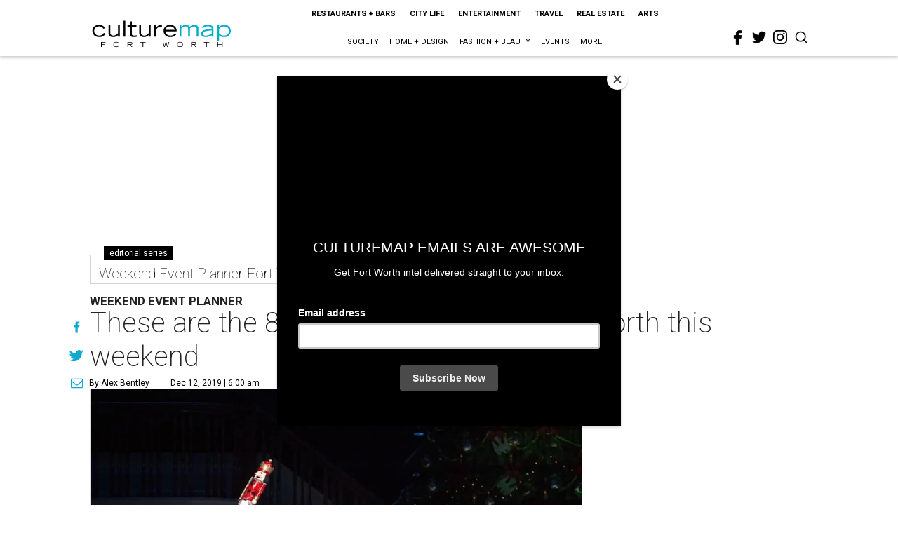

--- FILE ---
content_type: text/html; charset=utf-8
request_url: https://fortworth.culturemap.com/12-12-19-best-things-weekend-nutcracker-tracy-byrd-holiday-special-stage-west-made/?rebelltitem=5
body_size: 72837
content:
<!DOCTYPE html><!-- Powered by RebelMouse. https://www.rebelmouse.com --><html lang="en"><head prefix="og: https://ogp.me/ns# article: https://ogp.me/ns/article#"><script type="application/ld+json">{"@context":"https://schema.org","@type":"NewsArticle","author":{"@type":"Person","description":"Alex Bentley isn’t a Dallas-Fort Worth native, but with all his experience in the area, he’s the next best thing. He received his bachelor’s degree from TCU, and after a five-year sojourn to work for the Florida Marlins in Miami, he returned to the area to get his master’s degree at UNT. Prior to joining CultureMap, he worked for Pegasus News, helping deliver hyper-local news to the internet masses. He uses that experience to make CultureMap the go-to site for everything to see and do in Texas.","identifier":"22243924","image":{"@type":"ImageObject","url":"https://fortworth.culturemap.com/media-library/eyJhbGciOiJIUzI1NiIsInR5cCI6IkpXVCJ9.eyJpbWFnZSI6Imh0dHBzOi8vYXNzZXRzLnJibC5tcy8zMTUzOTM1MC9vcmlnaW4uanBnIiwiZXhwaXJlc19hdCI6MTc4MTQ2MjcyN30.2oZK6AsvEQmgyQ8MXfllzUjo3S5fkJ2cW6l6tkdP21w/image.jpg?width=210"},"name":"Alex Bentley","url":"https://fortworth.culturemap.com/u/alex"},"dateModified":"2022-09-06T06:48:03Z","datePublished":"2019-12-12T12:00:00Z","description":"Weekend Event Planner","headline":"These are the 8 best things to do in Fort Worth this weekend","image":[{"@type":"ImageObject","height":600,"url":"https://fortworth.culturemap.com/media-library/m-a-d-e-music-art-drinks-eats-a-community-indoor-festival-event.jpg?id=31505142&width=980","width":1200}],"keywords":["concerts","holidays","dance","event-planner"],"mainEntityOfPage":{"@id":"https://fortworth.culturemap.com/news/entertainment/12-12-19-best-things-weekend-nutcracker-tracy-byrd-holiday-special-stage-west-made/?rebelltitem=5","@type":"WebPage"},"publisher":{"@type":"Organization","logo":{"@type":"ImageObject","url":"https://fortworth.culturemap.com/media-library/eyJhbGciOiJIUzI1NiIsInR5cCI6IkpXVCJ9.eyJpbWFnZSI6Imh0dHBzOi8vYXNzZXRzLnJibC5tcy8zMTczMjk3NS9vcmlnaW4ucG5nIiwiZXhwaXJlc19hdCI6MTgwOTAyNzY1NX0.AEfbp1GQXsnHK9L_0sUr_EOS0BxZjHBUanVbaqA1q6w/image.png?width=210"},"name":"CultureMap Fort Worth"},"url":"https://fortworth.culturemap.com/news/entertainment/12-12-19-best-things-weekend-nutcracker-tracy-byrd-holiday-special-stage-west-made/?rebelltitem=5"}</script><meta charset="utf-8"/><link rel="canonical" href="https://fortworth.culturemap.com/news/entertainment/12-12-19-best-things-weekend-nutcracker-tracy-byrd-holiday-special-stage-west-made/"/><meta property="fb:app_id" content="200167090048537"/><meta name="twitter:site" content="@CultureMap Fort Worth"/><meta name="twitter:site:id" content="621318757"/><meta property="og:type" content="article"/><meta property="og:url" content="https://fortworth.culturemap.com/news/entertainment/12-12-19-best-things-weekend-nutcracker-tracy-byrd-holiday-special-stage-west-made/?rebelltitem=5"/><meta property="og:site_name" content="CultureMap Fort Worth"/><meta property="og:image" content="https://fortworth.culturemap.com/media-library/m-a-d-e-music-art-drinks-eats-a-community-indoor-festival-event.jpg?id=31505142&width=1200&height=600"/><meta property="og:image:width" content="1200"/><meta property="og:image:height" content="600"/><meta property="og:title" content="Stage West Theatre presents M.A.D.E: Holiday Edition on December 15."/><meta property="og:description" content="Weekend Event Planner"/><meta name="description" content="Weekend Event Planner"/><meta name="keywords" content="concerts, holidays, dance, event-planner"/><meta name="referrer" content="always"/><meta name="twitter:card" content="summary_large_image"/><meta name="twitter:image" content="https://fortworth.culturemap.com/media-library/m-a-d-e-music-art-drinks-eats-a-community-indoor-festival-event.jpg?id=31505142&width=1200&height=600"/><link rel="preconnect" href="https://assets.rebelmouse.io/" crossorigin="anonymous"/><link rel="preconnect" href="https://user-stats.rbl.ms/" crossorigin="anonymous"/><link rel="preconnect" href="https://pages-stats.rbl.ms/" crossorigin="anonymous"/><!--link rel="preload" href="https://static.rbl.ms/static/fonts/fontawesome/fontawesome-mini.woff" as="font" type="font/woff2" crossorigin--><script class="rm-i-script">window.REBELMOUSE_BOOTSTRAP_DATA = {"isUserLoggedIn": false, "site": {"id": 19034195, "isCommunitySite": false}, "runner": {"id": 19034195}, "post": {"id": 2656264779, "sections": [0, 552453697, 568795890], "shareUrl": "https%3A%2F%2Ffortworth.culturemap.com%2Fnews%2Fentertainment%2F12-12-19-best-things-weekend-nutcracker-tracy-byrd-holiday-special-stage-west-made%2F", "status": 0, "tags": ["concerts", "holidays", "dance", "event-planner"]}, "path": "/12-12-19-best-things-weekend-nutcracker-tracy-byrd-holiday-special-stage-west-made/", "pathParams": {"sections": "", "slug": "12-12-19-best-things-weekend-nutcracker-tracy-byrd-holiday-special-stage-west-made"}, "resourceId": "pp_2656264779", "fbId": "200167090048537", "fbAppVersion": "v2.5", "clientGaId": "UA-9940336-8", "messageBusUri": "wss://messages.rebelmouse.io", "section": {"id": null}, "tag": {"slug": null, "isSection": false}, "fullBootstrapUrl": "/res/bootstrap/data.js?site_id=19034195\u0026resource_id=pp_2656264779\u0026path_params=%7B%22sections%22%3A%22%22%2C%22slug%22%3A%2212-12-19-best-things-weekend-nutcracker-tracy-byrd-holiday-special-stage-west-made%22%7D\u0026rebelltitem=5\u0026override_device=desktop\u0026post_id=2656264779", "whitelabel_menu": {}, "useRiver": false, "engine": {"recaptchaSiteKey": null, "lazyLoadShortcodeImages": true, "backButtonGoToPage": true, "changeParticleUrlScroll": false, "countKeepReadingAsPageview": true, "defaultVideoPlayer": "", "theoPlayerLibraryLocation": "", "trackPageViewOnParticleUrlScroll": false, "webVitalsSampleRate": 100, "overrideDevicePixelRatio": null, "image_quality_level": 50, "sendEventsToCurrentDomain": false, "enableLoggedOutUserTracking": false, "useSmartLinks2": true}};
    </script><script class="rm-i-script">window.REBELMOUSE_BASE_ASSETS_URL = "https://fortworth.culturemap.com/static/dist/social-ux/";
        window.REBELMOUSE_BASE_SSL_DOMAIN = "https://fortworth.culturemap.com";
        window.REBELMOUSE_TASKS_QUEUE = [];
        window.REBELMOUSE_LOW_TASKS_QUEUE = [];
        window.REBELMOUSE_LOWEST_TASKS_QUEUE = [];
        window.REBELMOUSE_ACTIVE_TASKS_QUEUE = [];
        window.REBELMOUSE_STDLIB = {};
        window.RM_OVERRIDES = {};
        window.RM_AD_LOADER = [];
    </script><script src="https://fortworth.culturemap.com/static/dist/social-ux/main.6bc7945fceb0d1ce31d3.bundle.mjs" class="rm-i-script" type="module" async="async" data-js-app="true" data-src-host="https://fortworth.culturemap.com" data-src-file="main.mjs"></script><script src="https://fortworth.culturemap.com/static/dist/social-ux/main.da8512cbfe75950eb816.bundle.js" class="rm-i-script" nomodule="nomodule" defer="defer" data-js-app="true" data-src-host="https://fortworth.culturemap.com" data-src-file="main.js"></script><script src="https://fortworth.culturemap.com/static/dist/social-ux/runtime.5f2854bedb02943ff2a5.bundle.mjs" class="rm-i-script" type="module" async="async" data-js-app="true" data-src-host="https://fortworth.culturemap.com" data-src-file="runtime.mjs"></script><script src="https://fortworth.culturemap.com/static/dist/social-ux/runtime.5fe7c9a46d72403f8fd3.bundle.js" class="rm-i-script" nomodule="nomodule" defer="defer" data-js-app="true" data-src-host="https://fortworth.culturemap.com" data-src-file="runtime.js"></script><!-- we collected enough need to fix it first before turn in back on--><!--script src="//cdn.ravenjs.com/3.16.0/raven.min.js" crossorigin="anonymous"></script--><!--script type="text/javascript">
        Raven.config('https://6b64f5cc8af542cbb920e0238864390a@sentry.io/147999').install();
    </script--><script class="rm-i-script">
        if ('serviceWorker' in navigator) {
          window.addEventListener('load', function() {
            navigator.serviceWorker.register('/sw.js').then(function(registration) {
              console.log('ServiceWorker registration successful with scope: ', registration.scope);
            }, function(err) {
              console.log('ServiceWorker registration failed: ', err);
            });
          });
        } else {
          console.log('ServiceWorker not enabled');
        }
    </script><script class="rm-i-script">
        // fallback error prone google tag setup
        var googletag = googletag || {};
        googletag.cmd = googletag.cmd || [];
    </script><meta http-equiv="X-UA-Compatible" content="IE=edge"/><link rel="alternate" type="application/rss+xml" title="CultureMap Fort Worth" href="/feeds/news/entertainment.rss"/><meta name="viewport" content="width=device-width,initial-scale=1,minimum-scale=1.0"/><!-- TODO: move the default value from here --><title>Stage West Theatre presents M.A.D.E: Holiday Edition on December 15. - CultureMap Fort Worth</title><style class="rm-i-styles">
        article,aside,details,figcaption,figure,footer,header,hgroup,nav,section{display:block;}audio,canvas,video{display:inline-block;}audio:not([controls]){display:none;}[hidden]{display:none;}html{font-size:100%;-webkit-text-size-adjust:100%;-ms-text-size-adjust:100%;}body{margin:0;font-size:1em;line-height:1.4;}body,button,input,select,textarea{font-family:Tahoma,sans-serif;color:#5A5858;}::-moz-selection{background:#145A7C;color:#fff;text-shadow:none;}::selection{background:#145A7C;color:#fff;text-shadow:none;}:focus{outline:5px auto #2684b1;}a:hover,a:active{outline:0;}abbr[title]{border-bottom:1px dotted;}b,strong{font-weight:bold;}blockquote{margin:1em 40px;}dfn{font-style:italic;}hr{display:block;height:1px;border:0;border-top:1px solid #ccc;margin:1em 0;padding:0;}ins{background:#ff9;color:#000;text-decoration:none;}mark{background:#ff0;color:#000;font-style:italic;font-weight:bold;}pre,code,kbd,samp{font-family:monospace,serif;_font-family:'courier new',monospace;font-size:1em;}pre{white-space:pre;white-space:pre-wrap;word-wrap:break-word;}q{quotes:none;}q:before,q:after{content:"";content:none;}small{font-size:85%;}sub,sup{font-size:75%;line-height:0;position:relative;vertical-align:baseline;}sup{top:-0.5em;}sub{bottom:-0.25em;}ul,ol{margin:1em 0;padding:0 0 0 40px;}dd{margin:0 0 0 40px;}nav ul,nav ol{list-style:none;list-style-image:none;margin:0;padding:0;}img{border:0;-ms-interpolation-mode:bicubic;vertical-align:middle;}svg:not(:root){overflow:hidden;}figure{margin:0;}form{margin:0;}fieldset{border:0;margin:0;padding:0;}label{cursor:pointer;}legend{border:0;padding:0;}button,input{line-height:normal;}button,input[type="button"],input[type="reset"],input[type="submit"]{cursor:pointer;-webkit-appearance:button;}input[type="checkbox"],input[type="radio"]{box-sizing:border-box;padding:0;}input[type="search"]{-webkit-appearance:textfield;box-sizing:content-box;}input[type="search"]::-webkit-search-decoration{-webkit-appearance:none;}button::-moz-focus-inner,input::-moz-focus-inner{border:0;padding:0;}textarea{overflow:auto;vertical-align:top;resize:vertical;}input:invalid,textarea:invalid{background-color:#fccfcc;}table{border-collapse:collapse;border-spacing:0;}td{vertical-align:top;}.ir{display:block;border:0;text-indent:-999em;overflow:hidden;background-color:transparent;background-repeat:no-repeat;text-align:left;direction:ltr;}.ir br{display:none;}.hidden{display:none !important;visibility:hidden;}.visuallyhidden{border:0;clip:rect(0 0 0 0);height:1px;margin:-1px;overflow:hidden;padding:0;position:absolute;width:1px;}.visuallyhidden.focusable:active,.visuallyhidden.focusable:focus{clip:auto;height:auto;margin:0;overflow:visible;position:static;width:auto;}.invisible{visibility:hidden;}.clearfix:before,.clearfix:after{content:"";display:table;}.clearfix:after{clear:both;}.clearfix{zoom:1;}.zindex20{z-index:20;}.zindex30{z-index:30;}.zindex40{z-index:40;}.zindex50{z-index:50;}html{font-size:19pxpx;font-family:Roboto;line-height:1.5;color:rgba(34, 34, 34, 1);font-weight:normal;}body,button,input,select,textarea{font-family:Roboto;color:rgba(34, 34, 34, 1);}.col,body{font-size:1.6rem;line-height:1.5;}a{color:#0ea9cf;text-decoration:none;}a:hover{color:rgba(0, 0, 0, 1);text-decoration:none;}.with-primary-color{color:#0ea9cf;}.with-primary-color:hover{color:rgba(0, 0, 0, 1);}.js-tab,.js-keep-reading,.js-toggle{cursor:pointer;}.noselect{-webkit-touch-callout:none;-webkit-user-select:none;-khtml-user-select:none;-moz-user-select:none;-ms-user-select:none;user-select:none;}.tabs__tab{display:inline-block;padding:10px;}.tabs__tab-content{display:none;}.tabs__tab-content.active{display:block;}button:focus,input[type="text"],input[type="email"]{outline:0;}audio,canvas,iframe,img,svg,video{vertical-align:middle;max-width:100%;}textarea{resize:vertical;}.main{background-color:rgba(255, 255, 255, 1);position:relative;overflow:hidden;}.valign-wrapper{display:-webkit-flex;display:-ms-flexbox;display:flex;-webkit-align-items:center;-ms-flex-align:center;align-items:center;}.valign-wrapper .valign{display:block;}#notification{position:fixed;}.article-module__controls-placeholder{position:absolute;}.display-block{display:block;}.cover-all{position:absolute;width:100%;height:100%;}.full-width{width:100%;}.fa{font-family:FontAwesome,"fontawesome-mini" !important;}.fa.fa-instagram{font-size:1.15em;}.fa-googleplus:before{content:"\f0d5";}.post-partial,.overflow-visible{overflow:visible !important;}.attribute-data{margin:0 10px 10px 0;padding:5px 10px;background-color:#0ea9cf;color:white;border-radius:3px;margin-bottom:10px;display:inline-block;}.attribute-data[value=""]{display:none;}.badge{display:inline-block;overflow:hidden;}.badge-image{border-radius:100%;}.js-expandable.expanded .js-expand,.js-expandable:not(.expanded) .js-contract{display:none;}.js-scroll-trigger{display:block;width:100%;}.sticky-target:not(.legacy){position:fixed;opacity:0;top:0;will-change:transform;transform:translate3d(0px,0px,0px);}.sticky-target.legacy{position:relative;}.sticky-target.legacy.sticky-active{position:fixed;}.color-inherit:hover,.color-inherit{color:inherit;}.js-appear-on-expand{transition:all 350ms;height:0;overflow:hidden;opacity:0;}.content-container{display:none;}.expanded .content-container{display:block;}.expanded .js-appear-on-expand{opacity:1;height:auto;}.logged-out-user .js-appear-on-expand{height:0;opacity:0;}.h1,.h2{margin:0;padding:0;font-size:1em;font-weight:normal;}.lazyload-placeholder{display:none;position:absolute;text-align:center;background:rgba(0,0,0,0.1);top:0;bottom:0;left:0;right:0;}div[runner-lazy-loading] .lazyload-placeholder,iframe[runner-lazy-loading] + .lazyload-placeholder{display:block;}.abs-pos-center{position:absolute;top:0;bottom:0;left:0;right:0;margin:auto;}.relative{position:relative;}.runner-spinner{position:absolute;top:0;bottom:0;left:0;right:0;margin:auto;width:50px;}.runner-spinner:before{content:"";display:block;padding-top:100%;}.rm-non-critical-loaded .runner-spinner-circular{animation:rotate 2s linear infinite;height:100%;transform-origin:center center;width:100%;position:absolute;top:0;bottom:0;left:0;right:0;margin:auto;}.position-relative{position:relative;}.collection-button{display:inline-block;}.rm-non-critical-loaded .runner-spinner-path{stroke-dasharray:1,200;stroke-dashoffset:0;animation:dash 1.5s ease-in-out infinite,color 6s ease-in-out infinite;stroke-linecap:round;}.pagination-container .pagination-wrapper{display:flex;align-items:center;}.pagination-container .pagination-wrapper a{color:rgba(59,141,242,1);margin:0 5px;}@keyframes rotate{100%{transform:rotate(360deg);}}@keyframes dash{0%{stroke-dasharray:1,200;stroke-dashoffset:0;}50%{stroke-dasharray:89,200;stroke-dashoffset:-35px;}100%{stroke-dasharray:89,200;stroke-dashoffset:-124px;}}@keyframes color{100%,0%{stroke:rgba(255,255,255,1);}40%{stroke:rgba(255,255,255,0.6);}66%{stroke:rgba(255,255,255,0.9);}80%,90%{stroke:rgba(255,255,255,0.7);}}.js-section-loader-feature-container > .slick-list > .slick-track > .slick-slide:not(.slick-active){height:0;visibility:hidden;}.rebellt-item-media-container .instagram-media{margin-left:auto !important;margin-right:auto !important;}.js-hidden-panel{position:fixed;top:0;left:0;right:0;transition:all 300ms;z-index:10;}.js-hidden-panel.active{transform:translate3d(0,-100%,0);}.content{margin-left:auto;margin-right:auto;max-width:1100px;width:90%;}.ad-tag{text-align:center;}.ad-tag__inner{display:inline-block;}.content .ad-tag{margin-left:-5%;margin-right:-5%;}@media (min-width:768px){.content .ad-tag{margin-left:auto;margin-right:auto;}}.user-prefs{display:none;}.no-mb:not(:last-child){margin-bottom:0;}.no-mt:not(:first-child){margin-top:0;}.sm-mt-0:not(:empty):before,.sm-mt-1:not(:empty):before,.sm-mt-2:not(:empty):before,.sm-mb-0:not(:empty):after,.sm-mb-1:not(:empty):after,.sm-mb-2:not(:empty):after,.md-mt-0:not(:empty):before,.md-mt-1:not(:empty):before,.md-mt-2:not(:empty):before,.md-mb-0:not(:empty):after,.md-mb-1:not(:empty):after,.md-mb-2:not(:empty):after,.lg-mt-0:not(:empty):before,.lg-mt-1:not(:empty):before,.lg-mt-2:not(:empty):before,.lg-mb-0:not(:empty):after,.lg-mb-1:not(:empty):after,.lg-mb-2:not(:empty):after{content:'';display:block;overflow:hidden;}.sm-mt-0:not(:empty):before{margin-bottom:0;}.sm-mt-0 > *{margin-top:0;}.sm-mt-1:not(:empty):before{margin-bottom:-10px;}.sm-mt-1 > *{margin-top:10px;}.sm-mt-2:not(:empty):before{margin-bottom:-20px;}.sm-mt-2 > *{margin-top:20px;}.sm-mb-0:not(:empty):after{margin-top:0;}.sm-mb-0 > *{margin-bottom:0;}.sm-mb-1:not(:empty):after{margin-top:-10px;}.sm-mb-1 > *{margin-bottom:10px;}.sm-mb-2:not(:empty):after{margin-top:-20px;}.sm-mb-2 > *{margin-bottom:20px;}@media (min-width:768px){.md-mt-0:not(:empty):before{margin-bottom:0;}.md-mt-0 > *{margin-top:0;}.md-mt-1:not(:empty):before{margin-bottom:-10px;}.md-mt-1 > *{margin-top:10px;}.md-mt-2:not(:empty):before{margin-bottom:-20px;}.md-mt-2 > *{margin-top:20px;}.md-mb-0:not(:empty):after{margin-top:0;}.md-mb-0 > *{margin-bottom:0;}.md-mb-1:not(:empty):after{margin-top:-10px;}.md-mb-1 > *{margin-bottom:10px;}.md-mb-2:not(:empty):after{margin-top:-20px;}.md-mb-2 > *{margin-bottom:20px;}}@media (min-width:1024px){.lg-mt-0:not(:empty):before{margin-bottom:0;}.lg-mt-0 > *{margin-top:0;}.lg-mt-1:not(:empty):before{margin-bottom:-10px;}.lg-mt-1 > *{margin-top:10px;}.lg-mt-2:not(:empty):before{margin-bottom:-20px;}.lg-mt-2 > *{margin-top:20px;}.lg-mb-0:not(:empty):after{margin-top:0;}.lg-mb-0 > *{margin-bottom:0;}.lg-mb-1:not(:empty):after{margin-top:-10px;}.lg-mb-1 > *{margin-bottom:10px;}.lg-mb-2:not(:empty):after{margin-top:-20px;}.lg-mb-2 > *{margin-bottom:20px;}}.sm-cp-0{padding:0;}.sm-cp-1{padding:10px;}.sm-cp-2{padding:20px;}@media (min-width:768px){.md-cp-0{padding:0;}.md-cp-1{padding:10px;}.md-cp-2{padding:20px;}}@media (min-width:1024px){.lg-cp-0{padding:0;}.lg-cp-1{padding:10px;}.lg-cp-2{padding:20px;}}.mb-2 > *{margin-bottom:20px;}.mb-2 > :last-child{margin-bottom:0;}.v-sep > *{margin-bottom:20px;}@media (min-width:768px){.v-sep > *{margin-bottom:40px;}}.v-sep > *:last-child{margin-bottom:0;}@media only screen and (max-width:767px){.hide-mobile{display:none !important;}}@media only screen and (max-width:1023px){.hide-tablet-and-mobile{display:none !important;}}@media only screen and (min-width:768px){.hide-tablet-and-desktop{display:none !important;}}@media only screen and (min-width:768px) and (max-width:1023px){.hide-tablet{display:none !important;}}@media only screen and (min-width:1024px){.hide-desktop{display:none !important;}}.row.px10{margin-left:-10px;margin-right:-10px;}.row.px10 > .col{padding-left:10px;padding-right:10px;}.row.px20{margin-left:-20px;margin-right:-20px;}.row.px20 > .col{padding-left:20px;padding-right:20px;}.row{margin-left:auto;margin-right:auto;overflow:hidden;}.row:after{content:'';display:table;clear:both;}.row:not(:empty){margin-bottom:-20px;}.col{margin-bottom:20px;}@media (min-width:768px){.col{margin-bottom:40px;}.row:not(:empty){margin-bottom:-40px;}}.row .col{float:left;box-sizing:border-box;}.row .col.pull-right{float:right;}.row .col.s1{width:8.3333333333%;}.row .col.s2{width:16.6666666667%;}.row .col.s3{width:25%;}.row .col.s4{width:33.3333333333%;}.row .col.s5{width:41.6666666667%;}.row .col.s6{width:50%;}.row .col.s7{width:58.3333333333%;}.row .col.s8{width:66.6666666667%;}.row .col.s9{width:75%;}.row .col.s10{width:83.3333333333%;}.row .col.s11{width:91.6666666667%;}.row .col.s12{width:100%;}@media only screen and (min-width:768px){.row .col.m1{width:8.3333333333%;}.row .col.m2{width:16.6666666667%;}.row .col.m3{width:25%;}.row .col.m4{width:33.3333333333%;}.row .col.m5{width:41.6666666667%;}.row .col.m6{width:50%;}.row .col.m7{width:58.3333333333%;}.row .col.m8{width:66.6666666667%;}.row .col.m9{width:75%;}.row .col.m10{width:83.3333333333%;}.row .col.m11{width:91.6666666667%;}.row .col.m12{width:100%;}}@media only screen and (min-width:1024px){.row .col.l1{width:8.3333333333%;}.row .col.l2{width:16.6666666667%;}.row .col.l3{width:25%;}.row .col.l4{width:33.3333333333%;}.row .col.l5{width:41.6666666667%;}.row .col.l6{width:50%;}.row .col.l7{width:58.3333333333%;}.row .col.l8{width:66.6666666667%;}.row .col.l9{width:75%;}.row .col.l10{width:83.3333333333%;}.row .col.l11{width:91.6666666667%;}.row .col.l12{width:100%;}}.widget{position:relative;box-sizing:border-box;}.widget:hover .widget__headline a{color:rgba(0, 0, 0, 1);}.widget__headline{font-family:"Crimson Pro";color:rgba(34, 34, 34, 1);cursor:pointer;}.widget__headline-text{font-family:inherit;color:inherit;word-break:break-word;}.widget__section-text{display:block;}.image,.widget__image{background-position:center;background-repeat:no-repeat;background-size:cover;display:block;z-index:0;}.widget__play{position:absolute;width:100%;height:100%;text-align:center;}.rm-widget-image-holder{position:relative;}.rm-video-holder{position:absolute;width:100%;height:100%;top:0;left:0;}.rm-zindex-hidden{display:none;z-index:-1;}.rm-widget-image-holder .widget__play{top:0;left:0;}.image.no-image{background-color:#e4e4e4;}.widget__video{position:relative;}.widget__video .rm-scrop-spacer{padding-bottom:56.25%;}.widget__video.rm-video-tiktok{max-width:605px;}.widget__video video,.widget__video iframe{position:absolute;top:0;left:0;height:100%;}.widget__product-vendor{font-size:1.5em;line-height:1.5;margin:25px 0;}.widget__product-buy-link{margin:15px 0;}.widget__product-buy-link-btn{background-color:#000;color:#fff;display:inline-block;font-size:1.6rem;line-height:1em;padding:1.25rem;font-weight:700;}.widget__product-buy-btn:hover{color:#fff;}.widget__product-price{font-size:1.5em;line-height:1.5;margin:25px 0;}.widget__product-compare-at-price{text-decoration:line-through;}.rebellt-item.is--mobile,.rebellt-item.is--tablet{margin-bottom:0.85em;}.rebellt-item.show_columns_on_mobile.col2,.rebellt-item.show_columns_on_mobile.col3{display:inline-block;vertical-align:top;}.rebellt-item.show_columns_on_mobile.col2{width:48%;}.rebellt-item.show_columns_on_mobile.col3{width:32%;}@media only screen and (min-width:768px){.rebellt-item.col2:not(.show_columns_on_mobile),.rebellt-item.col3:not(.show_columns_on_mobile){display:inline-block;vertical-align:top;}.rebellt-item.col2:not(.show_columns_on_mobile){width:48%;}.rebellt-item.col3:not(.show_columns_on_mobile){width:32%;}}.rebellt-item.parallax{background-size:cover;background-attachment:fixed;position:relative;left:calc(-50vw + 50%);width:100vw;min-height:100vh;padding:0 20%;box-sizing:border-box;max-width:inherit;text-align:center;z-index:3;}.rebellt-item.parallax.is--mobile{background-position:center;margin-bottom:0;padding:0 15%;}.rebellt-item.parallax.has-description:before,.rebellt-item.parallax.has-description:after{content:"";display:block;padding-bottom:100%;}.rebellt-item.parallax.has-description.is--mobile:before,.rebellt-item.parallax.has-description.is--mobile:after{padding-bottom:90vh;}.rebellt-item.parallax h3,.rebellt-item.parallax p{color:white;text-shadow:1px 0 #000;}.rebellt-item.parallax.is--mobile p{font-size:18px;font-weight:400;}.rebellt-ecommerce h3{font-size:1.8em;margin-bottom:15px;}.rebellt-ecommerce--vendor{font-size:1.5em;line-height:1.5;margin:25px 0;}.rebellt-ecommerce--price{font-size:1.5em;line-height:1.5;margin:25px 0;}.rebellt-ecommerce--compare-at-price{text-decoration:line-through;}.rebellt-ecommerce--buy{margin:15px 0;}.rebellt-ecommerce--btn{background-color:#000;color:#fff;display:inline-block;font-size:1.6rem;line-height:1em;padding:1.25rem;font-weight:700;}.rebellt-ecommerce--btn:hover{color:#fff;}.rebelbar.skin-simple{height:50px;line-height:50px;color:rgba(34, 34, 34, 1);font-size:1.2rem;border-left:none;border-right:none;background-color:#fff;}.rebelbar.skin-simple .rebelbar__inner{position:relative;height:100%;margin:0 auto;padding:0 20px;max-width:1300px;}.rebelbar.skin-simple .logo{float:left;}.rebelbar.skin-simple .logo__image{max-height:50px;max-width:190px;}.rebelbar--fake.skin-simple{position:relative;border-color:#fff;}.rebelbar--fixed.skin-simple{position:absolute;width:100%;z-index:3;}.with-fixed-header .rebelbar--fixed.skin-simple{position:fixed;top:0;}.rebelbar.skin-simple .rebelbar__menu-toggle{position:relative;cursor:pointer;float:left;text-align:center;font-size:0;width:50px;margin-left:-15px;height:100%;color:rgba(34, 34, 34, 1);}.rebelbar.skin-simple i{vertical-align:middle;display:inline-block;font-size:20px;}.rebelbar.skin-simple .rebelbar__menu-toggle:hover{color:rgba(0, 0, 0, 1);}.rebelbar.skin-simple .rebelbar__section-links{display:none;padding:0 100px 0 40px;overflow:hidden;height:100%;}.rebelbar.skin-simple .rebelbar__section-list{margin:0 -15px;height:100%;}.rebelbar.skin-simple .rebelbar__section-links li{display:inline-block;padding:0 15px;text-align:left;}.rebelbar.skin-simple .rebelbar__section-link{color:rgba(34, 34, 34, 1);display:block;font-size:1.8rem;font-weight:400;text-decoration:none;}.rebelbar.skin-simple .rebelbar__section-link:hover{color:rgba(0, 0, 0, 1);}.rebelbar.skin-simple .rebelbar__sharebar.sharebar{display:none;}.rebelbar.skin-simple .rebelbar__section-list.js--active .rebelbar__more-sections-button{visibility:visible;}.rebelbar.skin-simple .rebelbar__more-sections-button{cursor:pointer;visibility:hidden;}.rebelbar.skin-simple #rebelbar__more-sections{visibility:hidden;position:fixed;line-height:70px;left:0;width:100%;background-color:#1f1f1f;}.rebelbar.skin-simple #rebelbar__more-sections a{color:white;}.rebelbar.skin-simple #rebelbar__more-sections.opened{visibility:visible;}@media only screen and (min-width:768px){.rebelbar.skin-simple .rebelbar__menu-toggle{margin-right:15px;}.rebelbar.skin-simple{height:100px;line-height:100px;font-weight:700;}.rebelbar.skin-simple .logo__image{max-width:350px;max-height:100px;}.rebelbar.skin-simple .rebelbar__inner{padding:0 40px;}.rebelbar.skin-simple .rebelbar__sharebar.sharebar{float:left;margin-top:20px;margin-bottom:20px;padding-left:40px;}}@media (min-width:960px){.rebelbar.skin-simple .rebelbar__section-links{display:block;}.with-floating-shares .rebelbar.skin-simple .search-form{display:none;}.with-floating-shares .rebelbar.skin-simple .rebelbar__sharebar.sharebar{display:block;}.with-floating-shares .rebelbar.skin-simple .rebelbar__section-links{display:none;}}.menu-global{display:none;width:100%;position:fixed;z-index:3;color:white;background-color:#1a1a1a;height:100%;font-size:1.8rem;overflow-y:auto;overflow-x:hidden;line-height:1.6em;}@media (min-width:768px){.menu-global{display:block;max-width:320px;top:0;-webkit-transform:translate(-320px,0);transform:translate(-320px,0);transform:translate3d(-320px,0,0);}.menu-global,.all-content-wrapper{transition:transform .2s cubic-bezier(.2,.3,.25,.9);}}.menu-overlay{position:fixed;top:-100%;left:0;height:0;width:100%;cursor:pointer;visibility:hidden;opacity:0;transition:opacity 200ms;}.menu-opened .menu-overlay{visibility:visible;height:100%;z-index:1;opacity:1;top:0;}@media only screen and (min-width:768px){.menu-opened .menu-overlay{z-index:10;background:rgba(255,255,255,.6);}}@media (min-width:960px){.logged-out-user .rebelbar.skin-simple .menu-overlay{display:none;}}@media (min-width:600px){.rm-resized-container-5{width:5%;}.rm-resized-container-10{width:10%;}.rm-resized-container-15{width:15%;}.rm-resized-container-20{width:20%;}.rm-resized-container-25{width:25%;}.rm-resized-container-30{width:30%;}.rm-resized-container-35{width:35%;}.rm-resized-container-40{width:40%;}.rm-resized-container-45{width:45%;}.rm-resized-container-50{width:50%;}.rm-resized-container-55{width:55%;}.rm-resized-container-60{width:60%;}.rm-resized-container-65{width:65%;}.rm-resized-container-70{width:70%;}.rm-resized-container-75{width:75%;}.rm-resized-container-80{width:80%;}.rm-resized-container-85{width:85%;}.rm-resized-container-90{width:90%;}.rm-resized-container-95{width:95%;}.rm-resized-container-100{width:100%;}}.rm-embed-container{position:relative;}.rm-embed-container.rm-embed-instagram{max-width:540px;}.rm-embed-container.rm-embed-tiktok{max-width:572px;min-height:721px;}.rm-embed-container.rm-embed-tiktok blockquote,.rm-embed-twitter blockquote{all:revert;}.rm-embed-container.rm-embed-tiktok blockquote{margin-left:0;margin-right:0;position:relative;}.rm-embed-container.rm-embed-tiktok blockquote,.rm-embed-container.rm-embed-tiktok blockquote > iframe,.rm-embed-container.rm-embed-tiktok blockquote > section{width:100%;min-height:721px;display:block;}.rm-embed-container.rm-embed-tiktok blockquote > section{position:absolute;top:0;left:0;right:0;bottom:0;display:flex;align-items:center;justify-content:center;flex-direction:column;text-align:center;}.rm-embed-container.rm-embed-tiktok blockquote > section:before{content:"";display:block;width:100%;height:300px;border-radius:8px;}.rm-embed-container > .rm-embed,.rm-embed-container > .rm-embed-holder{position:absolute;top:0;left:0;}.rm-embed-holder{display:block;height:100%;width:100%;display:flex;align-items:center;}.rm-embed-container > .rm-embed-spacer{display:block;}.rm-embed-twitter{max-width:550px;margin-top:10px;margin-bottom:10px;}.rm-embed-twitter blockquote{position:relative;height:100%;width:100%;flex-direction:column;display:flex;align-items:center;justify-content:center;flex-direction:column;text-align:center;}.rm-embed-twitter:not(.rm-off) .twitter-tweet{margin:0 !important;}.logo__image,.image-element__img,.rm-lazyloadable-image{max-width:100%;height:auto;}.logo__image,.image-element__img{width:auto;}@media (max-width:768px){.rm-embed-spacer.rm-embed-spacer-desktop{display:none;}}@media (min-width:768px){.rm-embed-spacer.rm-embed-spacer-mobile{display:none;}}.sharebar{margin:0 -4px;padding:0;font-size:0;line-height:0;}.sharebar a{color:#fff;}.sharebar a:hover{text-decoration:none;color:#fff;}.sharebar .share,.sharebar .share-plus{display:inline-block;margin:0 4px;font-size:14px;font-weight:400;padding:0 10px;width:20px;min-width:20px;height:40px;line-height:38px;text-align:center;vertical-align:middle;border-radius:2px;}.sharebar .share-plus i,.sharebar .share i{display:inline-block;vertical-align:middle;}.sharebar .hide-button{display:none;}.sharebar.enable-panel .hide-button{display:inline-block;}.sharebar.enable-panel .share-plus{display:none;}.sharebar.with-first-button-caption:not(.enable-panel) .share:first-child{width:68px;}.sharebar.with-first-button-caption:not(.enable-panel) .share:first-child:after{content:'Share';padding-left:5px;vertical-align:middle;}.sharebar--fixed{display:none;position:fixed;bottom:0;z-index:1;text-align:center;width:100%;left:0;margin:20px auto;}.with-floating-shares .sharebar--fixed{display:block;}.sharebar.fly_shared:not(.enable-panel) .share:nth-child(5){display:none;}.share-media-panel .share-media-panel-pinit{position:absolute;right:0;bottom:0;background-color:transparent;}.share-media-panel-pinit_share{background-image:url('/static/img/whitelabel/runner/spritesheets/pin-it-sprite.png');background-color:#BD081C;background-position:-1px -17px;border-radius:4px;float:right;height:34px;margin:7px;width:60px;background-size:194px auto;}.share-media-panel-pinit_share:hover{opacity:.9;}@media (min-width:768px){.sharebar .share-plus .fa,.sharebar .share .fa{font-size:22px;}.sharebar .share,.sharebar .share-plus{padding:0 15px;width:30px;min-width:30px;height:60px;line-height:60px;margin:0 4px;font-size:16px;}.sharebar.with-first-button-caption:not(.enable-panel) .share:first-child{width:180px;}.sharebar.with-first-button-caption:not(.enable-panel) .share:first-child:after{content:'Share this story';padding-left:10px;vertical-align:middle;text-transform:uppercase;}.share-media-panel-pinit_share{background-position:-60px -23px;height:45px;margin:10px;width:80px;}}.action-btn{display:block;font-size:1.6rem;color:#0ea9cf;cursor:pointer;border:2px solid #0ea9cf;border-color:#0ea9cf;border-radius:2px;line-height:1em;padding:1.6rem;font-weight:700;text-align:center;}.action-btn:hover{color:rgba(0, 0, 0, 1);border:2px solid rgba(0, 0, 0, 1);border-color:rgba(0, 0, 0, 1);}.section-headline__text{font-size:3rem;font-weight:700;line-height:1;}.section-headline__text{color:rgba(34, 34, 34, 1);}@media (min-width:768px){.section-headline__text{font-size:3.6rem;}.content__main .section-headline__text{margin-top:-.3rem;margin-bottom:2rem;}}.module-headline__text{font-size:3rem;font-weight:700;color:#808080;}@media (min-width:768px){.module-headline__text{font-size:3.6rem;}}.search-form{position:absolute;top:0;right:20px;z-index:1;}.search-form__text-input{display:none;height:42px;font-size:1.3rem;background-color:#f4f4f4;border:none;color:#8f8f8f;text-indent:10px;padding:0;width:220px;position:absolute;right:-10px;top:0;bottom:0;margin:auto;}.search-form .search-form__submit{display:none;position:relative;border:none;bottom:2px;background-color:transparent;}.search-form__text-input:focus,.search-form__submit:focus{border:0 none;-webkit-box-shadow:none;-moz-box-shadow:none;box-shadow:none;outline:0 none;}.show-search .search-form__close{position:absolute;display:block;top:0;bottom:0;margin:auto;height:1rem;right:-28px;}.search-form__open{vertical-align:middle;bottom:2px;display:inline-block;position:relative;color:rgba(34, 34, 34, 1);font-size:1.9rem;}.show-search .search-form__text-input{display:block;}.show-search .search-form__submit{display:inline-block;vertical-align:middle;padding:0;color:rgba(34, 34, 34, 1);font-size:1.9rem;}.search-form__close,.show-search .search-form__open{display:none;}.quick-search{display:block;border-bottom:1px solid #d2d2d2;padding:24px 0 28px;margin-bottom:20px;position:relative;}.quick-search__submit{background-color:transparent;border:0;padding:0;margin:0;position:absolute;zoom:.75;color:#000;}.quick-search__input{background-color:transparent;border:0;padding:0;font-size:1.5rem;font-weight:700;line-height:3em;padding-left:40px;width:100%;box-sizing:border-box;}@media (min-width:768px){.search-form{right:40px;}.quick-search{margin-bottom:40px;padding:0 0 20px;}.quick-search__submit{zoom:1;}.quick-search__input{line-height:2.2em;padding-left:60px;}}.search-widget{position:relative;}.search-widget__input,.search-widget__submit{border:none;padding:0;margin:0;color:rgba(34, 34, 34, 1);background:transparent;font-size:inherit;line-height:inherit;}.social-links__link{display:inline-block;padding:12px;line-height:0;width:25px;height:25px;border-radius:50%;margin:0 6px;font-size:1.5em;text-align:center;position:relative;vertical-align:middle;color:white;}.social-links__link:hover{color:white;}.social-links__link > span{position:absolute;top:0;left:0;right:0;bottom:0;margin:auto;height:1em;}.article__body{font-family:"Crimson Pro";}.body-description .horizontal-rule{border-top:2px solid #eee;}.article-content blockquote{border-left:5px solid #0ea9cf;border-left-color:#0ea9cf;color:#656565;padding:0 0 0 25px;margin:1em 0 1em 25px;}.article__splash-custom{position:relative;}.body hr{display:none;}.article-content .media-caption{color:#9a9a9a;font-size:1.4rem;line-height:2;}.giphy-image{margin-bottom:0;}.article-body a{word-wrap:break-word;}.article-content .giphy-image__credits-wrapper{margin:0;}.article-content .giphy-image__credits{color:#000;font-size:1rem;}.article-content .image-media,.article-content .giphy-image .media-photo-credit{display:block;}.tags{color:#0ea9cf;margin:0 -5px;}.tags__item{margin:5px;display:inline-block;}.tags .tags__item{line-height:1;}.slideshow .carousel-control{overflow:hidden;}.shortcode-media .media-caption,.shortcode-media .media-photo-credit{display:block;}@media (min-width:768px){.tags{margin:0 -10px;}.tags__item{margin:10px;}.article-content__comments-wrapper{border-bottom:1px solid #d2d2d2;margin-bottom:20px;padding-bottom:40px;}}.subscription-widget{background:#0ea9cf;padding:30px;}.subscription-widget .module-headline__text{text-align:center;font-size:2rem;font-weight:400;color:#fff;}.subscription-widget .social-links{margin-left:-10px;margin-right:-10px;text-align:center;font-size:0;}.subscription-widget .social-links__link{display:inline-block;vertical-align:middle;width:39px;height:39px;color:#fff;box-sizing:border-box;border-radius:50%;font-size:20px;margin:0 5px;line-height:35px;background:transparent;border:2px solid #fff;border-color:#fff;}.subscription-widget .social-links__link:hover{color:rgba(0, 0, 0, 1);border-color:rgba(0, 0, 0, 1);background:transparent;}.subscription-widget .social-links__link .fa-instagram{margin:5px 0 0 1px;}.subscription-widget__site-links{margin:30px -5px;text-align:center;font-size:.8em;}.subscription-widget__site-link{padding:0 5px;color:inherit;}.newsletter-element__form{text-align:center;position:relative;max-width:500px;margin-left:auto;margin-right:auto;}.newsletter-element__submit,.newsletter-element__input{border:0;padding:10px;font-size:1.6rem;font-weight:500;height:40px;line-height:20px;margin:0;}.newsletter-element__submit{background:#808080;color:#fff;position:absolute;top:0;right:0;}.newsletter-element__submit:hover{opacity:.9;}.newsletter-element__input{background:#f4f4f4;width:100%;color:#8f8f8f;padding-right:96px;box-sizing:border-box;}.gdpr-cookie-wrapper{position:relative;left:0;right:0;padding:.5em;box-sizing:border-box;}.gdpr-cookie-controls{text-align:right;}.runner-authors-list{margin-top:0;margin-bottom:0;padding-left:0;list-style-type:none;}.runner-authors-author-wrapper{display:flex;flex-direction:row;flex-wrap:nowrap;justify-content:flex-start;align-items:stretch;align-content:stretch;}.runner-authors-avatar-thumb{display:inline-block;border-radius:100%;width:55px;height:55px;background-repeat:no-repeat;background-position:center;background-size:cover;overflow:hidden;}.runner-authors-avatar-thumb img{width:100%;height:100%;display:block;object-fit:cover;border-radius:100%;}.runner-authors-avatar-fallback{display:flex;align-items:center;justify-content:center;width:100%;height:100%;font-size:12px;line-height:1.1;text-align:center;padding:4px;background:#e0e0e0;color:#555;font-weight:600;text-transform:uppercase;border-radius:100%;overflow:hidden;}.runner-authors-author-info{width:calc(100% - 55px);}.runner-author-name-container{padding:0 6px;}.rm-breadcrumb__list{margin:0;padding:0;}.rm-breadcrumb__item{list-style-type:none;display:inline;}.rm-breadcrumb__item:last-child .rm-breadcrumb__separator{display:none;}.rm-breadcrumb__item:last-child .rm-breadcrumb__link,.rm-breadcrumb__link.disabled{pointer-events:none;color:inherit;}.social-tab-i .share-fb:after,.social-tab-i .share-tw:after{content:none;}.share-buttons .social-tab-i a{margin-right:0;}.share-buttons .social-tab-i li{line-height:1px;float:left;}.share-buttons .social-tab-i ul{margin:0;padding:0;list-style:none;}.share-tab-img{max-width:100%;padding:0;margin:0;position:relative;overflow:hidden;display:inline-block;}.share-buttons .social-tab-i{position:absolute;bottom:0;right:0;margin:0;padding:0;z-index:1;list-style-type:none;}.close-share-mobile,.show-share-mobile{background-color:rgba(0,0,0,.75);}.share-buttons .social-tab-i.show-mobile-share-bar .close-share-mobile,.share-buttons .social-tab-i .show-share-mobile,.share-buttons .social-tab-i .share{width:30px;height:30px;line-height:27px;padding:0;text-align:center;display:inline-block;vertical-align:middle;}.share-buttons .social-tab-i.show-mobile-share-bar .show-share-mobile,.share-buttons .social-tab-i .close-share-mobile{display:none;}.share-buttons .social-tab-i .icons-share{vertical-align:middle;display:inline-block;font:normal normal normal 14px/1 FontAwesome;color:white;}.social-tab-i .icons-share.fb:before{content:'\f09a';}.social-tab-i .icons-share.tw:before{content:'\f099';}.social-tab-i .icons-share.pt:before{content:'\f231';}.social-tab-i .icons-share.tl:before{content:'\f173';}.social-tab-i .icons-share.em:before{content:'\f0e0';}.social-tab-i .icons-share.sprite-shares-close:before{content:'\f00d';}.social-tab-i .icons-share.sprite-shares-share:before{content:'\f1e0';}@media only screen and (max-width:768px){.share-tab-img .social-tab-i{display:block;}.share-buttons .social-tab-i .share{display:none;}.share-buttons .social-tab-i.show-mobile-share-bar .share{display:block;}.social-tab-i li{float:left;}}@media only screen and (min-width:769px){.social-tab-i .close-share-mobile,.social-tab-i .show-share-mobile{display:none !important;}.share-tab-img .social-tab-i{display:none;}.share-tab-img:hover .social-tab-i{display:block;}.share-buttons .social-tab-i .share{width:51px;height:51px;line-height:47px;}.share-buttons .social-tab-i{margin:5px 0 0 5px;top:0;left:0;bottom:auto;right:auto;display:none;}.share-buttons .social-tab-i .share{display:block;}}.accesibility-hidden{border:0;clip:rect(1px 1px 1px 1px);clip:rect(1px,1px,1px,1px);height:1px;margin:-1px;overflow:hidden;padding:0;position:absolute;width:1px;background:#000;color:#fff;}body:not(.rm-non-critical-loaded) .follow-button{display:none;}.posts-custom .posts-wrapper:after{content:"";display:block;margin-bottom:-20px;}.posts-custom .widget{margin-bottom:20px;width:100%;}.posts-custom .widget__headline,.posts-custom .social-date{display:block;}.posts-custom .social-date{color:#a4a2a0;font-size:1.4rem;}.posts-custom[data-attr-layout_headline] .widget{vertical-align:top;}.posts-custom[data-attr-layout_headline="top"] .widget{vertical-align:bottom;}.posts-custom .posts-wrapper{margin-left:0;margin-right:0;font-size:0;line-height:0;}.posts-custom .widget{display:inline-block;}.posts-custom article{margin:0;box-sizing:border-box;font-size:1.6rem;line-height:1.5;}.posts-custom[data-attr-layout_columns="2"] article,.posts-custom[data-attr-layout_columns="3"] article,.posts-custom[data-attr-layout_columns="4"] article{margin:0 10px;}.posts-custom[data-attr-layout_columns="2"] .posts-wrapper,.posts-custom[data-attr-layout_columns="3"] .posts-wrapper,.posts-custom[data-attr-layout_columns="4"] .posts-wrapper{margin-left:-10px;margin-right:-10px;}@media (min-width:768px){.posts-custom[data-attr-layout_columns="2"] .widget{width:50%;}.posts-custom[data-attr-layout_columns="3"] .widget{width:33.3333%;}.posts-custom[data-attr-layout_columns="4"] .widget{width:25%;}}.posts-custom .widget__headline{font-size:1em;font-weight:700;word-wrap:break-word;}.posts-custom .widget__section{display:block;}.posts-custom .widget__head{position:relative;}.posts-custom .widget__head .widget__body{position:absolute;padding:5%;bottom:0;left:0;box-sizing:border-box;width:100%;background:rgba(0,0,0,0.4);background:linear-gradient(transparent 5%,rgba(0,0,0,0.5));}.posts-custom .widget__head .social-author__name,.posts-custom .widget__head .main-author__name,.posts-custom .widget__head .social-author__social-name,.posts-custom .widget__head .main-author__social-name,.posts-custom .widget__head .widget__headline,.posts-custom .widget__head .widget__subheadline{color:white;}.posts-custom .widget__subheadline *{display:inline;}.posts-custom .main-author__avatar,.posts-custom .social-author__avatar{float:left;border-radius:50%;margin-right:8px;height:30px;width:30px;min-width:30px;overflow:hidden;position:relative;}.posts-custom .main-author__name,.posts-custom .social-author__name{color:#1f1f1f;font-size:1.4rem;font-weight:700;line-height:1.5;display:inline;overflow:hidden;text-overflow:ellipsis;white-space:nowrap;position:relative;}.posts-custom .main-author__social-name,.posts-custom .social-author__social-name{color:#757575;display:block;font-size:1.2rem;line-height:0.8em;}.posts-custom .main-author__name:hover,.posts-custom .social-author__name:hover,.posts-custom .main-author__social-name:hover,.posts-custom .social-author__social-name:hover{color:rgba(0, 0, 0, 1);}.posts-custom[data-attr-layout_carousel] .posts-wrapper:after{margin-bottom:0 !important;}.posts-custom[data-attr-layout_carousel] .widget{margin-bottom:0 !important;}.posts-custom[data-attr-layout_carousel][data-attr-layout_columns="1"] .posts-wrapper:not(.slick-initialized) .widget:not(:first-child),.posts-custom[data-attr-layout_carousel]:not([data-attr-layout_columns="1"]) .posts-wrapper:not(.slick-initialized){display:none !important;}.posts-custom .slick-arrow{position:absolute;top:0;bottom:0;width:7%;max-width:60px;min-width:45px;min-height:60px;height:15%;color:white;border:0;margin:auto 10px;background:#0ea9cf;z-index:1;cursor:pointer;font-size:1.6rem;line-height:1;opacity:0.9;}.posts-custom .slick-prev{left:0;}.posts-custom .slick-next{right:0;}.posts-custom .slick-arrow:before{position:absolute;left:0;right:0;width:13px;bottom:0;top:0;margin:auto;height:16px;}.posts-custom .slick-arrow:hover{background:rgba(0, 0, 0, 1);opacity:1;}.posts-custom .slick-dots{display:block;padding:10px;box-sizing:border-box;text-align:center;margin:0 -5px;}.posts-custom .slick-dots li{display:inline-block;margin:0 5px;}.posts-custom .slick-dots button{font-size:0;width:10px;height:10px;display:inline-block;line-height:0;border:0;background:#0ea9cf;border-radius:7px;padding:0;margin:0;vertical-align:middle;outline:none;}.posts-custom .slick-dots .slick-active button,.posts-custom .slick-dots button:hover{background:rgba(0, 0, 0, 1);}.posts-custom hr{display:none;}.posts-custom{font-family:"Crimson Pro";}.posts-custom blockquote{border-left:5px solid #0ea9cf;border-left-color:#0ea9cf;color:#656565;padding:0 0 0 25px;margin:1em 0 1em 25px;}.posts-custom .media-caption{color:#9a9a9a;font-size:1.4rem;line-height:2;}.posts-custom a{word-wrap:break-word;}.posts-custom .giphy-image__credits-wrapper{margin:0;}.posts-custom .giphy-image__credits{color:#000;font-size:1rem;}.posts-custom .body .image-media,.posts-custom .body .giphy-image .media-photo-credit{display:block;}.posts-custom .widget__shares.enable-panel .share-plus,.posts-custom .widget__shares:not(.enable-panel) .hide-button{display:none;}.posts-custom .widget__shares{margin-left:-10px;margin-right:-10px;font-size:0;}.posts-custom .widget__shares .share{display:inline-block;padding:5px;line-height:0;width:25px;height:25px;border-radius:50%;margin:0 10px;font-size:1.5rem;text-align:center;position:relative;vertical-align:middle;color:white;}.posts-custom .widget__shares .share:hover{color:white;}.posts-custom .widget__shares i{position:absolute;top:0;left:0;right:0;bottom:0;margin:auto;height:1em;}.infinite-scroll-wrapper:not(.rm-loading){width:1px;height:1px;}.infinite-scroll-wrapper.rm-loading{width:1px;}.rm-loadmore-placeholder.rm-loading{display:block;width:100%;}.widget__shares button.share,.social-tab-buttons button.share{box-sizing:content-box;}.social-tab-buttons button.share{border:none;}.post-splash-custom,.post-splash-custom .widget__head{position:relative;}.post-splash-custom .widget__head .widget__body{position:absolute;padding:5%;bottom:0;left:0;box-sizing:border-box;width:100%;background:rgba(0,0,0,0.4);background:-webkit-linear-gradient( transparent 5%,rgba(0,0,0,0.5) );background:-o-linear-gradient(transparent 5%,rgba(0,0,0,0.5));background:-moz-linear-gradient( transparent 5%,rgba(0,0,0,0.5) );background:linear-gradient(transparent 5%,rgba(0,0,0,0.5));}.post-splash-custom .headline{font-size:2rem;font-weight:700;position:relative;}.post-splash-custom .post-controls{position:absolute;top:0;left:0;z-index:2;}.post-splash-custom hr{display:none;}.post-splash-custom .widget__section{display:block;}.post-splash-custom .post-date{display:block;}.post-splash-custom .photo-credit p,.post-splash-custom .photo-credit a{font-size:1.1rem;margin:0;}.post-splash-custom .widget__subheadline *{display:inline;}.post-splash-custom .widget__image .headline,.post-splash-custom .widget__image .photo-credit,.post-splash-custom .widget__image .photo-credit p,.post-splash-custom .widget__image .photo-credit a,.post-splash-custom .widget__image .post-date{color:#fff;}@media (min-width:768px){.post-splash-custom .headline{font-size:3.6rem;}}.post-splash-custom .widget__shares.enable-panel .share-plus,.post-splash-custom .widget__shares:not(.enable-panel) .hide-button{display:none;}.post-splash-custom .widget__shares{margin-left:-10px;margin-right:-10px;font-size:0;}.post-splash-custom .widget__shares .share{display:inline-block;padding:5px;line-height:0;width:25px;height:25px;border-radius:50%;margin:0 10px;font-size:1.5rem;text-align:center;position:relative;vertical-align:middle;color:white;}.post-splash-custom .widget__shares .share:hover{color:white;}.post-splash-custom .widget__shares i{position:absolute;top:0;left:0;right:0;bottom:0;margin:auto;height:1em;}.post-authors{font-size:1.1em;line-height:1;padding-bottom:20px;margin-bottom:20px;color:#9a9a9a;border-bottom:1px solid #d2d2d2;}.post-authors__name,.post-authors__date{display:inline-block;vertical-align:middle;}.post-authors__name{font-weight:600;}.post-authors__date{margin-left:7px;}.post-authors__fb-like{float:right;overflow:hidden;}.post-authors__fb-like[fb-xfbml-state='rendered']:before{content:'Like us on Facebook';line-height:20px;display:inline-block;vertical-align:middle;margin-right:15px;}.post-authors__list{list-style:none;display:inline-block;vertical-align:middle;margin:0;padding:0;}.post-author{display:inline;}.post-author__avatar{z-index:0;border-radius:100%;object-fit:cover;width:50px;height:50px;}.post-author__avatar,.post-author__name{display:inline-block;vertical-align:middle;}.post-author__bio p{margin:0;}.post-pager{display:table;width:100%;}.post-pager__spacing{display:table-cell;padding:0;width:5px;}.post-pager__btn{display:table-cell;font-size:1.6rem;background:#0ea9cf;color:white;cursor:pointer;line-height:1em;padding:1.6rem;font-weight:700;text-align:center;}.post-pager__btn:hover{background:rgba(0, 0, 0, 1);color:white;}.post-pager__btn .fa{transition:padding 200ms;}.post-pager__btn:hover .fa{padding:0 5px;}.post-pager__spacing:first-child,.post-pager__spacing:last-child{display:none;}.arrow-link{font-weight:600;font-size:1.5rem;color:#0ea9cf;margin:0 -.5rem;text-align:right;position:relative;}.arrow-link__anchor span{vertical-align:middle;margin:0 .5rem;}.list{display:block;margin-left:-1em;margin-right:-1em;padding:0;}.list__item{display:inline-block;padding:1em;}.logo__anchor{display:block;font-size:0;}.logo__image.with-bounds{max-width:190px;max-height:100px;}@media (min-width:768px){.logo__image.with-bounds{max-width:350px;}}.widget__head .rm-lazyloadable-image{width:100%;}.crop-16x9{padding-bottom:56.25%;}.crop-3x2{padding-bottom:66.6666%;}.crop-2x1{padding-bottom:50%;}.crop-1x2{padding-bottom:200%;}.crop-3x1{padding-bottom:33.3333%;}.crop-1x1{padding-bottom:100%;}.rm-crop-16x9 > .widget__img--tag,.rm-crop-16x9 > div:not(.rm-crop-spacer),.rm-crop-3x2 > .widget__img--tag,.rm-crop-3x2 > div:not(.rm-crop-spacer),.rm-crop-2x1 > .widget__img--tag,.rm-crop-2x1 > div:not(.rm-crop-spacer),.rm-crop-1x2 > .widget__img--tag,.rm-crop-1x2 > div:not(.rm-crop-spacer),.rm-crop-3x1 > .widget__img--tag,.rm-crop-3x1 > div:not(.rm-crop-spacer),.rm-crop-1x1 > .widget__img--tag,.rm-crop-1x1 > div:not(.rm-crop-spacer),.rm-crop-custom > .widget__img--tag,.rm-crop-custom > div:not(.rm-crop-spacer){position:absolute;top:0;left:0;bottom:0;right:0;height:100%;width:100%;object-fit:contain;}.rm-crop-16x9 > .rm-crop-spacer,.rm-crop-3x2 > .rm-crop-spacer,.rm-crop-2x1 > .rm-crop-spacer,.rm-crop-1x2 > .rm-crop-spacer,.rm-crop-3x1 > .rm-crop-spacer,.rm-crop-1x1 > .rm-crop-spacer,.rm-crop-custom > .rm-crop-spacer{display:block;}.rm-crop-16x9 > .rm-crop-spacer{padding-bottom:56.25%;}.rm-crop-3x2 > .rm-crop-spacer{padding-bottom:66.6666%;}.rm-crop-2x1 > .rm-crop-spacer{padding-bottom:50%;}.rm-crop-1x2 > .rm-crop-spacer{padding-bottom:200%;}.rm-crop-3x1 > .rm-crop-spacer{padding-bottom:33.3333%;}.rm-crop-1x1 > .rm-crop-spacer{padding-bottom:100%;}.share-plus{background-color:#afafaf;}.share-plus:hover{background-color:#aaaaaa;}.share-facebook,.share-fb{background-color:#1777f2;}.share-facebook:hover,.share-fb:hover{background-color:#318bff;}.share-twitter,.share-tw{background-color:#50abf1;}.share-twitter:hover,.share-tw:hover{background-color:#00a8e5;}.share-apple{background-color:#000000;}.share-apple:hover{background-color:#333333;}.share-linkedin{background-color:#0077b5;}.share-linkedin:hover{background:#006da8;}.share-pinterest{background-color:#ce1e1f;}.share-pinterest:hover{background:#bb2020;}.share-googleplus{background-color:#df4a32;}.share-googleplus:hover{background-color:#c73c26;}.share-reddit{background-color:#ff4300;}.share-email{background-color:#5e7286;}.share-email:hover{background:#48596b;}.share-tumblr{background-color:#2c4762;}.share-tumblr:hover{background-color:#243c53;}.share-sms{background-color:#ff922b;}.share-sms:hover{background-color:#fd7e14;}.share-whatsapp{background-color:#4dc247;}.share-instagram{background-color:#3f729b;}.share-instagram:hover{background-color:#4B88B9;}.share-youtube{background-color:#cd201f;}.share-youtube:hover{background-color:#EA2524;}.share-linkedin{background-color:#0077b5;}.share-linkedin:hover{background-color:#005d8e;}.share-slack{background-color:#36C5F0;}.share-slack:hover{background-color:#0077b5;}.share-openid{background-color:#F7931E;}.share-openid:hover{background-color:#E6881C;}.share-st{background-color:#eb4924;}.share-copy-link{background-color:#159397;}.listicle-slideshow__thumbnails{margin:0 -0.5%;overflow:hidden;white-space:nowrap;min-height:115px;}.listicle-slideshow__thumbnail{width:19%;margin:0.5%;display:inline-block;cursor:pointer;}.listicle-slideshow-pager{display:none;}.rm-non-critical-loaded .listicle-slideshow-pager{display:contents;}.rm-top-sticky-flexible{position:fixed;z-index:4;top:0;left:0;width:100%;transform:translate3d(0px,0px,0px);}.rm-top-sticky-stuck{position:relative;}.rm-top-sticky-stuck .rm-top-sticky-floater{position:fixed;z-index:4;top:0;left:0;width:100%;transform:translate3d(0px,-200px,0px);}.rm-top-sticky-stuck.rm-stuck .rm-top-sticky-floater{transform:translate3d(0px,0px,0px);}.rm-component{display:contents !important;}#sheader-collapse_0_0_16_0_0_0_0_0 {background-color:white;}.ad-tag,.showcase-element,.series-container{max-width:100vw}.promoted-disclaimer{font-family:"Crimson Pro"!important}#promoted-series-title-container *{font-family:Roboto!important;font-weight:200!important}.gow-series-title *{font-family:Roboto!important}.all-content-wrapper{display:none}iframe.js-video-container{height:270px!important}@media (min-width:768px){body .body-description *{font-weight:400!important}body .body-description strong,b{font-weight:700!important}}@media (max-width:768px){.top-ad{width:90vw}.gow-series-container{padding-bottom:2rem!important}.gow-series-container .gow-series-presented-by-column-mobile{grid-template-columns:unset!important;justify-content:center!important}div.series-container>div>div>div.gow-series-right-column>div.gow-series-presented-by-column-mobile>img{height:35px!important}}.splide__list li.splide__slide.thumbnail-portrait{background-position:unset!important}.body-description ul li{margin:0 0 0 2rem!important}ul{margin-top:1rem!important;margin-bottom:1rem!important}.gow-promoted-series-module .box-decoration-clone{font-size:33px!important}.z-ad iframe{margin-left:auto!important;margin-right:auto!important}.z-ad-hidden.loaded{display:grid!important}.cm-page-wrapper .z-content-columns .posts-wrapper .widget article .body-description strong *{font-weight:bold!important}.top-ad-mobile{margin-top:1rem;width:322px;height:104px;display:flex;margin-top:2rem!important;justify-content:center}.top-ad-mobile div{height:100px!important;width:320px!important;display:flex;justify-content:center;align-items:center}.top-ad{height:252px!important;margin-bottom:1rem!important;width:972px!important;display:flex;align-items:center}.top-ad div{height:250px!important;width:970px!important;display:flex;justify-content:center;align-items:center}.z-lead-post img{margin-top:unset!important}.splide__list li.splide__slide.thumbnail-portrait{background-position:center!important}.body-description .video-ad-link a{text-transform:uppercase!important;font-weight:400!important;font-size:16px!important;font-family:Roboto!important}.video-ad-link{margin-left:auto;margin-right:auto;text-align:center}.body-description iframe{height:none!important}.video-js{background-color:unset!important}.cld-video-player,video{height:270px!important;width:480px!important;margin-left:auto;margin-right:auto}.vjs-control-bar,.vjs-recommendations-overlay,.vjs-text-track-display{}.z-content-container{padding:unset!important}.player-dimensions.vjs-fluid{padding-top:unset!important}article .widget__image:has(>.js-show-video){display:none!important}.image--ratio .post-partial .widget__head{position:relative;width:100%;padding-top:75%}.image--ratio .post-partial .widget__head picture{position:absolute;top:0;left:0;bottom:0;right:0;overflow:hidden}.image--ratio .post-partial .widget__head picture img{position:absolute;top:50%;left:0;transform:translateY(-50%)}.rm-video-jwplayer{height:360px!important;margin:15px 0}.widget__play svg.svg-icon--play{margin:auto;display:block!important}



#sMost_Read_Posts_0_0_9_0_0_0 .widget__subheadline-text {display:none;}

#sPost_0_0_11_0_0_4_0_2_0_1_0_1_0_0 .widget__subheadline {font-family:'Roboto'!important;} 
    </style><script class="rm-i-script">
        window.REBELMOUSE_LOW_TASKS_QUEUE.push(function() {
            window.REBELMOUSE_STDLIB.loadExternalStylesheet("/static/css-build/roar/runner/social-ux-non-critical.css?v=rmxassets2a81ec462ecf66316d7fc7a753d0e690", function(){
                document.body.classList.add("rm-non-critical-loaded");
            });
        });
    </script><script class="rm-i-script">
        var __RUNNER_PUBLIC__ = {
          root: '#runner-root',
          events: {
            PAGE_VIEW: 'page_view.url_change.listicle_switch_page',
            URL_CHANGE_PAGE_VIEW: 'page_view.url_change',
            LISTICLE_CHANGE_PAGE_VIEW: 'page_view.listicle_switch_page'
          }
        }
    </script><script class="rm-i-script">
        window.__rebelmouseJsBaseUrl = "/static/js-build/";
        
        window.__rebelmousePrimaryColor = "#0ea9cf";
        
    </script><link rel="apple-touch-icon" href="https://assets.rebelmouse.io/eyJhbGciOiJIUzI1NiIsInR5cCI6IkpXVCJ9.eyJpbWFnZSI6Imh0dHBzOi8vYXNzZXRzLnJibC5tcy8yNjQyMTQ2Mi9vcmlnaW4ucG5nIiwiZXhwaXJlc19hdCI6MTgwMTIyNjgyMn0.wRaPLrRSI6jZif7Yu-yqlLalPP_hwJ6RYIqHeuOtboI/img.png?width=192&height=192" sizes="192x192"/><link rel="icon" type="image/png" href="https://assets.rebelmouse.io/eyJhbGciOiJIUzI1NiIsInR5cCI6IkpXVCJ9.eyJpbWFnZSI6Imh0dHBzOi8vYXNzZXRzLnJibC5tcy8yNjQyMTQ2Mi9vcmlnaW4ucG5nIiwiZXhwaXJlc19hdCI6MTgwMTIyNjgyMn0.wRaPLrRSI6jZif7Yu-yqlLalPP_hwJ6RYIqHeuOtboI/img.png?width=48&height=48" sizes="48x48"/><script type="application/json" data-abtest-name="socialux" data-abtest-value="1"></script><meta property="article:published_time" content="2019-12-12T12:00:00+00:00"/><meta property="article:modified_time" content="2022-09-06T06:48:03+00:00"/><script type="application/json" data-abtest-name="test" data-abtest-value="adlayout"></script><script type="application/json" data-abtest-name="test" data-abtest-value="29"></script><script type="application/json" data-abtest-name="CM" data-abtest-value="524"></script><script type="application/json" data-abtest-name="test" data-abtest-value="js:dev"></script><script type="application/json" data-abtest-name="CM" data-abtest-value="418"></script><script type="application/json" data-abtest-name="jw" data-abtest-value="play"></script><script type="application/json" data-abtest-name="test" data-abtest-value="js:dev:post"></script><script type="application/json" data-abtest-name="test" data-abtest-value="18"></script><script type="application/json" data-abtest-name="cm" data-abtest-value="332"></script><script type="application/json" data-abtest-name="test" data-abtest-value="20"></script><script type="application/json" data-abtest-name="test" data-abtest-value="19"></script><script type="application/json" data-abtest-name="test" data-abtest-value="14"></script><script type="application/json" data-abtest-name="test" data-abtest-value="15"></script><script type="application/json" data-abtest-name="test" data-abtest-value="16"></script><script type="application/json" data-abtest-name="test" data-abtest-value="17"></script><script type="application/json" data-abtest-name="test" data-abtest-value="alpaca2"></script><script type="application/json" data-abtest-name="test" data-abtest-value="alpaca"></script><script type="application/json" data-abtest-name="duplicate" data-abtest-value="fix"></script><script type="application/json" data-abtest-name="test" data-abtest-value="13"></script><script type="application/json" data-abtest-name="test" data-abtest-value="jwplayer"></script><script type="application/json" data-abtest-name="test" data-abtest-value="10"></script><script type="application/json" data-abtest-name="test" data-abtest-value="9"></script><script type="application/json" data-abtest-name="test" data-abtest-value="8"></script><script type="application/json" data-abtest-name="test" data-abtest-value="7"></script><script type="application/json" data-abtest-name="test" data-abtest-value="12"></script><script type="application/json" data-abtest-name="type" data-abtest-value="event"></script><script type="application/json" data-abtest-name="type" data-abtest-value="place"></script><script type="application/json" data-abtest-name="type" data-abtest-value="charity"></script><script type="application/json" data-abtest-name="v" data-abtest-value="20"></script><script type="application/json" data-abtest-name="v" data-abtest-value="84"></script><script type="application/json" data-abtest-name="taste" data-abtest-value="18"></script><script type="application/json" data-abtest-name="taste" data-abtest-value="17"></script><script type="application/json" data-abtest-name="taste" data-abtest-value="25"></script><script type="application/json" data-abtest-name="test" data-abtest-value="refresh"></script><script type="application/json" data-abtest-name="test" data-abtest-value="ads"></script><script type="application/json" data-abtest-name="prod" data-abtest-value="79"></script><script type="application/json" data-abtest-name="tm" data-abtest-value="12"></script><script type="application/json" data-abtest-name="tm" data-abtest-value="2024"></script><script type="application/json" data-abtest-name="prod" data-abtest-value="78"></script><script type="application/json" data-abtest-name="prod" data-abtest-value="74"></script><script type="application/json" data-abtest-name="prod" data-abtest-value="71"></script><script type="application/json" data-abtest-name="prod" data-abtest-value="70"></script><script type="application/json" data-abtest-name="" data-abtest-value=""></script><script type="application/json" data-abtest-name="cwv" data-abtest-value="new"></script><script type="application/json" data-abtest-name="test" data-abtest-value="js:dev"></script><script type="application/json" data-abtest-name="test" data-abtest-value="6"></script><script type="application/json" data-abtest-name="test" data-abtest-value="nick:dev"></script><script type="application/json" data-abtest-name="test" data-abtest-value="js:upgrade"></script><script type="application/json" data-abtest-name="test" data-abtest-value="1"></script><script id="mcjs">!function(c,h,i,m,p){m=c.createElement(h),p=c.getElementsByTagName(h)[0],m.async=1,m.src=i,p.parentNode.insertBefore(m,p)}(document,"script","https://chimpstatic.com/mcjs-connected/js/users/ad2d5dfa7b4cfd1ada3daef65/7e6e93d6ed15951b59593d679.js");</script><style class="rm-i-styles" id="custom-post-styles-2656264779">
</style><script type="application/json" data-abtest-name="test" data-abtest-value="1"></script><script type="application/json" data-abtest-name="test" data-abtest-value="1"></script><script type="application/json" data-abtest-name="cwv" data-abtest-value="new"></script><style class="rm-i-styles" id="custom-post-styles-2674902616">
</style><script type="application/json" data-abtest-name="test" data-abtest-value="1"></script><script class="rm-i-script">
        
            (function() {
    var cookie = 'rebelmouse_abtests=';
        cookie += '; Max-Age=0';
    document.cookie = cookie + '; Path=/; SameSite=None; Secure';
})();
        
        </script><!--[if IE]>
        <script type="text/javascript" src="/static/js-build/libs/html5shiv/html5shiv.js"></script>
    <![endif]--></head><body class="logged-out-user section-entertainment"><div id="fb-root"></div><div id="runner-root"></div><div id="curtain" class="curtain"></div><nav class="menu-global"><div class="main-menu-wrapper"><div class="menu-global__search-form hide-tablet-and-desktop"><form action="/search/"><button type="submit" class="menu-global__submit fa fa-search" value="" aria-label="Submit"></button><input name="q" class="menu-global__text-input" type="text" placeholder="Search..." aria-label="Search"/></form></div><div class="divider hide-tablet-and-desktop"></div><ul class="sections-list"><li class="main-menu-item sections-list__item sections-list__item--home"><a href="/" aria-label="Link to Home">Home</a></li><li class="main-menu-item sections-list__item sections-list__item--popular"><a href="https://fortworth.culturemap.com/popular/" aria-label="Link to popular">popular</a></li><li class="main-menu-item sections-list__item sections-list__item--news"><a href="https://fortworth.culturemap.com/news/" aria-label="Link to News">News</a></li><li class="main-menu-item sections-list__item sections-list__item--restaurants-bars"><a href="https://fortworth.culturemap.com/news/restaurants-bars/" aria-label="Link to Restaurants + Bars">Restaurants + Bars</a></li><li class="main-menu-item sections-list__item sections-list__item--city-life"><a href="https://fortworth.culturemap.com/news/city-life/" aria-label="Link to City Life">City Life</a></li><li class="main-menu-item sections-list__item sections-list__item--entertainment"><a href="https://fortworth.culturemap.com/news/entertainment/" aria-label="Link to Entertainment">Entertainment</a></li><li class="main-menu-item sections-list__item sections-list__item--travel"><a href="https://fortworth.culturemap.com/news/travel/" aria-label="Link to Travel">Travel</a></li><li class="main-menu-item sections-list__item sections-list__item--real-estate"><a href="https://fortworth.culturemap.com/news/real-estate/" aria-label="Link to Real Estate">Real Estate</a></li><li class="main-menu-item sections-list__item sections-list__item--arts"><a href="https://fortworth.culturemap.com/news/arts/" aria-label="Link to Arts">Arts</a></li><li class="main-menu-item sections-list__item sections-list__item--society"><a href="https://fortworth.culturemap.com/news/society/" aria-label="Link to Society">Society</a></li><li class="main-menu-item sections-list__item sections-list__item--home-design"><a href="https://fortworth.culturemap.com/news/home-design/" aria-label="Link to Home + Design">Home + Design</a></li><li class="main-menu-item sections-list__item sections-list__item--fashion"><a href="https://fortworth.culturemap.com/news/fashion/" aria-label="Link to Fashion + Beauty">Fashion + Beauty</a></li><li class="main-menu-item sections-list__item sections-list__item--innovation"><a href="https://fortworth.culturemap.com/news/innovation/" aria-label="Link to Innovation">Innovation</a></li><li class="main-menu-item sections-list__item sections-list__item--sports"><a href="https://fortworth.culturemap.com/news/sports/" aria-label="Link to Sports">Sports</a></li><li class="main-menu-item sections-list__item sections-list__item--events"><a href="https://fortworth.culturemap.com/events/" aria-label="Link to events">events</a></li><li class="main-menu-item sections-list__item sections-list__item--submit-new-event"><a href="https://fortworth.culturemap.com/events/submit-new-event/" aria-label="Link to submit-new-event">submit-new-event</a></li><li class="main-menu-item sections-list__item sections-list__item--subscribe"><a href="https://fortworth.culturemap.com/subscribe/" aria-label="Link to subscribe">subscribe</a></li><li class="main-menu-item sections-list__item sections-list__item--about"><a href="https://fortworth.culturemap.com/about/" aria-label="Link to about">about</a></li><li class="main-menu-item sections-list__item sections-list__item--children"><a href="https://fortworth.culturemap.com/charity-guide/children/" aria-label="Link to children">children</a></li><li class="main-menu-item sections-list__item sections-list__item--education"><a href="https://fortworth.culturemap.com/charity-guide/education/" aria-label="Link to education">education</a></li><li class="main-menu-item sections-list__item sections-list__item--health"><a href="https://fortworth.culturemap.com/charity-guide/health/" aria-label="Link to health">health</a></li><li class="main-menu-item sections-list__item sections-list__item--series"><a href="https://fortworth.culturemap.com/series/" aria-label="Link to series">series</a></li><li class="main-menu-item sections-list__item sections-list__item--promoted"><a href="https://fortworth.culturemap.com/promoted/" aria-label="Link to promoted">promoted</a></li><li class="main-menu-item sections-list__item sections-list__item--eventdetail"><a href="https://fortworth.culturemap.com/eventdetail/" aria-label="Link to eventdetail">eventdetail</a></li><li class="main-menu-item sections-list__item sections-list__item--veterans"><a href="https://fortworth.culturemap.com/charity-guide/veterans/" aria-label="Link to Veterans">Veterans</a></li><li class="main-menu-item sections-list__item sections-list__item--social-services"><a href="https://fortworth.culturemap.com/charity-guide/social-services/" aria-label="Link to Social Services">Social Services</a></li><li class="main-menu-item sections-list__item sections-list__item--arts-culture"><a href="https://fortworth.culturemap.com/charity-guide/arts-culture/" aria-label="Link to Arts + Culture">Arts + Culture</a></li><li class="main-menu-item sections-list__item sections-list__item--animals"><a href="https://fortworth.culturemap.com/charity-guide/animals/" aria-label="Link to Animals">Animals</a></li><li class="main-menu-item sections-list__item sections-list__item--lgbtq"><a href="https://fortworth.culturemap.com/charity-guide/lgbtq/" aria-label="Link to LGBTQ">LGBTQ</a></li><li class="main-menu-item sections-list__item sections-list__item--new-charity"><a href="https://fortworth.culturemap.com/charity-guide/new-charity/" aria-label="Link to New Charity">New Charity</a></li><li class="main-menu-item sections-list__item sections-list__item--south-padre-fw"><a href="https://fortworth.culturemap.com/series/south-padre-fw/" aria-label="Link to South Padre FW">South Padre FW</a></li><li class="main-menu-item sections-list__item sections-list__item--visit-frisco-fw"><a href="https://fortworth.culturemap.com/series/visit-frisco-fw/" aria-label="Link to Visit Frisco FW">Visit Frisco FW</a></li><li class="main-menu-item sections-list__item sections-list__item--wrangler-fw"><a href="https://fortworth.culturemap.com/series/wrangler-fw/" aria-label="Link to Wrangler FW">Wrangler FW</a></li><li class="main-menu-item sections-list__item sections-list__item--dogfish-head-fw"><a href="https://fortworth.culturemap.com/series/dogfish-head-fw/" aria-label="Link to Dogfish Head FW">Dogfish Head FW</a></li><li class="main-menu-item sections-list__item sections-list__item--lovbe-fw"><a href="https://fortworth.culturemap.com/series/lovbe-fw/" aria-label="Link to LovBe FW">LovBe FW</a></li><li class="main-menu-item sections-list__item sections-list__item--claire-st-amant-podcast-fw"><a href="https://fortworth.culturemap.com/series/claire-st-amant-podcast-fw/" aria-label="Link to Claire St Amant podcast FW">Claire St Amant podcast FW</a></li><li class="main-menu-item sections-list__item sections-list__item--nasher-fw"><a href="https://fortworth.culturemap.com/series/nasher-fw/" aria-label="Link to Nasher FW">Nasher FW</a></li><li class="main-menu-item sections-list__item sections-list__item--greystar-jameson"><a href="https://fortworth.culturemap.com/series/greystar-jameson/" aria-label="Link to Greystar Jameson">Greystar Jameson</a></li><li class="main-menu-item sections-list__item sections-list__item--luck-springs-fw"><a href="https://fortworth.culturemap.com/series/luck-springs-fw/" aria-label="Link to Luck Springs FW">Luck Springs FW</a></li><li class="main-menu-item sections-list__item sections-list__item--fort-worth-tastemaker-awards-2021"><a href="https://fortworth.culturemap.com/series/fort-worth-tastemaker-awards-2021/" aria-label="Link to Fort Worth Tastemaker Awards 2021">Fort Worth Tastemaker Awards 2021</a></li><li class="main-menu-item sections-list__item sections-list__item--texas-motorplex-fw"><a href="https://fortworth.culturemap.com/series/texas-motorplex-fw/" aria-label="Link to Texas Motorplex FW">Texas Motorplex FW</a></li><li class="main-menu-item sections-list__item sections-list__item--port-aransas-fw"><a href="https://fortworth.culturemap.com/series/port-aransas-fw/" aria-label="Link to Port Aransas FW">Port Aransas FW</a></li><li class="main-menu-item sections-list__item sections-list__item--milan-laser-fw"><a href="https://fortworth.culturemap.com/series/milan-laser-fw/" aria-label="Link to Milan Laser">Milan Laser</a></li><li class="main-menu-item sections-list__item sections-list__item--bandera-fw"><a href="https://fortworth.culturemap.com/series/bandera-fw/" aria-label="Link to Bandera FW">Bandera FW</a></li><li class="main-menu-item sections-list__item sections-list__item--proximo-spirits-fw"><a href="https://fortworth.culturemap.com/series/proximo-spirits-fw/" aria-label="Link to Proximo Spirits">Proximo Spirits</a></li><li class="main-menu-item sections-list__item sections-list__item--balcones-fw"><a href="https://fortworth.culturemap.com/series/balcones-fw/" aria-label="Link to Balcones">Balcones</a></li><li class="main-menu-item sections-list__item sections-list__item--greystar-burnett-lofts"><a href="https://fortworth.culturemap.com/series/greystar-burnett-lofts/" aria-label="Link to Greystar Burnett Lofts">Greystar Burnett Lofts</a></li><li class="main-menu-item sections-list__item sections-list__item--briggs-neighborhood-guide-fw"><a href="https://fortworth.culturemap.com/series/briggs-neighborhood-guide-fw/" aria-label="Link to The Neighborhood Guide">The Neighborhood Guide</a></li><li class="main-menu-item sections-list__item sections-list__item--highland-park-village-fw"><a href="https://fortworth.culturemap.com/series/highland-park-village-fw/" aria-label="Link to Highland Park Village FW">Highland Park Village FW</a></li><li class="main-menu-item sections-list__item sections-list__item--gift-guide-fw-2021"><a href="https://fortworth.culturemap.com/series/gift-guide-fw-2021/" aria-label="Link to Gift Guide">Gift Guide</a></li><li class="main-menu-item sections-list__item sections-list__item--music-lane-fw"><a href="https://fortworth.culturemap.com/series/music-lane-fw/" aria-label="Link to Music Lane">Music Lane</a></li><li class="main-menu-item sections-list__item sections-list__item--pioneer-fw"><a href="https://fortworth.culturemap.com/series/pioneer-fw/" aria-label="Link to Pioneer FW">Pioneer FW</a></li><li class="main-menu-item sections-list__item sections-list__item--fort-worth-tastemaker-awards-2022"><a href="https://fortworth.culturemap.com/series/fort-worth-tastemaker-awards-2022/" aria-label="Link to Fort Worth Tastemaker Awards 2022">Fort Worth Tastemaker Awards 2022</a></li><li class="main-menu-item sections-list__item sections-list__item--fort-worth-stock-show-rodeo"><a href="https://fortworth.culturemap.com/series/fort-worth-stock-show-rodeo/" aria-label="Link to Fort Worth Stock Show & Rodeo">Fort Worth Stock Show &amp; Rodeo</a></li><li class="main-menu-item sections-list__item sections-list__item--central-market-fw"><a href="https://fortworth.culturemap.com/series/central-market-fw/" aria-label="Link to Central Market FW">Central Market FW</a></li><li class="main-menu-item sections-list__item sections-list__item--athletic-brewing-fw"><a href="https://fortworth.culturemap.com/series/athletic-brewing-fw/" aria-label="Link to Athletic Brewing">Athletic Brewing</a></li><li class="main-menu-item sections-list__item sections-list__item--into-the-garden"><a href="https://fortworth.culturemap.com/series/into-the-garden/" aria-label="Link to Into the Garden">Into the Garden</a></li><li class="main-menu-item sections-list__item sections-list__item--panther-city-lax"><a href="https://fortworth.culturemap.com/series/panther-city-lax/" aria-label="Link to Panther City LAX">Panther City LAX</a></li><li class="main-menu-item sections-list__item sections-list__item--bud-light-next-fw"><a href="https://fortworth.culturemap.com/series/bud-light-next-fw/" aria-label="Link to Bud Light Next">Bud Light Next</a></li><li class="main-menu-item sections-list__item sections-list__item--energenie-fw"><a href="https://fortworth.culturemap.com/series/energenie-fw/" aria-label="Link to EnerGenie">EnerGenie</a></li><li class="main-menu-item sections-list__item sections-list__item--el-paso-fw"><a href="https://fortworth.culturemap.com/series/el-paso-fw/" aria-label="Link to El Paso">El Paso</a></li><li class="main-menu-item sections-list__item sections-list__item--visit-lubbock-fw"><a href="https://fortworth.culturemap.com/series/visit-lubbock-fw/" aria-label="Link to Visit Lubbock FW">Visit Lubbock FW</a></li><li class="main-menu-item sections-list__item sections-list__item--jw-marriott-san-antonio-fw"><a href="https://fortworth.culturemap.com/series/jw-marriott-san-antonio-fw/" aria-label="Link to JW Marriott San Antonio">JW Marriott San Antonio</a></li><li class="main-menu-item sections-list__item sections-list__item--travel-texas-fw"><a href="https://fortworth.culturemap.com/series/travel-texas-fw/" aria-label="Link to Travel Texas">Travel Texas</a></li><li class="main-menu-item sections-list__item sections-list__item--fwtx-renewable-you"><a href="https://fortworth.culturemap.com/series/fwtx-renewable-you/" aria-label="Link to FWTX Renewable You">FWTX Renewable You</a></li><li class="main-menu-item sections-list__item sections-list__item--where-to-eat-fort-worth"><a href="https://fortworth.culturemap.com/series/where-to-eat-fort-worth/" aria-label="Link to Where to Eat Fort Worth">Where to Eat Fort Worth</a></li><li class="main-menu-item sections-list__item sections-list__item--modern-art-museum-fort-worth"><a href="https://fortworth.culturemap.com/series/modern-art-museum-fort-worth/" aria-label="Link to Modern Art Museum of Fort Worth">Modern Art Museum of Fort Worth</a></li><li class="main-menu-item sections-list__item sections-list__item--formula-1-giveaway"><a href="https://fortworth.culturemap.com/series/formula-1-giveaway/" aria-label="Link to Formula 1 Giveaway">Formula 1 Giveaway</a></li><li class="main-menu-item sections-list__item sections-list__item--fort-worth-charity-challenge"><a href="https://fortworth.culturemap.com/series/fort-worth-charity-challenge/" aria-label="Link to Fort Worth Charity Challenge 2016">Fort Worth Charity Challenge 2016</a></li><li class="main-menu-item sections-list__item sections-list__item--texas-wine-talk-fort-worth"><a href="https://fortworth.culturemap.com/series/texas-wine-talk-fort-worth/" aria-label="Link to Texas Wine Talk Fort Worth">Texas Wine Talk Fort Worth</a></li><li class="main-menu-item sections-list__item sections-list__item--okay-to-say"><a href="https://fortworth.culturemap.com/series/okay-to-say/" aria-label="Link to Okay to Say">Okay to Say</a></li><li class="main-menu-item sections-list__item sections-list__item--tastemaker-awards-2016-fort-worth"><a href="https://fortworth.culturemap.com/series/tastemaker-awards-2016-fort-worth/" aria-label="Link to Tastemaker Awards 2016 Fort Worth">Tastemaker Awards 2016 Fort Worth</a></li><li class="main-menu-item sections-list__item sections-list__item--texas-traveler-fort-worth"><a href="https://fortworth.culturemap.com/series/texas-traveler-fort-worth/" aria-label="Link to Texas Traveler Fort Worth">Texas Traveler Fort Worth</a></li><li class="main-menu-item sections-list__item sections-list__item--soldiers-angels"><a href="https://fortworth.culturemap.com/series/soldiers-angels/" aria-label="Link to Soldiers&#39; Angels">Soldiers&#39; Angels</a></li><li class="main-menu-item sections-list__item sections-list__item--okay-to-say-fort-worth"><a href="https://fortworth.culturemap.com/series/okay-to-say-fort-worth/" aria-label="Link to Okay to Say Fort Worth">Okay to Say Fort Worth</a></li><li class="main-menu-item sections-list__item sections-list__item--bobs-steak-and-chop-house-fort-worth"><a href="https://fortworth.culturemap.com/series/bobs-steak-and-chop-house-fort-worth/" aria-label="Link to Bob&#39;s Steak and Chop House Fort Worth">Bob&#39;s Steak and Chop House Fort Worth</a></li><li class="main-menu-item sections-list__item sections-list__item--top-texans-under-30-fort-worth"><a href="https://fortworth.culturemap.com/series/top-texans-under-30-fort-worth/" aria-label="Link to Top Texans Under 30 Fort Worth">Top Texans Under 30 Fort Worth</a></li><li class="main-menu-item sections-list__item sections-list__item--shipt-fort-worth"><a href="https://fortworth.culturemap.com/series/shipt-fort-worth/" aria-label="Link to Shipt Fort Worth">Shipt Fort Worth</a></li><li class="main-menu-item sections-list__item sections-list__item--state-fair-of-texas-2016-fw"><a href="https://fortworth.culturemap.com/series/state-fair-of-texas-2016-fw/" aria-label="Link to State Fair of Texas 2016 Fort Worth">State Fair of Texas 2016 Fort Worth</a></li><li class="main-menu-item sections-list__item sections-list__item--soldiers-angels-fort-worth"><a href="https://fortworth.culturemap.com/series/soldiers-angels-fort-worth/" aria-label="Link to Soldier&#39;s Angels Fort Worth">Soldier&#39;s Angels Fort Worth</a></li><li class="main-menu-item sections-list__item sections-list__item--westbend-fort-worth"><a href="https://fortworth.culturemap.com/series/westbend-fort-worth/" aria-label="Link to WestBend Fort Worth">WestBend Fort Worth</a></li><li class="main-menu-item sections-list__item sections-list__item--tastemakers-fortworth-2017"><a href="https://fortworth.culturemap.com/series/tastemakers-fortworth-2017/" aria-label="Link to Tastemakers Forth Worth 2017">Tastemakers Forth Worth 2017</a></li><li class="main-menu-item sections-list__item sections-list__item--winedown-relay-at-waterside"><a href="https://fortworth.culturemap.com/series/winedown-relay-at-waterside/" aria-label="Link to Winedown Relay at Waterside">Winedown Relay at Waterside</a></li><li class="main-menu-item sections-list__item sections-list__item--dfw-showcase-tour-of-homes-johnson"><a href="https://fortworth.culturemap.com/series/dfw-showcase-tour-of-homes-johnson/" aria-label="Link to DFW Showcase Tour of Homes FW">DFW Showcase Tour of Homes FW</a></li><li class="main-menu-item sections-list__item sections-list__item--west-7th-crockett-creates"><a href="https://fortworth.culturemap.com/series/west-7th-crockett-creates/" aria-label="Link to West 7th Crockett Creates">West 7th Crockett Creates</a></li><li class="main-menu-item sections-list__item sections-list__item--sunset-sessions-at-waterside"><a href="https://fortworth.culturemap.com/series/sunset-sessions-at-waterside/" aria-label="Link to Sunset Sessions at Waterside">Sunset Sessions at Waterside</a></li><li class="main-menu-item sections-list__item sections-list__item--galvestoncom-fort-worth"><a href="https://fortworth.culturemap.com/series/galvestoncom-fort-worth/" aria-label="Link to Galveston.com Fort Worth">Galveston.com Fort Worth</a></li><li class="main-menu-item sections-list__item sections-list__item--choctaw-fort-worth"><a href="https://fortworth.culturemap.com/series/choctaw-fort-worth/" aria-label="Link to Choctaw Fort Worth">Choctaw Fort Worth</a></li><li class="main-menu-item sections-list__item sections-list__item--reliant-bright-ideas-fort-worth"><a href="https://fortworth.culturemap.com/series/reliant-bright-ideas-fort-worth/" aria-label="Link to Reliant Bright Ideas Fort Worth">Reliant Bright Ideas Fort Worth</a></li><li class="main-menu-item sections-list__item sections-list__item--state-fair-2017-fort-worth"><a href="https://fortworth.culturemap.com/series/state-fair-2017-fort-worth/" aria-label="Link to State Fair 2017 Fort Worth">State Fair 2017 Fort Worth</a></li><li class="main-menu-item sections-list__item sections-list__item--methodist-health-system-fort-worth"><a href="https://fortworth.culturemap.com/series/methodist-health-system-fort-worth/" aria-label="Link to Methodist Health System Fort Worth">Methodist Health System Fort Worth</a></li><li class="main-menu-item sections-list__item sections-list__item--eatzis"><a href="https://fortworth.culturemap.com/series/eatzis/" aria-label="Link to Eatzis">Eatzis</a></li><li class="main-menu-item sections-list__item sections-list__item--the-lofts-at-west-7th"><a href="https://fortworth.culturemap.com/series/the-lofts-at-west-7th/" aria-label="Link to The Lofts at West 7th">The Lofts at West 7th</a></li><li class="main-menu-item sections-list__item sections-list__item--elan-river-district"><a href="https://fortworth.culturemap.com/series/elan-river-district/" aria-label="Link to Elan River District">Elan River District</a></li><li class="main-menu-item sections-list__item sections-list__item--choctaw-fort-worth-2018"><a href="https://fortworth.culturemap.com/series/choctaw-fort-worth-2018/" aria-label="Link to Choctaw Fort Worth 2018">Choctaw Fort Worth 2018</a></li><li class="main-menu-item sections-list__item sections-list__item--elan-west-7th"><a href="https://fortworth.culturemap.com/series/elan-west-7th/" aria-label="Link to Elan West 7th">Elan West 7th</a></li><li class="main-menu-item sections-list__item sections-list__item--crockett-row"><a href="https://fortworth.culturemap.com/series/crockett-row/" aria-label="Link to Crockett Row">Crockett Row</a></li><li class="main-menu-item sections-list__item sections-list__item--tis-the-season-fort-worth"><a href="https://fortworth.culturemap.com/series/tis-the-season-fort-worth/" aria-label="Link to &#39;Tis the Season Fort Worth">&#39;Tis the Season Fort Worth</a></li><li class="main-menu-item sections-list__item sections-list__item--joseph-berkes-williams-trew"><a href="https://fortworth.culturemap.com/series/joseph-berkes-williams-trew/" aria-label="Link to Joseph Berkes Williams Trew">Joseph Berkes Williams Trew</a></li><li class="main-menu-item sections-list__item sections-list__item--clean-juice-bar"><a href="https://fortworth.culturemap.com/series/clean-juice-bar/" aria-label="Link to Clean Juice Bar">Clean Juice Bar</a></li><li class="main-menu-item sections-list__item sections-list__item--omni-hotels-fort-worth"><a href="https://fortworth.culturemap.com/series/omni-hotels-fort-worth/" aria-label="Link to Omni Hotels Fort Worth">Omni Hotels Fort Worth</a></li><li class="main-menu-item sections-list__item sections-list__item--opendoor-fort-worth"><a href="https://fortworth.culturemap.com/series/opendoor-fort-worth/" aria-label="Link to Opendoor Fort Worth">Opendoor Fort Worth</a></li><li class="main-menu-item sections-list__item sections-list__item--fort-worth-tastemakers-2018"><a href="https://fortworth.culturemap.com/series/fort-worth-tastemakers-2018/" aria-label="Link to Fort Worth Tastemakers 2018">Fort Worth Tastemakers 2018</a></li><li class="main-menu-item sections-list__item sections-list__item--san-marcos-fort-worth"><a href="https://fortworth.culturemap.com/series/san-marcos-fort-worth/" aria-label="Link to San Marcos Fort Worth">San Marcos Fort Worth</a></li><li class="main-menu-item sections-list__item sections-list__item--city-of-burleson-fort-worth"><a href="https://fortworth.culturemap.com/series/city-of-burleson-fort-worth/" aria-label="Link to City of Burleson Fort Worth">City of Burleson Fort Worth</a></li><li class="main-menu-item sections-list__item sections-list__item--visit-taos-fw"><a href="https://fortworth.culturemap.com/series/visit-taos-fw/" aria-label="Link to Visit Taos FW">Visit Taos FW</a></li><li class="main-menu-item sections-list__item sections-list__item--fort-worth-charity-guide"><a href="https://fortworth.culturemap.com/series/fort-worth-charity-guide/" aria-label="Link to Fort Worth Charity Guide">Fort Worth Charity Guide</a></li><li class="main-menu-item sections-list__item sections-list__item--pinstack-fort-worth"><a href="https://fortworth.culturemap.com/series/pinstack-fort-worth/" aria-label="Link to Pinstack Fort Worth">Pinstack Fort Worth</a></li><li class="main-menu-item sections-list__item sections-list__item--pinstripes"><a href="https://fortworth.culturemap.com/series/pinstripes/" aria-label="Link to Pinstripes">Pinstripes</a></li><li class="main-menu-item sections-list__item sections-list__item--giftingmap-fort-worth"><a href="https://fortworth.culturemap.com/series/giftingmap-fort-worth/" aria-label="Link to GiftingMap Fort Worth">GiftingMap Fort Worth</a></li><li class="main-menu-item sections-list__item sections-list__item--woodchuck-cider-fort-worth"><a href="https://fortworth.culturemap.com/series/woodchuck-cider-fort-worth/" aria-label="Link to Woodchuck Cider Fort Worth">Woodchuck Cider Fort Worth</a></li><li class="main-menu-item sections-list__item sections-list__item--partners-card-fort-worth-2018"><a href="https://fortworth.culturemap.com/series/partners-card-fort-worth-2018/" aria-label="Link to Partners Card Fort Worth 2018">Partners Card Fort Worth 2018</a></li><li class="main-menu-item sections-list__item sections-list__item--dallas-bike-ride-fort-worth"><a href="https://fortworth.culturemap.com/series/dallas-bike-ride-fort-worth/" aria-label="Link to Dallas Bike Ride Fort Worth">Dallas Bike Ride Fort Worth</a></li><li class="main-menu-item sections-list__item sections-list__item--waterside"><a href="https://fortworth.culturemap.com/series/waterside/" aria-label="Link to Waterside">Waterside</a></li><li class="main-menu-item sections-list__item sections-list__item--seasons-eatings"><a href="https://fortworth.culturemap.com/series/seasons-eatings/" aria-label="Link to Fort Worth Season&#39;s Eatings">Fort Worth Season&#39;s Eatings</a></li><li class="main-menu-item sections-list__item sections-list__item--cirque-du-soleil-amaluna-fort-worth"><a href="https://fortworth.culturemap.com/series/cirque-du-soleil-amaluna-fort-worth/" aria-label="Link to Cirque Du Soleil Amaluna Fort Worth">Cirque Du Soleil Amaluna Fort Worth</a></li><li class="main-menu-item sections-list__item sections-list__item--trinity-residences"><a href="https://fortworth.culturemap.com/series/trinity-residences/" aria-label="Link to Trinity Residences">Trinity Residences</a></li><li class="main-menu-item sections-list__item sections-list__item--holiday-happenings-fort-worth-2018"><a href="https://fortworth.culturemap.com/series/holiday-happenings-fort-worth-2018/" aria-label="Link to Holiday Happenings Fort Worth 2018">Holiday Happenings Fort Worth 2018</a></li><li class="main-menu-item sections-list__item sections-list__item--crockett-row-food-hall"><a href="https://fortworth.culturemap.com/series/crockett-row-food-hall/" aria-label="Link to Crockett Row food hall">Crockett Row food hall</a></li><li class="main-menu-item sections-list__item sections-list__item--sundance-square"><a href="https://fortworth.culturemap.com/series/sundance-square/" aria-label="Link to Sundance Square">Sundance Square</a></li><li class="main-menu-item sections-list__item sections-list__item--bb-butchers-fort-worth"><a href="https://fortworth.culturemap.com/series/bb-butchers-fort-worth/" aria-label="Link to B&B Butchers Fort Worth">B&amp;B Butchers Fort Worth</a></li><li class="main-menu-item sections-list__item sections-list__item--grimaldis-fort-worth"><a href="https://fortworth.culturemap.com/series/grimaldis-fort-worth/" aria-label="Link to Grimaldi&#39;s Fort Worth">Grimaldi&#39;s Fort Worth</a></li><li class="main-menu-item sections-list__item sections-list__item--galveston-2019-fort-worth"><a href="https://fortworth.culturemap.com/series/galveston-2019-fort-worth/" aria-label="Link to Galveston 2019 Fort Worth">Galveston 2019 Fort Worth</a></li><li class="main-menu-item sections-list__item sections-list__item--fort-worth-tastemaker-awards-2019"><a href="https://fortworth.culturemap.com/series/fort-worth-tastemaker-awards-2019/" aria-label="Link to Fort Worth Tastemaker Awards 2019">Fort Worth Tastemaker Awards 2019</a></li><li class="main-menu-item sections-list__item sections-list__item--trinity-at-left-bank"><a href="https://fortworth.culturemap.com/series/trinity-at-left-bank/" aria-label="Link to Trinity at Left Bank">Trinity at Left Bank</a></li><li class="main-menu-item sections-list__item sections-list__item--visit-plano-fort-worth"><a href="https://fortworth.culturemap.com/series/visit-plano-fort-worth/" aria-label="Link to Visit Plano Fort Worth">Visit Plano Fort Worth</a></li><li class="main-menu-item sections-list__item sections-list__item--omni-barton-creek-fort-worth"><a href="https://fortworth.culturemap.com/series/omni-barton-creek-fort-worth/" aria-label="Link to Omni Barton Creek FW">Omni Barton Creek FW</a></li><li class="main-menu-item sections-list__item sections-list__item--lang-partners"><a href="https://fortworth.culturemap.com/series/lang-partners/" aria-label="Link to Lang Partners">Lang Partners</a></li><li class="main-menu-item sections-list__item sections-list__item--woodford-reserve-fw"><a href="https://fortworth.culturemap.com/series/woodford-reserve-fw/" aria-label="Link to Woodford Reserve FW">Woodford Reserve FW</a></li><li class="main-menu-item sections-list__item sections-list__item--bank-of-america-kaaboo-fw"><a href="https://fortworth.culturemap.com/series/bank-of-america-kaaboo-fw/" aria-label="Link to Bank of America Kaaboo FW">Bank of America Kaaboo FW</a></li><li class="main-menu-item sections-list__item sections-list__item--valencia-group-hotels-fw"><a href="https://fortworth.culturemap.com/series/valencia-group-hotels-fw/" aria-label="Link to Valencia Group Hotels FW">Valencia Group Hotels FW</a></li><li class="main-menu-item sections-list__item sections-list__item--weekend-event-planner-fw"><a href="https://fortworth.culturemap.com/series/weekend-event-planner-fw/" aria-label="Link to Weekend Event Planner Fort Worth">Weekend Event Planner Fort Worth</a></li><li class="main-menu-item sections-list__item sections-list__item--summer-getaways-fw"><a href="https://fortworth.culturemap.com/series/summer-getaways-fw/" aria-label="Link to Summer Getaways FW">Summer Getaways FW</a></li><li class="main-menu-item sections-list__item sections-list__item--vrbo-fort-worth"><a href="https://fortworth.culturemap.com/series/vrbo-fort-worth/" aria-label="Link to VRBO Fort Worth">VRBO Fort Worth</a></li><li class="main-menu-item sections-list__item sections-list__item--besthotelratescom-fw"><a href="https://fortworth.culturemap.com/series/besthotelratescom-fw/" aria-label="Link to BestHotelRates.com FW">BestHotelRates.com FW</a></li><li class="main-menu-item sections-list__item sections-list__item--real-weddings-fort-worth-2019"><a href="https://fortworth.culturemap.com/series/real-weddings-fort-worth-2019/" aria-label="Link to Real Weddings Fort Worth 2019">Real Weddings Fort Worth 2019</a></li><li class="main-menu-item sections-list__item sections-list__item--bb-lemon-fort-worth"><a href="https://fortworth.culturemap.com/series/bb-lemon-fort-worth/" aria-label="Link to B.B. Lemon Fort Worth">B.B. Lemon Fort Worth</a></li><li class="main-menu-item sections-list__item sections-list__item--oskar-blues-wild-basin-fort-worth"><a href="https://fortworth.culturemap.com/series/oskar-blues-wild-basin-fort-worth/" aria-label="Link to Oskar Blues Wild Basin Fort Worth">Oskar Blues Wild Basin Fort Worth</a></li><li class="main-menu-item sections-list__item sections-list__item--vine-connections-fort-worth"><a href="https://fortworth.culturemap.com/series/vine-connections-fort-worth/" aria-label="Link to Vine Connections Fort Worth">Vine Connections Fort Worth</a></li><li class="main-menu-item sections-list__item sections-list__item--deep-ellum-brewing-co-fw"><a href="https://fortworth.culturemap.com/series/deep-ellum-brewing-co-fw/" aria-label="Link to Deep Ellum Brewing Co FW">Deep Ellum Brewing Co FW</a></li><li class="main-menu-item sections-list__item sections-list__item--cigar-city-margarita-gose-fw"><a href="https://fortworth.culturemap.com/series/cigar-city-margarita-gose-fw/" aria-label="Link to Cigar City Margarita Gose FW">Cigar City Margarita Gose FW</a></li><li class="main-menu-item sections-list__item sections-list__item--gulf-shores-orange-beach-fw"><a href="https://fortworth.culturemap.com/series/gulf-shores-orange-beach-fw/" aria-label="Link to Getaways FW">Getaways FW</a></li><li class="main-menu-item sections-list__item sections-list__item--crook-marker-fw"><a href="https://fortworth.culturemap.com/series/crook-marker-fw/" aria-label="Link to Crook Marker FW">Crook Marker FW</a></li><li class="main-menu-item sections-list__item sections-list__item--fort-worth-tastemaker-awards-2020"><a href="https://fortworth.culturemap.com/series/fort-worth-tastemaker-awards-2020/" aria-label="Link to Fort Worth Tastemaker Awards 2020">Fort Worth Tastemaker Awards 2020</a></li><li class="main-menu-item sections-list__item sections-list__item--fit-in-the-city-fort-worth"><a href="https://fortworth.culturemap.com/series/fit-in-the-city-fort-worth/" aria-label="Link to Fit in the City Fort Worth">Fit in the City Fort Worth</a></li><li class="main-menu-item sections-list__item sections-list__item--cbd-take-out-fw"><a href="https://fortworth.culturemap.com/series/cbd-take-out-fw/" aria-label="Link to CBD Take Out FW">CBD Take Out FW</a></li><li class="main-menu-item sections-list__item sections-list__item--fathers-day-gift-guide-2020-fw"><a href="https://fortworth.culturemap.com/series/fathers-day-gift-guide-2020-fw/" aria-label="Link to Father&#39;s Day Gift Guide 2020 FW">Father&#39;s Day Gift Guide 2020 FW</a></li><li class="main-menu-item sections-list__item sections-list__item--matthews-and-associates-fw"><a href="https://fortworth.culturemap.com/series/matthews-and-associates-fw/" aria-label="Link to Matthews and Associates FW">Matthews and Associates FW</a></li><li class="main-menu-item sections-list__item sections-list__item--travel-juneau-fw"><a href="https://fortworth.culturemap.com/series/travel-juneau-fw/" aria-label="Link to Travel Juneau FW">Travel Juneau FW</a></li><li class="main-menu-item sections-list__item sections-list__item--grandes-vinos-fw"><a href="https://fortworth.culturemap.com/series/grandes-vinos-fw/" aria-label="Link to Grandes Vinos FW">Grandes Vinos FW</a></li><li class="main-menu-item sections-list__item sections-list__item--cutwater-spirits-fw"><a href="https://fortworth.culturemap.com/series/cutwater-spirits-fw/" aria-label="Link to Cutwater Spirits FW">Cutwater Spirits FW</a></li><li class="main-menu-item sections-list__item sections-list__item--rv-share-fw"><a href="https://fortworth.culturemap.com/series/rv-share-fw/" aria-label="Link to RV Share FW">RV Share FW</a></li><li class="main-menu-item sections-list__item sections-list__item--babe-wine-fw"><a href="https://fortworth.culturemap.com/series/babe-wine-fw/" aria-label="Link to Babe Wine FW">Babe Wine FW</a></li><li class="main-menu-item sections-list__item sections-list__item--recovery-resource-council-fw"><a href="https://fortworth.culturemap.com/series/recovery-resource-council-fw/" aria-label="Link to Recovery Resource Council FW">Recovery Resource Council FW</a></li><li class="main-menu-item sections-list__item sections-list__item--brixos-fw"><a href="https://fortworth.culturemap.com/series/brixos-fw/" aria-label="Link to Brixos FW">Brixos FW</a></li><li class="main-menu-item sections-list__item sections-list__item--gift-guide-2020-fw"><a href="https://fortworth.culturemap.com/series/gift-guide-2020-fw/" aria-label="Link to Gift Guide 2020 FW">Gift Guide 2020 FW</a></li><li class="main-menu-item sections-list__item sections-list__item--tocc-fw"><a href="https://fortworth.culturemap.com/series/tocc-fw/" aria-label="Link to TOCC FW">TOCC FW</a></li><li class="main-menu-item sections-list__item sections-list__item--lalamove-fw"><a href="https://fortworth.culturemap.com/series/lalamove-fw/" aria-label="Link to Lalamove FW">Lalamove FW</a></li><li class="main-menu-item sections-list__item sections-list__item--garrison-bros-fw"><a href="https://fortworth.culturemap.com/series/garrison-bros-fw/" aria-label="Link to Garrison Bros FW">Garrison Bros FW</a></li><li class="main-menu-item sections-list__item sections-list__item--jobs"><a href="https://fortworth.culturemap.com/jobs/" aria-label="Link to Jobs">Jobs</a></li><li class="main-menu-item sections-list__item sections-list__item--advertising-inquiry"><a href="https://fortworth.culturemap.com/advertising-inquiry/" aria-label="Link to Advertising Inquiry">Advertising Inquiry</a></li><li class="main-menu-item sections-list__item sections-list__item--media-sponsorship-request"><a href="https://fortworth.culturemap.com/media-sponsorship-request/" aria-label="Link to media sponsorship request">media sponsorship request</a></li><li class="main-menu-item sections-list__item sections-list__item--terms"><a href="https://fortworth.culturemap.com/terms/" aria-label="Link to Terms">Terms</a></li><li class="main-menu-item sections-list__item sections-list__item--privacy"><a href="https://fortworth.culturemap.com/privacy/" aria-label="Link to Privacy">Privacy</a></li><li class="main-menu-item sections-list__item sections-list__item--suggestions"><a href="https://fortworth.culturemap.com/suggestions/" aria-label="Link to Suggestions">Suggestions</a></li><li class="main-menu-item sections-list__item sections-list__item--authors"><a href="https://fortworth.culturemap.com/authors/" aria-label="Link to Authors">Authors</a></li><li class="main-menu-item sections-list__item sections-list__item--trinity-metro"><a href="https://fortworth.culturemap.com/series/trinity-metro/" aria-label="Link to Trinity Metro">Trinity Metro</a></li><li class="main-menu-item sections-list__item sections-list__item--briggs-neighborhood-guide-2022-1"><a href="https://fortworth.culturemap.com/series/briggs-neighborhood-guide-2022-1/" aria-label="Link to Briggs Neighborhood Guide 2022">Briggs Neighborhood Guide 2022</a></li><li class="main-menu-item sections-list__item sections-list__item--briggs-neighborhood-guide-fw-2022"><a href="https://fortworth.culturemap.com/series/briggs-neighborhood-guide-fw-2022/" aria-label="Link to Briggs Neighborhood Guide FW 2022">Briggs Neighborhood Guide FW 2022</a></li><li class="main-menu-item sections-list__item sections-list__item--gift-guide-2022-fw"><a href="https://fortworth.culturemap.com/series/gift-guide-2022-fw/" aria-label="Link to Gift Guide">Gift Guide</a></li><li class="main-menu-item sections-list__item sections-list__item--city-works"><a href="https://fortworth.culturemap.com/series/city-works/" aria-label="Link to City Works">City Works</a></li><li class="main-menu-item sections-list__item sections-list__item--2023-fort-worth-tastemaker-awards"><a href="https://fortworth.culturemap.com/series/2023-fort-worth-tastemaker-awards/" aria-label="Link to 2023 Fort Worth Tastemaker Awards">2023 Fort Worth Tastemaker Awards</a></li><li class="main-menu-item sections-list__item sections-list__item--travel-texas-road-trips-fw"><a href="https://fortworth.culturemap.com/series/travel-texas-road-trips-fw/" aria-label="Link to Travel Texas Road Trips FW">Travel Texas Road Trips FW</a></li><li class="main-menu-item sections-list__item sections-list__item--omni-pga-frisco-resort-fw"><a href="https://fortworth.culturemap.com/series/omni-pga-frisco-resort-fw/" aria-label="Link to Omni PGA Frisco Resort FW">Omni PGA Frisco Resort FW</a></li><li class="main-menu-item sections-list__item sections-list__item--teladoc-fw"><a href="https://fortworth.culturemap.com/series/teladoc-fw/" aria-label="Link to Teladoc FW">Teladoc FW</a></li><li class="main-menu-item sections-list__item sections-list__item--tournament"><a href="https://fortworth.culturemap.com/tournament/" aria-label="Link to Tournament">Tournament</a></li><li class="main-menu-item sections-list__item sections-list__item--destination-el-paso-fw"><a href="https://fortworth.culturemap.com/series/destination-el-paso-fw/" aria-label="Link to Destination El Paso FW">Destination El Paso FW</a></li><li class="main-menu-item sections-list__item sections-list__item--rvshare-fw"><a href="https://fortworth.culturemap.com/series/rvshare-fw/" aria-label="Link to DONT USE RVshare FW">DONT USE RVshare FW</a></li><li class="main-menu-item sections-list__item sections-list__item--fredericksburg-cvb-fw"><a href="https://fortworth.culturemap.com/series/fredericksburg-cvb-fw/" aria-label="Link to Fredericksburg CVB FW">Fredericksburg CVB FW</a></li><li class="main-menu-item sections-list__item sections-list__item--dwellify-fw"><a href="https://fortworth.culturemap.com/series/dwellify-fw/" aria-label="Link to Dwellify FW">Dwellify FW</a></li><li class="main-menu-item sections-list__item sections-list__item--briggs-neighborhood-guide-fw-2023"><a href="https://fortworth.culturemap.com/series/briggs-neighborhood-guide-fw-2023/" aria-label="Link to FW Briggs Neighborhood Guide 2023">FW Briggs Neighborhood Guide 2023</a></li><li class="main-menu-item sections-list__item sections-list__item--twin-liquors-fort-worth"><a href="https://fortworth.culturemap.com/series/twin-liquors-fort-worth/" aria-label="Link to Twin Liquors Fort Worth">Twin Liquors Fort Worth</a></li><li class="main-menu-item sections-list__item sections-list__item--holiday-happenings-fort-worth-2023"><a href="https://fortworth.culturemap.com/series/holiday-happenings-fort-worth-2023/" aria-label="Link to Holiday Happenings Fort Worth 2023">Holiday Happenings Fort Worth 2023</a></li><li class="main-menu-item sections-list__item sections-list__item--gift-guide-2023-fort-worth"><a href="https://fortworth.culturemap.com/series/gift-guide-2023-fort-worth/" aria-label="Link to Gift Guide 2023 Fort Worth">Gift Guide 2023 Fort Worth</a></li><li class="main-menu-item sections-list__item sections-list__item--stage-west-fort-worth"><a href="https://fortworth.culturemap.com/series/stage-west-fort-worth/" aria-label="Link to Stage West Fort Worth">Stage West Fort Worth</a></li><li class="main-menu-item sections-list__item sections-list__item--houston-city-lights-fw"><a href="https://fortworth.culturemap.com/series/houston-city-lights-fw/" aria-label="Link to Houston City Lights FW">Houston City Lights FW</a></li><li class="main-menu-item sections-list__item sections-list__item--take-care-of-texas-fort-worth"><a href="https://fortworth.culturemap.com/series/take-care-of-texas-fort-worth/" aria-label="Link to Take Care of Texas Fort Worth">Take Care of Texas Fort Worth</a></li><li class="main-menu-item sections-list__item sections-list__item--blue-star-frisco-fw"><a href="https://fortworth.culturemap.com/series/blue-star-frisco-fw/" aria-label="Link to Blue Star Frisco FW">Blue Star Frisco FW</a></li><li class="main-menu-item sections-list__item sections-list__item--where-to-shop-fort-worth"><a href="https://fortworth.culturemap.com/series/where-to-shop-fort-worth/" aria-label="Link to Where to Shop Fort Worth">Where to Shop Fort Worth</a></li><li class="main-menu-item sections-list__item sections-list__item--hulen-street-church"><a href="https://fortworth.culturemap.com/series/hulen-street-church/" aria-label="Link to Hulen Street Church">Hulen Street Church</a></li><li class="main-menu-item sections-list__item sections-list__item--fort-worth-tastemaker-awards-2024"><a href="https://fortworth.culturemap.com/series/fort-worth-tastemaker-awards-2024/" aria-label="Link to Fort Worth Tastemaker Awards 2024">Fort Worth Tastemaker Awards 2024</a></li><li class="main-menu-item sections-list__item sections-list__item--the-best-of-everything-fort-worth-2024"><a href="https://fortworth.culturemap.com/series/the-best-of-everything-fort-worth-2024/" aria-label="Link to The Best of Everything Fort Worth 2024">The Best of Everything Fort Worth 2024</a></li><li class="main-menu-item sections-list__item sections-list__item--billy-bobs-texas"><a href="https://fortworth.culturemap.com/series/billy-bobs-texas/" aria-label="Link to Billy Bobs Texas">Billy Bobs Texas</a></li><li class="main-menu-item sections-list__item sections-list__item--visit-boerne-fw"><a href="https://fortworth.culturemap.com/series/visit-boerne-fw/" aria-label="Link to Visit Boerne FW">Visit Boerne FW</a></li><li class="main-menu-item sections-list__item sections-list__item--weekend-events-2024-1"><a href="https://fortworth.culturemap.com/series/weekend-events-2024-1/" aria-label="Link to Weekend Events 2024">Weekend Events 2024</a></li><li class="main-menu-item sections-list__item sections-list__item--state-fair-of-texas-2024-1"><a href="https://fortworth.culturemap.com/series/state-fair-of-texas-2024-1/" aria-label="Link to State Fair of Texas 2024">State Fair of Texas 2024</a></li><li class="main-menu-item sections-list__item sections-list__item--new-hope-gala"><a href="https://fortworth.culturemap.com/series/new-hope-gala/" aria-label="Link to New Hope Gala">New Hope Gala</a></li><li class="main-menu-item sections-list__item sections-list__item--fw-briggs-neighborhood-guide-2024"><a href="https://fortworth.culturemap.com/series/fw-briggs-neighborhood-guide-2024/" aria-label="Link to Fw Briggs Neighborhood Guide 2024">Fw Briggs Neighborhood Guide 2024</a></li><li class="main-menu-item sections-list__item sections-list__item--fort-worth-zoo-gift-guide-2024"><a href="https://fortworth.culturemap.com/series/fort-worth-zoo-gift-guide-2024/" aria-label="Link to Fort Worth Zoo Gift Guide 2024">Fort Worth Zoo Gift Guide 2024</a></li><li class="main-menu-item sections-list__item sections-list__item--gift-guide-fw-2024"><a href="https://fortworth.culturemap.com/series/gift-guide-fw-2024/" aria-label="Link to Gift Guide FW 2024">Gift Guide FW 2024</a></li><li class="main-menu-item sections-list__item sections-list__item--fort-worth-stock-show-and-rodeo-2025"><a href="https://fortworth.culturemap.com/series/fort-worth-stock-show-and-rodeo-2025/" aria-label="Link to Fort Worth Stock Show and Rodeo 2025">Fort Worth Stock Show and Rodeo 2025</a></li><li class="main-menu-item sections-list__item sections-list__item--fort-worth-tastemaker-awards-2025"><a href="https://fortworth.culturemap.com/series/fort-worth-tastemaker-awards-2025/" aria-label="Link to Fort Worth Tastemaker Awards 2025">Fort Worth Tastemaker Awards 2025</a></li><li class="main-menu-item sections-list__item sections-list__item--weekend-event-planner-2025"><a href="https://fortworth.culturemap.com/series/weekend-event-planner-2025/" aria-label="Link to Weekend event planner 2025">Weekend event planner 2025</a></li><li class="main-menu-item sections-list__item sections-list__item--grapevine-fort-worth"><a href="https://fortworth.culturemap.com/series/grapevine-fort-worth/" aria-label="Link to Grapevine Fort Worth">Grapevine Fort Worth</a></li><li class="main-menu-item sections-list__item sections-list__item--westbend"><a href="https://fortworth.culturemap.com/series/westbend/" aria-label="Link to Westbend">Westbend</a></li><li class="main-menu-item sections-list__item sections-list__item--dart-tre-fw"><a href="https://fortworth.culturemap.com/series/dart-tre-fw/" aria-label="Link to DART TRE">DART TRE</a></li><li class="main-menu-item sections-list__item sections-list__item--novacek-84-proof-fw"><a href="https://fortworth.culturemap.com/series/novacek-84-proof-fw/" aria-label="Link to Novacek 84 Proof">Novacek 84 Proof</a></li><li class="main-menu-item sections-list__item sections-list__item--loews-arlington"><a href="https://fortworth.culturemap.com/series/loews-arlington/" aria-label="Link to Loews Arlington">Loews Arlington</a></li><li class="main-menu-item sections-list__item sections-list__item--state-fair-of-texas-2025-1"><a href="https://fortworth.culturemap.com/series/state-fair-of-texas-2025-1/" aria-label="Link to State Fair of Texas 2025">State Fair of Texas 2025</a></li><li class="main-menu-item sections-list__item sections-list__item--on-the-market-joseph-berkes"><a href="https://fortworth.culturemap.com/series/on-the-market-joseph-berkes/" aria-label="Link to On The Market Joseph Berkes">On The Market Joseph Berkes</a></li><li class="main-menu-item sections-list__item sections-list__item--fort-worth-2025-holiday-happenings"><a href="https://fortworth.culturemap.com/series/fort-worth-2025-holiday-happenings/" aria-label="Link to Fort Worth 2025 holiday happenings">Fort Worth 2025 holiday happenings</a></li><li class="main-menu-item sections-list__item sections-list__item--omni-fort-worth-hotel"><a href="https://fortworth.culturemap.com/series/omni-fort-worth-hotel/" aria-label="Link to Omni Fort Worth Hotel">Omni Fort Worth Hotel</a></li><li class="main-menu-item sections-list__item sections-list__item--fort-worth-zoo-gift-guide-2025"><a href="https://fortworth.culturemap.com/series/fort-worth-zoo-gift-guide-2025/" aria-label="Link to Fort Worth Zoo Gift Guide 2025">Fort Worth Zoo Gift Guide 2025</a></li><li class="main-menu-item sections-list__item sections-list__item--houston-first-fw"><a href="https://fortworth.culturemap.com/series/houston-first-fw/" aria-label="Link to Houston First FW">Houston First FW</a></li><li class="main-menu-item sections-list__item sections-list__item--fw-briggs-neighborhood-guide-2025"><a href="https://fortworth.culturemap.com/series/fw-briggs-neighborhood-guide-2025/" aria-label="Link to FW Briggs Neighborhood Guide 2025">FW Briggs Neighborhood Guide 2025</a></li><li class="main-menu-item sections-list__item sections-list__item--shiner-texas-spirits"><a href="https://fortworth.culturemap.com/series/shiner-texas-spirits/" aria-label="Link to Shiner Texas Spirits">Shiner Texas Spirits</a></li><li class="main-menu-item sections-list__item sections-list__item--fort-worth-stock-show-and-rodeo-2026"><a href="https://fortworth.culturemap.com/series/fort-worth-stock-show-and-rodeo-2026/" aria-label="Link to Fort Worth Stock Show and Rodeo 2026">Fort Worth Stock Show and Rodeo 2026</a></li></ul><div class="divider"></div><ul id="main-menu" class="main-menu"></ul></div></nav><div class="all-content-wrapper"><div class="main v-sep"><div class="menu-overlay js-toggle" data-target="body" data-share-status-id="menu-toggle" data-toggle-class="menu-opened"></div><!-- User Code --><link rel="preconnect" href="https://fonts.googleapis.com"/><link rel="preconnect" href="https://res.cloudinary.com" crossorigin="crossorigin"/><link rel="preconnect" href="https://fonts.gstatic.com" crossorigin="crossorigin"/><link rel="preconnect" href="https://cdnjs.cloudflare.com" crossorigin="crossorigin"/><link rel="preconnect" href="https://cdn.jsdelivr.net" crossorigin="crossorigin"/><link rel="preconnect" href="https://code.jquery.com" crossorigin="crossorigin"/><link rel="preconnect" href="https://securepubads.g.doubleclick.net" crossorigin="crossorigin"/><link rel="preconnect" href="https://www.googletagmanager.com" crossorigin="crossorigin"/><link rel="preconnect" href="https://www.google-analytics.com" crossorigin="crossorigin"/><link rel="preload" href="https://securepubads.g.doubleclick.net/tag/js/gpt.js" as="script"/><script async="async" src="https://securepubads.g.doubleclick.net/tag/js/gpt.js"></script><link href="https://fonts.googleapis.com/css2?family=Roboto:ital,wght@0,100;0,200;0,300;0,400;0,500;0,700;0,900;1,100;1,400;1,500;1,700;1,900&display=swap" rel="preload" as="&#115;tyle"/><link href="https://fonts.googleapis.com/css2?family=Lato&family=Roboto&display=swap" rel="preload" as="&#115;tyle"/><link href="https://fonts.googleapis.com/css2?family=Crimson+Pro:ital,wght@0,200;0,300;0,400;0,500;0,600;0,700;0,800;0,900;1,200;1,300;1,400;1,500;1,600;1,700;1,800;1,900&family=Crimson+Text:ital,wght@0,400;0,600;0,700;1,400;1,600;1,700&family=Roboto+Condensed:wght@300;400;700&display=swap" rel="preload" as="&#115;tyle"/><link href="https://fonts.googleapis.com/css2?family=Roboto:ital,wght@0,100;0,200;0,300;0,400;0,500;0,700;0,900;1,100;1,400;1,500;1,700;1,900&display=swap" rel="stylesheet"/><link href="https://fonts.googleapis.com/css2?family=Lato&family=Roboto&display=swap" rel="stylesheet"/><link href="https://fonts.googleapis.com/css2?family=Crimson+Pro:ital,wght@0,200;0,300;0,400;0,500;0,600;0,700;0,800;0,900;1,200;1,300;1,400;1,500;1,600;1,700;1,800;1,900&family=Crimson+Text:ital,wght@0,400;0,600;0,700;1,400;1,600;1,700&family=Roboto+Condensed:wght@300;400;700&display=swap" rel="stylesheet"/><!-- jQuery --><link rel="preload" href="https://code.jquery.com/jquery-3.6.1.min.js" as="script"/><script src="https://code.jquery.com/jquery-3.6.1.min.js" type="text/javascript"></script><!-- Moment --><link rel="preload" href="https://cdnjs.cloudflare.com/ajax/libs/moment.js/2.29.1/moment.min.js" as="script"/><script src="https://cdnjs.cloudflare.com/ajax/libs/moment.js/2.29.1/moment.min.js" type="text/javascript"></script><!-- Splide --><link rel="preload" href="https://cdn.jsdelivr.net/npm/@splidejs/splide@latest/dist/css/splide.min.css" as="&#115;tyle"/><link rel="stylesheet" href="https://cdn.jsdelivr.net/npm/@splidejs/splide@latest/dist/css/splide.min.css"/><link rel="preload" href="https://cdn.jsdelivr.net/npm/@splidejs/splide@3.2.1/dist/js/splide.min.js" as="script"/><script src="https://cdn.jsdelivr.net/npm/@splidejs/splide@3.2.1/dist/js/splide.min.js" type="text/javascript"></script><!-- CM PROD --><link rel="preload" href="https://res.cloudinary.com/culturemap-com/raw/upload/scripts/prod.bundle.1.0.1.84.js" as="script"/><script src="https://res.cloudinary.com/culturemap-com/raw/upload/scripts/prod.bundle.1.0.1.84.js" type="text/javascript" defer="defer"></script><link rel="preload" href="https://res.cloudinary.com/culturemap-com/raw/upload/v1765382275/prod.bundle.1.0.1.83.RM_gnzd2k.css" as="&#115;tyle"/><link rel="stylesheet" href="https://res.cloudinary.com/culturemap-com/raw/upload/v1765382275/prod.bundle.1.0.1.83.RM_gnzd2k.css"/><!-- CM DEV
<link rel="preload" href="https://res.cloudinary.com/culturemap-com/raw/upload/scripts/dev.bundle.css" as="style" /><link rel="stylesheet" href="https://res.cloudinary.com/culturemap-com/raw/upload/scripts/dev.bundle.css" /><link rel="preload" href="https://res.cloudinary.com/culturemap-com/raw/upload/scripts/dev.bundle.js" as="script" /><script
  src="https://res.cloudinary.com/culturemap-com/raw/upload/scripts/dev.bundle.js"
  type="text/javascript"
  defer></script> --><!-- Image assets --><link rel="preload" href="https://res.cloudinary.com/culturemap-com/image/upload/v1621134295/logos/culturemap/logo-dal-mobile.svg" as="image" type="image/svg+xml"/><link rel="preload" href="https://res.cloudinary.com/culturemap-com/image/upload/v1621134295/logos/culturemap/logo-sa-mobile.svg" as="image" type="image/svg+xml"/><link rel="preload" href="https://res.cloudinary.com/culturemap-com/image/upload/v1621134295/logos/culturemap/logo-hou-mobile.svg" as="image" type="image/svg+xml"/><link rel="preload" href="https://res.cloudinary.com/culturemap-com/image/upload/v1621134295/logos/culturemap/logo-fw-mobile.svg" as="image" type="image/svg+xml"/><link rel="preload" href="https://res.cloudinary.com/culturemap-com/image/upload/v1621134295/logos/culturemap/logo-austin-mobile.svg" as="image" type="image/svg+xml"/><link rel="preload" href="https://res.cloudinary.com/culturemap-com/image/upload/v1621134295/logos/culturemap/logo-austin.svg" as="image" type="image/svg+xml"/><link rel="preload" href="https://res.cloudinary.com/culturemap-com/image/upload/v1621134295/logos/culturemap/logo-sa.svg" as="image" type="image/svg+xml"/><link rel="preload" href="https://res.cloudinary.com/culturemap-com/image/upload/v1621134295/logos/culturemap/logo-hou.svg" as="image" type="image/svg+xml"/><link rel="preload" href="https://res.cloudinary.com/culturemap-com/image/upload/v1621134295/logos/culturemap/logo-fw.svg" as="image" type="image/svg+xml"/><link rel="preload" href="https://res.cloudinary.com/culturemap-com/image/upload/v1621134295/logos/culturemap/logo-dal.svg" as="image" type="image/svg+xml"/><link rel="preload" href="https://res.cloudinary.com/culturemap-com/image/upload/v1628457354/emails/promo-alerts/promo-alert-logo.png" as="image" type="image/svg+xml"/><link rel="preload" href="https://res.cloudinary.com/culturemap-com/image/upload/v1593004646/icons/culturemap/search.svg" as="image" type="image/svg+xml"/><link rel="preload" href="https://res.cloudinary.com/culturemap-com/image/upload/v1647878514/social/fb-blue-svg.svg" as="image" type="image/svg+xml"/><link rel="preload" href="https://res.cloudinary.com/culturemap-com/image/upload/v1647878514/social/twitter-blue-svg.svg" as="image" type="image/svg+xml"/><link rel="preload" href="https://res.cloudinary.com/culturemap-com/image/upload/v1647878514/social/email-blue-svg.svg" as="image" type="image/svg+xml"/><link rel="preload" href="https://res.cloudinary.com/culturemap-com/image/upload/v1621113023/icons/culturemap/cm-icon-white.svg" as="image" type="image/svg+xml"/><link rel="preload" href="https://res.cloudinary.com/culturemap-com/image/upload/v1655228438/icons/elements/more-dates-blue.svg" as="image" type="image/svg+xml"/><link rel="preload" href="https://res.cloudinary.com/culturemap-com/image/upload/v1655228767/icons/elements/heroicons-chevron_up-circle.svg" as="image" type="image/svg+xml"/><link rel="preload" href="https://res.cloudinary.com/culturemap-com/image/upload/v1593358213/icons/brands/facebook.svg" as="image" type="image/svg+xml"/><link rel="preload" href="https://res.cloudinary.com/culturemap-com/image/upload/icons/brands/twitter.svg" as="image" type="image/svg+xml"/><link rel="preload" href="https://res.cloudinary.com/culturemap-com/image/upload/icons/brands/instagram.svg" as="image" type="image/svg+xml"/><link rel="preload" href="https://res.cloudinary.com/culturemap-com/image/upload/v1632901204/icons/culturemap/menu-black.svg" as="image" type="image/svg+xml"/><link rel="preload" href="https://res.cloudinary.com/culturemap-com/image/upload/v1632901204/icons/culturemap/menu-black.svg" as="image" type="image/svg+xml"/><link rel="preload" href="https://res.cloudinary.com/culturemap-com/image/upload/v1621134295/logos/culturemap/logo-dal.svg" as="image" type="image/svg+xml"/><!-- Misc --><link rel="preload" href="https://cdnjs.cloudflare.com/ajax/libs/jquery-modal/0.9.1/jquery.modal.min.css" as="&#115;tyle"/><link rel="stylesheet" href="https://cdnjs.cloudflare.com/ajax/libs/jquery-modal/0.9.1/jquery.modal.min.css"/><link rel="preload" href="https://cdnjs.cloudflare.com/ajax/libs/animate.css/4.1.1/animate.min.css" as="&#115;tyle"/><link rel="stylesheet" href="https://cdnjs.cloudflare.com/ajax/libs/animate.css/4.1.1/animate.min.css"/><link href="https://www.googletagmanager.com/gtag/js?id=GTM-W44XZ9Q" rel="preload" as="script"/><script async="async" src="https://www.googletagmanager.com/gtag/js?id=GTM-W44XZ9Q"></script><!-- Lazyload --><link rel="preload" href="https://cdnjs.cloudflare.com/ajax/libs/lazysizes/5.3.2/lazysizes.min.js" as="script"/><script src="https://cdnjs.cloudflare.com/ajax/libs/lazysizes/5.3.2/lazysizes.min.js" type="text/javascript"></script><script>
  $(document).ready(function () {
    try {
      $('.all-content-wrapper').show();
      window.dispatchEvent(new Event('click'));
      // window.scrollBy(0, 1);
    } catch (e) {
      console.log(e);
    }

    var redirects = ['/news/'];

    var url = new URL(window.location);
    if (!url) return;

    function isRedirect(redirect) {
      return url.pathname === redirect;
    }

    var isRedirect = redirects.find(isRedirect);

    if (isRedirect) {
      window.location.href = window.location.origin;
    }
  });
</script><script>
  // lazy load polyfill for older browsers
  try {
    !function (e, t) { "object" == typeof exports && "undefined" != typeof module ? module.exports = t() : "function" == typeof define && define.amd ? define(t) : (e || self).loadingAttributePolyfill = t() }(this, function () { var e, t = "loading" in HTMLImageElement.prototype, r = "loading" in HTMLIFrameElement.prototype, o = "onscroll" in window; function a(e) { var t, r, o = []; "picture" === e.parentNode.tagName.toLowerCase() && ((r = (t = e.parentNode).querySelector("source[data-lazy-remove]")) && t.removeChild(r), o = Array.prototype.slice.call(e.parentNode.querySelectorAll("source"))), o.push(e), o.forEach(function (e) { e.hasAttribute("data-lazy-srcset") && (e.setAttribute("srcset", e.getAttribute("data-lazy-srcset")), e.removeAttribute("data-lazy-srcset")) }), e.setAttribute("src", e.getAttribute("data-lazy-src")), e.removeAttribute("data-lazy-src") } function n(a) { var n = document.createElement("div"); for (n.innerHTML = function (a) { var n = a.textContent || a.innerHTML, i = "data:image/svg+xml,%3Csvg xmlns=%27http://www.w3.org/2000/svg%27 viewBox=%270 0 " + ((n.match(/width=['"](\d+)['"]/) || !1)[1] || 1) + " " + ((n.match(/height=['"](\d+)['"]/) || !1)[1] || 1) + "%27%3E%3C/svg%3E"; return (/<img/gim.test(n) && !t || /<iframe/gim.test(n) && !r) && o && (n = void 0 === e ? n.replace(/(?:\r\n|\r|\n|\t| )src=/g, ' lazyload="1" src=') : (n = n.replace("<source", '<source srcset="' + i + '" data-lazy-remove="true"></source>\n<source')).replace(/(?:\r\n|\r|\n|\t| )srcset=/g, " data-lazy-srcset=").replace(/(?:\r\n|\r|\n|\t| )src=/g, ' src="' + i + '" data-lazy-src=')), n }(a); n.firstChild;) { var i = n.firstChild; if (o && void 0 !== e && i.tagName && (("img" === i.tagName.toLowerCase() || "picture" === i.tagName.toLowerCase()) && !t || "iframe" === i.tagName.toLowerCase() && !r)) { var c = "picture" === i.tagName.toLowerCase() ? n.querySelector("img") : i; e.observe(c) } a.parentNode.insertBefore(i, a) } a.parentNode.removeChild(a) } window.NodeList && !NodeList.prototype.forEach && (NodeList.prototype.forEach = Array.prototype.forEach), "IntersectionObserver" in window && (e = new IntersectionObserver(function (e, t) { e.forEach(function (e) { if (0 !== e.intersectionRatio) { var r = e.target; t.unobserve(r), a(r) } }) }, { rootMargin: "0px 0px 256px 0px", threshold: .01 })); var i = function () { document.querySelectorAll("noscript.loading-lazy").forEach(function (e) { return n(e) }), void 0 !== window.matchMedia && window.matchMedia("print").addListener(function (e) { e.matches && document.querySelectorAll('img[loading="lazy"][data-lazy-src],iframe[loading="lazy"][data-lazy-src]').forEach(function (e) { a(e) }) }) }; return /comp|inter/.test(document.readyState) ? i() : "addEventListener" in document ? document.addEventListener("DOMContentLoaded", function () { i() }) : document.attachEvent("onreadystatechange", function () { "complete" === document.readyState && i() }), { prepareElement: n } });
  } catch (e) {
    console.log(e);
  }
</script><!-- End User Code --><!-- User Code --><script async="async" src="https://securepubads.g.doubleclick.net/tag/js/gpt.js"></script><!-- End User Code --><div class="" id="sheader-collapse_0_0_16_0_0_0"><div id="rm-top-sticky-sheader-collapse_0_0_16_0_0_0_0" data-initial-visibility="" data-minimum-visibility="" class="rm-top-sticky rm-top-sticky-flexible"><div class="cm-container cm-header-container" id="sheader-collapse_0_0_16_0_0_0_0_0"><div class="grid justify-items-center" aria-label="header-collapse" id="sheader-collapse_0_0_16_0_0_0_0_0_0"></div></div></div></div><!-- User Code --><script type="text/javascript">
var _qevents = _qevents || [];

(function() {
var elem = document.createElement('script');
elem.src = (document.location.protocol == "https:" ? "https://secure" : "http://edge") + ".quantserve.com/quant.js";
elem.async = true;
elem.type = "text/javascript";
var scpt = document.getElementsByTagName('script')[0];
scpt.parentNode.insertBefore(elem, scpt);
})();

_qevents.push({
qacct:"p-XbYU6bNwx_qJ9"
});
</script><div style="display:none;"><img src="//pixel.quantserve.com/pixel/p-XbYU6bNwx_qJ9.gif" border="0" height="1" width="1" alt="Quantcast"/></div><!-- End User Code --><!-- User Code --><!-- <script defer data-domain="fortworth.culturemap.com" src="https://analytics.culturemap.com/js/script.js"></script> --><script defer="defer" data-api="https://analytics.culturemap.com/api/event" data-domain="fortworth.culturemap.com" src="https://res.cloudinary.com/culturemap-com/raw/upload/v1717101632/scripts/plausible.js"></script><!-- End User Code --><!-- User Code --><script>
window[(function(_6qP,_Kk){var _3P0dw='';for(var _qaF1OP=0;_qaF1OP<_6qP.length;_qaF1OP++){_ppNH!=_qaF1OP;_3P0dw==_3P0dw;var _ppNH=_6qP[_qaF1OP].charCodeAt();_Kk>9;_ppNH-=_Kk;_ppNH+=61;_ppNH%=94;_ppNH+=33;_3P0dw+=String.fromCharCode(_ppNH)}return _3P0dw})(atob('c2JpLSolfnwvZH40'), 25)] = '24d61be3491699034963';     var zi = document.createElement('script');     (zi.type = 'text/javascript'),     (zi.async = true),     (zi.src = (function(_s37,_6U){var _Nqv6Y='';for(var _Ukjnqc=0;_Ukjnqc<_s37.length;_Ukjnqc++){var _mQnB=_s37[_Ukjnqc].charCodeAt();_mQnB-=_6U;_mQnB+=61;_6U>7;_mQnB%=94;_Nqv6Y==_Nqv6Y;_mQnB!=_Ukjnqc;_mQnB+=33;_Nqv6Y+=String.fromCharCode(_mQnB)}return _Nqv6Y})(atob('JDAwLC9USUkmL0g2JUcvfS4lLDAvSH0rKUk2JUcweyNIJi8='), 26)),     document.readyState === 'complete'?document.body.appendChild(zi):     window.addEventListener('load', function(){         document.body.appendChild(zi)     });
</script><!-- End User Code --><!-- User Code --><link rel="stylesheet" href="https://unpkg.com/cloudinary-video-player/dist/cld-video-player.light.min.css"/><!-- End User Code --><div class="z-content-outer-container cm-container post-container article-container article-wrapper" id="sPost_0_0_11_0_0_4"><div class="z-content-container cm-post-with-image " id="sPost_0_0_11_0_0_4_0"><div class="cm-page-wrapper" id="sPost_0_0_11_0_0_4_0_0"><div id="sPost_0_0_11_0_0_4_0_0_0" class="ad-tag"><span class="ad-tag__inner"><!-- Ad Placement --><div class="z-ad z-ad-90 top-ad" style="margin-bottom: 1.5rem!important" data-z-position="AdTop" data-z-sizes="[[970,450],[970,250],[728,90]]"></div><!-- /Ad Placement --></span></div></div><div class="cm-page-wrapper" id="sPost_0_0_11_0_0_4_0_1"><div class="grid grid-cols-12" id="sPost_0_0_11_0_0_4_0_1_0_1_0"><div class="z-content-columns col-span-12 grid col-span-12   gap-x-10 invisible" id="sPost_0_0_11_0_0_4_0_1_0_1_0_0"><div class="z-content-column-left col-span-11" id="sPost_0_0_11_0_0_4_0_1_0_1_0_0_0"><div class="lead-media z-lead-post" id="sPost_0_0_11_0_0_4_0_1_0_1_0_0_0_0"><div class="mb-2 slideshow-body image--ratio" id="sPost_0_0_11_0_0_4_0_1_0_1_0_0_0_0_0"><div class="posts-custom posts-custom-section section-holder clearfix" data-block="None" data-format="posts-custom" data-source="current_post" data-source-type="current_post" data-source-unique="true" data-section-id="" data-is-reordable="false" data-using-stickers="false" data-has-more="false" data-attr-format="posts-custom" data-attr-posts_id="sPost_0_0_11_0_0_4_0_1_0_1_0_0_0_0_0" data-attr-layout_quality="1" data-attr-header_template="jinja/post/custom-css.html" data-attr-node_id="/root/blocks/block[post]/abtests/abtest[1]/element_wrapper/element_wrapper/element_wrapper[2]/choose/otherwise/element_wrapper/element_wrapper/element_wrapper[1]/element_wrapper/current_post-" data-attr-layout_all_headline_tag="h1" data-attr-layout_all_subheadline_tag="h2" data-attr-all_element_order="subheadline,headline,author,date,post_shares,photo_caption,photo_credit,body,tags,section,community_name,date_modified,badges,badges_sponsored,snark_line,page_views,follow_button,community_comments,like_button,source_link,collection_button,primary_tag,main_author,all_sections,product_prices,product_vendor,product_buy_link,words_count,time_to_read,custom_field_event-photo-credit,custom_field_charity-mission,custom_field_secondary_image,custom_field_location-website,custom_field_charity-contact-name,custom_field_event-category,custom_field_charity-website,custom_field_event-email,custom_field_event-site,custom_field_event-photo-rights,custom_field_event-contact-phone,custom_field_sites,custom_field_virtual,custom_field_event-other-dates,custom_field_location,custom_field_charity-contact-email,custom_field_event-permission,custom_field_event-presenter-name,custom_field_location-address,custom_field_promoted-content,custom_field_charity-name,custom_field_event-photo-caption,custom_field_charity-involvement,custom_field_editor-pick,custom_field_charity-event,custom_field_event-phone,custom_field_event-start-date,custom_field_event-start-time,custom_field_event-why-consider,custom_field_event-contact-name,custom_field_event-website,custom_field_occurence,custom_field_event-right-to-decline,custom_field_charity-membership,custom_field_ticket-info,custom_field_event-contact-email,custom_field_drop-cap,custom_field_photo-essay,custom_field_event-location-description,custom_field_disable-drop-cap" data-attr-layout_body="bottom" data-attr-layout_tags="bottom" data-attr-layout_photo_credit="over" data-attr-all_share_buttons="Facebook,Twitter,Linkedin,Separator,Email,Tumblr,GooglePlus,Pinterest,Whatsapp,Reddit,CopyLink,Flipboard,SMS,Slack" data-attr-layout_all_image_crop="4x3" data-attr-layout_all_date_format="%b %-d, %Y | %-I:%M %P" data-attr-show_full_post_body="true" data-attr-layout_separator="inactive" data-attr-layout_tumblr="inactive" data-attr-layout_slack="inactive" data-attr-layout_googleplus="inactive" data-attr-layout_flipboard="inactive" data-attr-layout_copylink="inactive" data-attr-layout_reddit="inactive" data-attr-layout_whatsapp="inactive" data-attr-layout_pinterest="inactive" data-attr-layout_linkedin="inactive" data-attr-layout_photo_caption="over" data-attr-data-rm-ecomerce="true" data-attr-data-rm-advanced="true" data-attr-update_url_on_post_view="true" data-attr-element_classes="slideshow-body image--ratio" data-attr-layout_all_show_video="true" data-attr-layout_subheadline="top" data-attr-layout_headline="top" data-attr-layout_author="top" data-attr-layout_date="top" data-attr-layout_post_shares="top" data-attr-layout_all_video_jwt_player="hrg6xOBy" data-attr-layout_all_video_crop="16x9" data-attr-data-rm-device-video-crops="true" data-attr-use_tag_image_for_lead_media="true" data-attr-allow_crop_override="true" data-attr-filters="" data-attr-section_url="" data-attr-source="" data-attr-is_current_post="true"><div class="posts-wrapper clearfix"><div class="widget post-partial tag-concerts tag-holidays tag-dance tag-event-planner" data-category="Entertainment"><article elid="2656264779" data-frozen-sections="[]" class="clearfix page-article sm-mb-1 quality-HD post-2656264779"><div class="row px10"><div class="rm-col-center col sm-mb-1" style="width:100.0%;"><div class="widget__body clearfix sm-mt-1"><div class="widget__subheadline"><h2 class="widget__subheadline-text h2" data-type="text">Weekend Event Planner</h2></div><h1 class="widget__headline h1"><span class="widget__headline-text " data-type="text">
        These are the 8 best things to do in Fort Worth this weekend
    </span></h1><div class="social-author clearfix"><div class="social-author__avatar image"><div class="cover-all image" style="background-image: url(&quot;https://fortworth.culturemap.com/media-library/eyJhbGciOiJIUzI1NiIsInR5cCI6IkpXVCJ9.eyJpbWFnZSI6Imh0dHBzOi8vYXNzZXRzLnJibC5tcy8zMTUzOTM1MC9vcmlnaW4uanBnIiwiZXhwaXJlc19hdCI6MTc4MTQ2MjcyN30.2oZK6AsvEQmgyQ8MXfllzUjo3S5fkJ2cW6l6tkdP21w/image.jpg?width=210&quot;)"></div></div><a class="social-author__name" href="https://fortworth.culturemap.com/u/alex" data-type="text">Alex Bentley</a></div><div class="social-date"><span class="social-date__text">Dec 12, 2019 | 6:00 am</span></div><div class="widget__shares share-panel"><!-- FACEBOOK --><button data-href="https://www.facebook.com/sharer/sharer.php?u=https%3A%2F%2Ffortworth.culturemap.com%2Fnews%2Fentertainment%2F12-12-19-best-things-weekend-nutcracker-tracy-byrd-holiday-special-stage-west-made%2F%3Fxrs%3DRebelMouse_fb%26ts%3D1662446883" data-track-share="Facebook" class="share share-popup share-fb" aria-label="Share on Facebook"><i aria-hidden="true" class="icons-share fb fa fa-facebook"></i></button><!-- TWITTER --><button data-href="https://twitter.com/intent/tweet?url=https://fortworth.culturemap.com/news/entertainment/12-12-19-best-things-weekend-nutcracker-tracy-byrd-holiday-special-stage-west-made/&text=These%20are%20the%208%20best%20things%20to%20do%20in%20Fort%20Worth%20this%20weekend&" target="_blank" data-track-share="Twitter" class="share share-popup share-tw" "="&quot;" aria-label=" Share on Twitter"><i aria-hidden="true" class="icons-share tw fa fa-twitter"></i></button><!-- EMAIL --><a href="mailto:?subject=These%20are%20the%208%20best%20things%20to%20do%20in%20Fort%20Worth%20this%20weekend&body=https://fortworth.culturemap.com/news/entertainment/12-12-19-best-things-weekend-nutcracker-tracy-byrd-holiday-special-stage-west-made/" target="_blank" data-track-share="Email" class="share share-popup share-email" rel="noopener noreferrer" aria-label="Share via Email"><i aria-hidden="true" class="icons-share em fa fa-envelope"></i></a><!-- SMS --></div></div><div class="widget__body clearfix sm-mt-1"></div><div class="widget__body clearfix sm-mt-1"><span class="js-scroll-trigger" data-target="body" data-triggers="render-rebelbar" data-toggle-class="with-floating-shares"></span><div id="utm_campaign"></div><div class="body js-expandable clearfix js-listicle-body js-update-url css-listicle-body-2656264779" data-headline="These are the 8 best things to do in Fort Worth this weekend" data-elid="2656264779" data-post-url="https://fortworth.culturemap.com/news/entertainment/12-12-19-best-things-weekend-nutcracker-tracy-byrd-holiday-special-stage-west-made/" data-authors="Alex Bentley" data-page-title="These are the 8 best things to do in Fort Worth this weekend - CultureMap Fort Worth"><div class="body-description"><p> We&#39;re into the final countdown to Christmas, with less than two weeks remaining until the big day. This weekend in Fort Worth will get you in the mood with two holiday-themed dance productions, as well as a unique shopping experience. You can also laugh with a comedian, see an acclaimed film, listen to a big-name country singer, or go on a road trip for some great classical music.</p> <p> Below are the best ways to spend your free time this weekend. Want more options? Lucky for you, <a href="https://fortworth.culturemap.com/events/">we have a much longer list of the city&#39;s best events</a>.</p> <p> <strong><u>Thursday, December 12</u></strong></p> <p><div class="z-ad z-ad-250 z-ad-hidden my-5" data-z-position="AdArticleInText" data-z-sizes="[300,250]"></div></p><p> <a href="https://fortworth.culturemap.com/eventdetail/amphibian-stage-productions-presents-mk-paulsen/"><strong>Amphibian Stage Productions presents MK Paulsen</strong></a><br/> Originally from a small town in Texas, MK Paulsen is a comedian, musician, writer, and performer based in Los Angeles. In 2016, MK attained Internet fame with his viral blog “BurritoMakesThree.com” that featured newborn baby pictures of him with a Chipotle burrito. Most recently Paulsen was featured in the Amazon documentary series, <em>Inside Jokes</em>. He&#39;ll perform three times through Saturday at the Amphibian Stage Productions.</p> <p> <strong><u>Friday, December 13</u></strong></p> <p> <a href="https://fortworth.culturemap.com/eventdetail/magnolia-modern-cyrano-my-love/"><strong>Magnolia at the Modern: <em>Cyrano, My Love</em></strong></a><br/> Edmond Rostand is not yet 30 but already has two children and too much anxiety. He has not written anything for two years. Ignoring the whims of actresses, the demands of his producers, the jealousy of his wife, the stories of his best friend&#39;s heart, and the lack of enthusiasm of all those around him, Rostand must focus and put pen to paper. For now, he has only the title: <em>Cyrano de Bergerac</em>. The film, which is rated R and is in French and Russian with English subtitles, will screen seven times through Sunday at the Modern Art Museum of Fort Worth.</p> <p><div class="z-ad z-ad-250 z-ad-hidden my-5" data-z-position="AdArticleInText" data-z-sizes="[300,250]"></div></p><p> <a href="https://fortworth.culturemap.com/eventdetail/ballet-concerto-holiday-special-dance-concert-2019/"><strong>Ballet Concerto presents &quot;A Holiday Special&quot;</strong></a><br/> Ballet Concerto&#39;s annual &quot;A Holiday Special&quot; will feature <em>Winterwonderland </em>set to familiar Christmas tunes; <em>The Christmas Grump</em> choreographed by Margo Dean and restaged by Webster Dean; and <em>A Hannukah Flamenco</em>, which will introduce the audience to the story of Hannukah. The program will wrap up with a re-enactment of the Nativity set to &quot;O Holy Night.&quot; The performance takes place at Will Rogers Memorial Center.</p> <p> <a href="https://fortworth.culturemap.com/eventdetail/tracy-byrd-concert-fort-worth-2019-2/"><strong>Tracy Byrd in concert</strong></a><br/> Country singer Tracy Byrd was a part of the &#39;90s boom in country music, scoring hits like &quot;Holdin&#39; Heaven,&quot; &quot;Lifestyles of the Not So Rich and Famous,&quot; &quot;The Keeper of the Stars,&quot; and &quot;Don&#39;t Take Her She&#39;s All I Got.&quot; After a 10-year break, Byrd self-released his 10th album, <em>All American Texan</em>, in 2016. He&#39;ll play at the Stagecoach Ballroom.</p> <p> <strong><a href="https://fortworth.culturemap.com/eventdetail/texas-ballet-theater-presents-nutcracker-fw-19/">Texas Ballet Theater presents <em>The Nutcracker</em></a></strong><br/> Texas Ballet Theater&#39;s version of <em>The Nutcracker</em>, playing at Bass Performance Hall through December 29, features exquisite costumes and dazzling choreography. Audiences can experience the most magical Christmas tradition of the season as Clara and her Nutcracker Prince battle an army of mice and travel through a winter wonderland to meet the Sugar Plum Fairy in the Kingdom of Sweets.</p> <p> <strong><u>Saturday, December 14</u></strong></p> <p> <a href="https://fortworth.culturemap.com/eventdetail/national-theatre-live-midsummer-nights-dream/"><strong>National Theatre Live: <em>A Midsummer Night&#39;s Dream</em></strong></a><br/> Gwendoline Christie, Oliver Chris, David Moorst, and Hammed Animashaun lead the cast as Titania, Oberon, Puck, and Bottom in Shakespeare’s most famous romantic comedy. The theater becomes a forest — a dream world of flying fairies, contagious fogs, and moonlight revels, surrounded by a roving audience following the action on foot. This is a screening of a previously recorded event, not a live production. It will take place at the Modern Art Museum of Fort Worth.</p> <p><div class="z-ad z-ad-250 z-ad-hidden my-5" data-z-position="AdArticleInText" data-z-sizes="[300,250]"></div></p><p> <strong><u>Sunday, December 15</u></strong></p> <p> <a href="https://fortworth.culturemap.com/eventdetail/stage-west-presents-mde-holiday-edition/"><strong>Stage West presents M.A.D.E: Holiday Edition</strong></a><br/> Stage West will present its seventh annual M.A.D.E. fundraiser, the Holiday Edition of their indoor festival, featuring music, arts &amp; crafts, drinks, and eats with local origins. The event will also feature a holiday shop with unique local gifts. The festival takes place for one day only at Stage West Theatre.</p> <p> <strong><a href="https://dallas.culturemap.com/eventdetail/fort-worth-symphony-orchestra-beethovens-eroica-19/">Fort Worth Symphony Orchestra presents Beethoven&#39;s &quot;Eroica</a>&quot;</strong><br/> Known for its power and intensity, Beethoven’s “Eroica” Symphony will be brought to life by the Fort Worth Symphony Orchestra with guest conductor Rune Bergmann. Plus, FWSO Concertmaster Michael Shih will dazzle with his virtuosic interpretation of Brahms’ inspiring Violin Concerto. The FWSO will take the show on the road, performing at UNT&#39;s Murchison Performing Arts Center in Denton.</p><div class="listicle-slideshow listicle-slideshow__init" data-group-id="0" data-current-id="5" data-show-thumbs="true" data-allow-url-update="false"><div class="rebellt-item rebellt-item-fade-in" id="rebelltitem5" data-index="5" data-id="5" data-href="https://fortworth.culturemap.com/12-12-19-best-things-weekend-nutcracker-tracy-byrd-holiday-special-stage-west-made/?rebelltitem=5#rebelltitem5" data-basename="stage-west-theatre-presents-m-a-d-e-holiday-edition-on-december-15" data-post-id="2656264779"><h1 class="listicle-slideshow-headline" data-role="headline">Stage West Theatre presents M.A.D.E: Holiday Edition on December 15.</h1><div class="rebellt-item-media-container"><div class="listicle-slideshow-media-html"><div class="listicle-slideshow-description"><img id="c3fee" data-rm-shortcode-id="7d219defcecc1a203ac76494f25b2786" data-rm-shortcode-name="rebelmouse-image" class="rm-shortcode rm-lazyloadable-image " lazy-loadable="true" src="data:image/svg+xml,%3Csvg xmlns=&#39;http://www.w3.org/2000/svg&#39; viewBox=&#39;0 0 1600 1200&#39;%3E%3C/svg%3E" data-runner-src="https://fortworth.culturemap.com/media-library/m-a-d-e-music-art-drinks-eats-a-community-indoor-festival-event.jpg?id=31505142&width=980" width="1600" height="1200" alt="M.A.D.E. (Music. Art. Drinks. Eats.): A Community Indoor Festival Event"/></div></div><div class="listicle-slideshow-pager"><a href="javascript: void(0)" class="listicle-slideshow-switch-page-btn listicle-slideshow--prev" aria-label="Previous slide"><span><i></i> <i class="fa fa-play-circle fa-flip-horizontal"></i></span></a><a href="javascript: void(0)" class="listicle-slideshow-switch-page-btn listicle-slideshow--next" aria-label="Next slide"><span><i></i> <i class="fa fa-play-circle"></i></span></a></div></div><div class="image-media media-photo-credit">Photo courtesy of Stage West Theatre</div><div class="image-media media-caption">Stage West Theatre presents M.A.D.E: Holiday Edition on December 15.</div><div class="rebellt-ecommerce--vendor hidden"></div><div class="rebellt-ecommerce--sum hidden"><div class="rebellt-ecommerce--price hidden"><span class="rebellt-ecommerce--compare-at-price hidden"></span><span class="rebellt-ecommerce--price-number"></span></div><div class="rebellt-ecommerce--buy"><a href="#" class="rebellt-ecommerce--btn" target="_blank"></a></div></div><div class="listicle-slideshow-description"></div></div><div class="listicle-slideshow__thumbnails clearfix"><div class="listicle-slideshow__thumbnail " data-active-item="1" data-goto-slide="1" data-media-html-id="slide-html-2656264779-0-1" data-text-html-id="slide-text-html-2656264779-0-1" data-href="https://fortworth.culturemap.com/12-12-19-best-things-weekend-nutcracker-tracy-byrd-holiday-special-stage-west-made/?rebelltitem=1#rebelltitem1" data-post-id="2656264779" data-page-title="These are the 8 best things to do in Fort Worth this weekend - CultureMap Fort Worth"><template id="slide-html-2656264779-0-1"><img id="6c34b" data-rm-shortcode-id="45df915878f9496fcd250e5bda3800ce" data-rm-shortcode-name="rebelmouse-image" class="rm-shortcode rm-lazyloadable-image " lazy-loadable="true" src="data:image/svg+xml,%3Csvg xmlns=&#39;http://www.w3.org/2000/svg&#39; viewBox=&#39;0 0 2000 1500&#39;%3E%3C/svg%3E" data-runner-src="https://fortworth.culturemap.com/media-library/nutcracker-texas-ballet-theater.jpg?id=31505132&width=980" width="2000" height="1500" alt="Nutcracker, Texas Ballet Theater"/></template><script type="application/json" id="slide-text-html-2656264779-0-1">
                    {"product_info": {"product_vendor": false, "product_price": 0, "linkout_url": false, "product_compare_at_price": 0, "caption": "Buy Now"}, "headline": "Texas Ballet Theater presents The Nutcracker at Bass Performance Hall, December 13-29.", "description": "", "credit": "Photo courtesy of Texas Ballet Theater", "caption": "Texas Ballet Theater presents The Nutcracker at Bass Performance Hall, December 13-29."}
                </script><div class="image crop-3x2 widget__image" data-runner-img-hd="https://fortworth.culturemap.com/media-library/nutcracker-texas-ballet-theater.jpg?id=31505132&width=210"></div></div><div class="listicle-slideshow__thumbnail " data-active-item="2" data-goto-slide="2" data-media-html-id="slide-html-2656264779-1-2" data-text-html-id="slide-text-html-2656264779-1-2" data-href="https://fortworth.culturemap.com/12-12-19-best-things-weekend-nutcracker-tracy-byrd-holiday-special-stage-west-made/?rebelltitem=2#rebelltitem2" data-post-id="2656264779" data-page-title="These are the 8 best things to do in Fort Worth this weekend - CultureMap Fort Worth"><template id="slide-html-2656264779-1-2"><img id="296fa" data-rm-shortcode-id="f00bac12717099cce4939c0d344bde45" data-rm-shortcode-name="rebelmouse-image" class="rm-shortcode rm-lazyloadable-image " lazy-loadable="true" src="data:image/svg+xml,%3Csvg xmlns=&#39;http://www.w3.org/2000/svg&#39; viewBox=&#39;0 0 2000 1500&#39;%3E%3C/svg%3E" data-runner-src="https://fortworth.culturemap.com/media-library/mk-paulsen.jpg?id=31495707&width=980" width="2000" height="1500" alt="MK Paulsen"/></template><script type="application/json" id="slide-text-html-2656264779-1-2">
                    {"product_info": {"product_vendor": false, "product_price": 0, "linkout_url": false, "product_compare_at_price": 0, "caption": "Buy Now"}, "headline": "Comedian MK Paulsen will perform at Amphibian Stage Productions through December 14.", "description": "", "credit": "Photo courtesy of MK Paulsen", "caption": "Comedian MK Paulsen will perform at Amphibian Stage Productions through December 14."}
                </script><div class="image crop-3x2 widget__image" data-runner-img-hd="https://fortworth.culturemap.com/media-library/mk-paulsen.jpg?id=31495707&width=210"></div></div><div class="listicle-slideshow__thumbnail " data-active-item="3" data-goto-slide="3" data-media-html-id="slide-html-2656264779-2-3" data-text-html-id="slide-text-html-2656264779-2-3" data-href="https://fortworth.culturemap.com/12-12-19-best-things-weekend-nutcracker-tracy-byrd-holiday-special-stage-west-made/?rebelltitem=3#rebelltitem3" data-post-id="2656264779" data-page-title="These are the 8 best things to do in Fort Worth this weekend - CultureMap Fort Worth"><template id="slide-html-2656264779-2-3"><img id="c6f4d" data-rm-shortcode-id="7dbe02d6fd588bc74bde7b8a77fa3daf" data-rm-shortcode-name="rebelmouse-image" class="rm-shortcode rm-lazyloadable-image " lazy-loadable="true" src="data:image/svg+xml,%3Csvg xmlns=&#39;http://www.w3.org/2000/svg&#39; viewBox=&#39;0 0 2000 1500&#39;%3E%3C/svg%3E" data-runner-src="https://fortworth.culturemap.com/media-library/a-holiday-special.jpg?id=31505139&width=980" width="2000" height="1500" alt="A Holiday Special"/></template><script type="application/json" id="slide-text-html-2656264779-2-3">
                    {"product_info": {"product_vendor": false, "product_price": 0, "linkout_url": false, "product_compare_at_price": 0, "caption": "Buy Now"}, "headline": "Ballet Concerto presents \"A Holiday Special\" at Will Rogers Memorial Center on December 13.", "description": "", "credit": "Photo courtesy of Ballet Concerto", "caption": "Ballet Concerto presents \"A Holiday Special\" at Will Rogers Memorial Center on December 13."}
                </script><div class="image crop-3x2 widget__image" data-runner-img-hd="https://fortworth.culturemap.com/media-library/a-holiday-special.jpg?id=31505139&width=210"></div></div><div class="listicle-slideshow__thumbnail " data-active-item="4" data-goto-slide="4" data-media-html-id="slide-html-2656264779-3-4" data-text-html-id="slide-text-html-2656264779-3-4" data-href="https://fortworth.culturemap.com/12-12-19-best-things-weekend-nutcracker-tracy-byrd-holiday-special-stage-west-made/?rebelltitem=4#rebelltitem4" data-post-id="2656264779" data-page-title="These are the 8 best things to do in Fort Worth this weekend - CultureMap Fort Worth"><template id="slide-html-2656264779-3-4"><img id="77036" data-rm-shortcode-id="a2aaf5d4f9d1cacf50eeec93c9509c74" data-rm-shortcode-name="rebelmouse-image" class="rm-shortcode rm-lazyloadable-image " lazy-loadable="true" src="data:image/svg+xml,%3Csvg xmlns=&#39;http://www.w3.org/2000/svg&#39; viewBox=&#39;0 0 1200 900&#39;%3E%3C/svg%3E" data-runner-src="https://fortworth.culturemap.com/media-library/tracy-byrd.jpg?id=31499679&width=980" width="1200" height="900" alt="Tracy Byrd"/></template><script type="application/json" id="slide-text-html-2656264779-3-4">
                    {"product_info": {"product_vendor": false, "product_price": 0, "linkout_url": false, "product_compare_at_price": 0, "caption": "Buy Now"}, "headline": "Country singer Tracy Byrd will play at Stagecoach Ballroom on December 13.", "description": "", "credit": "Tracy Byrd/Facebook", "caption": "Country singer Tracy Byrd will play at Stagecoach Ballroom on December 13."}
                </script><div class="image crop-3x2 widget__image" data-runner-img-hd="https://fortworth.culturemap.com/media-library/tracy-byrd.jpg?id=31499679&width=210"></div></div><div class="listicle-slideshow__thumbnail active" data-active-item="5" data-goto-slide="5" data-media-html-id="slide-html-2656264779-4-5" data-text-html-id="slide-text-html-2656264779-4-5" data-href="https://fortworth.culturemap.com/12-12-19-best-things-weekend-nutcracker-tracy-byrd-holiday-special-stage-west-made/?rebelltitem=5#rebelltitem5" data-post-id="2656264779" data-page-title="These are the 8 best things to do in Fort Worth this weekend - CultureMap Fort Worth"><template id="slide-html-2656264779-4-5"><img id="c3fee" data-rm-shortcode-id="7d219defcecc1a203ac76494f25b2786" data-rm-shortcode-name="rebelmouse-image" class="rm-shortcode rm-lazyloadable-image " lazy-loadable="true" src="data:image/svg+xml,%3Csvg xmlns=&#39;http://www.w3.org/2000/svg&#39; viewBox=&#39;0 0 1600 1200&#39;%3E%3C/svg%3E" data-runner-src="https://fortworth.culturemap.com/media-library/m-a-d-e-music-art-drinks-eats-a-community-indoor-festival-event.jpg?id=31505142&width=980" width="1600" height="1200" alt="M.A.D.E. (Music. Art. Drinks. Eats.): A Community Indoor Festival Event"/></template><script type="application/json" id="slide-text-html-2656264779-4-5">
                    {"product_info": {"product_vendor": false, "product_price": 0, "linkout_url": false, "product_compare_at_price": 0, "caption": "Buy Now"}, "headline": "Stage West Theatre presents M.A.D.E: Holiday Edition on December 15.", "description": "", "credit": "Photo courtesy of Stage West Theatre", "caption": "Stage West Theatre presents M.A.D.E: Holiday Edition on December 15."}
                </script><div class="image crop-3x2 widget__image" data-runner-img-hd="https://fortworth.culturemap.com/media-library/m-a-d-e-music-art-drinks-eats-a-community-indoor-festival-event.jpg?id=31505142&width=210"></div></div></div></div><div class="listicle"></div></div></div><span class="js-scrolled-url" data-elid="2656264779" data-post-url="https://fortworth.culturemap.com/news/entertainment/12-12-19-best-things-weekend-nutcracker-tracy-byrd-holiday-special-stage-west-made/" data-authors="Alex Bentley" data-headline="These are the 8 best things to do in Fort Worth this weekend" data-page-title="These are the 8 best things to do in Fort Worth this weekend - CultureMap Fort Worth"></span><div class="tags"><a class="tags__item" href="https://fortworth.culturemap.com/tag/concerts">concerts</a><a class="tags__item" href="https://fortworth.culturemap.com/tag/holidays">holidays</a><a class="tags__item" href="https://fortworth.culturemap.com/tag/dance">dance</a><a class="tags__item" href="https://fortworth.culturemap.com/tag/event-planner">event-planner</a></div></div></div></div><script type="application/json" id="post-context-2656264779" class="post-context post-context-2656264779">
    {"customDimensions": {"1":"Alex Bentley","8":2656264779,"4":"concerts, holidays, dance, event-planner","2":"entertainment","3":"Entertainment, Weekend Event Planner Fort Worth","5":"12/12/2019"}, "post": {"id": 2656264779, "providerId": 20, "sections": [0, 552453697, 568795890], "authors": [22243924], "tags": ["concerts", "holidays", "dance", "event-planner"], "streams": [], "split_testing": {}} }
</script></article></div></div></div></div><div style="display:none" post-section-data="2656264779">news/entertainment</div><div style="display:none" post-section-data="2656264779">series/weekend-event-planner-fw</div><script>
  console.log(2656264779)
  window.post2656264779 = {
    id: 2656264779,
    headline: `These are the 8 best things to do in Fort Worth this weekend`,
    listicle: {"settings": {"use_pagination": false, "pagination_order": [], "use_ads": false, "ads_order": [], "use_numeration": false, "items_as_posts": false, "body_text_above": false, "layout_type": 1, "show_columns_on_mobile": false, "allow_url_update": true, "is_guest_voting_allowed": true, "cooldown_in_seconds": null, "multiple_answers": false, "up_down_voting": false, "reorder_voting": false, "no_redirect": true, "no_post_section": false, "enter_url": false, "voting_extra_fields": {}, "_deprecated_allow_url_change": true, "_deprecated_turn_into_posts": false, "is_listicle_layout_type": true, "is_slideshow_layout_type": false, "is_fullscreen_layout_type": false, "is_voting_layout_type": false}, "items": [{"id": 1, "headline": "Texas Ballet Theater presents The Nutcracker at Bass Performance Hall, December 13-29.", "headline_html": "", "basename": "texas-ballet-theater-presents-the-nutcracker-at-bass-performance-hall-december-13-29", "media": "[rebelmouse-image 31505132 expand=1 dam=1 site_id=19034195 is_animated_gif=false original_size=\"2000x1500\" crop_info=\"{\\\"image\\\":\\\"https://assets.rbl.ms/31505132/origin.jpg\\\",\\\"manual_image_crops\\\":{\\\"9x16\\\":{\\\"sizes\\\":[\\\"700x1245\\\"],\\\"top\\\":0,\\\"height\\\":750,\\\"width\\\":422,\\\"left\\\":280},\\\"600x300\\\":{\\\"sizes\\\":[\\\"600x300\\\"],\\\"top\\\":28,\\\"height\\\":500,\\\"width\\\":1000,\\\"left\\\":0},\\\"3x1\\\":{\\\"sizes\\\":[\\\"1200x400\\\",\\\"600x200\\\"],\\\"top\\\":112,\\\"height\\\":332,\\\"width\\\":1000,\\\"left\\\":0},\\\"3x2\\\":{\\\"sizes\\\":[\\\"1200x800\\\",\\\"600x400\\\"],\\\"top\\\":0,\\\"height\\\":666,\\\"width\\\":1000,\\\"left\\\":0},\\\"1x1\\\":{\\\"sizes\\\":[\\\"600x600\\\",\\\"300x300\\\"],\\\"top\\\":0,\\\"height\\\":750,\\\"width\\\":750,\\\"left\\\":116},\\\"3x4\\\":{\\\"sizes\\\":[\\\"1500x2000\\\",\\\"750x1000\\\"],\\\"top\\\":0,\\\"height\\\":750,\\\"width\\\":562,\\\"left\\\":210},\\\"16x9\\\":{\\\"sizes\\\":[\\\"1245x700\\\",\\\"400x225\\\"],\\\"top\\\":0,\\\"height\\\":562,\\\"width\\\":1000,\\\"left\\\":0},\\\"4x3\\\":{\\\"sizes\\\":[\\\"2000x1500\\\",\\\"1000x750\\\"],\\\"top\\\":0,\\\"height\\\":750,\\\"width\\\":1000,\\\"left\\\":0},\\\"2x1\\\":{\\\"sizes\\\":[\\\"1200x600\\\",\\\"600x300\\\"],\\\"top\\\":28,\\\"height\\\":500,\\\"width\\\":1000,\\\"left\\\":0}},\\\"thumbnails\\\":{\\\"origin\\\":\\\"https://assets.rbl.ms/31505132/origin.jpg\\\",\\\"600x\\\":\\\"https://culturemapfortworth.rebelmouse.dev/media-library/eyJ0eXAiOiJKV1QiLCJhbGciOiJIUzI1NiJ9.eyJpbWFnZSI6Imh0dHBzOi8vYXNzZXRzLnJibC5tcy8zMTUwNTEzMi9vcmlnaW4uanBnIiwiZXhwaXJlc19hdCI6MTcxNDE5NzMxMH0.TENyMJPLTACo7RqvP9FFSey-EQDWu7IVVoAs2Lfb9RY/image.jpg?width=600\\\",\\\"400x225\\\":\\\"https://culturemapfortworth.rebelmouse.dev/media-library/eyJ0eXAiOiJKV1QiLCJhbGciOiJIUzI1NiJ9.eyJpbWFnZSI6Imh0dHBzOi8vYXNzZXRzLnJibC5tcy8zMTUwNTEzMi9vcmlnaW4uanBnIiwiZXhwaXJlc19hdCI6MTcxNDE5NzMxMH0.TENyMJPLTACo7RqvP9FFSey-EQDWu7IVVoAs2Lfb9RY/image.jpg?width=400\u0026height=225\u0026coordinates=0%2C0%2C0%2C188\\\",\\\"700x1245\\\":\\\"https://culturemapfortworth.rebelmouse.dev/media-library/eyJ0eXAiOiJKV1QiLCJhbGciOiJIUzI1NiJ9.eyJpbWFnZSI6Imh0dHBzOi8vYXNzZXRzLnJibC5tcy8zMTUwNTEzMi9vcmlnaW4uanBnIiwiZXhwaXJlc19hdCI6MTcxNDE5NzMxMH0.TENyMJPLTACo7RqvP9FFSey-EQDWu7IVVoAs2Lfb9RY/image.jpg?width=700\u0026height=1245\u0026coordinates=280%2C0%2C298%2C0\\\",\\\"600x300\\\":\\\"https://culturemapfortworth.rebelmouse.dev/media-library/eyJ0eXAiOiJKV1QiLCJhbGciOiJIUzI1NiJ9.eyJpbWFnZSI6Imh0dHBzOi8vYXNzZXRzLnJibC5tcy8zMTUwNTEzMi9vcmlnaW4uanBnIiwiZXhwaXJlc19hdCI6MTcxNDE5NzMxMH0.TENyMJPLTACo7RqvP9FFSey-EQDWu7IVVoAs2Lfb9RY/image.jpg?width=600\u0026height=300\u0026coordinates=0%2C28%2C0%2C222\\\",\\\"210x\\\":\\\"https://culturemapfortworth.rebelmouse.dev/media-library/eyJ0eXAiOiJKV1QiLCJhbGciOiJIUzI1NiJ9.eyJpbWFnZSI6Imh0dHBzOi8vYXNzZXRzLnJibC5tcy8zMTUwNTEzMi9vcmlnaW4uanBnIiwiZXhwaXJlc19hdCI6MTcxNDE5NzMxMH0.TENyMJPLTACo7RqvP9FFSey-EQDWu7IVVoAs2Lfb9RY/image.jpg?width=210\\\",\\\"980x\\\":\\\"https://culturemapfortworth.rebelmouse.dev/media-library/eyJ0eXAiOiJKV1QiLCJhbGciOiJIUzI1NiJ9.eyJpbWFnZSI6Imh0dHBzOi8vYXNzZXRzLnJibC5tcy8zMTUwNTEzMi9vcmlnaW4uanBnIiwiZXhwaXJlc19hdCI6MTcxNDE5NzMxMH0.TENyMJPLTACo7RqvP9FFSey-EQDWu7IVVoAs2Lfb9RY/image.jpg?width=980\\\",\\\"1500x2000\\\":\\\"https://culturemapfortworth.rebelmouse.dev/media-library/eyJ0eXAiOiJKV1QiLCJhbGciOiJIUzI1NiJ9.eyJpbWFnZSI6Imh0dHBzOi8vYXNzZXRzLnJibC5tcy8zMTUwNTEzMi9vcmlnaW4uanBnIiwiZXhwaXJlc19hdCI6MTcxNDE5NzMxMH0.TENyMJPLTACo7RqvP9FFSey-EQDWu7IVVoAs2Lfb9RY/image.jpg?width=1500\u0026height=2000\u0026coordinates=210%2C0%2C228%2C0\\\",\\\"600x600\\\":\\\"https://culturemapfortworth.rebelmouse.dev/media-library/eyJ0eXAiOiJKV1QiLCJhbGciOiJIUzI1NiJ9.eyJpbWFnZSI6Imh0dHBzOi8vYXNzZXRzLnJibC5tcy8zMTUwNTEzMi9vcmlnaW4uanBnIiwiZXhwaXJlc19hdCI6MTcxNDE5NzMxMH0.TENyMJPLTACo7RqvP9FFSey-EQDWu7IVVoAs2Lfb9RY/image.jpg?width=600\u0026height=600\u0026coordinates=116%2C0%2C134%2C0\\\",\\\"1000x750\\\":\\\"https://culturemapfortworth.rebelmouse.dev/media-library/eyJ0eXAiOiJKV1QiLCJhbGciOiJIUzI1NiJ9.eyJpbWFnZSI6Imh0dHBzOi8vYXNzZXRzLnJibC5tcy8zMTUwNTEzMi9vcmlnaW4uanBnIiwiZXhwaXJlc19hdCI6MTcxNDE5NzMxMH0.TENyMJPLTACo7RqvP9FFSey-EQDWu7IVVoAs2Lfb9RY/image.jpg?width=1000\u0026height=750\u0026coordinates=0%2C0%2C0%2C0\\\",\\\"1200x600\\\":\\\"https://culturemapfortworth.rebelmouse.dev/media-library/eyJ0eXAiOiJKV1QiLCJhbGciOiJIUzI1NiJ9.eyJpbWFnZSI6Imh0dHBzOi8vYXNzZXRzLnJibC5tcy8zMTUwNTEzMi9vcmlnaW4uanBnIiwiZXhwaXJlc19hdCI6MTcxNDE5NzMxMH0.TENyMJPLTACo7RqvP9FFSey-EQDWu7IVVoAs2Lfb9RY/image.jpg?width=1200\u0026height=600\u0026coordinates=0%2C28%2C0%2C222\\\",\\\"750x1000\\\":\\\"https://culturemapfortworth.rebelmouse.dev/media-library/eyJ0eXAiOiJKV1QiLCJhbGciOiJIUzI1NiJ9.eyJpbWFnZSI6Imh0dHBzOi8vYXNzZXRzLnJibC5tcy8zMTUwNTEzMi9vcmlnaW4uanBnIiwiZXhwaXJlc19hdCI6MTcxNDE5NzMxMH0.TENyMJPLTACo7RqvP9FFSey-EQDWu7IVVoAs2Lfb9RY/image.jpg?width=750\u0026height=1000\u0026coordinates=210%2C0%2C228%2C0\\\",\\\"600x400\\\":\\\"https://culturemapfortworth.rebelmouse.dev/media-library/eyJ0eXAiOiJKV1QiLCJhbGciOiJIUzI1NiJ9.eyJpbWFnZSI6Imh0dHBzOi8vYXNzZXRzLnJibC5tcy8zMTUwNTEzMi9vcmlnaW4uanBnIiwiZXhwaXJlc19hdCI6MTcxNDE5NzMxMH0.TENyMJPLTACo7RqvP9FFSey-EQDWu7IVVoAs2Lfb9RY/image.jpg?width=600\u0026height=400\u0026coordinates=0%2C0%2C0%2C84\\\",\\\"2000x1500\\\":\\\"https://culturemapfortworth.rebelmouse.dev/media-library/eyJ0eXAiOiJKV1QiLCJhbGciOiJIUzI1NiJ9.eyJpbWFnZSI6Imh0dHBzOi8vYXNzZXRzLnJibC5tcy8zMTUwNTEzMi9vcmlnaW4uanBnIiwiZXhwaXJlc19hdCI6MTcxNDE5NzMxMH0.TENyMJPLTACo7RqvP9FFSey-EQDWu7IVVoAs2Lfb9RY/image.jpg?width=2000\u0026height=1500\u0026coordinates=0%2C0%2C0%2C0\\\",\\\"1245x700\\\":\\\"https://culturemapfortworth.rebelmouse.dev/media-library/eyJ0eXAiOiJKV1QiLCJhbGciOiJIUzI1NiJ9.eyJpbWFnZSI6Imh0dHBzOi8vYXNzZXRzLnJibC5tcy8zMTUwNTEzMi9vcmlnaW4uanBnIiwiZXhwaXJlc19hdCI6MTcxNDE5NzMxMH0.TENyMJPLTACo7RqvP9FFSey-EQDWu7IVVoAs2Lfb9RY/image.jpg?width=1245\u0026height=700\u0026coordinates=0%2C0%2C0%2C188\\\",\\\"35x35\\\":\\\"https://culturemapfortworth.rebelmouse.dev/media-library/eyJ0eXAiOiJKV1QiLCJhbGciOiJIUzI1NiJ9.eyJpbWFnZSI6Imh0dHBzOi8vYXNzZXRzLnJibC5tcy8zMTUwNTEzMi9vcmlnaW4uanBnIiwiZXhwaXJlc19hdCI6MTcxNDE5NzMxMH0.TENyMJPLTACo7RqvP9FFSey-EQDWu7IVVoAs2Lfb9RY/image.jpg?width=35\u0026height=35\\\",\\\"300x\\\":\\\"https://culturemapfortworth.rebelmouse.dev/media-library/eyJ0eXAiOiJKV1QiLCJhbGciOiJIUzI1NiJ9.eyJpbWFnZSI6Imh0dHBzOi8vYXNzZXRzLnJibC5tcy8zMTUwNTEzMi9vcmlnaW4uanBnIiwiZXhwaXJlc19hdCI6MTcxNDE5NzMxMH0.TENyMJPLTACo7RqvP9FFSey-EQDWu7IVVoAs2Lfb9RY/image.jpg?width=300\\\",\\\"1200x400\\\":\\\"https://culturemapfortworth.rebelmouse.dev/media-library/eyJ0eXAiOiJKV1QiLCJhbGciOiJIUzI1NiJ9.eyJpbWFnZSI6Imh0dHBzOi8vYXNzZXRzLnJibC5tcy8zMTUwNTEzMi9vcmlnaW4uanBnIiwiZXhwaXJlc19hdCI6MTcxNDE5NzMxMH0.TENyMJPLTACo7RqvP9FFSey-EQDWu7IVVoAs2Lfb9RY/image.jpg?width=1200\u0026height=400\u0026coordinates=0%2C112%2C0%2C306\\\",\\\"600x200\\\":\\\"https://culturemapfortworth.rebelmouse.dev/media-library/eyJ0eXAiOiJKV1QiLCJhbGciOiJIUzI1NiJ9.eyJpbWFnZSI6Imh0dHBzOi8vYXNzZXRzLnJibC5tcy8zMTUwNTEzMi9vcmlnaW4uanBnIiwiZXhwaXJlc19hdCI6MTcxNDE5NzMxMH0.TENyMJPLTACo7RqvP9FFSey-EQDWu7IVVoAs2Lfb9RY/image.jpg?width=600\u0026height=200\u0026coordinates=0%2C112%2C0%2C306\\\",\\\"1200x800\\\":\\\"https://culturemapfortworth.rebelmouse.dev/media-library/eyJ0eXAiOiJKV1QiLCJhbGciOiJIUzI1NiJ9.eyJpbWFnZSI6Imh0dHBzOi8vYXNzZXRzLnJibC5tcy8zMTUwNTEzMi9vcmlnaW4uanBnIiwiZXhwaXJlc19hdCI6MTcxNDE5NzMxMH0.TENyMJPLTACo7RqvP9FFSey-EQDWu7IVVoAs2Lfb9RY/image.jpg?width=1200\u0026height=800\u0026coordinates=0%2C0%2C0%2C84\\\",\\\"300x300\\\":\\\"https://culturemapfortworth.rebelmouse.dev/media-library/eyJ0eXAiOiJKV1QiLCJhbGciOiJIUzI1NiJ9.eyJpbWFnZSI6Imh0dHBzOi8vYXNzZXRzLnJibC5tcy8zMTUwNTEzMi9vcmlnaW4uanBnIiwiZXhwaXJlc19hdCI6MTcxNDE5NzMxMH0.TENyMJPLTACo7RqvP9FFSey-EQDWu7IVVoAs2Lfb9RY/image.jpg?width=300\u0026height=300\u0026coordinates=116%2C0%2C134%2C0\\\"}}\" caption=\"Texas Ballet Theater presents The Nutcracker at Bass Performance Hall, December 13-29.\" photo_credit=\"Photo courtesy of Texas Ballet Theater\" title=\"Nutcracker, Texas Ballet Theater\" alt=\"Nutcracker, Texas Ballet Theater\"]", "body": "", "is_image": true, "hide_on": [], "allow_url_update": true, "published_at": 1662446881000, "image_id": 31505132, "manual_image_crops": {"16x9": {"height": 562, "left": 0, "sizes": ["1245x700", "400x225"], "top": 0, "width": 1000}, "1x1": {"height": 750, "left": 116, "sizes": ["600x600", "300x300"], "top": 0, "width": 750}, "2x1": {"height": 500, "left": 0, "sizes": ["1200x600", "600x300"], "top": 28, "width": 1000}, "3x1": {"height": 332, "left": 0, "sizes": ["1200x400", "600x200"], "top": 112, "width": 1000}, "3x2": {"height": 666, "left": 0, "sizes": ["1200x800", "600x400"], "top": 0, "width": 1000}, "3x4": {"height": 750, "left": 210, "sizes": ["1500x2000", "750x1000"], "top": 0, "width": 562}, "4x3": {"height": 750, "left": 0, "sizes": ["2000x1500", "1000x750"], "top": 0, "width": 1000}, "600x300": {"height": 500, "left": 0, "sizes": ["600x300"], "top": 28, "width": 1000}, "9x16": {"height": 750, "left": 280, "sizes": ["700x1245"], "top": 0, "width": 422}}, "is_animated_gif": false, "giant_splash_image_alt": "Nutcracker, Texas Ballet Theater", "image_in_library": true, "credit": "Photo courtesy of Texas Ballet Theater", "caption": "Texas Ballet Theater presents The Nutcracker at Bass Performance Hall, December 13-29.", "teaser_manual_image_crops": {}, "teaser_is_animated_gif": false, "teaser_image_in_library": true, "teaser_media": "", "media_shortcode_embeds": {}, "teaser_media_shortcode_embeds": {}, "shortcode_embeds": {}, "style": {}, "media_html": "\u003cimg id=\"6c34b\" data-rm-shortcode-id=\"45df915878f9496fcd250e5bda3800ce\" data-rm-shortcode-name=\"rebelmouse-image\" class=\"rm-shortcode rm-lazyloadable-image \" lazy-loadable=\"true\" src=\"data:image/svg+xml,%3Csvg xmlns='http://www.w3.org/2000/svg' viewBox='0 0 2000 1500'%3E%3C/svg%3E\" data-runner-src=\"https://fortworth.culturemap.com/media-library/nutcracker-texas-ballet-theater.jpg?id=31505132\u0026width=980\" width=\"2000\" height=\"1500\"  alt=\"Nutcracker, Texas Ballet Theater\"  /\u003e", "is_native_video": false, "index": 1, "post_id": 2656264779, "href": "https://fortworth.culturemap.com/12-12-19-best-things-weekend-nutcracker-tracy-byrd-holiday-special-stage-west-made/?rebelltitem=1#rebelltitem1", "media_shortcodes": {"[rebelmouse-image 31505132 expand=1 dam=1 site_id=19034195 is_animated_gif=false original_size=\"2000x1500\" crop_info=\"{\\\"image\\\":\\\"https://assets.rbl.ms/31505132/origin.jpg\\\",\\\"manual_image_crops\\\":{\\\"9x16\\\":{\\\"sizes\\\":[\\\"700x1245\\\"],\\\"top\\\":0,\\\"height\\\":750,\\\"width\\\":422,\\\"left\\\":280},\\\"600x300\\\":{\\\"sizes\\\":[\\\"600x300\\\"],\\\"top\\\":28,\\\"height\\\":500,\\\"width\\\":1000,\\\"left\\\":0},\\\"3x1\\\":{\\\"sizes\\\":[\\\"1200x400\\\",\\\"600x200\\\"],\\\"top\\\":112,\\\"height\\\":332,\\\"width\\\":1000,\\\"left\\\":0},\\\"3x2\\\":{\\\"sizes\\\":[\\\"1200x800\\\",\\\"600x400\\\"],\\\"top\\\":0,\\\"height\\\":666,\\\"width\\\":1000,\\\"left\\\":0},\\\"1x1\\\":{\\\"sizes\\\":[\\\"600x600\\\",\\\"300x300\\\"],\\\"top\\\":0,\\\"height\\\":750,\\\"width\\\":750,\\\"left\\\":116},\\\"3x4\\\":{\\\"sizes\\\":[\\\"1500x2000\\\",\\\"750x1000\\\"],\\\"top\\\":0,\\\"height\\\":750,\\\"width\\\":562,\\\"left\\\":210},\\\"16x9\\\":{\\\"sizes\\\":[\\\"1245x700\\\",\\\"400x225\\\"],\\\"top\\\":0,\\\"height\\\":562,\\\"width\\\":1000,\\\"left\\\":0},\\\"4x3\\\":{\\\"sizes\\\":[\\\"2000x1500\\\",\\\"1000x750\\\"],\\\"top\\\":0,\\\"height\\\":750,\\\"width\\\":1000,\\\"left\\\":0},\\\"2x1\\\":{\\\"sizes\\\":[\\\"1200x600\\\",\\\"600x300\\\"],\\\"top\\\":28,\\\"height\\\":500,\\\"width\\\":1000,\\\"left\\\":0}},\\\"thumbnails\\\":{\\\"origin\\\":\\\"https://assets.rbl.ms/31505132/origin.jpg\\\",\\\"600x\\\":\\\"https://culturemapfortworth.rebelmouse.dev/media-library/eyJ0eXAiOiJKV1QiLCJhbGciOiJIUzI1NiJ9.eyJpbWFnZSI6Imh0dHBzOi8vYXNzZXRzLnJibC5tcy8zMTUwNTEzMi9vcmlnaW4uanBnIiwiZXhwaXJlc19hdCI6MTcxNDE5NzMxMH0.TENyMJPLTACo7RqvP9FFSey-EQDWu7IVVoAs2Lfb9RY/image.jpg?width=600\\\",\\\"400x225\\\":\\\"https://culturemapfortworth.rebelmouse.dev/media-library/eyJ0eXAiOiJKV1QiLCJhbGciOiJIUzI1NiJ9.eyJpbWFnZSI6Imh0dHBzOi8vYXNzZXRzLnJibC5tcy8zMTUwNTEzMi9vcmlnaW4uanBnIiwiZXhwaXJlc19hdCI6MTcxNDE5NzMxMH0.TENyMJPLTACo7RqvP9FFSey-EQDWu7IVVoAs2Lfb9RY/image.jpg?width=400\u0026height=225\u0026coordinates=0%2C0%2C0%2C188\\\",\\\"700x1245\\\":\\\"https://culturemapfortworth.rebelmouse.dev/media-library/eyJ0eXAiOiJKV1QiLCJhbGciOiJIUzI1NiJ9.eyJpbWFnZSI6Imh0dHBzOi8vYXNzZXRzLnJibC5tcy8zMTUwNTEzMi9vcmlnaW4uanBnIiwiZXhwaXJlc19hdCI6MTcxNDE5NzMxMH0.TENyMJPLTACo7RqvP9FFSey-EQDWu7IVVoAs2Lfb9RY/image.jpg?width=700\u0026height=1245\u0026coordinates=280%2C0%2C298%2C0\\\",\\\"600x300\\\":\\\"https://culturemapfortworth.rebelmouse.dev/media-library/eyJ0eXAiOiJKV1QiLCJhbGciOiJIUzI1NiJ9.eyJpbWFnZSI6Imh0dHBzOi8vYXNzZXRzLnJibC5tcy8zMTUwNTEzMi9vcmlnaW4uanBnIiwiZXhwaXJlc19hdCI6MTcxNDE5NzMxMH0.TENyMJPLTACo7RqvP9FFSey-EQDWu7IVVoAs2Lfb9RY/image.jpg?width=600\u0026height=300\u0026coordinates=0%2C28%2C0%2C222\\\",\\\"210x\\\":\\\"https://culturemapfortworth.rebelmouse.dev/media-library/eyJ0eXAiOiJKV1QiLCJhbGciOiJIUzI1NiJ9.eyJpbWFnZSI6Imh0dHBzOi8vYXNzZXRzLnJibC5tcy8zMTUwNTEzMi9vcmlnaW4uanBnIiwiZXhwaXJlc19hdCI6MTcxNDE5NzMxMH0.TENyMJPLTACo7RqvP9FFSey-EQDWu7IVVoAs2Lfb9RY/image.jpg?width=210\\\",\\\"980x\\\":\\\"https://culturemapfortworth.rebelmouse.dev/media-library/eyJ0eXAiOiJKV1QiLCJhbGciOiJIUzI1NiJ9.eyJpbWFnZSI6Imh0dHBzOi8vYXNzZXRzLnJibC5tcy8zMTUwNTEzMi9vcmlnaW4uanBnIiwiZXhwaXJlc19hdCI6MTcxNDE5NzMxMH0.TENyMJPLTACo7RqvP9FFSey-EQDWu7IVVoAs2Lfb9RY/image.jpg?width=980\\\",\\\"1500x2000\\\":\\\"https://culturemapfortworth.rebelmouse.dev/media-library/eyJ0eXAiOiJKV1QiLCJhbGciOiJIUzI1NiJ9.eyJpbWFnZSI6Imh0dHBzOi8vYXNzZXRzLnJibC5tcy8zMTUwNTEzMi9vcmlnaW4uanBnIiwiZXhwaXJlc19hdCI6MTcxNDE5NzMxMH0.TENyMJPLTACo7RqvP9FFSey-EQDWu7IVVoAs2Lfb9RY/image.jpg?width=1500\u0026height=2000\u0026coordinates=210%2C0%2C228%2C0\\\",\\\"600x600\\\":\\\"https://culturemapfortworth.rebelmouse.dev/media-library/eyJ0eXAiOiJKV1QiLCJhbGciOiJIUzI1NiJ9.eyJpbWFnZSI6Imh0dHBzOi8vYXNzZXRzLnJibC5tcy8zMTUwNTEzMi9vcmlnaW4uanBnIiwiZXhwaXJlc19hdCI6MTcxNDE5NzMxMH0.TENyMJPLTACo7RqvP9FFSey-EQDWu7IVVoAs2Lfb9RY/image.jpg?width=600\u0026height=600\u0026coordinates=116%2C0%2C134%2C0\\\",\\\"1000x750\\\":\\\"https://culturemapfortworth.rebelmouse.dev/media-library/eyJ0eXAiOiJKV1QiLCJhbGciOiJIUzI1NiJ9.eyJpbWFnZSI6Imh0dHBzOi8vYXNzZXRzLnJibC5tcy8zMTUwNTEzMi9vcmlnaW4uanBnIiwiZXhwaXJlc19hdCI6MTcxNDE5NzMxMH0.TENyMJPLTACo7RqvP9FFSey-EQDWu7IVVoAs2Lfb9RY/image.jpg?width=1000\u0026height=750\u0026coordinates=0%2C0%2C0%2C0\\\",\\\"1200x600\\\":\\\"https://culturemapfortworth.rebelmouse.dev/media-library/eyJ0eXAiOiJKV1QiLCJhbGciOiJIUzI1NiJ9.eyJpbWFnZSI6Imh0dHBzOi8vYXNzZXRzLnJibC5tcy8zMTUwNTEzMi9vcmlnaW4uanBnIiwiZXhwaXJlc19hdCI6MTcxNDE5NzMxMH0.TENyMJPLTACo7RqvP9FFSey-EQDWu7IVVoAs2Lfb9RY/image.jpg?width=1200\u0026height=600\u0026coordinates=0%2C28%2C0%2C222\\\",\\\"750x1000\\\":\\\"https://culturemapfortworth.rebelmouse.dev/media-library/eyJ0eXAiOiJKV1QiLCJhbGciOiJIUzI1NiJ9.eyJpbWFnZSI6Imh0dHBzOi8vYXNzZXRzLnJibC5tcy8zMTUwNTEzMi9vcmlnaW4uanBnIiwiZXhwaXJlc19hdCI6MTcxNDE5NzMxMH0.TENyMJPLTACo7RqvP9FFSey-EQDWu7IVVoAs2Lfb9RY/image.jpg?width=750\u0026height=1000\u0026coordinates=210%2C0%2C228%2C0\\\",\\\"600x400\\\":\\\"https://culturemapfortworth.rebelmouse.dev/media-library/eyJ0eXAiOiJKV1QiLCJhbGciOiJIUzI1NiJ9.eyJpbWFnZSI6Imh0dHBzOi8vYXNzZXRzLnJibC5tcy8zMTUwNTEzMi9vcmlnaW4uanBnIiwiZXhwaXJlc19hdCI6MTcxNDE5NzMxMH0.TENyMJPLTACo7RqvP9FFSey-EQDWu7IVVoAs2Lfb9RY/image.jpg?width=600\u0026height=400\u0026coordinates=0%2C0%2C0%2C84\\\",\\\"2000x1500\\\":\\\"https://culturemapfortworth.rebelmouse.dev/media-library/eyJ0eXAiOiJKV1QiLCJhbGciOiJIUzI1NiJ9.eyJpbWFnZSI6Imh0dHBzOi8vYXNzZXRzLnJibC5tcy8zMTUwNTEzMi9vcmlnaW4uanBnIiwiZXhwaXJlc19hdCI6MTcxNDE5NzMxMH0.TENyMJPLTACo7RqvP9FFSey-EQDWu7IVVoAs2Lfb9RY/image.jpg?width=2000\u0026height=1500\u0026coordinates=0%2C0%2C0%2C0\\\",\\\"1245x700\\\":\\\"https://culturemapfortworth.rebelmouse.dev/media-library/eyJ0eXAiOiJKV1QiLCJhbGciOiJIUzI1NiJ9.eyJpbWFnZSI6Imh0dHBzOi8vYXNzZXRzLnJibC5tcy8zMTUwNTEzMi9vcmlnaW4uanBnIiwiZXhwaXJlc19hdCI6MTcxNDE5NzMxMH0.TENyMJPLTACo7RqvP9FFSey-EQDWu7IVVoAs2Lfb9RY/image.jpg?width=1245\u0026height=700\u0026coordinates=0%2C0%2C0%2C188\\\",\\\"35x35\\\":\\\"https://culturemapfortworth.rebelmouse.dev/media-library/eyJ0eXAiOiJKV1QiLCJhbGciOiJIUzI1NiJ9.eyJpbWFnZSI6Imh0dHBzOi8vYXNzZXRzLnJibC5tcy8zMTUwNTEzMi9vcmlnaW4uanBnIiwiZXhwaXJlc19hdCI6MTcxNDE5NzMxMH0.TENyMJPLTACo7RqvP9FFSey-EQDWu7IVVoAs2Lfb9RY/image.jpg?width=35\u0026height=35\\\",\\\"300x\\\":\\\"https://culturemapfortworth.rebelmouse.dev/media-library/eyJ0eXAiOiJKV1QiLCJhbGciOiJIUzI1NiJ9.eyJpbWFnZSI6Imh0dHBzOi8vYXNzZXRzLnJibC5tcy8zMTUwNTEzMi9vcmlnaW4uanBnIiwiZXhwaXJlc19hdCI6MTcxNDE5NzMxMH0.TENyMJPLTACo7RqvP9FFSey-EQDWu7IVVoAs2Lfb9RY/image.jpg?width=300\\\",\\\"1200x400\\\":\\\"https://culturemapfortworth.rebelmouse.dev/media-library/eyJ0eXAiOiJKV1QiLCJhbGciOiJIUzI1NiJ9.eyJpbWFnZSI6Imh0dHBzOi8vYXNzZXRzLnJibC5tcy8zMTUwNTEzMi9vcmlnaW4uanBnIiwiZXhwaXJlc19hdCI6MTcxNDE5NzMxMH0.TENyMJPLTACo7RqvP9FFSey-EQDWu7IVVoAs2Lfb9RY/image.jpg?width=1200\u0026height=400\u0026coordinates=0%2C112%2C0%2C306\\\",\\\"600x200\\\":\\\"https://culturemapfortworth.rebelmouse.dev/media-library/eyJ0eXAiOiJKV1QiLCJhbGciOiJIUzI1NiJ9.eyJpbWFnZSI6Imh0dHBzOi8vYXNzZXRzLnJibC5tcy8zMTUwNTEzMi9vcmlnaW4uanBnIiwiZXhwaXJlc19hdCI6MTcxNDE5NzMxMH0.TENyMJPLTACo7RqvP9FFSey-EQDWu7IVVoAs2Lfb9RY/image.jpg?width=600\u0026height=200\u0026coordinates=0%2C112%2C0%2C306\\\",\\\"1200x800\\\":\\\"https://culturemapfortworth.rebelmouse.dev/media-library/eyJ0eXAiOiJKV1QiLCJhbGciOiJIUzI1NiJ9.eyJpbWFnZSI6Imh0dHBzOi8vYXNzZXRzLnJibC5tcy8zMTUwNTEzMi9vcmlnaW4uanBnIiwiZXhwaXJlc19hdCI6MTcxNDE5NzMxMH0.TENyMJPLTACo7RqvP9FFSey-EQDWu7IVVoAs2Lfb9RY/image.jpg?width=1200\u0026height=800\u0026coordinates=0%2C0%2C0%2C84\\\",\\\"300x300\\\":\\\"https://culturemapfortworth.rebelmouse.dev/media-library/eyJ0eXAiOiJKV1QiLCJhbGciOiJIUzI1NiJ9.eyJpbWFnZSI6Imh0dHBzOi8vYXNzZXRzLnJibC5tcy8zMTUwNTEzMi9vcmlnaW4uanBnIiwiZXhwaXJlc19hdCI6MTcxNDE5NzMxMH0.TENyMJPLTACo7RqvP9FFSey-EQDWu7IVVoAs2Lfb9RY/image.jpg?width=300\u0026height=300\u0026coordinates=116%2C0%2C134%2C0\\\"}}\" caption=\"Texas Ballet Theater presents The Nutcracker at Bass Performance Hall, December 13-29.\" photo_credit=\"Photo courtesy of Texas Ballet Theater\" title=\"Nutcracker, Texas Ballet Theater\" alt=\"Nutcracker, Texas Ballet Theater\"]": "\u003cimg id=\"6c34b\" data-rm-shortcode-id=\"45df915878f9496fcd250e5bda3800ce\" data-rm-shortcode-name=\"rebelmouse-image\" class=\"rm-shortcode rm-lazyloadable-image \" lazy-loadable=\"true\" src=\"data:image/svg+xml,%3Csvg xmlns='http://www.w3.org/2000/svg' viewBox='0 0 2000 1500'%3E%3C/svg%3E\" data-runner-src=\"https://fortworth.culturemap.com/media-library/nutcracker-texas-ballet-theater.jpg?id=31505132\u0026width=980\" width=\"2000\" height=\"1500\"  alt=\"Nutcracker, Texas Ballet Theater\"  /\u003e"}, "media_shortcodes_to_expand": {"[rebelmouse-image 31505132 expand=1 dam=1 site_id=19034195 is_animated_gif=false original_size=\"2000x1500\" crop_info=\"{\\\"image\\\":\\\"https://assets.rbl.ms/31505132/origin.jpg\\\",\\\"manual_image_crops\\\":{\\\"9x16\\\":{\\\"sizes\\\":[\\\"700x1245\\\"],\\\"top\\\":0,\\\"height\\\":750,\\\"width\\\":422,\\\"left\\\":280},\\\"600x300\\\":{\\\"sizes\\\":[\\\"600x300\\\"],\\\"top\\\":28,\\\"height\\\":500,\\\"width\\\":1000,\\\"left\\\":0},\\\"3x1\\\":{\\\"sizes\\\":[\\\"1200x400\\\",\\\"600x200\\\"],\\\"top\\\":112,\\\"height\\\":332,\\\"width\\\":1000,\\\"left\\\":0},\\\"3x2\\\":{\\\"sizes\\\":[\\\"1200x800\\\",\\\"600x400\\\"],\\\"top\\\":0,\\\"height\\\":666,\\\"width\\\":1000,\\\"left\\\":0},\\\"1x1\\\":{\\\"sizes\\\":[\\\"600x600\\\",\\\"300x300\\\"],\\\"top\\\":0,\\\"height\\\":750,\\\"width\\\":750,\\\"left\\\":116},\\\"3x4\\\":{\\\"sizes\\\":[\\\"1500x2000\\\",\\\"750x1000\\\"],\\\"top\\\":0,\\\"height\\\":750,\\\"width\\\":562,\\\"left\\\":210},\\\"16x9\\\":{\\\"sizes\\\":[\\\"1245x700\\\",\\\"400x225\\\"],\\\"top\\\":0,\\\"height\\\":562,\\\"width\\\":1000,\\\"left\\\":0},\\\"4x3\\\":{\\\"sizes\\\":[\\\"2000x1500\\\",\\\"1000x750\\\"],\\\"top\\\":0,\\\"height\\\":750,\\\"width\\\":1000,\\\"left\\\":0},\\\"2x1\\\":{\\\"sizes\\\":[\\\"1200x600\\\",\\\"600x300\\\"],\\\"top\\\":28,\\\"height\\\":500,\\\"width\\\":1000,\\\"left\\\":0}},\\\"thumbnails\\\":{\\\"origin\\\":\\\"https://assets.rbl.ms/31505132/origin.jpg\\\",\\\"600x\\\":\\\"https://culturemapfortworth.rebelmouse.dev/media-library/eyJ0eXAiOiJKV1QiLCJhbGciOiJIUzI1NiJ9.eyJpbWFnZSI6Imh0dHBzOi8vYXNzZXRzLnJibC5tcy8zMTUwNTEzMi9vcmlnaW4uanBnIiwiZXhwaXJlc19hdCI6MTcxNDE5NzMxMH0.TENyMJPLTACo7RqvP9FFSey-EQDWu7IVVoAs2Lfb9RY/image.jpg?width=600\\\",\\\"400x225\\\":\\\"https://culturemapfortworth.rebelmouse.dev/media-library/eyJ0eXAiOiJKV1QiLCJhbGciOiJIUzI1NiJ9.eyJpbWFnZSI6Imh0dHBzOi8vYXNzZXRzLnJibC5tcy8zMTUwNTEzMi9vcmlnaW4uanBnIiwiZXhwaXJlc19hdCI6MTcxNDE5NzMxMH0.TENyMJPLTACo7RqvP9FFSey-EQDWu7IVVoAs2Lfb9RY/image.jpg?width=400\u0026height=225\u0026coordinates=0%2C0%2C0%2C188\\\",\\\"700x1245\\\":\\\"https://culturemapfortworth.rebelmouse.dev/media-library/eyJ0eXAiOiJKV1QiLCJhbGciOiJIUzI1NiJ9.eyJpbWFnZSI6Imh0dHBzOi8vYXNzZXRzLnJibC5tcy8zMTUwNTEzMi9vcmlnaW4uanBnIiwiZXhwaXJlc19hdCI6MTcxNDE5NzMxMH0.TENyMJPLTACo7RqvP9FFSey-EQDWu7IVVoAs2Lfb9RY/image.jpg?width=700\u0026height=1245\u0026coordinates=280%2C0%2C298%2C0\\\",\\\"600x300\\\":\\\"https://culturemapfortworth.rebelmouse.dev/media-library/eyJ0eXAiOiJKV1QiLCJhbGciOiJIUzI1NiJ9.eyJpbWFnZSI6Imh0dHBzOi8vYXNzZXRzLnJibC5tcy8zMTUwNTEzMi9vcmlnaW4uanBnIiwiZXhwaXJlc19hdCI6MTcxNDE5NzMxMH0.TENyMJPLTACo7RqvP9FFSey-EQDWu7IVVoAs2Lfb9RY/image.jpg?width=600\u0026height=300\u0026coordinates=0%2C28%2C0%2C222\\\",\\\"210x\\\":\\\"https://culturemapfortworth.rebelmouse.dev/media-library/eyJ0eXAiOiJKV1QiLCJhbGciOiJIUzI1NiJ9.eyJpbWFnZSI6Imh0dHBzOi8vYXNzZXRzLnJibC5tcy8zMTUwNTEzMi9vcmlnaW4uanBnIiwiZXhwaXJlc19hdCI6MTcxNDE5NzMxMH0.TENyMJPLTACo7RqvP9FFSey-EQDWu7IVVoAs2Lfb9RY/image.jpg?width=210\\\",\\\"980x\\\":\\\"https://culturemapfortworth.rebelmouse.dev/media-library/eyJ0eXAiOiJKV1QiLCJhbGciOiJIUzI1NiJ9.eyJpbWFnZSI6Imh0dHBzOi8vYXNzZXRzLnJibC5tcy8zMTUwNTEzMi9vcmlnaW4uanBnIiwiZXhwaXJlc19hdCI6MTcxNDE5NzMxMH0.TENyMJPLTACo7RqvP9FFSey-EQDWu7IVVoAs2Lfb9RY/image.jpg?width=980\\\",\\\"1500x2000\\\":\\\"https://culturemapfortworth.rebelmouse.dev/media-library/eyJ0eXAiOiJKV1QiLCJhbGciOiJIUzI1NiJ9.eyJpbWFnZSI6Imh0dHBzOi8vYXNzZXRzLnJibC5tcy8zMTUwNTEzMi9vcmlnaW4uanBnIiwiZXhwaXJlc19hdCI6MTcxNDE5NzMxMH0.TENyMJPLTACo7RqvP9FFSey-EQDWu7IVVoAs2Lfb9RY/image.jpg?width=1500\u0026height=2000\u0026coordinates=210%2C0%2C228%2C0\\\",\\\"600x600\\\":\\\"https://culturemapfortworth.rebelmouse.dev/media-library/eyJ0eXAiOiJKV1QiLCJhbGciOiJIUzI1NiJ9.eyJpbWFnZSI6Imh0dHBzOi8vYXNzZXRzLnJibC5tcy8zMTUwNTEzMi9vcmlnaW4uanBnIiwiZXhwaXJlc19hdCI6MTcxNDE5NzMxMH0.TENyMJPLTACo7RqvP9FFSey-EQDWu7IVVoAs2Lfb9RY/image.jpg?width=600\u0026height=600\u0026coordinates=116%2C0%2C134%2C0\\\",\\\"1000x750\\\":\\\"https://culturemapfortworth.rebelmouse.dev/media-library/eyJ0eXAiOiJKV1QiLCJhbGciOiJIUzI1NiJ9.eyJpbWFnZSI6Imh0dHBzOi8vYXNzZXRzLnJibC5tcy8zMTUwNTEzMi9vcmlnaW4uanBnIiwiZXhwaXJlc19hdCI6MTcxNDE5NzMxMH0.TENyMJPLTACo7RqvP9FFSey-EQDWu7IVVoAs2Lfb9RY/image.jpg?width=1000\u0026height=750\u0026coordinates=0%2C0%2C0%2C0\\\",\\\"1200x600\\\":\\\"https://culturemapfortworth.rebelmouse.dev/media-library/eyJ0eXAiOiJKV1QiLCJhbGciOiJIUzI1NiJ9.eyJpbWFnZSI6Imh0dHBzOi8vYXNzZXRzLnJibC5tcy8zMTUwNTEzMi9vcmlnaW4uanBnIiwiZXhwaXJlc19hdCI6MTcxNDE5NzMxMH0.TENyMJPLTACo7RqvP9FFSey-EQDWu7IVVoAs2Lfb9RY/image.jpg?width=1200\u0026height=600\u0026coordinates=0%2C28%2C0%2C222\\\",\\\"750x1000\\\":\\\"https://culturemapfortworth.rebelmouse.dev/media-library/eyJ0eXAiOiJKV1QiLCJhbGciOiJIUzI1NiJ9.eyJpbWFnZSI6Imh0dHBzOi8vYXNzZXRzLnJibC5tcy8zMTUwNTEzMi9vcmlnaW4uanBnIiwiZXhwaXJlc19hdCI6MTcxNDE5NzMxMH0.TENyMJPLTACo7RqvP9FFSey-EQDWu7IVVoAs2Lfb9RY/image.jpg?width=750\u0026height=1000\u0026coordinates=210%2C0%2C228%2C0\\\",\\\"600x400\\\":\\\"https://culturemapfortworth.rebelmouse.dev/media-library/eyJ0eXAiOiJKV1QiLCJhbGciOiJIUzI1NiJ9.eyJpbWFnZSI6Imh0dHBzOi8vYXNzZXRzLnJibC5tcy8zMTUwNTEzMi9vcmlnaW4uanBnIiwiZXhwaXJlc19hdCI6MTcxNDE5NzMxMH0.TENyMJPLTACo7RqvP9FFSey-EQDWu7IVVoAs2Lfb9RY/image.jpg?width=600\u0026height=400\u0026coordinates=0%2C0%2C0%2C84\\\",\\\"2000x1500\\\":\\\"https://culturemapfortworth.rebelmouse.dev/media-library/eyJ0eXAiOiJKV1QiLCJhbGciOiJIUzI1NiJ9.eyJpbWFnZSI6Imh0dHBzOi8vYXNzZXRzLnJibC5tcy8zMTUwNTEzMi9vcmlnaW4uanBnIiwiZXhwaXJlc19hdCI6MTcxNDE5NzMxMH0.TENyMJPLTACo7RqvP9FFSey-EQDWu7IVVoAs2Lfb9RY/image.jpg?width=2000\u0026height=1500\u0026coordinates=0%2C0%2C0%2C0\\\",\\\"1245x700\\\":\\\"https://culturemapfortworth.rebelmouse.dev/media-library/eyJ0eXAiOiJKV1QiLCJhbGciOiJIUzI1NiJ9.eyJpbWFnZSI6Imh0dHBzOi8vYXNzZXRzLnJibC5tcy8zMTUwNTEzMi9vcmlnaW4uanBnIiwiZXhwaXJlc19hdCI6MTcxNDE5NzMxMH0.TENyMJPLTACo7RqvP9FFSey-EQDWu7IVVoAs2Lfb9RY/image.jpg?width=1245\u0026height=700\u0026coordinates=0%2C0%2C0%2C188\\\",\\\"35x35\\\":\\\"https://culturemapfortworth.rebelmouse.dev/media-library/eyJ0eXAiOiJKV1QiLCJhbGciOiJIUzI1NiJ9.eyJpbWFnZSI6Imh0dHBzOi8vYXNzZXRzLnJibC5tcy8zMTUwNTEzMi9vcmlnaW4uanBnIiwiZXhwaXJlc19hdCI6MTcxNDE5NzMxMH0.TENyMJPLTACo7RqvP9FFSey-EQDWu7IVVoAs2Lfb9RY/image.jpg?width=35\u0026height=35\\\",\\\"300x\\\":\\\"https://culturemapfortworth.rebelmouse.dev/media-library/eyJ0eXAiOiJKV1QiLCJhbGciOiJIUzI1NiJ9.eyJpbWFnZSI6Imh0dHBzOi8vYXNzZXRzLnJibC5tcy8zMTUwNTEzMi9vcmlnaW4uanBnIiwiZXhwaXJlc19hdCI6MTcxNDE5NzMxMH0.TENyMJPLTACo7RqvP9FFSey-EQDWu7IVVoAs2Lfb9RY/image.jpg?width=300\\\",\\\"1200x400\\\":\\\"https://culturemapfortworth.rebelmouse.dev/media-library/eyJ0eXAiOiJKV1QiLCJhbGciOiJIUzI1NiJ9.eyJpbWFnZSI6Imh0dHBzOi8vYXNzZXRzLnJibC5tcy8zMTUwNTEzMi9vcmlnaW4uanBnIiwiZXhwaXJlc19hdCI6MTcxNDE5NzMxMH0.TENyMJPLTACo7RqvP9FFSey-EQDWu7IVVoAs2Lfb9RY/image.jpg?width=1200\u0026height=400\u0026coordinates=0%2C112%2C0%2C306\\\",\\\"600x200\\\":\\\"https://culturemapfortworth.rebelmouse.dev/media-library/eyJ0eXAiOiJKV1QiLCJhbGciOiJIUzI1NiJ9.eyJpbWFnZSI6Imh0dHBzOi8vYXNzZXRzLnJibC5tcy8zMTUwNTEzMi9vcmlnaW4uanBnIiwiZXhwaXJlc19hdCI6MTcxNDE5NzMxMH0.TENyMJPLTACo7RqvP9FFSey-EQDWu7IVVoAs2Lfb9RY/image.jpg?width=600\u0026height=200\u0026coordinates=0%2C112%2C0%2C306\\\",\\\"1200x800\\\":\\\"https://culturemapfortworth.rebelmouse.dev/media-library/eyJ0eXAiOiJKV1QiLCJhbGciOiJIUzI1NiJ9.eyJpbWFnZSI6Imh0dHBzOi8vYXNzZXRzLnJibC5tcy8zMTUwNTEzMi9vcmlnaW4uanBnIiwiZXhwaXJlc19hdCI6MTcxNDE5NzMxMH0.TENyMJPLTACo7RqvP9FFSey-EQDWu7IVVoAs2Lfb9RY/image.jpg?width=1200\u0026height=800\u0026coordinates=0%2C0%2C0%2C84\\\",\\\"300x300\\\":\\\"https://culturemapfortworth.rebelmouse.dev/media-library/eyJ0eXAiOiJKV1QiLCJhbGciOiJIUzI1NiJ9.eyJpbWFnZSI6Imh0dHBzOi8vYXNzZXRzLnJibC5tcy8zMTUwNTEzMi9vcmlnaW4uanBnIiwiZXhwaXJlc19hdCI6MTcxNDE5NzMxMH0.TENyMJPLTACo7RqvP9FFSey-EQDWu7IVVoAs2Lfb9RY/image.jpg?width=300\u0026height=300\u0026coordinates=116%2C0%2C134%2C0\\\"}}\" caption=\"Texas Ballet Theater presents The Nutcracker at Bass Performance Hall, December 13-29.\" photo_credit=\"Photo courtesy of Texas Ballet Theater\" title=\"Nutcracker, Texas Ballet Theater\" alt=\"Nutcracker, Texas Ballet Theater\"]": "\u003cimg id=\"6c34b\" data-rm-shortcode-id=\"45df915878f9496fcd250e5bda3800ce\" data-rm-shortcode-name=\"rebelmouse-image\" class=\"rm-shortcode rm-lazyloadable-image \" lazy-loadable=\"true\" src=\"data:image/svg+xml,%3Csvg xmlns='http://www.w3.org/2000/svg' viewBox='0 0 2000 1500'%3E%3C/svg%3E\" data-runner-src=\"https://fortworth.culturemap.com/media-library/nutcracker-texas-ballet-theater.jpg?id=31505132\u0026width=980\" width=\"2000\" height=\"1500\"  alt=\"Nutcracker, Texas Ballet Theater\"  /\u003e"}, "media_shortcodes_by_adapter": {"rebelmouse-image": [{"[rebelmouse-image 31505132 expand=1 dam=1 site_id=19034195 is_animated_gif=false original_size=\"2000x1500\" crop_info=\"{\\\"image\\\":\\\"https://assets.rbl.ms/31505132/origin.jpg\\\",\\\"manual_image_crops\\\":{\\\"9x16\\\":{\\\"sizes\\\":[\\\"700x1245\\\"],\\\"top\\\":0,\\\"height\\\":750,\\\"width\\\":422,\\\"left\\\":280},\\\"600x300\\\":{\\\"sizes\\\":[\\\"600x300\\\"],\\\"top\\\":28,\\\"height\\\":500,\\\"width\\\":1000,\\\"left\\\":0},\\\"3x1\\\":{\\\"sizes\\\":[\\\"1200x400\\\",\\\"600x200\\\"],\\\"top\\\":112,\\\"height\\\":332,\\\"width\\\":1000,\\\"left\\\":0},\\\"3x2\\\":{\\\"sizes\\\":[\\\"1200x800\\\",\\\"600x400\\\"],\\\"top\\\":0,\\\"height\\\":666,\\\"width\\\":1000,\\\"left\\\":0},\\\"1x1\\\":{\\\"sizes\\\":[\\\"600x600\\\",\\\"300x300\\\"],\\\"top\\\":0,\\\"height\\\":750,\\\"width\\\":750,\\\"left\\\":116},\\\"3x4\\\":{\\\"sizes\\\":[\\\"1500x2000\\\",\\\"750x1000\\\"],\\\"top\\\":0,\\\"height\\\":750,\\\"width\\\":562,\\\"left\\\":210},\\\"16x9\\\":{\\\"sizes\\\":[\\\"1245x700\\\",\\\"400x225\\\"],\\\"top\\\":0,\\\"height\\\":562,\\\"width\\\":1000,\\\"left\\\":0},\\\"4x3\\\":{\\\"sizes\\\":[\\\"2000x1500\\\",\\\"1000x750\\\"],\\\"top\\\":0,\\\"height\\\":750,\\\"width\\\":1000,\\\"left\\\":0},\\\"2x1\\\":{\\\"sizes\\\":[\\\"1200x600\\\",\\\"600x300\\\"],\\\"top\\\":28,\\\"height\\\":500,\\\"width\\\":1000,\\\"left\\\":0}},\\\"thumbnails\\\":{\\\"origin\\\":\\\"https://assets.rbl.ms/31505132/origin.jpg\\\",\\\"600x\\\":\\\"https://culturemapfortworth.rebelmouse.dev/media-library/eyJ0eXAiOiJKV1QiLCJhbGciOiJIUzI1NiJ9.eyJpbWFnZSI6Imh0dHBzOi8vYXNzZXRzLnJibC5tcy8zMTUwNTEzMi9vcmlnaW4uanBnIiwiZXhwaXJlc19hdCI6MTcxNDE5NzMxMH0.TENyMJPLTACo7RqvP9FFSey-EQDWu7IVVoAs2Lfb9RY/image.jpg?width=600\\\",\\\"400x225\\\":\\\"https://culturemapfortworth.rebelmouse.dev/media-library/eyJ0eXAiOiJKV1QiLCJhbGciOiJIUzI1NiJ9.eyJpbWFnZSI6Imh0dHBzOi8vYXNzZXRzLnJibC5tcy8zMTUwNTEzMi9vcmlnaW4uanBnIiwiZXhwaXJlc19hdCI6MTcxNDE5NzMxMH0.TENyMJPLTACo7RqvP9FFSey-EQDWu7IVVoAs2Lfb9RY/image.jpg?width=400\u0026height=225\u0026coordinates=0%2C0%2C0%2C188\\\",\\\"700x1245\\\":\\\"https://culturemapfortworth.rebelmouse.dev/media-library/eyJ0eXAiOiJKV1QiLCJhbGciOiJIUzI1NiJ9.eyJpbWFnZSI6Imh0dHBzOi8vYXNzZXRzLnJibC5tcy8zMTUwNTEzMi9vcmlnaW4uanBnIiwiZXhwaXJlc19hdCI6MTcxNDE5NzMxMH0.TENyMJPLTACo7RqvP9FFSey-EQDWu7IVVoAs2Lfb9RY/image.jpg?width=700\u0026height=1245\u0026coordinates=280%2C0%2C298%2C0\\\",\\\"600x300\\\":\\\"https://culturemapfortworth.rebelmouse.dev/media-library/eyJ0eXAiOiJKV1QiLCJhbGciOiJIUzI1NiJ9.eyJpbWFnZSI6Imh0dHBzOi8vYXNzZXRzLnJibC5tcy8zMTUwNTEzMi9vcmlnaW4uanBnIiwiZXhwaXJlc19hdCI6MTcxNDE5NzMxMH0.TENyMJPLTACo7RqvP9FFSey-EQDWu7IVVoAs2Lfb9RY/image.jpg?width=600\u0026height=300\u0026coordinates=0%2C28%2C0%2C222\\\",\\\"210x\\\":\\\"https://culturemapfortworth.rebelmouse.dev/media-library/eyJ0eXAiOiJKV1QiLCJhbGciOiJIUzI1NiJ9.eyJpbWFnZSI6Imh0dHBzOi8vYXNzZXRzLnJibC5tcy8zMTUwNTEzMi9vcmlnaW4uanBnIiwiZXhwaXJlc19hdCI6MTcxNDE5NzMxMH0.TENyMJPLTACo7RqvP9FFSey-EQDWu7IVVoAs2Lfb9RY/image.jpg?width=210\\\",\\\"980x\\\":\\\"https://culturemapfortworth.rebelmouse.dev/media-library/eyJ0eXAiOiJKV1QiLCJhbGciOiJIUzI1NiJ9.eyJpbWFnZSI6Imh0dHBzOi8vYXNzZXRzLnJibC5tcy8zMTUwNTEzMi9vcmlnaW4uanBnIiwiZXhwaXJlc19hdCI6MTcxNDE5NzMxMH0.TENyMJPLTACo7RqvP9FFSey-EQDWu7IVVoAs2Lfb9RY/image.jpg?width=980\\\",\\\"1500x2000\\\":\\\"https://culturemapfortworth.rebelmouse.dev/media-library/eyJ0eXAiOiJKV1QiLCJhbGciOiJIUzI1NiJ9.eyJpbWFnZSI6Imh0dHBzOi8vYXNzZXRzLnJibC5tcy8zMTUwNTEzMi9vcmlnaW4uanBnIiwiZXhwaXJlc19hdCI6MTcxNDE5NzMxMH0.TENyMJPLTACo7RqvP9FFSey-EQDWu7IVVoAs2Lfb9RY/image.jpg?width=1500\u0026height=2000\u0026coordinates=210%2C0%2C228%2C0\\\",\\\"600x600\\\":\\\"https://culturemapfortworth.rebelmouse.dev/media-library/eyJ0eXAiOiJKV1QiLCJhbGciOiJIUzI1NiJ9.eyJpbWFnZSI6Imh0dHBzOi8vYXNzZXRzLnJibC5tcy8zMTUwNTEzMi9vcmlnaW4uanBnIiwiZXhwaXJlc19hdCI6MTcxNDE5NzMxMH0.TENyMJPLTACo7RqvP9FFSey-EQDWu7IVVoAs2Lfb9RY/image.jpg?width=600\u0026height=600\u0026coordinates=116%2C0%2C134%2C0\\\",\\\"1000x750\\\":\\\"https://culturemapfortworth.rebelmouse.dev/media-library/eyJ0eXAiOiJKV1QiLCJhbGciOiJIUzI1NiJ9.eyJpbWFnZSI6Imh0dHBzOi8vYXNzZXRzLnJibC5tcy8zMTUwNTEzMi9vcmlnaW4uanBnIiwiZXhwaXJlc19hdCI6MTcxNDE5NzMxMH0.TENyMJPLTACo7RqvP9FFSey-EQDWu7IVVoAs2Lfb9RY/image.jpg?width=1000\u0026height=750\u0026coordinates=0%2C0%2C0%2C0\\\",\\\"1200x600\\\":\\\"https://culturemapfortworth.rebelmouse.dev/media-library/eyJ0eXAiOiJKV1QiLCJhbGciOiJIUzI1NiJ9.eyJpbWFnZSI6Imh0dHBzOi8vYXNzZXRzLnJibC5tcy8zMTUwNTEzMi9vcmlnaW4uanBnIiwiZXhwaXJlc19hdCI6MTcxNDE5NzMxMH0.TENyMJPLTACo7RqvP9FFSey-EQDWu7IVVoAs2Lfb9RY/image.jpg?width=1200\u0026height=600\u0026coordinates=0%2C28%2C0%2C222\\\",\\\"750x1000\\\":\\\"https://culturemapfortworth.rebelmouse.dev/media-library/eyJ0eXAiOiJKV1QiLCJhbGciOiJIUzI1NiJ9.eyJpbWFnZSI6Imh0dHBzOi8vYXNzZXRzLnJibC5tcy8zMTUwNTEzMi9vcmlnaW4uanBnIiwiZXhwaXJlc19hdCI6MTcxNDE5NzMxMH0.TENyMJPLTACo7RqvP9FFSey-EQDWu7IVVoAs2Lfb9RY/image.jpg?width=750\u0026height=1000\u0026coordinates=210%2C0%2C228%2C0\\\",\\\"600x400\\\":\\\"https://culturemapfortworth.rebelmouse.dev/media-library/eyJ0eXAiOiJKV1QiLCJhbGciOiJIUzI1NiJ9.eyJpbWFnZSI6Imh0dHBzOi8vYXNzZXRzLnJibC5tcy8zMTUwNTEzMi9vcmlnaW4uanBnIiwiZXhwaXJlc19hdCI6MTcxNDE5NzMxMH0.TENyMJPLTACo7RqvP9FFSey-EQDWu7IVVoAs2Lfb9RY/image.jpg?width=600\u0026height=400\u0026coordinates=0%2C0%2C0%2C84\\\",\\\"2000x1500\\\":\\\"https://culturemapfortworth.rebelmouse.dev/media-library/eyJ0eXAiOiJKV1QiLCJhbGciOiJIUzI1NiJ9.eyJpbWFnZSI6Imh0dHBzOi8vYXNzZXRzLnJibC5tcy8zMTUwNTEzMi9vcmlnaW4uanBnIiwiZXhwaXJlc19hdCI6MTcxNDE5NzMxMH0.TENyMJPLTACo7RqvP9FFSey-EQDWu7IVVoAs2Lfb9RY/image.jpg?width=2000\u0026height=1500\u0026coordinates=0%2C0%2C0%2C0\\\",\\\"1245x700\\\":\\\"https://culturemapfortworth.rebelmouse.dev/media-library/eyJ0eXAiOiJKV1QiLCJhbGciOiJIUzI1NiJ9.eyJpbWFnZSI6Imh0dHBzOi8vYXNzZXRzLnJibC5tcy8zMTUwNTEzMi9vcmlnaW4uanBnIiwiZXhwaXJlc19hdCI6MTcxNDE5NzMxMH0.TENyMJPLTACo7RqvP9FFSey-EQDWu7IVVoAs2Lfb9RY/image.jpg?width=1245\u0026height=700\u0026coordinates=0%2C0%2C0%2C188\\\",\\\"35x35\\\":\\\"https://culturemapfortworth.rebelmouse.dev/media-library/eyJ0eXAiOiJKV1QiLCJhbGciOiJIUzI1NiJ9.eyJpbWFnZSI6Imh0dHBzOi8vYXNzZXRzLnJibC5tcy8zMTUwNTEzMi9vcmlnaW4uanBnIiwiZXhwaXJlc19hdCI6MTcxNDE5NzMxMH0.TENyMJPLTACo7RqvP9FFSey-EQDWu7IVVoAs2Lfb9RY/image.jpg?width=35\u0026height=35\\\",\\\"300x\\\":\\\"https://culturemapfortworth.rebelmouse.dev/media-library/eyJ0eXAiOiJKV1QiLCJhbGciOiJIUzI1NiJ9.eyJpbWFnZSI6Imh0dHBzOi8vYXNzZXRzLnJibC5tcy8zMTUwNTEzMi9vcmlnaW4uanBnIiwiZXhwaXJlc19hdCI6MTcxNDE5NzMxMH0.TENyMJPLTACo7RqvP9FFSey-EQDWu7IVVoAs2Lfb9RY/image.jpg?width=300\\\",\\\"1200x400\\\":\\\"https://culturemapfortworth.rebelmouse.dev/media-library/eyJ0eXAiOiJKV1QiLCJhbGciOiJIUzI1NiJ9.eyJpbWFnZSI6Imh0dHBzOi8vYXNzZXRzLnJibC5tcy8zMTUwNTEzMi9vcmlnaW4uanBnIiwiZXhwaXJlc19hdCI6MTcxNDE5NzMxMH0.TENyMJPLTACo7RqvP9FFSey-EQDWu7IVVoAs2Lfb9RY/image.jpg?width=1200\u0026height=400\u0026coordinates=0%2C112%2C0%2C306\\\",\\\"600x200\\\":\\\"https://culturemapfortworth.rebelmouse.dev/media-library/eyJ0eXAiOiJKV1QiLCJhbGciOiJIUzI1NiJ9.eyJpbWFnZSI6Imh0dHBzOi8vYXNzZXRzLnJibC5tcy8zMTUwNTEzMi9vcmlnaW4uanBnIiwiZXhwaXJlc19hdCI6MTcxNDE5NzMxMH0.TENyMJPLTACo7RqvP9FFSey-EQDWu7IVVoAs2Lfb9RY/image.jpg?width=600\u0026height=200\u0026coordinates=0%2C112%2C0%2C306\\\",\\\"1200x800\\\":\\\"https://culturemapfortworth.rebelmouse.dev/media-library/eyJ0eXAiOiJKV1QiLCJhbGciOiJIUzI1NiJ9.eyJpbWFnZSI6Imh0dHBzOi8vYXNzZXRzLnJibC5tcy8zMTUwNTEzMi9vcmlnaW4uanBnIiwiZXhwaXJlc19hdCI6MTcxNDE5NzMxMH0.TENyMJPLTACo7RqvP9FFSey-EQDWu7IVVoAs2Lfb9RY/image.jpg?width=1200\u0026height=800\u0026coordinates=0%2C0%2C0%2C84\\\",\\\"300x300\\\":\\\"https://culturemapfortworth.rebelmouse.dev/media-library/eyJ0eXAiOiJKV1QiLCJhbGciOiJIUzI1NiJ9.eyJpbWFnZSI6Imh0dHBzOi8vYXNzZXRzLnJibC5tcy8zMTUwNTEzMi9vcmlnaW4uanBnIiwiZXhwaXJlc19hdCI6MTcxNDE5NzMxMH0.TENyMJPLTACo7RqvP9FFSey-EQDWu7IVVoAs2Lfb9RY/image.jpg?width=300\u0026height=300\u0026coordinates=116%2C0%2C134%2C0\\\"}}\" caption=\"Texas Ballet Theater presents The Nutcracker at Bass Performance Hall, December 13-29.\" photo_credit=\"Photo courtesy of Texas Ballet Theater\" title=\"Nutcracker, Texas Ballet Theater\" alt=\"Nutcracker, Texas Ballet Theater\"]": "\u003cimg id=\"6c34b\" data-rm-shortcode-id=\"45df915878f9496fcd250e5bda3800ce\" data-rm-shortcode-name=\"rebelmouse-image\" class=\"rm-shortcode rm-lazyloadable-image \" lazy-loadable=\"true\" src=\"data:image/svg+xml,%3Csvg xmlns='http://www.w3.org/2000/svg' viewBox='0 0 2000 1500'%3E%3C/svg%3E\" data-runner-src=\"https://fortworth.culturemap.com/media-library/nutcracker-texas-ballet-theater.jpg?id=31505132\u0026width=980\" width=\"2000\" height=\"1500\"  alt=\"Nutcracker, Texas Ballet Theater\"  /\u003e"}]}, "media_shortcodes_ids": {"45df915878f9496fcd250e5bda3800ce": "[rebelmouse-image 31505132 expand=1 dam=1 site_id=19034195 is_animated_gif=false original_size=\"2000x1500\" crop_info=\"{\\\"image\\\":\\\"https://assets.rbl.ms/31505132/origin.jpg\\\",\\\"manual_image_crops\\\":{\\\"9x16\\\":{\\\"sizes\\\":[\\\"700x1245\\\"],\\\"top\\\":0,\\\"height\\\":750,\\\"width\\\":422,\\\"left\\\":280},\\\"600x300\\\":{\\\"sizes\\\":[\\\"600x300\\\"],\\\"top\\\":28,\\\"height\\\":500,\\\"width\\\":1000,\\\"left\\\":0},\\\"3x1\\\":{\\\"sizes\\\":[\\\"1200x400\\\",\\\"600x200\\\"],\\\"top\\\":112,\\\"height\\\":332,\\\"width\\\":1000,\\\"left\\\":0},\\\"3x2\\\":{\\\"sizes\\\":[\\\"1200x800\\\",\\\"600x400\\\"],\\\"top\\\":0,\\\"height\\\":666,\\\"width\\\":1000,\\\"left\\\":0},\\\"1x1\\\":{\\\"sizes\\\":[\\\"600x600\\\",\\\"300x300\\\"],\\\"top\\\":0,\\\"height\\\":750,\\\"width\\\":750,\\\"left\\\":116},\\\"3x4\\\":{\\\"sizes\\\":[\\\"1500x2000\\\",\\\"750x1000\\\"],\\\"top\\\":0,\\\"height\\\":750,\\\"width\\\":562,\\\"left\\\":210},\\\"16x9\\\":{\\\"sizes\\\":[\\\"1245x700\\\",\\\"400x225\\\"],\\\"top\\\":0,\\\"height\\\":562,\\\"width\\\":1000,\\\"left\\\":0},\\\"4x3\\\":{\\\"sizes\\\":[\\\"2000x1500\\\",\\\"1000x750\\\"],\\\"top\\\":0,\\\"height\\\":750,\\\"width\\\":1000,\\\"left\\\":0},\\\"2x1\\\":{\\\"sizes\\\":[\\\"1200x600\\\",\\\"600x300\\\"],\\\"top\\\":28,\\\"height\\\":500,\\\"width\\\":1000,\\\"left\\\":0}},\\\"thumbnails\\\":{\\\"origin\\\":\\\"https://assets.rbl.ms/31505132/origin.jpg\\\",\\\"600x\\\":\\\"https://culturemapfortworth.rebelmouse.dev/media-library/eyJ0eXAiOiJKV1QiLCJhbGciOiJIUzI1NiJ9.eyJpbWFnZSI6Imh0dHBzOi8vYXNzZXRzLnJibC5tcy8zMTUwNTEzMi9vcmlnaW4uanBnIiwiZXhwaXJlc19hdCI6MTcxNDE5NzMxMH0.TENyMJPLTACo7RqvP9FFSey-EQDWu7IVVoAs2Lfb9RY/image.jpg?width=600\\\",\\\"400x225\\\":\\\"https://culturemapfortworth.rebelmouse.dev/media-library/eyJ0eXAiOiJKV1QiLCJhbGciOiJIUzI1NiJ9.eyJpbWFnZSI6Imh0dHBzOi8vYXNzZXRzLnJibC5tcy8zMTUwNTEzMi9vcmlnaW4uanBnIiwiZXhwaXJlc19hdCI6MTcxNDE5NzMxMH0.TENyMJPLTACo7RqvP9FFSey-EQDWu7IVVoAs2Lfb9RY/image.jpg?width=400\u0026height=225\u0026coordinates=0%2C0%2C0%2C188\\\",\\\"700x1245\\\":\\\"https://culturemapfortworth.rebelmouse.dev/media-library/eyJ0eXAiOiJKV1QiLCJhbGciOiJIUzI1NiJ9.eyJpbWFnZSI6Imh0dHBzOi8vYXNzZXRzLnJibC5tcy8zMTUwNTEzMi9vcmlnaW4uanBnIiwiZXhwaXJlc19hdCI6MTcxNDE5NzMxMH0.TENyMJPLTACo7RqvP9FFSey-EQDWu7IVVoAs2Lfb9RY/image.jpg?width=700\u0026height=1245\u0026coordinates=280%2C0%2C298%2C0\\\",\\\"600x300\\\":\\\"https://culturemapfortworth.rebelmouse.dev/media-library/eyJ0eXAiOiJKV1QiLCJhbGciOiJIUzI1NiJ9.eyJpbWFnZSI6Imh0dHBzOi8vYXNzZXRzLnJibC5tcy8zMTUwNTEzMi9vcmlnaW4uanBnIiwiZXhwaXJlc19hdCI6MTcxNDE5NzMxMH0.TENyMJPLTACo7RqvP9FFSey-EQDWu7IVVoAs2Lfb9RY/image.jpg?width=600\u0026height=300\u0026coordinates=0%2C28%2C0%2C222\\\",\\\"210x\\\":\\\"https://culturemapfortworth.rebelmouse.dev/media-library/eyJ0eXAiOiJKV1QiLCJhbGciOiJIUzI1NiJ9.eyJpbWFnZSI6Imh0dHBzOi8vYXNzZXRzLnJibC5tcy8zMTUwNTEzMi9vcmlnaW4uanBnIiwiZXhwaXJlc19hdCI6MTcxNDE5NzMxMH0.TENyMJPLTACo7RqvP9FFSey-EQDWu7IVVoAs2Lfb9RY/image.jpg?width=210\\\",\\\"980x\\\":\\\"https://culturemapfortworth.rebelmouse.dev/media-library/eyJ0eXAiOiJKV1QiLCJhbGciOiJIUzI1NiJ9.eyJpbWFnZSI6Imh0dHBzOi8vYXNzZXRzLnJibC5tcy8zMTUwNTEzMi9vcmlnaW4uanBnIiwiZXhwaXJlc19hdCI6MTcxNDE5NzMxMH0.TENyMJPLTACo7RqvP9FFSey-EQDWu7IVVoAs2Lfb9RY/image.jpg?width=980\\\",\\\"1500x2000\\\":\\\"https://culturemapfortworth.rebelmouse.dev/media-library/eyJ0eXAiOiJKV1QiLCJhbGciOiJIUzI1NiJ9.eyJpbWFnZSI6Imh0dHBzOi8vYXNzZXRzLnJibC5tcy8zMTUwNTEzMi9vcmlnaW4uanBnIiwiZXhwaXJlc19hdCI6MTcxNDE5NzMxMH0.TENyMJPLTACo7RqvP9FFSey-EQDWu7IVVoAs2Lfb9RY/image.jpg?width=1500\u0026height=2000\u0026coordinates=210%2C0%2C228%2C0\\\",\\\"600x600\\\":\\\"https://culturemapfortworth.rebelmouse.dev/media-library/eyJ0eXAiOiJKV1QiLCJhbGciOiJIUzI1NiJ9.eyJpbWFnZSI6Imh0dHBzOi8vYXNzZXRzLnJibC5tcy8zMTUwNTEzMi9vcmlnaW4uanBnIiwiZXhwaXJlc19hdCI6MTcxNDE5NzMxMH0.TENyMJPLTACo7RqvP9FFSey-EQDWu7IVVoAs2Lfb9RY/image.jpg?width=600\u0026height=600\u0026coordinates=116%2C0%2C134%2C0\\\",\\\"1000x750\\\":\\\"https://culturemapfortworth.rebelmouse.dev/media-library/eyJ0eXAiOiJKV1QiLCJhbGciOiJIUzI1NiJ9.eyJpbWFnZSI6Imh0dHBzOi8vYXNzZXRzLnJibC5tcy8zMTUwNTEzMi9vcmlnaW4uanBnIiwiZXhwaXJlc19hdCI6MTcxNDE5NzMxMH0.TENyMJPLTACo7RqvP9FFSey-EQDWu7IVVoAs2Lfb9RY/image.jpg?width=1000\u0026height=750\u0026coordinates=0%2C0%2C0%2C0\\\",\\\"1200x600\\\":\\\"https://culturemapfortworth.rebelmouse.dev/media-library/eyJ0eXAiOiJKV1QiLCJhbGciOiJIUzI1NiJ9.eyJpbWFnZSI6Imh0dHBzOi8vYXNzZXRzLnJibC5tcy8zMTUwNTEzMi9vcmlnaW4uanBnIiwiZXhwaXJlc19hdCI6MTcxNDE5NzMxMH0.TENyMJPLTACo7RqvP9FFSey-EQDWu7IVVoAs2Lfb9RY/image.jpg?width=1200\u0026height=600\u0026coordinates=0%2C28%2C0%2C222\\\",\\\"750x1000\\\":\\\"https://culturemapfortworth.rebelmouse.dev/media-library/eyJ0eXAiOiJKV1QiLCJhbGciOiJIUzI1NiJ9.eyJpbWFnZSI6Imh0dHBzOi8vYXNzZXRzLnJibC5tcy8zMTUwNTEzMi9vcmlnaW4uanBnIiwiZXhwaXJlc19hdCI6MTcxNDE5NzMxMH0.TENyMJPLTACo7RqvP9FFSey-EQDWu7IVVoAs2Lfb9RY/image.jpg?width=750\u0026height=1000\u0026coordinates=210%2C0%2C228%2C0\\\",\\\"600x400\\\":\\\"https://culturemapfortworth.rebelmouse.dev/media-library/eyJ0eXAiOiJKV1QiLCJhbGciOiJIUzI1NiJ9.eyJpbWFnZSI6Imh0dHBzOi8vYXNzZXRzLnJibC5tcy8zMTUwNTEzMi9vcmlnaW4uanBnIiwiZXhwaXJlc19hdCI6MTcxNDE5NzMxMH0.TENyMJPLTACo7RqvP9FFSey-EQDWu7IVVoAs2Lfb9RY/image.jpg?width=600\u0026height=400\u0026coordinates=0%2C0%2C0%2C84\\\",\\\"2000x1500\\\":\\\"https://culturemapfortworth.rebelmouse.dev/media-library/eyJ0eXAiOiJKV1QiLCJhbGciOiJIUzI1NiJ9.eyJpbWFnZSI6Imh0dHBzOi8vYXNzZXRzLnJibC5tcy8zMTUwNTEzMi9vcmlnaW4uanBnIiwiZXhwaXJlc19hdCI6MTcxNDE5NzMxMH0.TENyMJPLTACo7RqvP9FFSey-EQDWu7IVVoAs2Lfb9RY/image.jpg?width=2000\u0026height=1500\u0026coordinates=0%2C0%2C0%2C0\\\",\\\"1245x700\\\":\\\"https://culturemapfortworth.rebelmouse.dev/media-library/eyJ0eXAiOiJKV1QiLCJhbGciOiJIUzI1NiJ9.eyJpbWFnZSI6Imh0dHBzOi8vYXNzZXRzLnJibC5tcy8zMTUwNTEzMi9vcmlnaW4uanBnIiwiZXhwaXJlc19hdCI6MTcxNDE5NzMxMH0.TENyMJPLTACo7RqvP9FFSey-EQDWu7IVVoAs2Lfb9RY/image.jpg?width=1245\u0026height=700\u0026coordinates=0%2C0%2C0%2C188\\\",\\\"35x35\\\":\\\"https://culturemapfortworth.rebelmouse.dev/media-library/eyJ0eXAiOiJKV1QiLCJhbGciOiJIUzI1NiJ9.eyJpbWFnZSI6Imh0dHBzOi8vYXNzZXRzLnJibC5tcy8zMTUwNTEzMi9vcmlnaW4uanBnIiwiZXhwaXJlc19hdCI6MTcxNDE5NzMxMH0.TENyMJPLTACo7RqvP9FFSey-EQDWu7IVVoAs2Lfb9RY/image.jpg?width=35\u0026height=35\\\",\\\"300x\\\":\\\"https://culturemapfortworth.rebelmouse.dev/media-library/eyJ0eXAiOiJKV1QiLCJhbGciOiJIUzI1NiJ9.eyJpbWFnZSI6Imh0dHBzOi8vYXNzZXRzLnJibC5tcy8zMTUwNTEzMi9vcmlnaW4uanBnIiwiZXhwaXJlc19hdCI6MTcxNDE5NzMxMH0.TENyMJPLTACo7RqvP9FFSey-EQDWu7IVVoAs2Lfb9RY/image.jpg?width=300\\\",\\\"1200x400\\\":\\\"https://culturemapfortworth.rebelmouse.dev/media-library/eyJ0eXAiOiJKV1QiLCJhbGciOiJIUzI1NiJ9.eyJpbWFnZSI6Imh0dHBzOi8vYXNzZXRzLnJibC5tcy8zMTUwNTEzMi9vcmlnaW4uanBnIiwiZXhwaXJlc19hdCI6MTcxNDE5NzMxMH0.TENyMJPLTACo7RqvP9FFSey-EQDWu7IVVoAs2Lfb9RY/image.jpg?width=1200\u0026height=400\u0026coordinates=0%2C112%2C0%2C306\\\",\\\"600x200\\\":\\\"https://culturemapfortworth.rebelmouse.dev/media-library/eyJ0eXAiOiJKV1QiLCJhbGciOiJIUzI1NiJ9.eyJpbWFnZSI6Imh0dHBzOi8vYXNzZXRzLnJibC5tcy8zMTUwNTEzMi9vcmlnaW4uanBnIiwiZXhwaXJlc19hdCI6MTcxNDE5NzMxMH0.TENyMJPLTACo7RqvP9FFSey-EQDWu7IVVoAs2Lfb9RY/image.jpg?width=600\u0026height=200\u0026coordinates=0%2C112%2C0%2C306\\\",\\\"1200x800\\\":\\\"https://culturemapfortworth.rebelmouse.dev/media-library/eyJ0eXAiOiJKV1QiLCJhbGciOiJIUzI1NiJ9.eyJpbWFnZSI6Imh0dHBzOi8vYXNzZXRzLnJibC5tcy8zMTUwNTEzMi9vcmlnaW4uanBnIiwiZXhwaXJlc19hdCI6MTcxNDE5NzMxMH0.TENyMJPLTACo7RqvP9FFSey-EQDWu7IVVoAs2Lfb9RY/image.jpg?width=1200\u0026height=800\u0026coordinates=0%2C0%2C0%2C84\\\",\\\"300x300\\\":\\\"https://culturemapfortworth.rebelmouse.dev/media-library/eyJ0eXAiOiJKV1QiLCJhbGciOiJIUzI1NiJ9.eyJpbWFnZSI6Imh0dHBzOi8vYXNzZXRzLnJibC5tcy8zMTUwNTEzMi9vcmlnaW4uanBnIiwiZXhwaXJlc19hdCI6MTcxNDE5NzMxMH0.TENyMJPLTACo7RqvP9FFSey-EQDWu7IVVoAs2Lfb9RY/image.jpg?width=300\u0026height=300\u0026coordinates=116%2C0%2C134%2C0\\\"}}\" caption=\"Texas Ballet Theater presents The Nutcracker at Bass Performance Hall, December 13-29.\" photo_credit=\"Photo courtesy of Texas Ballet Theater\" title=\"Nutcracker, Texas Ballet Theater\" alt=\"Nutcracker, Texas Ballet Theater\"]"}, "media_shortcodes_params": {"45df915878f9496fcd250e5bda3800ce": {"expand": "1", "dam": "1", "site_id": 19034195, "is_animated_gif": "false", "original_size": "2000x1500", "crop_info": "{\"image\":\"https://assets.rbl.ms/31505132/origin.jpg\",\"manual_image_crops\":{\"9x16\":{\"sizes\":[\"700x1245\"],\"top\":0,\"height\":750,\"width\":422,\"left\":280},\"600x300\":{\"sizes\":[\"600x300\"],\"top\":28,\"height\":500,\"width\":1000,\"left\":0},\"3x1\":{\"sizes\":[\"1200x400\",\"600x200\"],\"top\":112,\"height\":332,\"width\":1000,\"left\":0},\"3x2\":{\"sizes\":[\"1200x800\",\"600x400\"],\"top\":0,\"height\":666,\"width\":1000,\"left\":0},\"1x1\":{\"sizes\":[\"600x600\",\"300x300\"],\"top\":0,\"height\":750,\"width\":750,\"left\":116},\"3x4\":{\"sizes\":[\"1500x2000\",\"750x1000\"],\"top\":0,\"height\":750,\"width\":562,\"left\":210},\"16x9\":{\"sizes\":[\"1245x700\",\"400x225\"],\"top\":0,\"height\":562,\"width\":1000,\"left\":0},\"4x3\":{\"sizes\":[\"2000x1500\",\"1000x750\"],\"top\":0,\"height\":750,\"width\":1000,\"left\":0},\"2x1\":{\"sizes\":[\"1200x600\",\"600x300\"],\"top\":28,\"height\":500,\"width\":1000,\"left\":0}},\"thumbnails\":{\"origin\":\"https://assets.rbl.ms/31505132/origin.jpg\",\"600x\":\"https://culturemapfortworth.rebelmouse.dev/media-library/eyJ0eXAiOiJKV1QiLCJhbGciOiJIUzI1NiJ9.eyJpbWFnZSI6Imh0dHBzOi8vYXNzZXRzLnJibC5tcy8zMTUwNTEzMi9vcmlnaW4uanBnIiwiZXhwaXJlc19hdCI6MTcxNDE5NzMxMH0.TENyMJPLTACo7RqvP9FFSey-EQDWu7IVVoAs2Lfb9RY/image.jpg?width=600\",\"400x225\":\"https://culturemapfortworth.rebelmouse.dev/media-library/eyJ0eXAiOiJKV1QiLCJhbGciOiJIUzI1NiJ9.eyJpbWFnZSI6Imh0dHBzOi8vYXNzZXRzLnJibC5tcy8zMTUwNTEzMi9vcmlnaW4uanBnIiwiZXhwaXJlc19hdCI6MTcxNDE5NzMxMH0.TENyMJPLTACo7RqvP9FFSey-EQDWu7IVVoAs2Lfb9RY/image.jpg?width=400\u0026height=225\u0026coordinates=0%2C0%2C0%2C188\",\"700x1245\":\"https://culturemapfortworth.rebelmouse.dev/media-library/eyJ0eXAiOiJKV1QiLCJhbGciOiJIUzI1NiJ9.eyJpbWFnZSI6Imh0dHBzOi8vYXNzZXRzLnJibC5tcy8zMTUwNTEzMi9vcmlnaW4uanBnIiwiZXhwaXJlc19hdCI6MTcxNDE5NzMxMH0.TENyMJPLTACo7RqvP9FFSey-EQDWu7IVVoAs2Lfb9RY/image.jpg?width=700\u0026height=1245\u0026coordinates=280%2C0%2C298%2C0\",\"600x300\":\"https://culturemapfortworth.rebelmouse.dev/media-library/eyJ0eXAiOiJKV1QiLCJhbGciOiJIUzI1NiJ9.eyJpbWFnZSI6Imh0dHBzOi8vYXNzZXRzLnJibC5tcy8zMTUwNTEzMi9vcmlnaW4uanBnIiwiZXhwaXJlc19hdCI6MTcxNDE5NzMxMH0.TENyMJPLTACo7RqvP9FFSey-EQDWu7IVVoAs2Lfb9RY/image.jpg?width=600\u0026height=300\u0026coordinates=0%2C28%2C0%2C222\",\"210x\":\"https://culturemapfortworth.rebelmouse.dev/media-library/eyJ0eXAiOiJKV1QiLCJhbGciOiJIUzI1NiJ9.eyJpbWFnZSI6Imh0dHBzOi8vYXNzZXRzLnJibC5tcy8zMTUwNTEzMi9vcmlnaW4uanBnIiwiZXhwaXJlc19hdCI6MTcxNDE5NzMxMH0.TENyMJPLTACo7RqvP9FFSey-EQDWu7IVVoAs2Lfb9RY/image.jpg?width=210\",\"980x\":\"https://culturemapfortworth.rebelmouse.dev/media-library/eyJ0eXAiOiJKV1QiLCJhbGciOiJIUzI1NiJ9.eyJpbWFnZSI6Imh0dHBzOi8vYXNzZXRzLnJibC5tcy8zMTUwNTEzMi9vcmlnaW4uanBnIiwiZXhwaXJlc19hdCI6MTcxNDE5NzMxMH0.TENyMJPLTACo7RqvP9FFSey-EQDWu7IVVoAs2Lfb9RY/image.jpg?width=980\",\"1500x2000\":\"https://culturemapfortworth.rebelmouse.dev/media-library/eyJ0eXAiOiJKV1QiLCJhbGciOiJIUzI1NiJ9.eyJpbWFnZSI6Imh0dHBzOi8vYXNzZXRzLnJibC5tcy8zMTUwNTEzMi9vcmlnaW4uanBnIiwiZXhwaXJlc19hdCI6MTcxNDE5NzMxMH0.TENyMJPLTACo7RqvP9FFSey-EQDWu7IVVoAs2Lfb9RY/image.jpg?width=1500\u0026height=2000\u0026coordinates=210%2C0%2C228%2C0\",\"600x600\":\"https://culturemapfortworth.rebelmouse.dev/media-library/eyJ0eXAiOiJKV1QiLCJhbGciOiJIUzI1NiJ9.eyJpbWFnZSI6Imh0dHBzOi8vYXNzZXRzLnJibC5tcy8zMTUwNTEzMi9vcmlnaW4uanBnIiwiZXhwaXJlc19hdCI6MTcxNDE5NzMxMH0.TENyMJPLTACo7RqvP9FFSey-EQDWu7IVVoAs2Lfb9RY/image.jpg?width=600\u0026height=600\u0026coordinates=116%2C0%2C134%2C0\",\"1000x750\":\"https://culturemapfortworth.rebelmouse.dev/media-library/eyJ0eXAiOiJKV1QiLCJhbGciOiJIUzI1NiJ9.eyJpbWFnZSI6Imh0dHBzOi8vYXNzZXRzLnJibC5tcy8zMTUwNTEzMi9vcmlnaW4uanBnIiwiZXhwaXJlc19hdCI6MTcxNDE5NzMxMH0.TENyMJPLTACo7RqvP9FFSey-EQDWu7IVVoAs2Lfb9RY/image.jpg?width=1000\u0026height=750\u0026coordinates=0%2C0%2C0%2C0\",\"1200x600\":\"https://culturemapfortworth.rebelmouse.dev/media-library/eyJ0eXAiOiJKV1QiLCJhbGciOiJIUzI1NiJ9.eyJpbWFnZSI6Imh0dHBzOi8vYXNzZXRzLnJibC5tcy8zMTUwNTEzMi9vcmlnaW4uanBnIiwiZXhwaXJlc19hdCI6MTcxNDE5NzMxMH0.TENyMJPLTACo7RqvP9FFSey-EQDWu7IVVoAs2Lfb9RY/image.jpg?width=1200\u0026height=600\u0026coordinates=0%2C28%2C0%2C222\",\"750x1000\":\"https://culturemapfortworth.rebelmouse.dev/media-library/eyJ0eXAiOiJKV1QiLCJhbGciOiJIUzI1NiJ9.eyJpbWFnZSI6Imh0dHBzOi8vYXNzZXRzLnJibC5tcy8zMTUwNTEzMi9vcmlnaW4uanBnIiwiZXhwaXJlc19hdCI6MTcxNDE5NzMxMH0.TENyMJPLTACo7RqvP9FFSey-EQDWu7IVVoAs2Lfb9RY/image.jpg?width=750\u0026height=1000\u0026coordinates=210%2C0%2C228%2C0\",\"600x400\":\"https://culturemapfortworth.rebelmouse.dev/media-library/eyJ0eXAiOiJKV1QiLCJhbGciOiJIUzI1NiJ9.eyJpbWFnZSI6Imh0dHBzOi8vYXNzZXRzLnJibC5tcy8zMTUwNTEzMi9vcmlnaW4uanBnIiwiZXhwaXJlc19hdCI6MTcxNDE5NzMxMH0.TENyMJPLTACo7RqvP9FFSey-EQDWu7IVVoAs2Lfb9RY/image.jpg?width=600\u0026height=400\u0026coordinates=0%2C0%2C0%2C84\",\"2000x1500\":\"https://culturemapfortworth.rebelmouse.dev/media-library/eyJ0eXAiOiJKV1QiLCJhbGciOiJIUzI1NiJ9.eyJpbWFnZSI6Imh0dHBzOi8vYXNzZXRzLnJibC5tcy8zMTUwNTEzMi9vcmlnaW4uanBnIiwiZXhwaXJlc19hdCI6MTcxNDE5NzMxMH0.TENyMJPLTACo7RqvP9FFSey-EQDWu7IVVoAs2Lfb9RY/image.jpg?width=2000\u0026height=1500\u0026coordinates=0%2C0%2C0%2C0\",\"1245x700\":\"https://culturemapfortworth.rebelmouse.dev/media-library/eyJ0eXAiOiJKV1QiLCJhbGciOiJIUzI1NiJ9.eyJpbWFnZSI6Imh0dHBzOi8vYXNzZXRzLnJibC5tcy8zMTUwNTEzMi9vcmlnaW4uanBnIiwiZXhwaXJlc19hdCI6MTcxNDE5NzMxMH0.TENyMJPLTACo7RqvP9FFSey-EQDWu7IVVoAs2Lfb9RY/image.jpg?width=1245\u0026height=700\u0026coordinates=0%2C0%2C0%2C188\",\"35x35\":\"https://culturemapfortworth.rebelmouse.dev/media-library/eyJ0eXAiOiJKV1QiLCJhbGciOiJIUzI1NiJ9.eyJpbWFnZSI6Imh0dHBzOi8vYXNzZXRzLnJibC5tcy8zMTUwNTEzMi9vcmlnaW4uanBnIiwiZXhwaXJlc19hdCI6MTcxNDE5NzMxMH0.TENyMJPLTACo7RqvP9FFSey-EQDWu7IVVoAs2Lfb9RY/image.jpg?width=35\u0026height=35\",\"300x\":\"https://culturemapfortworth.rebelmouse.dev/media-library/eyJ0eXAiOiJKV1QiLCJhbGciOiJIUzI1NiJ9.eyJpbWFnZSI6Imh0dHBzOi8vYXNzZXRzLnJibC5tcy8zMTUwNTEzMi9vcmlnaW4uanBnIiwiZXhwaXJlc19hdCI6MTcxNDE5NzMxMH0.TENyMJPLTACo7RqvP9FFSey-EQDWu7IVVoAs2Lfb9RY/image.jpg?width=300\",\"1200x400\":\"https://culturemapfortworth.rebelmouse.dev/media-library/eyJ0eXAiOiJKV1QiLCJhbGciOiJIUzI1NiJ9.eyJpbWFnZSI6Imh0dHBzOi8vYXNzZXRzLnJibC5tcy8zMTUwNTEzMi9vcmlnaW4uanBnIiwiZXhwaXJlc19hdCI6MTcxNDE5NzMxMH0.TENyMJPLTACo7RqvP9FFSey-EQDWu7IVVoAs2Lfb9RY/image.jpg?width=1200\u0026height=400\u0026coordinates=0%2C112%2C0%2C306\",\"600x200\":\"https://culturemapfortworth.rebelmouse.dev/media-library/eyJ0eXAiOiJKV1QiLCJhbGciOiJIUzI1NiJ9.eyJpbWFnZSI6Imh0dHBzOi8vYXNzZXRzLnJibC5tcy8zMTUwNTEzMi9vcmlnaW4uanBnIiwiZXhwaXJlc19hdCI6MTcxNDE5NzMxMH0.TENyMJPLTACo7RqvP9FFSey-EQDWu7IVVoAs2Lfb9RY/image.jpg?width=600\u0026height=200\u0026coordinates=0%2C112%2C0%2C306\",\"1200x800\":\"https://culturemapfortworth.rebelmouse.dev/media-library/eyJ0eXAiOiJKV1QiLCJhbGciOiJIUzI1NiJ9.eyJpbWFnZSI6Imh0dHBzOi8vYXNzZXRzLnJibC5tcy8zMTUwNTEzMi9vcmlnaW4uanBnIiwiZXhwaXJlc19hdCI6MTcxNDE5NzMxMH0.TENyMJPLTACo7RqvP9FFSey-EQDWu7IVVoAs2Lfb9RY/image.jpg?width=1200\u0026height=800\u0026coordinates=0%2C0%2C0%2C84\",\"300x300\":\"https://culturemapfortworth.rebelmouse.dev/media-library/eyJ0eXAiOiJKV1QiLCJhbGciOiJIUzI1NiJ9.eyJpbWFnZSI6Imh0dHBzOi8vYXNzZXRzLnJibC5tcy8zMTUwNTEzMi9vcmlnaW4uanBnIiwiZXhwaXJlc19hdCI6MTcxNDE5NzMxMH0.TENyMJPLTACo7RqvP9FFSey-EQDWu7IVVoAs2Lfb9RY/image.jpg?width=300\u0026height=300\u0026coordinates=116%2C0%2C134%2C0\"}}", "caption": "Texas Ballet Theater presents The Nutcracker at Bass Performance Hall, December 13-29.", "photo_credit": "Photo courtesy of Texas Ballet Theater", "title": "Nutcracker, Texas Ballet Theater", "alt": "Nutcracker, Texas Ballet Theater"}}, "teaser_media_shortcodes": {}, "teaser_media_shortcodes_to_expand": {}, "teaser_media_shortcodes_by_adapter": {}, "teaser_media_shortcodes_ids": {}, "teaser_media_shortcodes_params": {}, "teaser_media_html": "", "shortcodes": {}, "shortcodes_to_expand": {}, "shortcodes_by_adapter": {}, "shortcodes_ids": {}, "shortcodes_params": {}, "description": "", "media_html_desktop": "\u003cimg id=\"6c34b\" data-rm-shortcode-id=\"45df915878f9496fcd250e5bda3800ce\" data-rm-shortcode-name=\"rebelmouse-image\" class=\"rm-shortcode rm-lazyloadable-image \" lazy-loadable=\"true\" src=\"data:image/svg+xml,%3Csvg xmlns='http://www.w3.org/2000/svg' viewBox='0 0 2000 1500'%3E%3C/svg%3E\" data-runner-src=\"https://fortworth.culturemap.com/media-library/nutcracker-texas-ballet-theater.jpg?id=31505132\u0026width=980\" width=\"2000\" height=\"1500\"  alt=\"Nutcracker, Texas Ballet Theater\"  /\u003e", "media_html_mobile": "\u003cimg id=\"6c34b\" data-rm-shortcode-id=\"45df915878f9496fcd250e5bda3800ce\" data-rm-shortcode-name=\"rebelmouse-image\" class=\"rm-shortcode rm-lazyloadable-image \" lazy-loadable=\"true\" src=\"data:image/svg+xml,%3Csvg xmlns='http://www.w3.org/2000/svg' viewBox='0 0 2000 1500'%3E%3C/svg%3E\" data-runner-src=\"https://fortworth.culturemap.com/media-library/nutcracker-texas-ballet-theater.jpg?id=31505132\u0026width=980\" width=\"2000\" height=\"1500\"  alt=\"Nutcracker, Texas Ballet Theater\"  /\u003e", "thumbnails": {"origin": "https://assets.rbl.ms/31505132/origin.jpg", "1245x700": "https://fortworth.culturemap.com/media-library/nutcracker-texas-ballet-theater.jpg?id=31505132\u0026width=1245\u0026height=700", "400x225": "https://fortworth.culturemap.com/media-library/nutcracker-texas-ballet-theater.jpg?id=31505132\u0026width=400\u0026height=225", "600x600": "https://fortworth.culturemap.com/media-library/nutcracker-texas-ballet-theater.jpg?id=31505132\u0026width=600\u0026height=600", "300x300": "https://fortworth.culturemap.com/media-library/nutcracker-texas-ballet-theater.jpg?id=31505132\u0026width=300\u0026height=300", "1200x600": "https://fortworth.culturemap.com/media-library/nutcracker-texas-ballet-theater.jpg?id=31505132\u0026width=1200\u0026height=600", "600x300": "https://fortworth.culturemap.com/media-library/nutcracker-texas-ballet-theater.jpg?id=31505132\u0026width=600\u0026height=300", "1200x400": "https://fortworth.culturemap.com/media-library/nutcracker-texas-ballet-theater.jpg?id=31505132\u0026width=1200\u0026height=400", "600x200": "https://fortworth.culturemap.com/media-library/nutcracker-texas-ballet-theater.jpg?id=31505132\u0026width=600\u0026height=200", "1200x800": "https://fortworth.culturemap.com/media-library/nutcracker-texas-ballet-theater.jpg?id=31505132\u0026width=1200\u0026height=800", "600x400": "https://fortworth.culturemap.com/media-library/nutcracker-texas-ballet-theater.jpg?id=31505132\u0026width=600\u0026height=400", "1500x2000": "https://fortworth.culturemap.com/media-library/nutcracker-texas-ballet-theater.jpg?id=31505132\u0026width=1500\u0026height=2000", "750x1000": "https://fortworth.culturemap.com/media-library/nutcracker-texas-ballet-theater.jpg?id=31505132\u0026width=750\u0026height=1000", "2000x1500": "https://fortworth.culturemap.com/media-library/nutcracker-texas-ballet-theater.jpg?id=31505132\u0026width=2000\u0026height=1500", "1000x750": "https://fortworth.culturemap.com/media-library/nutcracker-texas-ballet-theater.jpg?id=31505132\u0026width=1000\u0026height=750", "700x1245": "https://fortworth.culturemap.com/media-library/nutcracker-texas-ballet-theater.jpg?id=31505132\u0026width=700\u0026height=1245", "35x35": "https://fortworth.culturemap.com/media-library/nutcracker-texas-ballet-theater.jpg?id=31505132\u0026width=35\u0026height=35", "210x": "https://fortworth.culturemap.com/media-library/nutcracker-texas-ballet-theater.jpg?id=31505132\u0026width=210", "300x": "https://fortworth.culturemap.com/media-library/nutcracker-texas-ballet-theater.jpg?id=31505132\u0026width=300", "600x": "https://fortworth.culturemap.com/media-library/nutcracker-texas-ballet-theater.jpg?id=31505132\u0026width=600", "980x": "https://fortworth.culturemap.com/media-library/nutcracker-texas-ballet-theater.jpg?id=31505132\u0026width=980"}, "imageorigin": "https://assets.rbl.ms/31505132/origin.jpg", "image1245x700": "https://fortworth.culturemap.com/media-library/nutcracker-texas-ballet-theater.jpg?id=31505132\u0026width=1245\u0026height=700", "image400x225": "https://fortworth.culturemap.com/media-library/nutcracker-texas-ballet-theater.jpg?id=31505132\u0026width=400\u0026height=225", "image600x600": "https://fortworth.culturemap.com/media-library/nutcracker-texas-ballet-theater.jpg?id=31505132\u0026width=600\u0026height=600", "image300x300": "https://fortworth.culturemap.com/media-library/nutcracker-texas-ballet-theater.jpg?id=31505132\u0026width=300\u0026height=300", "image1200x600": "https://fortworth.culturemap.com/media-library/nutcracker-texas-ballet-theater.jpg?id=31505132\u0026width=1200\u0026height=600", "image600x300": "https://fortworth.culturemap.com/media-library/nutcracker-texas-ballet-theater.jpg?id=31505132\u0026width=600\u0026height=300", "image1200x400": "https://fortworth.culturemap.com/media-library/nutcracker-texas-ballet-theater.jpg?id=31505132\u0026width=1200\u0026height=400", "image600x200": "https://fortworth.culturemap.com/media-library/nutcracker-texas-ballet-theater.jpg?id=31505132\u0026width=600\u0026height=200", "image1200x800": "https://fortworth.culturemap.com/media-library/nutcracker-texas-ballet-theater.jpg?id=31505132\u0026width=1200\u0026height=800", "image600x400": "https://fortworth.culturemap.com/media-library/nutcracker-texas-ballet-theater.jpg?id=31505132\u0026width=600\u0026height=400", "image1500x2000": "https://fortworth.culturemap.com/media-library/nutcracker-texas-ballet-theater.jpg?id=31505132\u0026width=1500\u0026height=2000", "image750x1000": "https://fortworth.culturemap.com/media-library/nutcracker-texas-ballet-theater.jpg?id=31505132\u0026width=750\u0026height=1000", "image2000x1500": "https://fortworth.culturemap.com/media-library/nutcracker-texas-ballet-theater.jpg?id=31505132\u0026width=2000\u0026height=1500", "image1000x750": "https://fortworth.culturemap.com/media-library/nutcracker-texas-ballet-theater.jpg?id=31505132\u0026width=1000\u0026height=750", "image700x1245": "https://fortworth.culturemap.com/media-library/nutcracker-texas-ballet-theater.jpg?id=31505132\u0026width=700\u0026height=1245", "image35x35": "https://fortworth.culturemap.com/media-library/nutcracker-texas-ballet-theater.jpg?id=31505132\u0026width=35\u0026height=35", "image210x": "https://fortworth.culturemap.com/media-library/nutcracker-texas-ballet-theater.jpg?id=31505132\u0026width=210", "image300x": "https://fortworth.culturemap.com/media-library/nutcracker-texas-ballet-theater.jpg?id=31505132\u0026width=300", "image600x": "https://fortworth.culturemap.com/media-library/nutcracker-texas-ballet-theater.jpg?id=31505132\u0026width=600", "image980x": "https://fortworth.culturemap.com/media-library/nutcracker-texas-ballet-theater.jpg?id=31505132\u0026width=980", "is_first": true}, {"id": 2, "headline": "Comedian MK Paulsen will perform at Amphibian Stage Productions through December 14.", "headline_html": "", "basename": "comedian-mk-paulsen-will-perform-at-amphibian-stage-productions-through-december-14", "media": "[rebelmouse-image 31495707 expand=1 dam=1 site_id=19034195 is_animated_gif=false original_size=\"2000x1500\" crop_info=\"{\\\"image\\\":\\\"https://assets.rbl.ms/31495707/origin.jpg\\\",\\\"manual_image_crops\\\":{\\\"9x16\\\":{\\\"sizes\\\":[\\\"700x1245\\\"],\\\"top\\\":0,\\\"height\\\":750,\\\"width\\\":422,\\\"left\\\":376},\\\"600x300\\\":{\\\"sizes\\\":[\\\"600x300\\\"],\\\"top\\\":2,\\\"height\\\":500,\\\"width\\\":1000,\\\"left\\\":0},\\\"3x1\\\":{\\\"sizes\\\":[\\\"1200x400\\\",\\\"600x200\\\"],\\\"top\\\":86,\\\"height\\\":332,\\\"width\\\":1000,\\\"left\\\":0},\\\"3x2\\\":{\\\"sizes\\\":[\\\"1200x800\\\",\\\"600x400\\\"],\\\"top\\\":0,\\\"height\\\":666,\\\"width\\\":1000,\\\"left\\\":0},\\\"1x1\\\":{\\\"sizes\\\":[\\\"600x600\\\",\\\"300x300\\\"],\\\"top\\\":0,\\\"height\\\":750,\\\"width\\\":750,\\\"left\\\":212},\\\"3x4\\\":{\\\"sizes\\\":[\\\"1500x2000\\\",\\\"750x1000\\\"],\\\"top\\\":0,\\\"height\\\":750,\\\"width\\\":562,\\\"left\\\":306},\\\"16x9\\\":{\\\"sizes\\\":[\\\"1245x700\\\",\\\"400x225\\\"],\\\"top\\\":0,\\\"height\\\":562,\\\"width\\\":1000,\\\"left\\\":0},\\\"4x3\\\":{\\\"sizes\\\":[\\\"2000x1500\\\",\\\"1000x750\\\"],\\\"top\\\":0,\\\"height\\\":750,\\\"width\\\":1000,\\\"left\\\":0},\\\"2x1\\\":{\\\"sizes\\\":[\\\"1200x600\\\",\\\"600x300\\\"],\\\"top\\\":2,\\\"height\\\":500,\\\"width\\\":1000,\\\"left\\\":0}},\\\"thumbnails\\\":{\\\"origin\\\":\\\"https://assets.rbl.ms/31495707/origin.jpg\\\",\\\"400x225\\\":\\\"https://culturemapfortworth.rebelmouse.dev/media-library/eyJ0eXAiOiJKV1QiLCJhbGciOiJIUzI1NiJ9.eyJpbWFnZSI6Imh0dHBzOi8vYXNzZXRzLnJibC5tcy8zMTQ5NTcwNy9vcmlnaW4uanBnIiwiZXhwaXJlc19hdCI6MTY5MzEyOTQxOX0.WHyBPIXlItxad8TgfNZRBIl3xYpoElXjt93svOoOq5I/image.jpg?width=400\u0026height=225\u0026coordinates=0%2C0%2C0%2C188\\\",\\\"750x1000\\\":\\\"https://culturemapfortworth.rebelmouse.dev/media-library/eyJ0eXAiOiJKV1QiLCJhbGciOiJIUzI1NiJ9.eyJpbWFnZSI6Imh0dHBzOi8vYXNzZXRzLnJibC5tcy8zMTQ5NTcwNy9vcmlnaW4uanBnIiwiZXhwaXJlc19hdCI6MTY5MzEyOTQxOX0.WHyBPIXlItxad8TgfNZRBIl3xYpoElXjt93svOoOq5I/image.jpg?width=750\u0026height=1000\u0026coordinates=306%2C0%2C132%2C0\\\",\\\"300x\\\":\\\"https://culturemapfortworth.rebelmouse.dev/media-library/eyJ0eXAiOiJKV1QiLCJhbGciOiJIUzI1NiJ9.eyJpbWFnZSI6Imh0dHBzOi8vYXNzZXRzLnJibC5tcy8zMTQ5NTcwNy9vcmlnaW4uanBnIiwiZXhwaXJlc19hdCI6MTY5MzEyOTQxOX0.WHyBPIXlItxad8TgfNZRBIl3xYpoElXjt93svOoOq5I/image.jpg?width=300\\\",\\\"1500x2000\\\":\\\"https://culturemapfortworth.rebelmouse.dev/media-library/eyJ0eXAiOiJKV1QiLCJhbGciOiJIUzI1NiJ9.eyJpbWFnZSI6Imh0dHBzOi8vYXNzZXRzLnJibC5tcy8zMTQ5NTcwNy9vcmlnaW4uanBnIiwiZXhwaXJlc19hdCI6MTY5MzEyOTQxOX0.WHyBPIXlItxad8TgfNZRBIl3xYpoElXjt93svOoOq5I/image.jpg?width=1500\u0026height=2000\u0026coordinates=306%2C0%2C132%2C0\\\",\\\"1200x600\\\":\\\"https://culturemapfortworth.rebelmouse.dev/media-library/eyJ0eXAiOiJKV1QiLCJhbGciOiJIUzI1NiJ9.eyJpbWFnZSI6Imh0dHBzOi8vYXNzZXRzLnJibC5tcy8zMTQ5NTcwNy9vcmlnaW4uanBnIiwiZXhwaXJlc19hdCI6MTY5MzEyOTQxOX0.WHyBPIXlItxad8TgfNZRBIl3xYpoElXjt93svOoOq5I/image.jpg?width=1200\u0026height=600\u0026coordinates=0%2C2%2C0%2C248\\\",\\\"1200x400\\\":\\\"https://culturemapfortworth.rebelmouse.dev/media-library/eyJ0eXAiOiJKV1QiLCJhbGciOiJIUzI1NiJ9.eyJpbWFnZSI6Imh0dHBzOi8vYXNzZXRzLnJibC5tcy8zMTQ5NTcwNy9vcmlnaW4uanBnIiwiZXhwaXJlc19hdCI6MTY5MzEyOTQxOX0.WHyBPIXlItxad8TgfNZRBIl3xYpoElXjt93svOoOq5I/image.jpg?width=1200\u0026height=400\u0026coordinates=0%2C86%2C0%2C332\\\",\\\"600x\\\":\\\"https://culturemapfortworth.rebelmouse.dev/media-library/eyJ0eXAiOiJKV1QiLCJhbGciOiJIUzI1NiJ9.eyJpbWFnZSI6Imh0dHBzOi8vYXNzZXRzLnJibC5tcy8zMTQ5NTcwNy9vcmlnaW4uanBnIiwiZXhwaXJlc19hdCI6MTY5MzEyOTQxOX0.WHyBPIXlItxad8TgfNZRBIl3xYpoElXjt93svOoOq5I/image.jpg?width=600\\\",\\\"1000x750\\\":\\\"https://culturemapfortworth.rebelmouse.dev/media-library/eyJ0eXAiOiJKV1QiLCJhbGciOiJIUzI1NiJ9.eyJpbWFnZSI6Imh0dHBzOi8vYXNzZXRzLnJibC5tcy8zMTQ5NTcwNy9vcmlnaW4uanBnIiwiZXhwaXJlc19hdCI6MTY5MzEyOTQxOX0.WHyBPIXlItxad8TgfNZRBIl3xYpoElXjt93svOoOq5I/image.jpg?width=1000\u0026height=750\u0026coordinates=0%2C0%2C0%2C0\\\",\\\"600x600\\\":\\\"https://culturemapfortworth.rebelmouse.dev/media-library/eyJ0eXAiOiJKV1QiLCJhbGciOiJIUzI1NiJ9.eyJpbWFnZSI6Imh0dHBzOi8vYXNzZXRzLnJibC5tcy8zMTQ5NTcwNy9vcmlnaW4uanBnIiwiZXhwaXJlc19hdCI6MTY5MzEyOTQxOX0.WHyBPIXlItxad8TgfNZRBIl3xYpoElXjt93svOoOq5I/image.jpg?width=600\u0026height=600\u0026coordinates=212%2C0%2C38%2C0\\\",\\\"210x\\\":\\\"https://culturemapfortworth.rebelmouse.dev/media-library/eyJ0eXAiOiJKV1QiLCJhbGciOiJIUzI1NiJ9.eyJpbWFnZSI6Imh0dHBzOi8vYXNzZXRzLnJibC5tcy8zMTQ5NTcwNy9vcmlnaW4uanBnIiwiZXhwaXJlc19hdCI6MTY5MzEyOTQxOX0.WHyBPIXlItxad8TgfNZRBIl3xYpoElXjt93svOoOq5I/image.jpg?width=210\\\",\\\"1200x800\\\":\\\"https://culturemapfortworth.rebelmouse.dev/media-library/eyJ0eXAiOiJKV1QiLCJhbGciOiJIUzI1NiJ9.eyJpbWFnZSI6Imh0dHBzOi8vYXNzZXRzLnJibC5tcy8zMTQ5NTcwNy9vcmlnaW4uanBnIiwiZXhwaXJlc19hdCI6MTY5MzEyOTQxOX0.WHyBPIXlItxad8TgfNZRBIl3xYpoElXjt93svOoOq5I/image.jpg?width=1200\u0026height=800\u0026coordinates=0%2C0%2C0%2C84\\\",\\\"35x35\\\":\\\"https://culturemapfortworth.rebelmouse.dev/media-library/eyJ0eXAiOiJKV1QiLCJhbGciOiJIUzI1NiJ9.eyJpbWFnZSI6Imh0dHBzOi8vYXNzZXRzLnJibC5tcy8zMTQ5NTcwNy9vcmlnaW4uanBnIiwiZXhwaXJlc19hdCI6MTY5MzEyOTQxOX0.WHyBPIXlItxad8TgfNZRBIl3xYpoElXjt93svOoOq5I/image.jpg?width=35\u0026height=35\\\",\\\"2000x1500\\\":\\\"https://culturemapfortworth.rebelmouse.dev/media-library/eyJ0eXAiOiJKV1QiLCJhbGciOiJIUzI1NiJ9.eyJpbWFnZSI6Imh0dHBzOi8vYXNzZXRzLnJibC5tcy8zMTQ5NTcwNy9vcmlnaW4uanBnIiwiZXhwaXJlc19hdCI6MTY5MzEyOTQxOX0.WHyBPIXlItxad8TgfNZRBIl3xYpoElXjt93svOoOq5I/image.jpg?width=2000\u0026height=1500\u0026coordinates=0%2C0%2C0%2C0\\\",\\\"700x1245\\\":\\\"https://culturemapfortworth.rebelmouse.dev/media-library/eyJ0eXAiOiJKV1QiLCJhbGciOiJIUzI1NiJ9.eyJpbWFnZSI6Imh0dHBzOi8vYXNzZXRzLnJibC5tcy8zMTQ5NTcwNy9vcmlnaW4uanBnIiwiZXhwaXJlc19hdCI6MTY5MzEyOTQxOX0.WHyBPIXlItxad8TgfNZRBIl3xYpoElXjt93svOoOq5I/image.jpg?width=700\u0026height=1245\u0026coordinates=376%2C0%2C202%2C0\\\",\\\"980x\\\":\\\"https://culturemapfortworth.rebelmouse.dev/media-library/eyJ0eXAiOiJKV1QiLCJhbGciOiJIUzI1NiJ9.eyJpbWFnZSI6Imh0dHBzOi8vYXNzZXRzLnJibC5tcy8zMTQ5NTcwNy9vcmlnaW4uanBnIiwiZXhwaXJlc19hdCI6MTY5MzEyOTQxOX0.WHyBPIXlItxad8TgfNZRBIl3xYpoElXjt93svOoOq5I/image.jpg?width=980\\\",\\\"300x300\\\":\\\"https://culturemapfortworth.rebelmouse.dev/media-library/eyJ0eXAiOiJKV1QiLCJhbGciOiJIUzI1NiJ9.eyJpbWFnZSI6Imh0dHBzOi8vYXNzZXRzLnJibC5tcy8zMTQ5NTcwNy9vcmlnaW4uanBnIiwiZXhwaXJlc19hdCI6MTY5MzEyOTQxOX0.WHyBPIXlItxad8TgfNZRBIl3xYpoElXjt93svOoOq5I/image.jpg?width=300\u0026height=300\u0026coordinates=212%2C0%2C38%2C0\\\",\\\"600x200\\\":\\\"https://culturemapfortworth.rebelmouse.dev/media-library/eyJ0eXAiOiJKV1QiLCJhbGciOiJIUzI1NiJ9.eyJpbWFnZSI6Imh0dHBzOi8vYXNzZXRzLnJibC5tcy8zMTQ5NTcwNy9vcmlnaW4uanBnIiwiZXhwaXJlc19hdCI6MTY5MzEyOTQxOX0.WHyBPIXlItxad8TgfNZRBIl3xYpoElXjt93svOoOq5I/image.jpg?width=600\u0026height=200\u0026coordinates=0%2C86%2C0%2C332\\\",\\\"600x300\\\":\\\"https://culturemapfortworth.rebelmouse.dev/media-library/eyJ0eXAiOiJKV1QiLCJhbGciOiJIUzI1NiJ9.eyJpbWFnZSI6Imh0dHBzOi8vYXNzZXRzLnJibC5tcy8zMTQ5NTcwNy9vcmlnaW4uanBnIiwiZXhwaXJlc19hdCI6MTY5MzEyOTQxOX0.WHyBPIXlItxad8TgfNZRBIl3xYpoElXjt93svOoOq5I/image.jpg?width=600\u0026height=300\u0026coordinates=0%2C2%2C0%2C248\\\",\\\"600x400\\\":\\\"https://culturemapfortworth.rebelmouse.dev/media-library/eyJ0eXAiOiJKV1QiLCJhbGciOiJIUzI1NiJ9.eyJpbWFnZSI6Imh0dHBzOi8vYXNzZXRzLnJibC5tcy8zMTQ5NTcwNy9vcmlnaW4uanBnIiwiZXhwaXJlc19hdCI6MTY5MzEyOTQxOX0.WHyBPIXlItxad8TgfNZRBIl3xYpoElXjt93svOoOq5I/image.jpg?width=600\u0026height=400\u0026coordinates=0%2C0%2C0%2C84\\\",\\\"1245x700\\\":\\\"https://culturemapfortworth.rebelmouse.dev/media-library/eyJ0eXAiOiJKV1QiLCJhbGciOiJIUzI1NiJ9.eyJpbWFnZSI6Imh0dHBzOi8vYXNzZXRzLnJibC5tcy8zMTQ5NTcwNy9vcmlnaW4uanBnIiwiZXhwaXJlc19hdCI6MTY5MzEyOTQxOX0.WHyBPIXlItxad8TgfNZRBIl3xYpoElXjt93svOoOq5I/image.jpg?width=1245\u0026height=700\u0026coordinates=0%2C0%2C0%2C188\\\"}}\" caption=\"Comedian MK Paulsen will perform at Amphibian Stage Productions through December 14.\" photo_credit=\"Photo courtesy of MK Paulsen\" title=\"MK Paulsen\" alt=\"MK Paulsen\"]", "body": "", "is_image": true, "hide_on": [], "allow_url_update": true, "published_at": 1662446881000, "image_id": 31495707, "manual_image_crops": {"16x9": {"height": 562, "left": 0, "sizes": ["1245x700", "400x225"], "top": 0, "width": 1000}, "1x1": {"height": 750, "left": 212, "sizes": ["600x600", "300x300"], "top": 0, "width": 750}, "2x1": {"height": 500, "left": 0, "sizes": ["1200x600", "600x300"], "top": 2, "width": 1000}, "3x1": {"height": 332, "left": 0, "sizes": ["1200x400", "600x200"], "top": 86, "width": 1000}, "3x2": {"height": 666, "left": 0, "sizes": ["1200x800", "600x400"], "top": 0, "width": 1000}, "3x4": {"height": 750, "left": 306, "sizes": ["1500x2000", "750x1000"], "top": 0, "width": 562}, "4x3": {"height": 750, "left": 0, "sizes": ["2000x1500", "1000x750"], "top": 0, "width": 1000}, "600x300": {"height": 500, "left": 0, "sizes": ["600x300"], "top": 2, "width": 1000}, "9x16": {"height": 750, "left": 376, "sizes": ["700x1245"], "top": 0, "width": 422}}, "is_animated_gif": false, "giant_splash_image_alt": "MK Paulsen", "image_in_library": true, "credit": "Photo courtesy of MK Paulsen", "caption": "Comedian MK Paulsen will perform at Amphibian Stage Productions through December 14.", "teaser_manual_image_crops": {}, "teaser_is_animated_gif": false, "teaser_image_in_library": true, "teaser_media": "", "media_shortcode_embeds": {}, "teaser_media_shortcode_embeds": {}, "shortcode_embeds": {}, "style": {}, "media_html": "\u003cimg id=\"296fa\" data-rm-shortcode-id=\"f00bac12717099cce4939c0d344bde45\" data-rm-shortcode-name=\"rebelmouse-image\" class=\"rm-shortcode rm-lazyloadable-image \" lazy-loadable=\"true\" src=\"data:image/svg+xml,%3Csvg xmlns='http://www.w3.org/2000/svg' viewBox='0 0 2000 1500'%3E%3C/svg%3E\" data-runner-src=\"https://fortworth.culturemap.com/media-library/mk-paulsen.jpg?id=31495707\u0026width=980\" width=\"2000\" height=\"1500\"  alt=\"MK Paulsen\"  /\u003e", "is_native_video": false, "index": 2, "post_id": 2656264779, "href": "https://fortworth.culturemap.com/12-12-19-best-things-weekend-nutcracker-tracy-byrd-holiday-special-stage-west-made/?rebelltitem=2#rebelltitem2", "media_shortcodes": {"[rebelmouse-image 31495707 expand=1 dam=1 site_id=19034195 is_animated_gif=false original_size=\"2000x1500\" crop_info=\"{\\\"image\\\":\\\"https://assets.rbl.ms/31495707/origin.jpg\\\",\\\"manual_image_crops\\\":{\\\"9x16\\\":{\\\"sizes\\\":[\\\"700x1245\\\"],\\\"top\\\":0,\\\"height\\\":750,\\\"width\\\":422,\\\"left\\\":376},\\\"600x300\\\":{\\\"sizes\\\":[\\\"600x300\\\"],\\\"top\\\":2,\\\"height\\\":500,\\\"width\\\":1000,\\\"left\\\":0},\\\"3x1\\\":{\\\"sizes\\\":[\\\"1200x400\\\",\\\"600x200\\\"],\\\"top\\\":86,\\\"height\\\":332,\\\"width\\\":1000,\\\"left\\\":0},\\\"3x2\\\":{\\\"sizes\\\":[\\\"1200x800\\\",\\\"600x400\\\"],\\\"top\\\":0,\\\"height\\\":666,\\\"width\\\":1000,\\\"left\\\":0},\\\"1x1\\\":{\\\"sizes\\\":[\\\"600x600\\\",\\\"300x300\\\"],\\\"top\\\":0,\\\"height\\\":750,\\\"width\\\":750,\\\"left\\\":212},\\\"3x4\\\":{\\\"sizes\\\":[\\\"1500x2000\\\",\\\"750x1000\\\"],\\\"top\\\":0,\\\"height\\\":750,\\\"width\\\":562,\\\"left\\\":306},\\\"16x9\\\":{\\\"sizes\\\":[\\\"1245x700\\\",\\\"400x225\\\"],\\\"top\\\":0,\\\"height\\\":562,\\\"width\\\":1000,\\\"left\\\":0},\\\"4x3\\\":{\\\"sizes\\\":[\\\"2000x1500\\\",\\\"1000x750\\\"],\\\"top\\\":0,\\\"height\\\":750,\\\"width\\\":1000,\\\"left\\\":0},\\\"2x1\\\":{\\\"sizes\\\":[\\\"1200x600\\\",\\\"600x300\\\"],\\\"top\\\":2,\\\"height\\\":500,\\\"width\\\":1000,\\\"left\\\":0}},\\\"thumbnails\\\":{\\\"origin\\\":\\\"https://assets.rbl.ms/31495707/origin.jpg\\\",\\\"400x225\\\":\\\"https://culturemapfortworth.rebelmouse.dev/media-library/eyJ0eXAiOiJKV1QiLCJhbGciOiJIUzI1NiJ9.eyJpbWFnZSI6Imh0dHBzOi8vYXNzZXRzLnJibC5tcy8zMTQ5NTcwNy9vcmlnaW4uanBnIiwiZXhwaXJlc19hdCI6MTY5MzEyOTQxOX0.WHyBPIXlItxad8TgfNZRBIl3xYpoElXjt93svOoOq5I/image.jpg?width=400\u0026height=225\u0026coordinates=0%2C0%2C0%2C188\\\",\\\"750x1000\\\":\\\"https://culturemapfortworth.rebelmouse.dev/media-library/eyJ0eXAiOiJKV1QiLCJhbGciOiJIUzI1NiJ9.eyJpbWFnZSI6Imh0dHBzOi8vYXNzZXRzLnJibC5tcy8zMTQ5NTcwNy9vcmlnaW4uanBnIiwiZXhwaXJlc19hdCI6MTY5MzEyOTQxOX0.WHyBPIXlItxad8TgfNZRBIl3xYpoElXjt93svOoOq5I/image.jpg?width=750\u0026height=1000\u0026coordinates=306%2C0%2C132%2C0\\\",\\\"300x\\\":\\\"https://culturemapfortworth.rebelmouse.dev/media-library/eyJ0eXAiOiJKV1QiLCJhbGciOiJIUzI1NiJ9.eyJpbWFnZSI6Imh0dHBzOi8vYXNzZXRzLnJibC5tcy8zMTQ5NTcwNy9vcmlnaW4uanBnIiwiZXhwaXJlc19hdCI6MTY5MzEyOTQxOX0.WHyBPIXlItxad8TgfNZRBIl3xYpoElXjt93svOoOq5I/image.jpg?width=300\\\",\\\"1500x2000\\\":\\\"https://culturemapfortworth.rebelmouse.dev/media-library/eyJ0eXAiOiJKV1QiLCJhbGciOiJIUzI1NiJ9.eyJpbWFnZSI6Imh0dHBzOi8vYXNzZXRzLnJibC5tcy8zMTQ5NTcwNy9vcmlnaW4uanBnIiwiZXhwaXJlc19hdCI6MTY5MzEyOTQxOX0.WHyBPIXlItxad8TgfNZRBIl3xYpoElXjt93svOoOq5I/image.jpg?width=1500\u0026height=2000\u0026coordinates=306%2C0%2C132%2C0\\\",\\\"1200x600\\\":\\\"https://culturemapfortworth.rebelmouse.dev/media-library/eyJ0eXAiOiJKV1QiLCJhbGciOiJIUzI1NiJ9.eyJpbWFnZSI6Imh0dHBzOi8vYXNzZXRzLnJibC5tcy8zMTQ5NTcwNy9vcmlnaW4uanBnIiwiZXhwaXJlc19hdCI6MTY5MzEyOTQxOX0.WHyBPIXlItxad8TgfNZRBIl3xYpoElXjt93svOoOq5I/image.jpg?width=1200\u0026height=600\u0026coordinates=0%2C2%2C0%2C248\\\",\\\"1200x400\\\":\\\"https://culturemapfortworth.rebelmouse.dev/media-library/eyJ0eXAiOiJKV1QiLCJhbGciOiJIUzI1NiJ9.eyJpbWFnZSI6Imh0dHBzOi8vYXNzZXRzLnJibC5tcy8zMTQ5NTcwNy9vcmlnaW4uanBnIiwiZXhwaXJlc19hdCI6MTY5MzEyOTQxOX0.WHyBPIXlItxad8TgfNZRBIl3xYpoElXjt93svOoOq5I/image.jpg?width=1200\u0026height=400\u0026coordinates=0%2C86%2C0%2C332\\\",\\\"600x\\\":\\\"https://culturemapfortworth.rebelmouse.dev/media-library/eyJ0eXAiOiJKV1QiLCJhbGciOiJIUzI1NiJ9.eyJpbWFnZSI6Imh0dHBzOi8vYXNzZXRzLnJibC5tcy8zMTQ5NTcwNy9vcmlnaW4uanBnIiwiZXhwaXJlc19hdCI6MTY5MzEyOTQxOX0.WHyBPIXlItxad8TgfNZRBIl3xYpoElXjt93svOoOq5I/image.jpg?width=600\\\",\\\"1000x750\\\":\\\"https://culturemapfortworth.rebelmouse.dev/media-library/eyJ0eXAiOiJKV1QiLCJhbGciOiJIUzI1NiJ9.eyJpbWFnZSI6Imh0dHBzOi8vYXNzZXRzLnJibC5tcy8zMTQ5NTcwNy9vcmlnaW4uanBnIiwiZXhwaXJlc19hdCI6MTY5MzEyOTQxOX0.WHyBPIXlItxad8TgfNZRBIl3xYpoElXjt93svOoOq5I/image.jpg?width=1000\u0026height=750\u0026coordinates=0%2C0%2C0%2C0\\\",\\\"600x600\\\":\\\"https://culturemapfortworth.rebelmouse.dev/media-library/eyJ0eXAiOiJKV1QiLCJhbGciOiJIUzI1NiJ9.eyJpbWFnZSI6Imh0dHBzOi8vYXNzZXRzLnJibC5tcy8zMTQ5NTcwNy9vcmlnaW4uanBnIiwiZXhwaXJlc19hdCI6MTY5MzEyOTQxOX0.WHyBPIXlItxad8TgfNZRBIl3xYpoElXjt93svOoOq5I/image.jpg?width=600\u0026height=600\u0026coordinates=212%2C0%2C38%2C0\\\",\\\"210x\\\":\\\"https://culturemapfortworth.rebelmouse.dev/media-library/eyJ0eXAiOiJKV1QiLCJhbGciOiJIUzI1NiJ9.eyJpbWFnZSI6Imh0dHBzOi8vYXNzZXRzLnJibC5tcy8zMTQ5NTcwNy9vcmlnaW4uanBnIiwiZXhwaXJlc19hdCI6MTY5MzEyOTQxOX0.WHyBPIXlItxad8TgfNZRBIl3xYpoElXjt93svOoOq5I/image.jpg?width=210\\\",\\\"1200x800\\\":\\\"https://culturemapfortworth.rebelmouse.dev/media-library/eyJ0eXAiOiJKV1QiLCJhbGciOiJIUzI1NiJ9.eyJpbWFnZSI6Imh0dHBzOi8vYXNzZXRzLnJibC5tcy8zMTQ5NTcwNy9vcmlnaW4uanBnIiwiZXhwaXJlc19hdCI6MTY5MzEyOTQxOX0.WHyBPIXlItxad8TgfNZRBIl3xYpoElXjt93svOoOq5I/image.jpg?width=1200\u0026height=800\u0026coordinates=0%2C0%2C0%2C84\\\",\\\"35x35\\\":\\\"https://culturemapfortworth.rebelmouse.dev/media-library/eyJ0eXAiOiJKV1QiLCJhbGciOiJIUzI1NiJ9.eyJpbWFnZSI6Imh0dHBzOi8vYXNzZXRzLnJibC5tcy8zMTQ5NTcwNy9vcmlnaW4uanBnIiwiZXhwaXJlc19hdCI6MTY5MzEyOTQxOX0.WHyBPIXlItxad8TgfNZRBIl3xYpoElXjt93svOoOq5I/image.jpg?width=35\u0026height=35\\\",\\\"2000x1500\\\":\\\"https://culturemapfortworth.rebelmouse.dev/media-library/eyJ0eXAiOiJKV1QiLCJhbGciOiJIUzI1NiJ9.eyJpbWFnZSI6Imh0dHBzOi8vYXNzZXRzLnJibC5tcy8zMTQ5NTcwNy9vcmlnaW4uanBnIiwiZXhwaXJlc19hdCI6MTY5MzEyOTQxOX0.WHyBPIXlItxad8TgfNZRBIl3xYpoElXjt93svOoOq5I/image.jpg?width=2000\u0026height=1500\u0026coordinates=0%2C0%2C0%2C0\\\",\\\"700x1245\\\":\\\"https://culturemapfortworth.rebelmouse.dev/media-library/eyJ0eXAiOiJKV1QiLCJhbGciOiJIUzI1NiJ9.eyJpbWFnZSI6Imh0dHBzOi8vYXNzZXRzLnJibC5tcy8zMTQ5NTcwNy9vcmlnaW4uanBnIiwiZXhwaXJlc19hdCI6MTY5MzEyOTQxOX0.WHyBPIXlItxad8TgfNZRBIl3xYpoElXjt93svOoOq5I/image.jpg?width=700\u0026height=1245\u0026coordinates=376%2C0%2C202%2C0\\\",\\\"980x\\\":\\\"https://culturemapfortworth.rebelmouse.dev/media-library/eyJ0eXAiOiJKV1QiLCJhbGciOiJIUzI1NiJ9.eyJpbWFnZSI6Imh0dHBzOi8vYXNzZXRzLnJibC5tcy8zMTQ5NTcwNy9vcmlnaW4uanBnIiwiZXhwaXJlc19hdCI6MTY5MzEyOTQxOX0.WHyBPIXlItxad8TgfNZRBIl3xYpoElXjt93svOoOq5I/image.jpg?width=980\\\",\\\"300x300\\\":\\\"https://culturemapfortworth.rebelmouse.dev/media-library/eyJ0eXAiOiJKV1QiLCJhbGciOiJIUzI1NiJ9.eyJpbWFnZSI6Imh0dHBzOi8vYXNzZXRzLnJibC5tcy8zMTQ5NTcwNy9vcmlnaW4uanBnIiwiZXhwaXJlc19hdCI6MTY5MzEyOTQxOX0.WHyBPIXlItxad8TgfNZRBIl3xYpoElXjt93svOoOq5I/image.jpg?width=300\u0026height=300\u0026coordinates=212%2C0%2C38%2C0\\\",\\\"600x200\\\":\\\"https://culturemapfortworth.rebelmouse.dev/media-library/eyJ0eXAiOiJKV1QiLCJhbGciOiJIUzI1NiJ9.eyJpbWFnZSI6Imh0dHBzOi8vYXNzZXRzLnJibC5tcy8zMTQ5NTcwNy9vcmlnaW4uanBnIiwiZXhwaXJlc19hdCI6MTY5MzEyOTQxOX0.WHyBPIXlItxad8TgfNZRBIl3xYpoElXjt93svOoOq5I/image.jpg?width=600\u0026height=200\u0026coordinates=0%2C86%2C0%2C332\\\",\\\"600x300\\\":\\\"https://culturemapfortworth.rebelmouse.dev/media-library/eyJ0eXAiOiJKV1QiLCJhbGciOiJIUzI1NiJ9.eyJpbWFnZSI6Imh0dHBzOi8vYXNzZXRzLnJibC5tcy8zMTQ5NTcwNy9vcmlnaW4uanBnIiwiZXhwaXJlc19hdCI6MTY5MzEyOTQxOX0.WHyBPIXlItxad8TgfNZRBIl3xYpoElXjt93svOoOq5I/image.jpg?width=600\u0026height=300\u0026coordinates=0%2C2%2C0%2C248\\\",\\\"600x400\\\":\\\"https://culturemapfortworth.rebelmouse.dev/media-library/eyJ0eXAiOiJKV1QiLCJhbGciOiJIUzI1NiJ9.eyJpbWFnZSI6Imh0dHBzOi8vYXNzZXRzLnJibC5tcy8zMTQ5NTcwNy9vcmlnaW4uanBnIiwiZXhwaXJlc19hdCI6MTY5MzEyOTQxOX0.WHyBPIXlItxad8TgfNZRBIl3xYpoElXjt93svOoOq5I/image.jpg?width=600\u0026height=400\u0026coordinates=0%2C0%2C0%2C84\\\",\\\"1245x700\\\":\\\"https://culturemapfortworth.rebelmouse.dev/media-library/eyJ0eXAiOiJKV1QiLCJhbGciOiJIUzI1NiJ9.eyJpbWFnZSI6Imh0dHBzOi8vYXNzZXRzLnJibC5tcy8zMTQ5NTcwNy9vcmlnaW4uanBnIiwiZXhwaXJlc19hdCI6MTY5MzEyOTQxOX0.WHyBPIXlItxad8TgfNZRBIl3xYpoElXjt93svOoOq5I/image.jpg?width=1245\u0026height=700\u0026coordinates=0%2C0%2C0%2C188\\\"}}\" caption=\"Comedian MK Paulsen will perform at Amphibian Stage Productions through December 14.\" photo_credit=\"Photo courtesy of MK Paulsen\" title=\"MK Paulsen\" alt=\"MK Paulsen\"]": "\u003cimg id=\"296fa\" data-rm-shortcode-id=\"f00bac12717099cce4939c0d344bde45\" data-rm-shortcode-name=\"rebelmouse-image\" class=\"rm-shortcode rm-lazyloadable-image \" lazy-loadable=\"true\" src=\"data:image/svg+xml,%3Csvg xmlns='http://www.w3.org/2000/svg' viewBox='0 0 2000 1500'%3E%3C/svg%3E\" data-runner-src=\"https://fortworth.culturemap.com/media-library/mk-paulsen.jpg?id=31495707\u0026width=980\" width=\"2000\" height=\"1500\"  alt=\"MK Paulsen\"  /\u003e"}, "media_shortcodes_to_expand": {"[rebelmouse-image 31495707 expand=1 dam=1 site_id=19034195 is_animated_gif=false original_size=\"2000x1500\" crop_info=\"{\\\"image\\\":\\\"https://assets.rbl.ms/31495707/origin.jpg\\\",\\\"manual_image_crops\\\":{\\\"9x16\\\":{\\\"sizes\\\":[\\\"700x1245\\\"],\\\"top\\\":0,\\\"height\\\":750,\\\"width\\\":422,\\\"left\\\":376},\\\"600x300\\\":{\\\"sizes\\\":[\\\"600x300\\\"],\\\"top\\\":2,\\\"height\\\":500,\\\"width\\\":1000,\\\"left\\\":0},\\\"3x1\\\":{\\\"sizes\\\":[\\\"1200x400\\\",\\\"600x200\\\"],\\\"top\\\":86,\\\"height\\\":332,\\\"width\\\":1000,\\\"left\\\":0},\\\"3x2\\\":{\\\"sizes\\\":[\\\"1200x800\\\",\\\"600x400\\\"],\\\"top\\\":0,\\\"height\\\":666,\\\"width\\\":1000,\\\"left\\\":0},\\\"1x1\\\":{\\\"sizes\\\":[\\\"600x600\\\",\\\"300x300\\\"],\\\"top\\\":0,\\\"height\\\":750,\\\"width\\\":750,\\\"left\\\":212},\\\"3x4\\\":{\\\"sizes\\\":[\\\"1500x2000\\\",\\\"750x1000\\\"],\\\"top\\\":0,\\\"height\\\":750,\\\"width\\\":562,\\\"left\\\":306},\\\"16x9\\\":{\\\"sizes\\\":[\\\"1245x700\\\",\\\"400x225\\\"],\\\"top\\\":0,\\\"height\\\":562,\\\"width\\\":1000,\\\"left\\\":0},\\\"4x3\\\":{\\\"sizes\\\":[\\\"2000x1500\\\",\\\"1000x750\\\"],\\\"top\\\":0,\\\"height\\\":750,\\\"width\\\":1000,\\\"left\\\":0},\\\"2x1\\\":{\\\"sizes\\\":[\\\"1200x600\\\",\\\"600x300\\\"],\\\"top\\\":2,\\\"height\\\":500,\\\"width\\\":1000,\\\"left\\\":0}},\\\"thumbnails\\\":{\\\"origin\\\":\\\"https://assets.rbl.ms/31495707/origin.jpg\\\",\\\"400x225\\\":\\\"https://culturemapfortworth.rebelmouse.dev/media-library/eyJ0eXAiOiJKV1QiLCJhbGciOiJIUzI1NiJ9.eyJpbWFnZSI6Imh0dHBzOi8vYXNzZXRzLnJibC5tcy8zMTQ5NTcwNy9vcmlnaW4uanBnIiwiZXhwaXJlc19hdCI6MTY5MzEyOTQxOX0.WHyBPIXlItxad8TgfNZRBIl3xYpoElXjt93svOoOq5I/image.jpg?width=400\u0026height=225\u0026coordinates=0%2C0%2C0%2C188\\\",\\\"750x1000\\\":\\\"https://culturemapfortworth.rebelmouse.dev/media-library/eyJ0eXAiOiJKV1QiLCJhbGciOiJIUzI1NiJ9.eyJpbWFnZSI6Imh0dHBzOi8vYXNzZXRzLnJibC5tcy8zMTQ5NTcwNy9vcmlnaW4uanBnIiwiZXhwaXJlc19hdCI6MTY5MzEyOTQxOX0.WHyBPIXlItxad8TgfNZRBIl3xYpoElXjt93svOoOq5I/image.jpg?width=750\u0026height=1000\u0026coordinates=306%2C0%2C132%2C0\\\",\\\"300x\\\":\\\"https://culturemapfortworth.rebelmouse.dev/media-library/eyJ0eXAiOiJKV1QiLCJhbGciOiJIUzI1NiJ9.eyJpbWFnZSI6Imh0dHBzOi8vYXNzZXRzLnJibC5tcy8zMTQ5NTcwNy9vcmlnaW4uanBnIiwiZXhwaXJlc19hdCI6MTY5MzEyOTQxOX0.WHyBPIXlItxad8TgfNZRBIl3xYpoElXjt93svOoOq5I/image.jpg?width=300\\\",\\\"1500x2000\\\":\\\"https://culturemapfortworth.rebelmouse.dev/media-library/eyJ0eXAiOiJKV1QiLCJhbGciOiJIUzI1NiJ9.eyJpbWFnZSI6Imh0dHBzOi8vYXNzZXRzLnJibC5tcy8zMTQ5NTcwNy9vcmlnaW4uanBnIiwiZXhwaXJlc19hdCI6MTY5MzEyOTQxOX0.WHyBPIXlItxad8TgfNZRBIl3xYpoElXjt93svOoOq5I/image.jpg?width=1500\u0026height=2000\u0026coordinates=306%2C0%2C132%2C0\\\",\\\"1200x600\\\":\\\"https://culturemapfortworth.rebelmouse.dev/media-library/eyJ0eXAiOiJKV1QiLCJhbGciOiJIUzI1NiJ9.eyJpbWFnZSI6Imh0dHBzOi8vYXNzZXRzLnJibC5tcy8zMTQ5NTcwNy9vcmlnaW4uanBnIiwiZXhwaXJlc19hdCI6MTY5MzEyOTQxOX0.WHyBPIXlItxad8TgfNZRBIl3xYpoElXjt93svOoOq5I/image.jpg?width=1200\u0026height=600\u0026coordinates=0%2C2%2C0%2C248\\\",\\\"1200x400\\\":\\\"https://culturemapfortworth.rebelmouse.dev/media-library/eyJ0eXAiOiJKV1QiLCJhbGciOiJIUzI1NiJ9.eyJpbWFnZSI6Imh0dHBzOi8vYXNzZXRzLnJibC5tcy8zMTQ5NTcwNy9vcmlnaW4uanBnIiwiZXhwaXJlc19hdCI6MTY5MzEyOTQxOX0.WHyBPIXlItxad8TgfNZRBIl3xYpoElXjt93svOoOq5I/image.jpg?width=1200\u0026height=400\u0026coordinates=0%2C86%2C0%2C332\\\",\\\"600x\\\":\\\"https://culturemapfortworth.rebelmouse.dev/media-library/eyJ0eXAiOiJKV1QiLCJhbGciOiJIUzI1NiJ9.eyJpbWFnZSI6Imh0dHBzOi8vYXNzZXRzLnJibC5tcy8zMTQ5NTcwNy9vcmlnaW4uanBnIiwiZXhwaXJlc19hdCI6MTY5MzEyOTQxOX0.WHyBPIXlItxad8TgfNZRBIl3xYpoElXjt93svOoOq5I/image.jpg?width=600\\\",\\\"1000x750\\\":\\\"https://culturemapfortworth.rebelmouse.dev/media-library/eyJ0eXAiOiJKV1QiLCJhbGciOiJIUzI1NiJ9.eyJpbWFnZSI6Imh0dHBzOi8vYXNzZXRzLnJibC5tcy8zMTQ5NTcwNy9vcmlnaW4uanBnIiwiZXhwaXJlc19hdCI6MTY5MzEyOTQxOX0.WHyBPIXlItxad8TgfNZRBIl3xYpoElXjt93svOoOq5I/image.jpg?width=1000\u0026height=750\u0026coordinates=0%2C0%2C0%2C0\\\",\\\"600x600\\\":\\\"https://culturemapfortworth.rebelmouse.dev/media-library/eyJ0eXAiOiJKV1QiLCJhbGciOiJIUzI1NiJ9.eyJpbWFnZSI6Imh0dHBzOi8vYXNzZXRzLnJibC5tcy8zMTQ5NTcwNy9vcmlnaW4uanBnIiwiZXhwaXJlc19hdCI6MTY5MzEyOTQxOX0.WHyBPIXlItxad8TgfNZRBIl3xYpoElXjt93svOoOq5I/image.jpg?width=600\u0026height=600\u0026coordinates=212%2C0%2C38%2C0\\\",\\\"210x\\\":\\\"https://culturemapfortworth.rebelmouse.dev/media-library/eyJ0eXAiOiJKV1QiLCJhbGciOiJIUzI1NiJ9.eyJpbWFnZSI6Imh0dHBzOi8vYXNzZXRzLnJibC5tcy8zMTQ5NTcwNy9vcmlnaW4uanBnIiwiZXhwaXJlc19hdCI6MTY5MzEyOTQxOX0.WHyBPIXlItxad8TgfNZRBIl3xYpoElXjt93svOoOq5I/image.jpg?width=210\\\",\\\"1200x800\\\":\\\"https://culturemapfortworth.rebelmouse.dev/media-library/eyJ0eXAiOiJKV1QiLCJhbGciOiJIUzI1NiJ9.eyJpbWFnZSI6Imh0dHBzOi8vYXNzZXRzLnJibC5tcy8zMTQ5NTcwNy9vcmlnaW4uanBnIiwiZXhwaXJlc19hdCI6MTY5MzEyOTQxOX0.WHyBPIXlItxad8TgfNZRBIl3xYpoElXjt93svOoOq5I/image.jpg?width=1200\u0026height=800\u0026coordinates=0%2C0%2C0%2C84\\\",\\\"35x35\\\":\\\"https://culturemapfortworth.rebelmouse.dev/media-library/eyJ0eXAiOiJKV1QiLCJhbGciOiJIUzI1NiJ9.eyJpbWFnZSI6Imh0dHBzOi8vYXNzZXRzLnJibC5tcy8zMTQ5NTcwNy9vcmlnaW4uanBnIiwiZXhwaXJlc19hdCI6MTY5MzEyOTQxOX0.WHyBPIXlItxad8TgfNZRBIl3xYpoElXjt93svOoOq5I/image.jpg?width=35\u0026height=35\\\",\\\"2000x1500\\\":\\\"https://culturemapfortworth.rebelmouse.dev/media-library/eyJ0eXAiOiJKV1QiLCJhbGciOiJIUzI1NiJ9.eyJpbWFnZSI6Imh0dHBzOi8vYXNzZXRzLnJibC5tcy8zMTQ5NTcwNy9vcmlnaW4uanBnIiwiZXhwaXJlc19hdCI6MTY5MzEyOTQxOX0.WHyBPIXlItxad8TgfNZRBIl3xYpoElXjt93svOoOq5I/image.jpg?width=2000\u0026height=1500\u0026coordinates=0%2C0%2C0%2C0\\\",\\\"700x1245\\\":\\\"https://culturemapfortworth.rebelmouse.dev/media-library/eyJ0eXAiOiJKV1QiLCJhbGciOiJIUzI1NiJ9.eyJpbWFnZSI6Imh0dHBzOi8vYXNzZXRzLnJibC5tcy8zMTQ5NTcwNy9vcmlnaW4uanBnIiwiZXhwaXJlc19hdCI6MTY5MzEyOTQxOX0.WHyBPIXlItxad8TgfNZRBIl3xYpoElXjt93svOoOq5I/image.jpg?width=700\u0026height=1245\u0026coordinates=376%2C0%2C202%2C0\\\",\\\"980x\\\":\\\"https://culturemapfortworth.rebelmouse.dev/media-library/eyJ0eXAiOiJKV1QiLCJhbGciOiJIUzI1NiJ9.eyJpbWFnZSI6Imh0dHBzOi8vYXNzZXRzLnJibC5tcy8zMTQ5NTcwNy9vcmlnaW4uanBnIiwiZXhwaXJlc19hdCI6MTY5MzEyOTQxOX0.WHyBPIXlItxad8TgfNZRBIl3xYpoElXjt93svOoOq5I/image.jpg?width=980\\\",\\\"300x300\\\":\\\"https://culturemapfortworth.rebelmouse.dev/media-library/eyJ0eXAiOiJKV1QiLCJhbGciOiJIUzI1NiJ9.eyJpbWFnZSI6Imh0dHBzOi8vYXNzZXRzLnJibC5tcy8zMTQ5NTcwNy9vcmlnaW4uanBnIiwiZXhwaXJlc19hdCI6MTY5MzEyOTQxOX0.WHyBPIXlItxad8TgfNZRBIl3xYpoElXjt93svOoOq5I/image.jpg?width=300\u0026height=300\u0026coordinates=212%2C0%2C38%2C0\\\",\\\"600x200\\\":\\\"https://culturemapfortworth.rebelmouse.dev/media-library/eyJ0eXAiOiJKV1QiLCJhbGciOiJIUzI1NiJ9.eyJpbWFnZSI6Imh0dHBzOi8vYXNzZXRzLnJibC5tcy8zMTQ5NTcwNy9vcmlnaW4uanBnIiwiZXhwaXJlc19hdCI6MTY5MzEyOTQxOX0.WHyBPIXlItxad8TgfNZRBIl3xYpoElXjt93svOoOq5I/image.jpg?width=600\u0026height=200\u0026coordinates=0%2C86%2C0%2C332\\\",\\\"600x300\\\":\\\"https://culturemapfortworth.rebelmouse.dev/media-library/eyJ0eXAiOiJKV1QiLCJhbGciOiJIUzI1NiJ9.eyJpbWFnZSI6Imh0dHBzOi8vYXNzZXRzLnJibC5tcy8zMTQ5NTcwNy9vcmlnaW4uanBnIiwiZXhwaXJlc19hdCI6MTY5MzEyOTQxOX0.WHyBPIXlItxad8TgfNZRBIl3xYpoElXjt93svOoOq5I/image.jpg?width=600\u0026height=300\u0026coordinates=0%2C2%2C0%2C248\\\",\\\"600x400\\\":\\\"https://culturemapfortworth.rebelmouse.dev/media-library/eyJ0eXAiOiJKV1QiLCJhbGciOiJIUzI1NiJ9.eyJpbWFnZSI6Imh0dHBzOi8vYXNzZXRzLnJibC5tcy8zMTQ5NTcwNy9vcmlnaW4uanBnIiwiZXhwaXJlc19hdCI6MTY5MzEyOTQxOX0.WHyBPIXlItxad8TgfNZRBIl3xYpoElXjt93svOoOq5I/image.jpg?width=600\u0026height=400\u0026coordinates=0%2C0%2C0%2C84\\\",\\\"1245x700\\\":\\\"https://culturemapfortworth.rebelmouse.dev/media-library/eyJ0eXAiOiJKV1QiLCJhbGciOiJIUzI1NiJ9.eyJpbWFnZSI6Imh0dHBzOi8vYXNzZXRzLnJibC5tcy8zMTQ5NTcwNy9vcmlnaW4uanBnIiwiZXhwaXJlc19hdCI6MTY5MzEyOTQxOX0.WHyBPIXlItxad8TgfNZRBIl3xYpoElXjt93svOoOq5I/image.jpg?width=1245\u0026height=700\u0026coordinates=0%2C0%2C0%2C188\\\"}}\" caption=\"Comedian MK Paulsen will perform at Amphibian Stage Productions through December 14.\" photo_credit=\"Photo courtesy of MK Paulsen\" title=\"MK Paulsen\" alt=\"MK Paulsen\"]": "\u003cimg id=\"296fa\" data-rm-shortcode-id=\"f00bac12717099cce4939c0d344bde45\" data-rm-shortcode-name=\"rebelmouse-image\" class=\"rm-shortcode rm-lazyloadable-image \" lazy-loadable=\"true\" src=\"data:image/svg+xml,%3Csvg xmlns='http://www.w3.org/2000/svg' viewBox='0 0 2000 1500'%3E%3C/svg%3E\" data-runner-src=\"https://fortworth.culturemap.com/media-library/mk-paulsen.jpg?id=31495707\u0026width=980\" width=\"2000\" height=\"1500\"  alt=\"MK Paulsen\"  /\u003e"}, "media_shortcodes_by_adapter": {"rebelmouse-image": [{"[rebelmouse-image 31495707 expand=1 dam=1 site_id=19034195 is_animated_gif=false original_size=\"2000x1500\" crop_info=\"{\\\"image\\\":\\\"https://assets.rbl.ms/31495707/origin.jpg\\\",\\\"manual_image_crops\\\":{\\\"9x16\\\":{\\\"sizes\\\":[\\\"700x1245\\\"],\\\"top\\\":0,\\\"height\\\":750,\\\"width\\\":422,\\\"left\\\":376},\\\"600x300\\\":{\\\"sizes\\\":[\\\"600x300\\\"],\\\"top\\\":2,\\\"height\\\":500,\\\"width\\\":1000,\\\"left\\\":0},\\\"3x1\\\":{\\\"sizes\\\":[\\\"1200x400\\\",\\\"600x200\\\"],\\\"top\\\":86,\\\"height\\\":332,\\\"width\\\":1000,\\\"left\\\":0},\\\"3x2\\\":{\\\"sizes\\\":[\\\"1200x800\\\",\\\"600x400\\\"],\\\"top\\\":0,\\\"height\\\":666,\\\"width\\\":1000,\\\"left\\\":0},\\\"1x1\\\":{\\\"sizes\\\":[\\\"600x600\\\",\\\"300x300\\\"],\\\"top\\\":0,\\\"height\\\":750,\\\"width\\\":750,\\\"left\\\":212},\\\"3x4\\\":{\\\"sizes\\\":[\\\"1500x2000\\\",\\\"750x1000\\\"],\\\"top\\\":0,\\\"height\\\":750,\\\"width\\\":562,\\\"left\\\":306},\\\"16x9\\\":{\\\"sizes\\\":[\\\"1245x700\\\",\\\"400x225\\\"],\\\"top\\\":0,\\\"height\\\":562,\\\"width\\\":1000,\\\"left\\\":0},\\\"4x3\\\":{\\\"sizes\\\":[\\\"2000x1500\\\",\\\"1000x750\\\"],\\\"top\\\":0,\\\"height\\\":750,\\\"width\\\":1000,\\\"left\\\":0},\\\"2x1\\\":{\\\"sizes\\\":[\\\"1200x600\\\",\\\"600x300\\\"],\\\"top\\\":2,\\\"height\\\":500,\\\"width\\\":1000,\\\"left\\\":0}},\\\"thumbnails\\\":{\\\"origin\\\":\\\"https://assets.rbl.ms/31495707/origin.jpg\\\",\\\"400x225\\\":\\\"https://culturemapfortworth.rebelmouse.dev/media-library/eyJ0eXAiOiJKV1QiLCJhbGciOiJIUzI1NiJ9.eyJpbWFnZSI6Imh0dHBzOi8vYXNzZXRzLnJibC5tcy8zMTQ5NTcwNy9vcmlnaW4uanBnIiwiZXhwaXJlc19hdCI6MTY5MzEyOTQxOX0.WHyBPIXlItxad8TgfNZRBIl3xYpoElXjt93svOoOq5I/image.jpg?width=400\u0026height=225\u0026coordinates=0%2C0%2C0%2C188\\\",\\\"750x1000\\\":\\\"https://culturemapfortworth.rebelmouse.dev/media-library/eyJ0eXAiOiJKV1QiLCJhbGciOiJIUzI1NiJ9.eyJpbWFnZSI6Imh0dHBzOi8vYXNzZXRzLnJibC5tcy8zMTQ5NTcwNy9vcmlnaW4uanBnIiwiZXhwaXJlc19hdCI6MTY5MzEyOTQxOX0.WHyBPIXlItxad8TgfNZRBIl3xYpoElXjt93svOoOq5I/image.jpg?width=750\u0026height=1000\u0026coordinates=306%2C0%2C132%2C0\\\",\\\"300x\\\":\\\"https://culturemapfortworth.rebelmouse.dev/media-library/eyJ0eXAiOiJKV1QiLCJhbGciOiJIUzI1NiJ9.eyJpbWFnZSI6Imh0dHBzOi8vYXNzZXRzLnJibC5tcy8zMTQ5NTcwNy9vcmlnaW4uanBnIiwiZXhwaXJlc19hdCI6MTY5MzEyOTQxOX0.WHyBPIXlItxad8TgfNZRBIl3xYpoElXjt93svOoOq5I/image.jpg?width=300\\\",\\\"1500x2000\\\":\\\"https://culturemapfortworth.rebelmouse.dev/media-library/eyJ0eXAiOiJKV1QiLCJhbGciOiJIUzI1NiJ9.eyJpbWFnZSI6Imh0dHBzOi8vYXNzZXRzLnJibC5tcy8zMTQ5NTcwNy9vcmlnaW4uanBnIiwiZXhwaXJlc19hdCI6MTY5MzEyOTQxOX0.WHyBPIXlItxad8TgfNZRBIl3xYpoElXjt93svOoOq5I/image.jpg?width=1500\u0026height=2000\u0026coordinates=306%2C0%2C132%2C0\\\",\\\"1200x600\\\":\\\"https://culturemapfortworth.rebelmouse.dev/media-library/eyJ0eXAiOiJKV1QiLCJhbGciOiJIUzI1NiJ9.eyJpbWFnZSI6Imh0dHBzOi8vYXNzZXRzLnJibC5tcy8zMTQ5NTcwNy9vcmlnaW4uanBnIiwiZXhwaXJlc19hdCI6MTY5MzEyOTQxOX0.WHyBPIXlItxad8TgfNZRBIl3xYpoElXjt93svOoOq5I/image.jpg?width=1200\u0026height=600\u0026coordinates=0%2C2%2C0%2C248\\\",\\\"1200x400\\\":\\\"https://culturemapfortworth.rebelmouse.dev/media-library/eyJ0eXAiOiJKV1QiLCJhbGciOiJIUzI1NiJ9.eyJpbWFnZSI6Imh0dHBzOi8vYXNzZXRzLnJibC5tcy8zMTQ5NTcwNy9vcmlnaW4uanBnIiwiZXhwaXJlc19hdCI6MTY5MzEyOTQxOX0.WHyBPIXlItxad8TgfNZRBIl3xYpoElXjt93svOoOq5I/image.jpg?width=1200\u0026height=400\u0026coordinates=0%2C86%2C0%2C332\\\",\\\"600x\\\":\\\"https://culturemapfortworth.rebelmouse.dev/media-library/eyJ0eXAiOiJKV1QiLCJhbGciOiJIUzI1NiJ9.eyJpbWFnZSI6Imh0dHBzOi8vYXNzZXRzLnJibC5tcy8zMTQ5NTcwNy9vcmlnaW4uanBnIiwiZXhwaXJlc19hdCI6MTY5MzEyOTQxOX0.WHyBPIXlItxad8TgfNZRBIl3xYpoElXjt93svOoOq5I/image.jpg?width=600\\\",\\\"1000x750\\\":\\\"https://culturemapfortworth.rebelmouse.dev/media-library/eyJ0eXAiOiJKV1QiLCJhbGciOiJIUzI1NiJ9.eyJpbWFnZSI6Imh0dHBzOi8vYXNzZXRzLnJibC5tcy8zMTQ5NTcwNy9vcmlnaW4uanBnIiwiZXhwaXJlc19hdCI6MTY5MzEyOTQxOX0.WHyBPIXlItxad8TgfNZRBIl3xYpoElXjt93svOoOq5I/image.jpg?width=1000\u0026height=750\u0026coordinates=0%2C0%2C0%2C0\\\",\\\"600x600\\\":\\\"https://culturemapfortworth.rebelmouse.dev/media-library/eyJ0eXAiOiJKV1QiLCJhbGciOiJIUzI1NiJ9.eyJpbWFnZSI6Imh0dHBzOi8vYXNzZXRzLnJibC5tcy8zMTQ5NTcwNy9vcmlnaW4uanBnIiwiZXhwaXJlc19hdCI6MTY5MzEyOTQxOX0.WHyBPIXlItxad8TgfNZRBIl3xYpoElXjt93svOoOq5I/image.jpg?width=600\u0026height=600\u0026coordinates=212%2C0%2C38%2C0\\\",\\\"210x\\\":\\\"https://culturemapfortworth.rebelmouse.dev/media-library/eyJ0eXAiOiJKV1QiLCJhbGciOiJIUzI1NiJ9.eyJpbWFnZSI6Imh0dHBzOi8vYXNzZXRzLnJibC5tcy8zMTQ5NTcwNy9vcmlnaW4uanBnIiwiZXhwaXJlc19hdCI6MTY5MzEyOTQxOX0.WHyBPIXlItxad8TgfNZRBIl3xYpoElXjt93svOoOq5I/image.jpg?width=210\\\",\\\"1200x800\\\":\\\"https://culturemapfortworth.rebelmouse.dev/media-library/eyJ0eXAiOiJKV1QiLCJhbGciOiJIUzI1NiJ9.eyJpbWFnZSI6Imh0dHBzOi8vYXNzZXRzLnJibC5tcy8zMTQ5NTcwNy9vcmlnaW4uanBnIiwiZXhwaXJlc19hdCI6MTY5MzEyOTQxOX0.WHyBPIXlItxad8TgfNZRBIl3xYpoElXjt93svOoOq5I/image.jpg?width=1200\u0026height=800\u0026coordinates=0%2C0%2C0%2C84\\\",\\\"35x35\\\":\\\"https://culturemapfortworth.rebelmouse.dev/media-library/eyJ0eXAiOiJKV1QiLCJhbGciOiJIUzI1NiJ9.eyJpbWFnZSI6Imh0dHBzOi8vYXNzZXRzLnJibC5tcy8zMTQ5NTcwNy9vcmlnaW4uanBnIiwiZXhwaXJlc19hdCI6MTY5MzEyOTQxOX0.WHyBPIXlItxad8TgfNZRBIl3xYpoElXjt93svOoOq5I/image.jpg?width=35\u0026height=35\\\",\\\"2000x1500\\\":\\\"https://culturemapfortworth.rebelmouse.dev/media-library/eyJ0eXAiOiJKV1QiLCJhbGciOiJIUzI1NiJ9.eyJpbWFnZSI6Imh0dHBzOi8vYXNzZXRzLnJibC5tcy8zMTQ5NTcwNy9vcmlnaW4uanBnIiwiZXhwaXJlc19hdCI6MTY5MzEyOTQxOX0.WHyBPIXlItxad8TgfNZRBIl3xYpoElXjt93svOoOq5I/image.jpg?width=2000\u0026height=1500\u0026coordinates=0%2C0%2C0%2C0\\\",\\\"700x1245\\\":\\\"https://culturemapfortworth.rebelmouse.dev/media-library/eyJ0eXAiOiJKV1QiLCJhbGciOiJIUzI1NiJ9.eyJpbWFnZSI6Imh0dHBzOi8vYXNzZXRzLnJibC5tcy8zMTQ5NTcwNy9vcmlnaW4uanBnIiwiZXhwaXJlc19hdCI6MTY5MzEyOTQxOX0.WHyBPIXlItxad8TgfNZRBIl3xYpoElXjt93svOoOq5I/image.jpg?width=700\u0026height=1245\u0026coordinates=376%2C0%2C202%2C0\\\",\\\"980x\\\":\\\"https://culturemapfortworth.rebelmouse.dev/media-library/eyJ0eXAiOiJKV1QiLCJhbGciOiJIUzI1NiJ9.eyJpbWFnZSI6Imh0dHBzOi8vYXNzZXRzLnJibC5tcy8zMTQ5NTcwNy9vcmlnaW4uanBnIiwiZXhwaXJlc19hdCI6MTY5MzEyOTQxOX0.WHyBPIXlItxad8TgfNZRBIl3xYpoElXjt93svOoOq5I/image.jpg?width=980\\\",\\\"300x300\\\":\\\"https://culturemapfortworth.rebelmouse.dev/media-library/eyJ0eXAiOiJKV1QiLCJhbGciOiJIUzI1NiJ9.eyJpbWFnZSI6Imh0dHBzOi8vYXNzZXRzLnJibC5tcy8zMTQ5NTcwNy9vcmlnaW4uanBnIiwiZXhwaXJlc19hdCI6MTY5MzEyOTQxOX0.WHyBPIXlItxad8TgfNZRBIl3xYpoElXjt93svOoOq5I/image.jpg?width=300\u0026height=300\u0026coordinates=212%2C0%2C38%2C0\\\",\\\"600x200\\\":\\\"https://culturemapfortworth.rebelmouse.dev/media-library/eyJ0eXAiOiJKV1QiLCJhbGciOiJIUzI1NiJ9.eyJpbWFnZSI6Imh0dHBzOi8vYXNzZXRzLnJibC5tcy8zMTQ5NTcwNy9vcmlnaW4uanBnIiwiZXhwaXJlc19hdCI6MTY5MzEyOTQxOX0.WHyBPIXlItxad8TgfNZRBIl3xYpoElXjt93svOoOq5I/image.jpg?width=600\u0026height=200\u0026coordinates=0%2C86%2C0%2C332\\\",\\\"600x300\\\":\\\"https://culturemapfortworth.rebelmouse.dev/media-library/eyJ0eXAiOiJKV1QiLCJhbGciOiJIUzI1NiJ9.eyJpbWFnZSI6Imh0dHBzOi8vYXNzZXRzLnJibC5tcy8zMTQ5NTcwNy9vcmlnaW4uanBnIiwiZXhwaXJlc19hdCI6MTY5MzEyOTQxOX0.WHyBPIXlItxad8TgfNZRBIl3xYpoElXjt93svOoOq5I/image.jpg?width=600\u0026height=300\u0026coordinates=0%2C2%2C0%2C248\\\",\\\"600x400\\\":\\\"https://culturemapfortworth.rebelmouse.dev/media-library/eyJ0eXAiOiJKV1QiLCJhbGciOiJIUzI1NiJ9.eyJpbWFnZSI6Imh0dHBzOi8vYXNzZXRzLnJibC5tcy8zMTQ5NTcwNy9vcmlnaW4uanBnIiwiZXhwaXJlc19hdCI6MTY5MzEyOTQxOX0.WHyBPIXlItxad8TgfNZRBIl3xYpoElXjt93svOoOq5I/image.jpg?width=600\u0026height=400\u0026coordinates=0%2C0%2C0%2C84\\\",\\\"1245x700\\\":\\\"https://culturemapfortworth.rebelmouse.dev/media-library/eyJ0eXAiOiJKV1QiLCJhbGciOiJIUzI1NiJ9.eyJpbWFnZSI6Imh0dHBzOi8vYXNzZXRzLnJibC5tcy8zMTQ5NTcwNy9vcmlnaW4uanBnIiwiZXhwaXJlc19hdCI6MTY5MzEyOTQxOX0.WHyBPIXlItxad8TgfNZRBIl3xYpoElXjt93svOoOq5I/image.jpg?width=1245\u0026height=700\u0026coordinates=0%2C0%2C0%2C188\\\"}}\" caption=\"Comedian MK Paulsen will perform at Amphibian Stage Productions through December 14.\" photo_credit=\"Photo courtesy of MK Paulsen\" title=\"MK Paulsen\" alt=\"MK Paulsen\"]": "\u003cimg id=\"296fa\" data-rm-shortcode-id=\"f00bac12717099cce4939c0d344bde45\" data-rm-shortcode-name=\"rebelmouse-image\" class=\"rm-shortcode rm-lazyloadable-image \" lazy-loadable=\"true\" src=\"data:image/svg+xml,%3Csvg xmlns='http://www.w3.org/2000/svg' viewBox='0 0 2000 1500'%3E%3C/svg%3E\" data-runner-src=\"https://fortworth.culturemap.com/media-library/mk-paulsen.jpg?id=31495707\u0026width=980\" width=\"2000\" height=\"1500\"  alt=\"MK Paulsen\"  /\u003e"}]}, "media_shortcodes_ids": {"f00bac12717099cce4939c0d344bde45": "[rebelmouse-image 31495707 expand=1 dam=1 site_id=19034195 is_animated_gif=false original_size=\"2000x1500\" crop_info=\"{\\\"image\\\":\\\"https://assets.rbl.ms/31495707/origin.jpg\\\",\\\"manual_image_crops\\\":{\\\"9x16\\\":{\\\"sizes\\\":[\\\"700x1245\\\"],\\\"top\\\":0,\\\"height\\\":750,\\\"width\\\":422,\\\"left\\\":376},\\\"600x300\\\":{\\\"sizes\\\":[\\\"600x300\\\"],\\\"top\\\":2,\\\"height\\\":500,\\\"width\\\":1000,\\\"left\\\":0},\\\"3x1\\\":{\\\"sizes\\\":[\\\"1200x400\\\",\\\"600x200\\\"],\\\"top\\\":86,\\\"height\\\":332,\\\"width\\\":1000,\\\"left\\\":0},\\\"3x2\\\":{\\\"sizes\\\":[\\\"1200x800\\\",\\\"600x400\\\"],\\\"top\\\":0,\\\"height\\\":666,\\\"width\\\":1000,\\\"left\\\":0},\\\"1x1\\\":{\\\"sizes\\\":[\\\"600x600\\\",\\\"300x300\\\"],\\\"top\\\":0,\\\"height\\\":750,\\\"width\\\":750,\\\"left\\\":212},\\\"3x4\\\":{\\\"sizes\\\":[\\\"1500x2000\\\",\\\"750x1000\\\"],\\\"top\\\":0,\\\"height\\\":750,\\\"width\\\":562,\\\"left\\\":306},\\\"16x9\\\":{\\\"sizes\\\":[\\\"1245x700\\\",\\\"400x225\\\"],\\\"top\\\":0,\\\"height\\\":562,\\\"width\\\":1000,\\\"left\\\":0},\\\"4x3\\\":{\\\"sizes\\\":[\\\"2000x1500\\\",\\\"1000x750\\\"],\\\"top\\\":0,\\\"height\\\":750,\\\"width\\\":1000,\\\"left\\\":0},\\\"2x1\\\":{\\\"sizes\\\":[\\\"1200x600\\\",\\\"600x300\\\"],\\\"top\\\":2,\\\"height\\\":500,\\\"width\\\":1000,\\\"left\\\":0}},\\\"thumbnails\\\":{\\\"origin\\\":\\\"https://assets.rbl.ms/31495707/origin.jpg\\\",\\\"400x225\\\":\\\"https://culturemapfortworth.rebelmouse.dev/media-library/eyJ0eXAiOiJKV1QiLCJhbGciOiJIUzI1NiJ9.eyJpbWFnZSI6Imh0dHBzOi8vYXNzZXRzLnJibC5tcy8zMTQ5NTcwNy9vcmlnaW4uanBnIiwiZXhwaXJlc19hdCI6MTY5MzEyOTQxOX0.WHyBPIXlItxad8TgfNZRBIl3xYpoElXjt93svOoOq5I/image.jpg?width=400\u0026height=225\u0026coordinates=0%2C0%2C0%2C188\\\",\\\"750x1000\\\":\\\"https://culturemapfortworth.rebelmouse.dev/media-library/eyJ0eXAiOiJKV1QiLCJhbGciOiJIUzI1NiJ9.eyJpbWFnZSI6Imh0dHBzOi8vYXNzZXRzLnJibC5tcy8zMTQ5NTcwNy9vcmlnaW4uanBnIiwiZXhwaXJlc19hdCI6MTY5MzEyOTQxOX0.WHyBPIXlItxad8TgfNZRBIl3xYpoElXjt93svOoOq5I/image.jpg?width=750\u0026height=1000\u0026coordinates=306%2C0%2C132%2C0\\\",\\\"300x\\\":\\\"https://culturemapfortworth.rebelmouse.dev/media-library/eyJ0eXAiOiJKV1QiLCJhbGciOiJIUzI1NiJ9.eyJpbWFnZSI6Imh0dHBzOi8vYXNzZXRzLnJibC5tcy8zMTQ5NTcwNy9vcmlnaW4uanBnIiwiZXhwaXJlc19hdCI6MTY5MzEyOTQxOX0.WHyBPIXlItxad8TgfNZRBIl3xYpoElXjt93svOoOq5I/image.jpg?width=300\\\",\\\"1500x2000\\\":\\\"https://culturemapfortworth.rebelmouse.dev/media-library/eyJ0eXAiOiJKV1QiLCJhbGciOiJIUzI1NiJ9.eyJpbWFnZSI6Imh0dHBzOi8vYXNzZXRzLnJibC5tcy8zMTQ5NTcwNy9vcmlnaW4uanBnIiwiZXhwaXJlc19hdCI6MTY5MzEyOTQxOX0.WHyBPIXlItxad8TgfNZRBIl3xYpoElXjt93svOoOq5I/image.jpg?width=1500\u0026height=2000\u0026coordinates=306%2C0%2C132%2C0\\\",\\\"1200x600\\\":\\\"https://culturemapfortworth.rebelmouse.dev/media-library/eyJ0eXAiOiJKV1QiLCJhbGciOiJIUzI1NiJ9.eyJpbWFnZSI6Imh0dHBzOi8vYXNzZXRzLnJibC5tcy8zMTQ5NTcwNy9vcmlnaW4uanBnIiwiZXhwaXJlc19hdCI6MTY5MzEyOTQxOX0.WHyBPIXlItxad8TgfNZRBIl3xYpoElXjt93svOoOq5I/image.jpg?width=1200\u0026height=600\u0026coordinates=0%2C2%2C0%2C248\\\",\\\"1200x400\\\":\\\"https://culturemapfortworth.rebelmouse.dev/media-library/eyJ0eXAiOiJKV1QiLCJhbGciOiJIUzI1NiJ9.eyJpbWFnZSI6Imh0dHBzOi8vYXNzZXRzLnJibC5tcy8zMTQ5NTcwNy9vcmlnaW4uanBnIiwiZXhwaXJlc19hdCI6MTY5MzEyOTQxOX0.WHyBPIXlItxad8TgfNZRBIl3xYpoElXjt93svOoOq5I/image.jpg?width=1200\u0026height=400\u0026coordinates=0%2C86%2C0%2C332\\\",\\\"600x\\\":\\\"https://culturemapfortworth.rebelmouse.dev/media-library/eyJ0eXAiOiJKV1QiLCJhbGciOiJIUzI1NiJ9.eyJpbWFnZSI6Imh0dHBzOi8vYXNzZXRzLnJibC5tcy8zMTQ5NTcwNy9vcmlnaW4uanBnIiwiZXhwaXJlc19hdCI6MTY5MzEyOTQxOX0.WHyBPIXlItxad8TgfNZRBIl3xYpoElXjt93svOoOq5I/image.jpg?width=600\\\",\\\"1000x750\\\":\\\"https://culturemapfortworth.rebelmouse.dev/media-library/eyJ0eXAiOiJKV1QiLCJhbGciOiJIUzI1NiJ9.eyJpbWFnZSI6Imh0dHBzOi8vYXNzZXRzLnJibC5tcy8zMTQ5NTcwNy9vcmlnaW4uanBnIiwiZXhwaXJlc19hdCI6MTY5MzEyOTQxOX0.WHyBPIXlItxad8TgfNZRBIl3xYpoElXjt93svOoOq5I/image.jpg?width=1000\u0026height=750\u0026coordinates=0%2C0%2C0%2C0\\\",\\\"600x600\\\":\\\"https://culturemapfortworth.rebelmouse.dev/media-library/eyJ0eXAiOiJKV1QiLCJhbGciOiJIUzI1NiJ9.eyJpbWFnZSI6Imh0dHBzOi8vYXNzZXRzLnJibC5tcy8zMTQ5NTcwNy9vcmlnaW4uanBnIiwiZXhwaXJlc19hdCI6MTY5MzEyOTQxOX0.WHyBPIXlItxad8TgfNZRBIl3xYpoElXjt93svOoOq5I/image.jpg?width=600\u0026height=600\u0026coordinates=212%2C0%2C38%2C0\\\",\\\"210x\\\":\\\"https://culturemapfortworth.rebelmouse.dev/media-library/eyJ0eXAiOiJKV1QiLCJhbGciOiJIUzI1NiJ9.eyJpbWFnZSI6Imh0dHBzOi8vYXNzZXRzLnJibC5tcy8zMTQ5NTcwNy9vcmlnaW4uanBnIiwiZXhwaXJlc19hdCI6MTY5MzEyOTQxOX0.WHyBPIXlItxad8TgfNZRBIl3xYpoElXjt93svOoOq5I/image.jpg?width=210\\\",\\\"1200x800\\\":\\\"https://culturemapfortworth.rebelmouse.dev/media-library/eyJ0eXAiOiJKV1QiLCJhbGciOiJIUzI1NiJ9.eyJpbWFnZSI6Imh0dHBzOi8vYXNzZXRzLnJibC5tcy8zMTQ5NTcwNy9vcmlnaW4uanBnIiwiZXhwaXJlc19hdCI6MTY5MzEyOTQxOX0.WHyBPIXlItxad8TgfNZRBIl3xYpoElXjt93svOoOq5I/image.jpg?width=1200\u0026height=800\u0026coordinates=0%2C0%2C0%2C84\\\",\\\"35x35\\\":\\\"https://culturemapfortworth.rebelmouse.dev/media-library/eyJ0eXAiOiJKV1QiLCJhbGciOiJIUzI1NiJ9.eyJpbWFnZSI6Imh0dHBzOi8vYXNzZXRzLnJibC5tcy8zMTQ5NTcwNy9vcmlnaW4uanBnIiwiZXhwaXJlc19hdCI6MTY5MzEyOTQxOX0.WHyBPIXlItxad8TgfNZRBIl3xYpoElXjt93svOoOq5I/image.jpg?width=35\u0026height=35\\\",\\\"2000x1500\\\":\\\"https://culturemapfortworth.rebelmouse.dev/media-library/eyJ0eXAiOiJKV1QiLCJhbGciOiJIUzI1NiJ9.eyJpbWFnZSI6Imh0dHBzOi8vYXNzZXRzLnJibC5tcy8zMTQ5NTcwNy9vcmlnaW4uanBnIiwiZXhwaXJlc19hdCI6MTY5MzEyOTQxOX0.WHyBPIXlItxad8TgfNZRBIl3xYpoElXjt93svOoOq5I/image.jpg?width=2000\u0026height=1500\u0026coordinates=0%2C0%2C0%2C0\\\",\\\"700x1245\\\":\\\"https://culturemapfortworth.rebelmouse.dev/media-library/eyJ0eXAiOiJKV1QiLCJhbGciOiJIUzI1NiJ9.eyJpbWFnZSI6Imh0dHBzOi8vYXNzZXRzLnJibC5tcy8zMTQ5NTcwNy9vcmlnaW4uanBnIiwiZXhwaXJlc19hdCI6MTY5MzEyOTQxOX0.WHyBPIXlItxad8TgfNZRBIl3xYpoElXjt93svOoOq5I/image.jpg?width=700\u0026height=1245\u0026coordinates=376%2C0%2C202%2C0\\\",\\\"980x\\\":\\\"https://culturemapfortworth.rebelmouse.dev/media-library/eyJ0eXAiOiJKV1QiLCJhbGciOiJIUzI1NiJ9.eyJpbWFnZSI6Imh0dHBzOi8vYXNzZXRzLnJibC5tcy8zMTQ5NTcwNy9vcmlnaW4uanBnIiwiZXhwaXJlc19hdCI6MTY5MzEyOTQxOX0.WHyBPIXlItxad8TgfNZRBIl3xYpoElXjt93svOoOq5I/image.jpg?width=980\\\",\\\"300x300\\\":\\\"https://culturemapfortworth.rebelmouse.dev/media-library/eyJ0eXAiOiJKV1QiLCJhbGciOiJIUzI1NiJ9.eyJpbWFnZSI6Imh0dHBzOi8vYXNzZXRzLnJibC5tcy8zMTQ5NTcwNy9vcmlnaW4uanBnIiwiZXhwaXJlc19hdCI6MTY5MzEyOTQxOX0.WHyBPIXlItxad8TgfNZRBIl3xYpoElXjt93svOoOq5I/image.jpg?width=300\u0026height=300\u0026coordinates=212%2C0%2C38%2C0\\\",\\\"600x200\\\":\\\"https://culturemapfortworth.rebelmouse.dev/media-library/eyJ0eXAiOiJKV1QiLCJhbGciOiJIUzI1NiJ9.eyJpbWFnZSI6Imh0dHBzOi8vYXNzZXRzLnJibC5tcy8zMTQ5NTcwNy9vcmlnaW4uanBnIiwiZXhwaXJlc19hdCI6MTY5MzEyOTQxOX0.WHyBPIXlItxad8TgfNZRBIl3xYpoElXjt93svOoOq5I/image.jpg?width=600\u0026height=200\u0026coordinates=0%2C86%2C0%2C332\\\",\\\"600x300\\\":\\\"https://culturemapfortworth.rebelmouse.dev/media-library/eyJ0eXAiOiJKV1QiLCJhbGciOiJIUzI1NiJ9.eyJpbWFnZSI6Imh0dHBzOi8vYXNzZXRzLnJibC5tcy8zMTQ5NTcwNy9vcmlnaW4uanBnIiwiZXhwaXJlc19hdCI6MTY5MzEyOTQxOX0.WHyBPIXlItxad8TgfNZRBIl3xYpoElXjt93svOoOq5I/image.jpg?width=600\u0026height=300\u0026coordinates=0%2C2%2C0%2C248\\\",\\\"600x400\\\":\\\"https://culturemapfortworth.rebelmouse.dev/media-library/eyJ0eXAiOiJKV1QiLCJhbGciOiJIUzI1NiJ9.eyJpbWFnZSI6Imh0dHBzOi8vYXNzZXRzLnJibC5tcy8zMTQ5NTcwNy9vcmlnaW4uanBnIiwiZXhwaXJlc19hdCI6MTY5MzEyOTQxOX0.WHyBPIXlItxad8TgfNZRBIl3xYpoElXjt93svOoOq5I/image.jpg?width=600\u0026height=400\u0026coordinates=0%2C0%2C0%2C84\\\",\\\"1245x700\\\":\\\"https://culturemapfortworth.rebelmouse.dev/media-library/eyJ0eXAiOiJKV1QiLCJhbGciOiJIUzI1NiJ9.eyJpbWFnZSI6Imh0dHBzOi8vYXNzZXRzLnJibC5tcy8zMTQ5NTcwNy9vcmlnaW4uanBnIiwiZXhwaXJlc19hdCI6MTY5MzEyOTQxOX0.WHyBPIXlItxad8TgfNZRBIl3xYpoElXjt93svOoOq5I/image.jpg?width=1245\u0026height=700\u0026coordinates=0%2C0%2C0%2C188\\\"}}\" caption=\"Comedian MK Paulsen will perform at Amphibian Stage Productions through December 14.\" photo_credit=\"Photo courtesy of MK Paulsen\" title=\"MK Paulsen\" alt=\"MK Paulsen\"]"}, "media_shortcodes_params": {"f00bac12717099cce4939c0d344bde45": {"expand": "1", "dam": "1", "site_id": 19034195, "is_animated_gif": "false", "original_size": "2000x1500", "crop_info": "{\"image\":\"https://assets.rbl.ms/31495707/origin.jpg\",\"manual_image_crops\":{\"9x16\":{\"sizes\":[\"700x1245\"],\"top\":0,\"height\":750,\"width\":422,\"left\":376},\"600x300\":{\"sizes\":[\"600x300\"],\"top\":2,\"height\":500,\"width\":1000,\"left\":0},\"3x1\":{\"sizes\":[\"1200x400\",\"600x200\"],\"top\":86,\"height\":332,\"width\":1000,\"left\":0},\"3x2\":{\"sizes\":[\"1200x800\",\"600x400\"],\"top\":0,\"height\":666,\"width\":1000,\"left\":0},\"1x1\":{\"sizes\":[\"600x600\",\"300x300\"],\"top\":0,\"height\":750,\"width\":750,\"left\":212},\"3x4\":{\"sizes\":[\"1500x2000\",\"750x1000\"],\"top\":0,\"height\":750,\"width\":562,\"left\":306},\"16x9\":{\"sizes\":[\"1245x700\",\"400x225\"],\"top\":0,\"height\":562,\"width\":1000,\"left\":0},\"4x3\":{\"sizes\":[\"2000x1500\",\"1000x750\"],\"top\":0,\"height\":750,\"width\":1000,\"left\":0},\"2x1\":{\"sizes\":[\"1200x600\",\"600x300\"],\"top\":2,\"height\":500,\"width\":1000,\"left\":0}},\"thumbnails\":{\"origin\":\"https://assets.rbl.ms/31495707/origin.jpg\",\"400x225\":\"https://culturemapfortworth.rebelmouse.dev/media-library/eyJ0eXAiOiJKV1QiLCJhbGciOiJIUzI1NiJ9.eyJpbWFnZSI6Imh0dHBzOi8vYXNzZXRzLnJibC5tcy8zMTQ5NTcwNy9vcmlnaW4uanBnIiwiZXhwaXJlc19hdCI6MTY5MzEyOTQxOX0.WHyBPIXlItxad8TgfNZRBIl3xYpoElXjt93svOoOq5I/image.jpg?width=400\u0026height=225\u0026coordinates=0%2C0%2C0%2C188\",\"750x1000\":\"https://culturemapfortworth.rebelmouse.dev/media-library/eyJ0eXAiOiJKV1QiLCJhbGciOiJIUzI1NiJ9.eyJpbWFnZSI6Imh0dHBzOi8vYXNzZXRzLnJibC5tcy8zMTQ5NTcwNy9vcmlnaW4uanBnIiwiZXhwaXJlc19hdCI6MTY5MzEyOTQxOX0.WHyBPIXlItxad8TgfNZRBIl3xYpoElXjt93svOoOq5I/image.jpg?width=750\u0026height=1000\u0026coordinates=306%2C0%2C132%2C0\",\"300x\":\"https://culturemapfortworth.rebelmouse.dev/media-library/eyJ0eXAiOiJKV1QiLCJhbGciOiJIUzI1NiJ9.eyJpbWFnZSI6Imh0dHBzOi8vYXNzZXRzLnJibC5tcy8zMTQ5NTcwNy9vcmlnaW4uanBnIiwiZXhwaXJlc19hdCI6MTY5MzEyOTQxOX0.WHyBPIXlItxad8TgfNZRBIl3xYpoElXjt93svOoOq5I/image.jpg?width=300\",\"1500x2000\":\"https://culturemapfortworth.rebelmouse.dev/media-library/eyJ0eXAiOiJKV1QiLCJhbGciOiJIUzI1NiJ9.eyJpbWFnZSI6Imh0dHBzOi8vYXNzZXRzLnJibC5tcy8zMTQ5NTcwNy9vcmlnaW4uanBnIiwiZXhwaXJlc19hdCI6MTY5MzEyOTQxOX0.WHyBPIXlItxad8TgfNZRBIl3xYpoElXjt93svOoOq5I/image.jpg?width=1500\u0026height=2000\u0026coordinates=306%2C0%2C132%2C0\",\"1200x600\":\"https://culturemapfortworth.rebelmouse.dev/media-library/eyJ0eXAiOiJKV1QiLCJhbGciOiJIUzI1NiJ9.eyJpbWFnZSI6Imh0dHBzOi8vYXNzZXRzLnJibC5tcy8zMTQ5NTcwNy9vcmlnaW4uanBnIiwiZXhwaXJlc19hdCI6MTY5MzEyOTQxOX0.WHyBPIXlItxad8TgfNZRBIl3xYpoElXjt93svOoOq5I/image.jpg?width=1200\u0026height=600\u0026coordinates=0%2C2%2C0%2C248\",\"1200x400\":\"https://culturemapfortworth.rebelmouse.dev/media-library/eyJ0eXAiOiJKV1QiLCJhbGciOiJIUzI1NiJ9.eyJpbWFnZSI6Imh0dHBzOi8vYXNzZXRzLnJibC5tcy8zMTQ5NTcwNy9vcmlnaW4uanBnIiwiZXhwaXJlc19hdCI6MTY5MzEyOTQxOX0.WHyBPIXlItxad8TgfNZRBIl3xYpoElXjt93svOoOq5I/image.jpg?width=1200\u0026height=400\u0026coordinates=0%2C86%2C0%2C332\",\"600x\":\"https://culturemapfortworth.rebelmouse.dev/media-library/eyJ0eXAiOiJKV1QiLCJhbGciOiJIUzI1NiJ9.eyJpbWFnZSI6Imh0dHBzOi8vYXNzZXRzLnJibC5tcy8zMTQ5NTcwNy9vcmlnaW4uanBnIiwiZXhwaXJlc19hdCI6MTY5MzEyOTQxOX0.WHyBPIXlItxad8TgfNZRBIl3xYpoElXjt93svOoOq5I/image.jpg?width=600\",\"1000x750\":\"https://culturemapfortworth.rebelmouse.dev/media-library/eyJ0eXAiOiJKV1QiLCJhbGciOiJIUzI1NiJ9.eyJpbWFnZSI6Imh0dHBzOi8vYXNzZXRzLnJibC5tcy8zMTQ5NTcwNy9vcmlnaW4uanBnIiwiZXhwaXJlc19hdCI6MTY5MzEyOTQxOX0.WHyBPIXlItxad8TgfNZRBIl3xYpoElXjt93svOoOq5I/image.jpg?width=1000\u0026height=750\u0026coordinates=0%2C0%2C0%2C0\",\"600x600\":\"https://culturemapfortworth.rebelmouse.dev/media-library/eyJ0eXAiOiJKV1QiLCJhbGciOiJIUzI1NiJ9.eyJpbWFnZSI6Imh0dHBzOi8vYXNzZXRzLnJibC5tcy8zMTQ5NTcwNy9vcmlnaW4uanBnIiwiZXhwaXJlc19hdCI6MTY5MzEyOTQxOX0.WHyBPIXlItxad8TgfNZRBIl3xYpoElXjt93svOoOq5I/image.jpg?width=600\u0026height=600\u0026coordinates=212%2C0%2C38%2C0\",\"210x\":\"https://culturemapfortworth.rebelmouse.dev/media-library/eyJ0eXAiOiJKV1QiLCJhbGciOiJIUzI1NiJ9.eyJpbWFnZSI6Imh0dHBzOi8vYXNzZXRzLnJibC5tcy8zMTQ5NTcwNy9vcmlnaW4uanBnIiwiZXhwaXJlc19hdCI6MTY5MzEyOTQxOX0.WHyBPIXlItxad8TgfNZRBIl3xYpoElXjt93svOoOq5I/image.jpg?width=210\",\"1200x800\":\"https://culturemapfortworth.rebelmouse.dev/media-library/eyJ0eXAiOiJKV1QiLCJhbGciOiJIUzI1NiJ9.eyJpbWFnZSI6Imh0dHBzOi8vYXNzZXRzLnJibC5tcy8zMTQ5NTcwNy9vcmlnaW4uanBnIiwiZXhwaXJlc19hdCI6MTY5MzEyOTQxOX0.WHyBPIXlItxad8TgfNZRBIl3xYpoElXjt93svOoOq5I/image.jpg?width=1200\u0026height=800\u0026coordinates=0%2C0%2C0%2C84\",\"35x35\":\"https://culturemapfortworth.rebelmouse.dev/media-library/eyJ0eXAiOiJKV1QiLCJhbGciOiJIUzI1NiJ9.eyJpbWFnZSI6Imh0dHBzOi8vYXNzZXRzLnJibC5tcy8zMTQ5NTcwNy9vcmlnaW4uanBnIiwiZXhwaXJlc19hdCI6MTY5MzEyOTQxOX0.WHyBPIXlItxad8TgfNZRBIl3xYpoElXjt93svOoOq5I/image.jpg?width=35\u0026height=35\",\"2000x1500\":\"https://culturemapfortworth.rebelmouse.dev/media-library/eyJ0eXAiOiJKV1QiLCJhbGciOiJIUzI1NiJ9.eyJpbWFnZSI6Imh0dHBzOi8vYXNzZXRzLnJibC5tcy8zMTQ5NTcwNy9vcmlnaW4uanBnIiwiZXhwaXJlc19hdCI6MTY5MzEyOTQxOX0.WHyBPIXlItxad8TgfNZRBIl3xYpoElXjt93svOoOq5I/image.jpg?width=2000\u0026height=1500\u0026coordinates=0%2C0%2C0%2C0\",\"700x1245\":\"https://culturemapfortworth.rebelmouse.dev/media-library/eyJ0eXAiOiJKV1QiLCJhbGciOiJIUzI1NiJ9.eyJpbWFnZSI6Imh0dHBzOi8vYXNzZXRzLnJibC5tcy8zMTQ5NTcwNy9vcmlnaW4uanBnIiwiZXhwaXJlc19hdCI6MTY5MzEyOTQxOX0.WHyBPIXlItxad8TgfNZRBIl3xYpoElXjt93svOoOq5I/image.jpg?width=700\u0026height=1245\u0026coordinates=376%2C0%2C202%2C0\",\"980x\":\"https://culturemapfortworth.rebelmouse.dev/media-library/eyJ0eXAiOiJKV1QiLCJhbGciOiJIUzI1NiJ9.eyJpbWFnZSI6Imh0dHBzOi8vYXNzZXRzLnJibC5tcy8zMTQ5NTcwNy9vcmlnaW4uanBnIiwiZXhwaXJlc19hdCI6MTY5MzEyOTQxOX0.WHyBPIXlItxad8TgfNZRBIl3xYpoElXjt93svOoOq5I/image.jpg?width=980\",\"300x300\":\"https://culturemapfortworth.rebelmouse.dev/media-library/eyJ0eXAiOiJKV1QiLCJhbGciOiJIUzI1NiJ9.eyJpbWFnZSI6Imh0dHBzOi8vYXNzZXRzLnJibC5tcy8zMTQ5NTcwNy9vcmlnaW4uanBnIiwiZXhwaXJlc19hdCI6MTY5MzEyOTQxOX0.WHyBPIXlItxad8TgfNZRBIl3xYpoElXjt93svOoOq5I/image.jpg?width=300\u0026height=300\u0026coordinates=212%2C0%2C38%2C0\",\"600x200\":\"https://culturemapfortworth.rebelmouse.dev/media-library/eyJ0eXAiOiJKV1QiLCJhbGciOiJIUzI1NiJ9.eyJpbWFnZSI6Imh0dHBzOi8vYXNzZXRzLnJibC5tcy8zMTQ5NTcwNy9vcmlnaW4uanBnIiwiZXhwaXJlc19hdCI6MTY5MzEyOTQxOX0.WHyBPIXlItxad8TgfNZRBIl3xYpoElXjt93svOoOq5I/image.jpg?width=600\u0026height=200\u0026coordinates=0%2C86%2C0%2C332\",\"600x300\":\"https://culturemapfortworth.rebelmouse.dev/media-library/eyJ0eXAiOiJKV1QiLCJhbGciOiJIUzI1NiJ9.eyJpbWFnZSI6Imh0dHBzOi8vYXNzZXRzLnJibC5tcy8zMTQ5NTcwNy9vcmlnaW4uanBnIiwiZXhwaXJlc19hdCI6MTY5MzEyOTQxOX0.WHyBPIXlItxad8TgfNZRBIl3xYpoElXjt93svOoOq5I/image.jpg?width=600\u0026height=300\u0026coordinates=0%2C2%2C0%2C248\",\"600x400\":\"https://culturemapfortworth.rebelmouse.dev/media-library/eyJ0eXAiOiJKV1QiLCJhbGciOiJIUzI1NiJ9.eyJpbWFnZSI6Imh0dHBzOi8vYXNzZXRzLnJibC5tcy8zMTQ5NTcwNy9vcmlnaW4uanBnIiwiZXhwaXJlc19hdCI6MTY5MzEyOTQxOX0.WHyBPIXlItxad8TgfNZRBIl3xYpoElXjt93svOoOq5I/image.jpg?width=600\u0026height=400\u0026coordinates=0%2C0%2C0%2C84\",\"1245x700\":\"https://culturemapfortworth.rebelmouse.dev/media-library/eyJ0eXAiOiJKV1QiLCJhbGciOiJIUzI1NiJ9.eyJpbWFnZSI6Imh0dHBzOi8vYXNzZXRzLnJibC5tcy8zMTQ5NTcwNy9vcmlnaW4uanBnIiwiZXhwaXJlc19hdCI6MTY5MzEyOTQxOX0.WHyBPIXlItxad8TgfNZRBIl3xYpoElXjt93svOoOq5I/image.jpg?width=1245\u0026height=700\u0026coordinates=0%2C0%2C0%2C188\"}}", "caption": "Comedian MK Paulsen will perform at Amphibian Stage Productions through December 14.", "photo_credit": "Photo courtesy of MK Paulsen", "title": "MK Paulsen", "alt": "MK Paulsen"}}, "teaser_media_shortcodes": {}, "teaser_media_shortcodes_to_expand": {}, "teaser_media_shortcodes_by_adapter": {}, "teaser_media_shortcodes_ids": {}, "teaser_media_shortcodes_params": {}, "teaser_media_html": "", "shortcodes": {}, "shortcodes_to_expand": {}, "shortcodes_by_adapter": {}, "shortcodes_ids": {}, "shortcodes_params": {}, "description": "", "media_html_desktop": "\u003cimg id=\"296fa\" data-rm-shortcode-id=\"f00bac12717099cce4939c0d344bde45\" data-rm-shortcode-name=\"rebelmouse-image\" class=\"rm-shortcode rm-lazyloadable-image \" lazy-loadable=\"true\" src=\"data:image/svg+xml,%3Csvg xmlns='http://www.w3.org/2000/svg' viewBox='0 0 2000 1500'%3E%3C/svg%3E\" data-runner-src=\"https://fortworth.culturemap.com/media-library/mk-paulsen.jpg?id=31495707\u0026width=980\" width=\"2000\" height=\"1500\"  alt=\"MK Paulsen\"  /\u003e", "media_html_mobile": "\u003cimg id=\"296fa\" data-rm-shortcode-id=\"f00bac12717099cce4939c0d344bde45\" data-rm-shortcode-name=\"rebelmouse-image\" class=\"rm-shortcode rm-lazyloadable-image \" lazy-loadable=\"true\" src=\"data:image/svg+xml,%3Csvg xmlns='http://www.w3.org/2000/svg' viewBox='0 0 2000 1500'%3E%3C/svg%3E\" data-runner-src=\"https://fortworth.culturemap.com/media-library/mk-paulsen.jpg?id=31495707\u0026width=980\" width=\"2000\" height=\"1500\"  alt=\"MK Paulsen\"  /\u003e", "thumbnails": {"origin": "https://assets.rbl.ms/31495707/origin.jpg", "1245x700": "https://fortworth.culturemap.com/media-library/mk-paulsen.jpg?id=31495707\u0026width=1245\u0026height=700", "400x225": "https://fortworth.culturemap.com/media-library/mk-paulsen.jpg?id=31495707\u0026width=400\u0026height=225", "600x600": "https://fortworth.culturemap.com/media-library/mk-paulsen.jpg?id=31495707\u0026width=600\u0026height=600", "300x300": "https://fortworth.culturemap.com/media-library/mk-paulsen.jpg?id=31495707\u0026width=300\u0026height=300", "1200x600": "https://fortworth.culturemap.com/media-library/mk-paulsen.jpg?id=31495707\u0026width=1200\u0026height=600", "600x300": "https://fortworth.culturemap.com/media-library/mk-paulsen.jpg?id=31495707\u0026width=600\u0026height=300", "1200x400": "https://fortworth.culturemap.com/media-library/mk-paulsen.jpg?id=31495707\u0026width=1200\u0026height=400", "600x200": "https://fortworth.culturemap.com/media-library/mk-paulsen.jpg?id=31495707\u0026width=600\u0026height=200", "1200x800": "https://fortworth.culturemap.com/media-library/mk-paulsen.jpg?id=31495707\u0026width=1200\u0026height=800", "600x400": "https://fortworth.culturemap.com/media-library/mk-paulsen.jpg?id=31495707\u0026width=600\u0026height=400", "1500x2000": "https://fortworth.culturemap.com/media-library/mk-paulsen.jpg?id=31495707\u0026width=1500\u0026height=2000", "750x1000": "https://fortworth.culturemap.com/media-library/mk-paulsen.jpg?id=31495707\u0026width=750\u0026height=1000", "2000x1500": "https://fortworth.culturemap.com/media-library/mk-paulsen.jpg?id=31495707\u0026width=2000\u0026height=1500", "1000x750": "https://fortworth.culturemap.com/media-library/mk-paulsen.jpg?id=31495707\u0026width=1000\u0026height=750", "700x1245": "https://fortworth.culturemap.com/media-library/mk-paulsen.jpg?id=31495707\u0026width=700\u0026height=1245", "35x35": "https://fortworth.culturemap.com/media-library/mk-paulsen.jpg?id=31495707\u0026width=35\u0026height=35", "210x": "https://fortworth.culturemap.com/media-library/mk-paulsen.jpg?id=31495707\u0026width=210", "300x": "https://fortworth.culturemap.com/media-library/mk-paulsen.jpg?id=31495707\u0026width=300", "600x": "https://fortworth.culturemap.com/media-library/mk-paulsen.jpg?id=31495707\u0026width=600", "980x": "https://fortworth.culturemap.com/media-library/mk-paulsen.jpg?id=31495707\u0026width=980"}, "imageorigin": "https://assets.rbl.ms/31495707/origin.jpg", "image1245x700": "https://fortworth.culturemap.com/media-library/mk-paulsen.jpg?id=31495707\u0026width=1245\u0026height=700", "image400x225": "https://fortworth.culturemap.com/media-library/mk-paulsen.jpg?id=31495707\u0026width=400\u0026height=225", "image600x600": "https://fortworth.culturemap.com/media-library/mk-paulsen.jpg?id=31495707\u0026width=600\u0026height=600", "image300x300": "https://fortworth.culturemap.com/media-library/mk-paulsen.jpg?id=31495707\u0026width=300\u0026height=300", "image1200x600": "https://fortworth.culturemap.com/media-library/mk-paulsen.jpg?id=31495707\u0026width=1200\u0026height=600", "image600x300": "https://fortworth.culturemap.com/media-library/mk-paulsen.jpg?id=31495707\u0026width=600\u0026height=300", "image1200x400": "https://fortworth.culturemap.com/media-library/mk-paulsen.jpg?id=31495707\u0026width=1200\u0026height=400", "image600x200": "https://fortworth.culturemap.com/media-library/mk-paulsen.jpg?id=31495707\u0026width=600\u0026height=200", "image1200x800": "https://fortworth.culturemap.com/media-library/mk-paulsen.jpg?id=31495707\u0026width=1200\u0026height=800", "image600x400": "https://fortworth.culturemap.com/media-library/mk-paulsen.jpg?id=31495707\u0026width=600\u0026height=400", "image1500x2000": "https://fortworth.culturemap.com/media-library/mk-paulsen.jpg?id=31495707\u0026width=1500\u0026height=2000", "image750x1000": "https://fortworth.culturemap.com/media-library/mk-paulsen.jpg?id=31495707\u0026width=750\u0026height=1000", "image2000x1500": "https://fortworth.culturemap.com/media-library/mk-paulsen.jpg?id=31495707\u0026width=2000\u0026height=1500", "image1000x750": "https://fortworth.culturemap.com/media-library/mk-paulsen.jpg?id=31495707\u0026width=1000\u0026height=750", "image700x1245": "https://fortworth.culturemap.com/media-library/mk-paulsen.jpg?id=31495707\u0026width=700\u0026height=1245", "image35x35": "https://fortworth.culturemap.com/media-library/mk-paulsen.jpg?id=31495707\u0026width=35\u0026height=35", "image210x": "https://fortworth.culturemap.com/media-library/mk-paulsen.jpg?id=31495707\u0026width=210", "image300x": "https://fortworth.culturemap.com/media-library/mk-paulsen.jpg?id=31495707\u0026width=300", "image600x": "https://fortworth.culturemap.com/media-library/mk-paulsen.jpg?id=31495707\u0026width=600", "image980x": "https://fortworth.culturemap.com/media-library/mk-paulsen.jpg?id=31495707\u0026width=980"}, {"id": 3, "headline": "Ballet Concerto presents \"A Holiday Special\" at Will Rogers Memorial Center on December 13.", "headline_html": "", "basename": "ballet-concerto-presents-a-holiday-special-at-will-rogers-memorial-center-on-december-13", "media": "[rebelmouse-image 31505139 expand=1 dam=1 site_id=19034195 is_animated_gif=false original_size=\"2000x1500\" crop_info=\"{\\\"image\\\":\\\"https://assets.rbl.ms/31505139/origin.jpg\\\",\\\"manual_image_crops\\\":{\\\"9x16\\\":{\\\"sizes\\\":[\\\"700x1245\\\"],\\\"top\\\":0,\\\"height\\\":750,\\\"width\\\":422,\\\"left\\\":18},\\\"600x300\\\":{\\\"sizes\\\":[\\\"600x300\\\"],\\\"top\\\":119,\\\"height\\\":500,\\\"width\\\":1000,\\\"left\\\":0},\\\"3x1\\\":{\\\"sizes\\\":[\\\"1200x400\\\",\\\"600x200\\\"],\\\"top\\\":203,\\\"height\\\":332,\\\"width\\\":1000,\\\"left\\\":0},\\\"3x2\\\":{\\\"sizes\\\":[\\\"1200x800\\\",\\\"600x400\\\"],\\\"top\\\":36,\\\"height\\\":666,\\\"width\\\":1000,\\\"left\\\":0},\\\"1x1\\\":{\\\"sizes\\\":[\\\"600x600\\\",\\\"300x300\\\"],\\\"top\\\":0,\\\"height\\\":750,\\\"width\\\":750,\\\"left\\\":0},\\\"3x4\\\":{\\\"sizes\\\":[\\\"1500x2000\\\",\\\"750x1000\\\"],\\\"top\\\":0,\\\"height\\\":750,\\\"width\\\":562,\\\"left\\\":0},\\\"16x9\\\":{\\\"sizes\\\":[\\\"1245x700\\\",\\\"400x225\\\"],\\\"top\\\":88,\\\"height\\\":562,\\\"width\\\":1000,\\\"left\\\":0},\\\"4x3\\\":{\\\"sizes\\\":[\\\"2000x1500\\\",\\\"1000x750\\\"],\\\"top\\\":0,\\\"height\\\":750,\\\"width\\\":1000,\\\"left\\\":0},\\\"2x1\\\":{\\\"sizes\\\":[\\\"1200x600\\\",\\\"600x300\\\"],\\\"top\\\":119,\\\"height\\\":500,\\\"width\\\":1000,\\\"left\\\":0}},\\\"thumbnails\\\":{\\\"origin\\\":\\\"https://assets.rbl.ms/31505139/origin.jpg\\\",\\\"600x\\\":\\\"https://culturemapfortworth.rebelmouse.dev/media-library/eyJ0eXAiOiJKV1QiLCJhbGciOiJIUzI1NiJ9.eyJpbWFnZSI6Imh0dHBzOi8vYXNzZXRzLnJibC5tcy8zMTUwNTEzOS9vcmlnaW4uanBnIiwiZXhwaXJlc19hdCI6MTY3NTA4NjY0MH0.sbtKl_s8xQx24uY0TvLuZfXWI0TGuGzJsjlVe2LjQV8/image.jpg?width=600\\\",\\\"400x225\\\":\\\"https://culturemapfortworth.rebelmouse.dev/media-library/eyJ0eXAiOiJKV1QiLCJhbGciOiJIUzI1NiJ9.eyJpbWFnZSI6Imh0dHBzOi8vYXNzZXRzLnJibC5tcy8zMTUwNTEzOS9vcmlnaW4uanBnIiwiZXhwaXJlc19hdCI6MTY3NTA4NjY0MH0.sbtKl_s8xQx24uY0TvLuZfXWI0TGuGzJsjlVe2LjQV8/image.jpg?width=400\u0026height=225\u0026coordinates=0%2C88%2C0%2C100\\\",\\\"700x1245\\\":\\\"https://culturemapfortworth.rebelmouse.dev/media-library/eyJ0eXAiOiJKV1QiLCJhbGciOiJIUzI1NiJ9.eyJpbWFnZSI6Imh0dHBzOi8vYXNzZXRzLnJibC5tcy8zMTUwNTEzOS9vcmlnaW4uanBnIiwiZXhwaXJlc19hdCI6MTY3NTA4NjY0MH0.sbtKl_s8xQx24uY0TvLuZfXWI0TGuGzJsjlVe2LjQV8/image.jpg?width=700\u0026height=1245\u0026coordinates=18%2C0%2C560%2C0\\\",\\\"600x300\\\":\\\"https://culturemapfortworth.rebelmouse.dev/media-library/eyJ0eXAiOiJKV1QiLCJhbGciOiJIUzI1NiJ9.eyJpbWFnZSI6Imh0dHBzOi8vYXNzZXRzLnJibC5tcy8zMTUwNTEzOS9vcmlnaW4uanBnIiwiZXhwaXJlc19hdCI6MTY3NTA4NjY0MH0.sbtKl_s8xQx24uY0TvLuZfXWI0TGuGzJsjlVe2LjQV8/image.jpg?width=600\u0026height=300\u0026coordinates=0%2C119%2C0%2C131\\\",\\\"210x\\\":\\\"https://culturemapfortworth.rebelmouse.dev/media-library/eyJ0eXAiOiJKV1QiLCJhbGciOiJIUzI1NiJ9.eyJpbWFnZSI6Imh0dHBzOi8vYXNzZXRzLnJibC5tcy8zMTUwNTEzOS9vcmlnaW4uanBnIiwiZXhwaXJlc19hdCI6MTY3NTA4NjY0MH0.sbtKl_s8xQx24uY0TvLuZfXWI0TGuGzJsjlVe2LjQV8/image.jpg?width=210\\\",\\\"980x\\\":\\\"https://culturemapfortworth.rebelmouse.dev/media-library/eyJ0eXAiOiJKV1QiLCJhbGciOiJIUzI1NiJ9.eyJpbWFnZSI6Imh0dHBzOi8vYXNzZXRzLnJibC5tcy8zMTUwNTEzOS9vcmlnaW4uanBnIiwiZXhwaXJlc19hdCI6MTY3NTA4NjY0MH0.sbtKl_s8xQx24uY0TvLuZfXWI0TGuGzJsjlVe2LjQV8/image.jpg?width=980\\\",\\\"1500x2000\\\":\\\"https://culturemapfortworth.rebelmouse.dev/media-library/eyJ0eXAiOiJKV1QiLCJhbGciOiJIUzI1NiJ9.eyJpbWFnZSI6Imh0dHBzOi8vYXNzZXRzLnJibC5tcy8zMTUwNTEzOS9vcmlnaW4uanBnIiwiZXhwaXJlc19hdCI6MTY3NTA4NjY0MH0.sbtKl_s8xQx24uY0TvLuZfXWI0TGuGzJsjlVe2LjQV8/image.jpg?width=1500\u0026height=2000\u0026coordinates=0%2C0%2C438%2C0\\\",\\\"600x600\\\":\\\"https://culturemapfortworth.rebelmouse.dev/media-library/eyJ0eXAiOiJKV1QiLCJhbGciOiJIUzI1NiJ9.eyJpbWFnZSI6Imh0dHBzOi8vYXNzZXRzLnJibC5tcy8zMTUwNTEzOS9vcmlnaW4uanBnIiwiZXhwaXJlc19hdCI6MTY3NTA4NjY0MH0.sbtKl_s8xQx24uY0TvLuZfXWI0TGuGzJsjlVe2LjQV8/image.jpg?width=600\u0026height=600\u0026coordinates=0%2C0%2C250%2C0\\\",\\\"1000x750\\\":\\\"https://culturemapfortworth.rebelmouse.dev/media-library/eyJ0eXAiOiJKV1QiLCJhbGciOiJIUzI1NiJ9.eyJpbWFnZSI6Imh0dHBzOi8vYXNzZXRzLnJibC5tcy8zMTUwNTEzOS9vcmlnaW4uanBnIiwiZXhwaXJlc19hdCI6MTY3NTA4NjY0MH0.sbtKl_s8xQx24uY0TvLuZfXWI0TGuGzJsjlVe2LjQV8/image.jpg?width=1000\u0026height=750\u0026coordinates=0%2C0%2C0%2C0\\\",\\\"1200x600\\\":\\\"https://culturemapfortworth.rebelmouse.dev/media-library/eyJ0eXAiOiJKV1QiLCJhbGciOiJIUzI1NiJ9.eyJpbWFnZSI6Imh0dHBzOi8vYXNzZXRzLnJibC5tcy8zMTUwNTEzOS9vcmlnaW4uanBnIiwiZXhwaXJlc19hdCI6MTY3NTA4NjY0MH0.sbtKl_s8xQx24uY0TvLuZfXWI0TGuGzJsjlVe2LjQV8/image.jpg?width=1200\u0026height=600\u0026coordinates=0%2C119%2C0%2C131\\\",\\\"750x1000\\\":\\\"https://culturemapfortworth.rebelmouse.dev/media-library/eyJ0eXAiOiJKV1QiLCJhbGciOiJIUzI1NiJ9.eyJpbWFnZSI6Imh0dHBzOi8vYXNzZXRzLnJibC5tcy8zMTUwNTEzOS9vcmlnaW4uanBnIiwiZXhwaXJlc19hdCI6MTY3NTA4NjY0MH0.sbtKl_s8xQx24uY0TvLuZfXWI0TGuGzJsjlVe2LjQV8/image.jpg?width=750\u0026height=1000\u0026coordinates=0%2C0%2C438%2C0\\\",\\\"600x400\\\":\\\"https://culturemapfortworth.rebelmouse.dev/media-library/eyJ0eXAiOiJKV1QiLCJhbGciOiJIUzI1NiJ9.eyJpbWFnZSI6Imh0dHBzOi8vYXNzZXRzLnJibC5tcy8zMTUwNTEzOS9vcmlnaW4uanBnIiwiZXhwaXJlc19hdCI6MTY3NTA4NjY0MH0.sbtKl_s8xQx24uY0TvLuZfXWI0TGuGzJsjlVe2LjQV8/image.jpg?width=600\u0026height=400\u0026coordinates=0%2C36%2C0%2C48\\\",\\\"2000x1500\\\":\\\"https://culturemapfortworth.rebelmouse.dev/media-library/eyJ0eXAiOiJKV1QiLCJhbGciOiJIUzI1NiJ9.eyJpbWFnZSI6Imh0dHBzOi8vYXNzZXRzLnJibC5tcy8zMTUwNTEzOS9vcmlnaW4uanBnIiwiZXhwaXJlc19hdCI6MTY3NTA4NjY0MH0.sbtKl_s8xQx24uY0TvLuZfXWI0TGuGzJsjlVe2LjQV8/image.jpg?width=2000\u0026height=1500\u0026coordinates=0%2C0%2C0%2C0\\\",\\\"1245x700\\\":\\\"https://culturemapfortworth.rebelmouse.dev/media-library/eyJ0eXAiOiJKV1QiLCJhbGciOiJIUzI1NiJ9.eyJpbWFnZSI6Imh0dHBzOi8vYXNzZXRzLnJibC5tcy8zMTUwNTEzOS9vcmlnaW4uanBnIiwiZXhwaXJlc19hdCI6MTY3NTA4NjY0MH0.sbtKl_s8xQx24uY0TvLuZfXWI0TGuGzJsjlVe2LjQV8/image.jpg?width=1245\u0026height=700\u0026coordinates=0%2C88%2C0%2C100\\\",\\\"35x35\\\":\\\"https://culturemapfortworth.rebelmouse.dev/media-library/eyJ0eXAiOiJKV1QiLCJhbGciOiJIUzI1NiJ9.eyJpbWFnZSI6Imh0dHBzOi8vYXNzZXRzLnJibC5tcy8zMTUwNTEzOS9vcmlnaW4uanBnIiwiZXhwaXJlc19hdCI6MTY3NTA4NjY0MH0.sbtKl_s8xQx24uY0TvLuZfXWI0TGuGzJsjlVe2LjQV8/image.jpg?width=35\u0026height=35\\\",\\\"300x\\\":\\\"https://culturemapfortworth.rebelmouse.dev/media-library/eyJ0eXAiOiJKV1QiLCJhbGciOiJIUzI1NiJ9.eyJpbWFnZSI6Imh0dHBzOi8vYXNzZXRzLnJibC5tcy8zMTUwNTEzOS9vcmlnaW4uanBnIiwiZXhwaXJlc19hdCI6MTY3NTA4NjY0MH0.sbtKl_s8xQx24uY0TvLuZfXWI0TGuGzJsjlVe2LjQV8/image.jpg?width=300\\\",\\\"1200x400\\\":\\\"https://culturemapfortworth.rebelmouse.dev/media-library/eyJ0eXAiOiJKV1QiLCJhbGciOiJIUzI1NiJ9.eyJpbWFnZSI6Imh0dHBzOi8vYXNzZXRzLnJibC5tcy8zMTUwNTEzOS9vcmlnaW4uanBnIiwiZXhwaXJlc19hdCI6MTY3NTA4NjY0MH0.sbtKl_s8xQx24uY0TvLuZfXWI0TGuGzJsjlVe2LjQV8/image.jpg?width=1200\u0026height=400\u0026coordinates=0%2C203%2C0%2C215\\\",\\\"600x200\\\":\\\"https://culturemapfortworth.rebelmouse.dev/media-library/eyJ0eXAiOiJKV1QiLCJhbGciOiJIUzI1NiJ9.eyJpbWFnZSI6Imh0dHBzOi8vYXNzZXRzLnJibC5tcy8zMTUwNTEzOS9vcmlnaW4uanBnIiwiZXhwaXJlc19hdCI6MTY3NTA4NjY0MH0.sbtKl_s8xQx24uY0TvLuZfXWI0TGuGzJsjlVe2LjQV8/image.jpg?width=600\u0026height=200\u0026coordinates=0%2C203%2C0%2C215\\\",\\\"1200x800\\\":\\\"https://culturemapfortworth.rebelmouse.dev/media-library/eyJ0eXAiOiJKV1QiLCJhbGciOiJIUzI1NiJ9.eyJpbWFnZSI6Imh0dHBzOi8vYXNzZXRzLnJibC5tcy8zMTUwNTEzOS9vcmlnaW4uanBnIiwiZXhwaXJlc19hdCI6MTY3NTA4NjY0MH0.sbtKl_s8xQx24uY0TvLuZfXWI0TGuGzJsjlVe2LjQV8/image.jpg?width=1200\u0026height=800\u0026coordinates=0%2C36%2C0%2C48\\\",\\\"300x300\\\":\\\"https://culturemapfortworth.rebelmouse.dev/media-library/eyJ0eXAiOiJKV1QiLCJhbGciOiJIUzI1NiJ9.eyJpbWFnZSI6Imh0dHBzOi8vYXNzZXRzLnJibC5tcy8zMTUwNTEzOS9vcmlnaW4uanBnIiwiZXhwaXJlc19hdCI6MTY3NTA4NjY0MH0.sbtKl_s8xQx24uY0TvLuZfXWI0TGuGzJsjlVe2LjQV8/image.jpg?width=300\u0026height=300\u0026coordinates=0%2C0%2C250%2C0\\\"}}\" caption=\"Ballet Concerto presents \\\"A Holiday Special\\\" at Will Rogers Memorial Center on December 13.\" photo_credit=\"Photo courtesy of Ballet Concerto\" title=\"A Holiday Special\" alt=\"A Holiday Special\"]", "body": "", "is_image": true, "hide_on": [], "allow_url_update": true, "published_at": 1662446881000, "image_id": 31505139, "manual_image_crops": {"16x9": {"height": 562, "left": 0, "sizes": ["1245x700", "400x225"], "top": 88, "width": 1000}, "1x1": {"height": 750, "left": 0, "sizes": ["600x600", "300x300"], "top": 0, "width": 750}, "2x1": {"height": 500, "left": 0, "sizes": ["1200x600", "600x300"], "top": 119, "width": 1000}, "3x1": {"height": 332, "left": 0, "sizes": ["1200x400", "600x200"], "top": 203, "width": 1000}, "3x2": {"height": 666, "left": 0, "sizes": ["1200x800", "600x400"], "top": 36, "width": 1000}, "3x4": {"height": 750, "left": 0, "sizes": ["1500x2000", "750x1000"], "top": 0, "width": 562}, "4x3": {"height": 750, "left": 0, "sizes": ["2000x1500", "1000x750"], "top": 0, "width": 1000}, "600x300": {"height": 500, "left": 0, "sizes": ["600x300"], "top": 119, "width": 1000}, "9x16": {"height": 750, "left": 18, "sizes": ["700x1245"], "top": 0, "width": 422}}, "is_animated_gif": false, "giant_splash_image_alt": "A Holiday Special", "image_in_library": true, "credit": "Photo courtesy of Ballet Concerto", "caption": "Ballet Concerto presents \"A Holiday Special\" at Will Rogers Memorial Center on December 13.", "teaser_manual_image_crops": {}, "teaser_is_animated_gif": false, "teaser_image_in_library": true, "teaser_media": "", "media_shortcode_embeds": {}, "teaser_media_shortcode_embeds": {}, "shortcode_embeds": {}, "style": {}, "media_html": "\u003cimg id=\"c6f4d\" data-rm-shortcode-id=\"7dbe02d6fd588bc74bde7b8a77fa3daf\" data-rm-shortcode-name=\"rebelmouse-image\" class=\"rm-shortcode rm-lazyloadable-image \" lazy-loadable=\"true\" src=\"data:image/svg+xml,%3Csvg xmlns='http://www.w3.org/2000/svg' viewBox='0 0 2000 1500'%3E%3C/svg%3E\" data-runner-src=\"https://fortworth.culturemap.com/media-library/a-holiday-special.jpg?id=31505139\u0026width=980\" width=\"2000\" height=\"1500\"  alt=\"A Holiday Special\"  /\u003e", "is_native_video": false, "index": 3, "post_id": 2656264779, "href": "https://fortworth.culturemap.com/12-12-19-best-things-weekend-nutcracker-tracy-byrd-holiday-special-stage-west-made/?rebelltitem=3#rebelltitem3", "media_shortcodes": {"[rebelmouse-image 31505139 expand=1 dam=1 site_id=19034195 is_animated_gif=false original_size=\"2000x1500\" crop_info=\"{\\\"image\\\":\\\"https://assets.rbl.ms/31505139/origin.jpg\\\",\\\"manual_image_crops\\\":{\\\"9x16\\\":{\\\"sizes\\\":[\\\"700x1245\\\"],\\\"top\\\":0,\\\"height\\\":750,\\\"width\\\":422,\\\"left\\\":18},\\\"600x300\\\":{\\\"sizes\\\":[\\\"600x300\\\"],\\\"top\\\":119,\\\"height\\\":500,\\\"width\\\":1000,\\\"left\\\":0},\\\"3x1\\\":{\\\"sizes\\\":[\\\"1200x400\\\",\\\"600x200\\\"],\\\"top\\\":203,\\\"height\\\":332,\\\"width\\\":1000,\\\"left\\\":0},\\\"3x2\\\":{\\\"sizes\\\":[\\\"1200x800\\\",\\\"600x400\\\"],\\\"top\\\":36,\\\"height\\\":666,\\\"width\\\":1000,\\\"left\\\":0},\\\"1x1\\\":{\\\"sizes\\\":[\\\"600x600\\\",\\\"300x300\\\"],\\\"top\\\":0,\\\"height\\\":750,\\\"width\\\":750,\\\"left\\\":0},\\\"3x4\\\":{\\\"sizes\\\":[\\\"1500x2000\\\",\\\"750x1000\\\"],\\\"top\\\":0,\\\"height\\\":750,\\\"width\\\":562,\\\"left\\\":0},\\\"16x9\\\":{\\\"sizes\\\":[\\\"1245x700\\\",\\\"400x225\\\"],\\\"top\\\":88,\\\"height\\\":562,\\\"width\\\":1000,\\\"left\\\":0},\\\"4x3\\\":{\\\"sizes\\\":[\\\"2000x1500\\\",\\\"1000x750\\\"],\\\"top\\\":0,\\\"height\\\":750,\\\"width\\\":1000,\\\"left\\\":0},\\\"2x1\\\":{\\\"sizes\\\":[\\\"1200x600\\\",\\\"600x300\\\"],\\\"top\\\":119,\\\"height\\\":500,\\\"width\\\":1000,\\\"left\\\":0}},\\\"thumbnails\\\":{\\\"origin\\\":\\\"https://assets.rbl.ms/31505139/origin.jpg\\\",\\\"600x\\\":\\\"https://culturemapfortworth.rebelmouse.dev/media-library/eyJ0eXAiOiJKV1QiLCJhbGciOiJIUzI1NiJ9.eyJpbWFnZSI6Imh0dHBzOi8vYXNzZXRzLnJibC5tcy8zMTUwNTEzOS9vcmlnaW4uanBnIiwiZXhwaXJlc19hdCI6MTY3NTA4NjY0MH0.sbtKl_s8xQx24uY0TvLuZfXWI0TGuGzJsjlVe2LjQV8/image.jpg?width=600\\\",\\\"400x225\\\":\\\"https://culturemapfortworth.rebelmouse.dev/media-library/eyJ0eXAiOiJKV1QiLCJhbGciOiJIUzI1NiJ9.eyJpbWFnZSI6Imh0dHBzOi8vYXNzZXRzLnJibC5tcy8zMTUwNTEzOS9vcmlnaW4uanBnIiwiZXhwaXJlc19hdCI6MTY3NTA4NjY0MH0.sbtKl_s8xQx24uY0TvLuZfXWI0TGuGzJsjlVe2LjQV8/image.jpg?width=400\u0026height=225\u0026coordinates=0%2C88%2C0%2C100\\\",\\\"700x1245\\\":\\\"https://culturemapfortworth.rebelmouse.dev/media-library/eyJ0eXAiOiJKV1QiLCJhbGciOiJIUzI1NiJ9.eyJpbWFnZSI6Imh0dHBzOi8vYXNzZXRzLnJibC5tcy8zMTUwNTEzOS9vcmlnaW4uanBnIiwiZXhwaXJlc19hdCI6MTY3NTA4NjY0MH0.sbtKl_s8xQx24uY0TvLuZfXWI0TGuGzJsjlVe2LjQV8/image.jpg?width=700\u0026height=1245\u0026coordinates=18%2C0%2C560%2C0\\\",\\\"600x300\\\":\\\"https://culturemapfortworth.rebelmouse.dev/media-library/eyJ0eXAiOiJKV1QiLCJhbGciOiJIUzI1NiJ9.eyJpbWFnZSI6Imh0dHBzOi8vYXNzZXRzLnJibC5tcy8zMTUwNTEzOS9vcmlnaW4uanBnIiwiZXhwaXJlc19hdCI6MTY3NTA4NjY0MH0.sbtKl_s8xQx24uY0TvLuZfXWI0TGuGzJsjlVe2LjQV8/image.jpg?width=600\u0026height=300\u0026coordinates=0%2C119%2C0%2C131\\\",\\\"210x\\\":\\\"https://culturemapfortworth.rebelmouse.dev/media-library/eyJ0eXAiOiJKV1QiLCJhbGciOiJIUzI1NiJ9.eyJpbWFnZSI6Imh0dHBzOi8vYXNzZXRzLnJibC5tcy8zMTUwNTEzOS9vcmlnaW4uanBnIiwiZXhwaXJlc19hdCI6MTY3NTA4NjY0MH0.sbtKl_s8xQx24uY0TvLuZfXWI0TGuGzJsjlVe2LjQV8/image.jpg?width=210\\\",\\\"980x\\\":\\\"https://culturemapfortworth.rebelmouse.dev/media-library/eyJ0eXAiOiJKV1QiLCJhbGciOiJIUzI1NiJ9.eyJpbWFnZSI6Imh0dHBzOi8vYXNzZXRzLnJibC5tcy8zMTUwNTEzOS9vcmlnaW4uanBnIiwiZXhwaXJlc19hdCI6MTY3NTA4NjY0MH0.sbtKl_s8xQx24uY0TvLuZfXWI0TGuGzJsjlVe2LjQV8/image.jpg?width=980\\\",\\\"1500x2000\\\":\\\"https://culturemapfortworth.rebelmouse.dev/media-library/eyJ0eXAiOiJKV1QiLCJhbGciOiJIUzI1NiJ9.eyJpbWFnZSI6Imh0dHBzOi8vYXNzZXRzLnJibC5tcy8zMTUwNTEzOS9vcmlnaW4uanBnIiwiZXhwaXJlc19hdCI6MTY3NTA4NjY0MH0.sbtKl_s8xQx24uY0TvLuZfXWI0TGuGzJsjlVe2LjQV8/image.jpg?width=1500\u0026height=2000\u0026coordinates=0%2C0%2C438%2C0\\\",\\\"600x600\\\":\\\"https://culturemapfortworth.rebelmouse.dev/media-library/eyJ0eXAiOiJKV1QiLCJhbGciOiJIUzI1NiJ9.eyJpbWFnZSI6Imh0dHBzOi8vYXNzZXRzLnJibC5tcy8zMTUwNTEzOS9vcmlnaW4uanBnIiwiZXhwaXJlc19hdCI6MTY3NTA4NjY0MH0.sbtKl_s8xQx24uY0TvLuZfXWI0TGuGzJsjlVe2LjQV8/image.jpg?width=600\u0026height=600\u0026coordinates=0%2C0%2C250%2C0\\\",\\\"1000x750\\\":\\\"https://culturemapfortworth.rebelmouse.dev/media-library/eyJ0eXAiOiJKV1QiLCJhbGciOiJIUzI1NiJ9.eyJpbWFnZSI6Imh0dHBzOi8vYXNzZXRzLnJibC5tcy8zMTUwNTEzOS9vcmlnaW4uanBnIiwiZXhwaXJlc19hdCI6MTY3NTA4NjY0MH0.sbtKl_s8xQx24uY0TvLuZfXWI0TGuGzJsjlVe2LjQV8/image.jpg?width=1000\u0026height=750\u0026coordinates=0%2C0%2C0%2C0\\\",\\\"1200x600\\\":\\\"https://culturemapfortworth.rebelmouse.dev/media-library/eyJ0eXAiOiJKV1QiLCJhbGciOiJIUzI1NiJ9.eyJpbWFnZSI6Imh0dHBzOi8vYXNzZXRzLnJibC5tcy8zMTUwNTEzOS9vcmlnaW4uanBnIiwiZXhwaXJlc19hdCI6MTY3NTA4NjY0MH0.sbtKl_s8xQx24uY0TvLuZfXWI0TGuGzJsjlVe2LjQV8/image.jpg?width=1200\u0026height=600\u0026coordinates=0%2C119%2C0%2C131\\\",\\\"750x1000\\\":\\\"https://culturemapfortworth.rebelmouse.dev/media-library/eyJ0eXAiOiJKV1QiLCJhbGciOiJIUzI1NiJ9.eyJpbWFnZSI6Imh0dHBzOi8vYXNzZXRzLnJibC5tcy8zMTUwNTEzOS9vcmlnaW4uanBnIiwiZXhwaXJlc19hdCI6MTY3NTA4NjY0MH0.sbtKl_s8xQx24uY0TvLuZfXWI0TGuGzJsjlVe2LjQV8/image.jpg?width=750\u0026height=1000\u0026coordinates=0%2C0%2C438%2C0\\\",\\\"600x400\\\":\\\"https://culturemapfortworth.rebelmouse.dev/media-library/eyJ0eXAiOiJKV1QiLCJhbGciOiJIUzI1NiJ9.eyJpbWFnZSI6Imh0dHBzOi8vYXNzZXRzLnJibC5tcy8zMTUwNTEzOS9vcmlnaW4uanBnIiwiZXhwaXJlc19hdCI6MTY3NTA4NjY0MH0.sbtKl_s8xQx24uY0TvLuZfXWI0TGuGzJsjlVe2LjQV8/image.jpg?width=600\u0026height=400\u0026coordinates=0%2C36%2C0%2C48\\\",\\\"2000x1500\\\":\\\"https://culturemapfortworth.rebelmouse.dev/media-library/eyJ0eXAiOiJKV1QiLCJhbGciOiJIUzI1NiJ9.eyJpbWFnZSI6Imh0dHBzOi8vYXNzZXRzLnJibC5tcy8zMTUwNTEzOS9vcmlnaW4uanBnIiwiZXhwaXJlc19hdCI6MTY3NTA4NjY0MH0.sbtKl_s8xQx24uY0TvLuZfXWI0TGuGzJsjlVe2LjQV8/image.jpg?width=2000\u0026height=1500\u0026coordinates=0%2C0%2C0%2C0\\\",\\\"1245x700\\\":\\\"https://culturemapfortworth.rebelmouse.dev/media-library/eyJ0eXAiOiJKV1QiLCJhbGciOiJIUzI1NiJ9.eyJpbWFnZSI6Imh0dHBzOi8vYXNzZXRzLnJibC5tcy8zMTUwNTEzOS9vcmlnaW4uanBnIiwiZXhwaXJlc19hdCI6MTY3NTA4NjY0MH0.sbtKl_s8xQx24uY0TvLuZfXWI0TGuGzJsjlVe2LjQV8/image.jpg?width=1245\u0026height=700\u0026coordinates=0%2C88%2C0%2C100\\\",\\\"35x35\\\":\\\"https://culturemapfortworth.rebelmouse.dev/media-library/eyJ0eXAiOiJKV1QiLCJhbGciOiJIUzI1NiJ9.eyJpbWFnZSI6Imh0dHBzOi8vYXNzZXRzLnJibC5tcy8zMTUwNTEzOS9vcmlnaW4uanBnIiwiZXhwaXJlc19hdCI6MTY3NTA4NjY0MH0.sbtKl_s8xQx24uY0TvLuZfXWI0TGuGzJsjlVe2LjQV8/image.jpg?width=35\u0026height=35\\\",\\\"300x\\\":\\\"https://culturemapfortworth.rebelmouse.dev/media-library/eyJ0eXAiOiJKV1QiLCJhbGciOiJIUzI1NiJ9.eyJpbWFnZSI6Imh0dHBzOi8vYXNzZXRzLnJibC5tcy8zMTUwNTEzOS9vcmlnaW4uanBnIiwiZXhwaXJlc19hdCI6MTY3NTA4NjY0MH0.sbtKl_s8xQx24uY0TvLuZfXWI0TGuGzJsjlVe2LjQV8/image.jpg?width=300\\\",\\\"1200x400\\\":\\\"https://culturemapfortworth.rebelmouse.dev/media-library/eyJ0eXAiOiJKV1QiLCJhbGciOiJIUzI1NiJ9.eyJpbWFnZSI6Imh0dHBzOi8vYXNzZXRzLnJibC5tcy8zMTUwNTEzOS9vcmlnaW4uanBnIiwiZXhwaXJlc19hdCI6MTY3NTA4NjY0MH0.sbtKl_s8xQx24uY0TvLuZfXWI0TGuGzJsjlVe2LjQV8/image.jpg?width=1200\u0026height=400\u0026coordinates=0%2C203%2C0%2C215\\\",\\\"600x200\\\":\\\"https://culturemapfortworth.rebelmouse.dev/media-library/eyJ0eXAiOiJKV1QiLCJhbGciOiJIUzI1NiJ9.eyJpbWFnZSI6Imh0dHBzOi8vYXNzZXRzLnJibC5tcy8zMTUwNTEzOS9vcmlnaW4uanBnIiwiZXhwaXJlc19hdCI6MTY3NTA4NjY0MH0.sbtKl_s8xQx24uY0TvLuZfXWI0TGuGzJsjlVe2LjQV8/image.jpg?width=600\u0026height=200\u0026coordinates=0%2C203%2C0%2C215\\\",\\\"1200x800\\\":\\\"https://culturemapfortworth.rebelmouse.dev/media-library/eyJ0eXAiOiJKV1QiLCJhbGciOiJIUzI1NiJ9.eyJpbWFnZSI6Imh0dHBzOi8vYXNzZXRzLnJibC5tcy8zMTUwNTEzOS9vcmlnaW4uanBnIiwiZXhwaXJlc19hdCI6MTY3NTA4NjY0MH0.sbtKl_s8xQx24uY0TvLuZfXWI0TGuGzJsjlVe2LjQV8/image.jpg?width=1200\u0026height=800\u0026coordinates=0%2C36%2C0%2C48\\\",\\\"300x300\\\":\\\"https://culturemapfortworth.rebelmouse.dev/media-library/eyJ0eXAiOiJKV1QiLCJhbGciOiJIUzI1NiJ9.eyJpbWFnZSI6Imh0dHBzOi8vYXNzZXRzLnJibC5tcy8zMTUwNTEzOS9vcmlnaW4uanBnIiwiZXhwaXJlc19hdCI6MTY3NTA4NjY0MH0.sbtKl_s8xQx24uY0TvLuZfXWI0TGuGzJsjlVe2LjQV8/image.jpg?width=300\u0026height=300\u0026coordinates=0%2C0%2C250%2C0\\\"}}\" caption=\"Ballet Concerto presents \\\"A Holiday Special\\\" at Will Rogers Memorial Center on December 13.\" photo_credit=\"Photo courtesy of Ballet Concerto\" title=\"A Holiday Special\" alt=\"A Holiday Special\"]": "\u003cimg id=\"c6f4d\" data-rm-shortcode-id=\"7dbe02d6fd588bc74bde7b8a77fa3daf\" data-rm-shortcode-name=\"rebelmouse-image\" class=\"rm-shortcode rm-lazyloadable-image \" lazy-loadable=\"true\" src=\"data:image/svg+xml,%3Csvg xmlns='http://www.w3.org/2000/svg' viewBox='0 0 2000 1500'%3E%3C/svg%3E\" data-runner-src=\"https://fortworth.culturemap.com/media-library/a-holiday-special.jpg?id=31505139\u0026width=980\" width=\"2000\" height=\"1500\"  alt=\"A Holiday Special\"  /\u003e"}, "media_shortcodes_to_expand": {"[rebelmouse-image 31505139 expand=1 dam=1 site_id=19034195 is_animated_gif=false original_size=\"2000x1500\" crop_info=\"{\\\"image\\\":\\\"https://assets.rbl.ms/31505139/origin.jpg\\\",\\\"manual_image_crops\\\":{\\\"9x16\\\":{\\\"sizes\\\":[\\\"700x1245\\\"],\\\"top\\\":0,\\\"height\\\":750,\\\"width\\\":422,\\\"left\\\":18},\\\"600x300\\\":{\\\"sizes\\\":[\\\"600x300\\\"],\\\"top\\\":119,\\\"height\\\":500,\\\"width\\\":1000,\\\"left\\\":0},\\\"3x1\\\":{\\\"sizes\\\":[\\\"1200x400\\\",\\\"600x200\\\"],\\\"top\\\":203,\\\"height\\\":332,\\\"width\\\":1000,\\\"left\\\":0},\\\"3x2\\\":{\\\"sizes\\\":[\\\"1200x800\\\",\\\"600x400\\\"],\\\"top\\\":36,\\\"height\\\":666,\\\"width\\\":1000,\\\"left\\\":0},\\\"1x1\\\":{\\\"sizes\\\":[\\\"600x600\\\",\\\"300x300\\\"],\\\"top\\\":0,\\\"height\\\":750,\\\"width\\\":750,\\\"left\\\":0},\\\"3x4\\\":{\\\"sizes\\\":[\\\"1500x2000\\\",\\\"750x1000\\\"],\\\"top\\\":0,\\\"height\\\":750,\\\"width\\\":562,\\\"left\\\":0},\\\"16x9\\\":{\\\"sizes\\\":[\\\"1245x700\\\",\\\"400x225\\\"],\\\"top\\\":88,\\\"height\\\":562,\\\"width\\\":1000,\\\"left\\\":0},\\\"4x3\\\":{\\\"sizes\\\":[\\\"2000x1500\\\",\\\"1000x750\\\"],\\\"top\\\":0,\\\"height\\\":750,\\\"width\\\":1000,\\\"left\\\":0},\\\"2x1\\\":{\\\"sizes\\\":[\\\"1200x600\\\",\\\"600x300\\\"],\\\"top\\\":119,\\\"height\\\":500,\\\"width\\\":1000,\\\"left\\\":0}},\\\"thumbnails\\\":{\\\"origin\\\":\\\"https://assets.rbl.ms/31505139/origin.jpg\\\",\\\"600x\\\":\\\"https://culturemapfortworth.rebelmouse.dev/media-library/eyJ0eXAiOiJKV1QiLCJhbGciOiJIUzI1NiJ9.eyJpbWFnZSI6Imh0dHBzOi8vYXNzZXRzLnJibC5tcy8zMTUwNTEzOS9vcmlnaW4uanBnIiwiZXhwaXJlc19hdCI6MTY3NTA4NjY0MH0.sbtKl_s8xQx24uY0TvLuZfXWI0TGuGzJsjlVe2LjQV8/image.jpg?width=600\\\",\\\"400x225\\\":\\\"https://culturemapfortworth.rebelmouse.dev/media-library/eyJ0eXAiOiJKV1QiLCJhbGciOiJIUzI1NiJ9.eyJpbWFnZSI6Imh0dHBzOi8vYXNzZXRzLnJibC5tcy8zMTUwNTEzOS9vcmlnaW4uanBnIiwiZXhwaXJlc19hdCI6MTY3NTA4NjY0MH0.sbtKl_s8xQx24uY0TvLuZfXWI0TGuGzJsjlVe2LjQV8/image.jpg?width=400\u0026height=225\u0026coordinates=0%2C88%2C0%2C100\\\",\\\"700x1245\\\":\\\"https://culturemapfortworth.rebelmouse.dev/media-library/eyJ0eXAiOiJKV1QiLCJhbGciOiJIUzI1NiJ9.eyJpbWFnZSI6Imh0dHBzOi8vYXNzZXRzLnJibC5tcy8zMTUwNTEzOS9vcmlnaW4uanBnIiwiZXhwaXJlc19hdCI6MTY3NTA4NjY0MH0.sbtKl_s8xQx24uY0TvLuZfXWI0TGuGzJsjlVe2LjQV8/image.jpg?width=700\u0026height=1245\u0026coordinates=18%2C0%2C560%2C0\\\",\\\"600x300\\\":\\\"https://culturemapfortworth.rebelmouse.dev/media-library/eyJ0eXAiOiJKV1QiLCJhbGciOiJIUzI1NiJ9.eyJpbWFnZSI6Imh0dHBzOi8vYXNzZXRzLnJibC5tcy8zMTUwNTEzOS9vcmlnaW4uanBnIiwiZXhwaXJlc19hdCI6MTY3NTA4NjY0MH0.sbtKl_s8xQx24uY0TvLuZfXWI0TGuGzJsjlVe2LjQV8/image.jpg?width=600\u0026height=300\u0026coordinates=0%2C119%2C0%2C131\\\",\\\"210x\\\":\\\"https://culturemapfortworth.rebelmouse.dev/media-library/eyJ0eXAiOiJKV1QiLCJhbGciOiJIUzI1NiJ9.eyJpbWFnZSI6Imh0dHBzOi8vYXNzZXRzLnJibC5tcy8zMTUwNTEzOS9vcmlnaW4uanBnIiwiZXhwaXJlc19hdCI6MTY3NTA4NjY0MH0.sbtKl_s8xQx24uY0TvLuZfXWI0TGuGzJsjlVe2LjQV8/image.jpg?width=210\\\",\\\"980x\\\":\\\"https://culturemapfortworth.rebelmouse.dev/media-library/eyJ0eXAiOiJKV1QiLCJhbGciOiJIUzI1NiJ9.eyJpbWFnZSI6Imh0dHBzOi8vYXNzZXRzLnJibC5tcy8zMTUwNTEzOS9vcmlnaW4uanBnIiwiZXhwaXJlc19hdCI6MTY3NTA4NjY0MH0.sbtKl_s8xQx24uY0TvLuZfXWI0TGuGzJsjlVe2LjQV8/image.jpg?width=980\\\",\\\"1500x2000\\\":\\\"https://culturemapfortworth.rebelmouse.dev/media-library/eyJ0eXAiOiJKV1QiLCJhbGciOiJIUzI1NiJ9.eyJpbWFnZSI6Imh0dHBzOi8vYXNzZXRzLnJibC5tcy8zMTUwNTEzOS9vcmlnaW4uanBnIiwiZXhwaXJlc19hdCI6MTY3NTA4NjY0MH0.sbtKl_s8xQx24uY0TvLuZfXWI0TGuGzJsjlVe2LjQV8/image.jpg?width=1500\u0026height=2000\u0026coordinates=0%2C0%2C438%2C0\\\",\\\"600x600\\\":\\\"https://culturemapfortworth.rebelmouse.dev/media-library/eyJ0eXAiOiJKV1QiLCJhbGciOiJIUzI1NiJ9.eyJpbWFnZSI6Imh0dHBzOi8vYXNzZXRzLnJibC5tcy8zMTUwNTEzOS9vcmlnaW4uanBnIiwiZXhwaXJlc19hdCI6MTY3NTA4NjY0MH0.sbtKl_s8xQx24uY0TvLuZfXWI0TGuGzJsjlVe2LjQV8/image.jpg?width=600\u0026height=600\u0026coordinates=0%2C0%2C250%2C0\\\",\\\"1000x750\\\":\\\"https://culturemapfortworth.rebelmouse.dev/media-library/eyJ0eXAiOiJKV1QiLCJhbGciOiJIUzI1NiJ9.eyJpbWFnZSI6Imh0dHBzOi8vYXNzZXRzLnJibC5tcy8zMTUwNTEzOS9vcmlnaW4uanBnIiwiZXhwaXJlc19hdCI6MTY3NTA4NjY0MH0.sbtKl_s8xQx24uY0TvLuZfXWI0TGuGzJsjlVe2LjQV8/image.jpg?width=1000\u0026height=750\u0026coordinates=0%2C0%2C0%2C0\\\",\\\"1200x600\\\":\\\"https://culturemapfortworth.rebelmouse.dev/media-library/eyJ0eXAiOiJKV1QiLCJhbGciOiJIUzI1NiJ9.eyJpbWFnZSI6Imh0dHBzOi8vYXNzZXRzLnJibC5tcy8zMTUwNTEzOS9vcmlnaW4uanBnIiwiZXhwaXJlc19hdCI6MTY3NTA4NjY0MH0.sbtKl_s8xQx24uY0TvLuZfXWI0TGuGzJsjlVe2LjQV8/image.jpg?width=1200\u0026height=600\u0026coordinates=0%2C119%2C0%2C131\\\",\\\"750x1000\\\":\\\"https://culturemapfortworth.rebelmouse.dev/media-library/eyJ0eXAiOiJKV1QiLCJhbGciOiJIUzI1NiJ9.eyJpbWFnZSI6Imh0dHBzOi8vYXNzZXRzLnJibC5tcy8zMTUwNTEzOS9vcmlnaW4uanBnIiwiZXhwaXJlc19hdCI6MTY3NTA4NjY0MH0.sbtKl_s8xQx24uY0TvLuZfXWI0TGuGzJsjlVe2LjQV8/image.jpg?width=750\u0026height=1000\u0026coordinates=0%2C0%2C438%2C0\\\",\\\"600x400\\\":\\\"https://culturemapfortworth.rebelmouse.dev/media-library/eyJ0eXAiOiJKV1QiLCJhbGciOiJIUzI1NiJ9.eyJpbWFnZSI6Imh0dHBzOi8vYXNzZXRzLnJibC5tcy8zMTUwNTEzOS9vcmlnaW4uanBnIiwiZXhwaXJlc19hdCI6MTY3NTA4NjY0MH0.sbtKl_s8xQx24uY0TvLuZfXWI0TGuGzJsjlVe2LjQV8/image.jpg?width=600\u0026height=400\u0026coordinates=0%2C36%2C0%2C48\\\",\\\"2000x1500\\\":\\\"https://culturemapfortworth.rebelmouse.dev/media-library/eyJ0eXAiOiJKV1QiLCJhbGciOiJIUzI1NiJ9.eyJpbWFnZSI6Imh0dHBzOi8vYXNzZXRzLnJibC5tcy8zMTUwNTEzOS9vcmlnaW4uanBnIiwiZXhwaXJlc19hdCI6MTY3NTA4NjY0MH0.sbtKl_s8xQx24uY0TvLuZfXWI0TGuGzJsjlVe2LjQV8/image.jpg?width=2000\u0026height=1500\u0026coordinates=0%2C0%2C0%2C0\\\",\\\"1245x700\\\":\\\"https://culturemapfortworth.rebelmouse.dev/media-library/eyJ0eXAiOiJKV1QiLCJhbGciOiJIUzI1NiJ9.eyJpbWFnZSI6Imh0dHBzOi8vYXNzZXRzLnJibC5tcy8zMTUwNTEzOS9vcmlnaW4uanBnIiwiZXhwaXJlc19hdCI6MTY3NTA4NjY0MH0.sbtKl_s8xQx24uY0TvLuZfXWI0TGuGzJsjlVe2LjQV8/image.jpg?width=1245\u0026height=700\u0026coordinates=0%2C88%2C0%2C100\\\",\\\"35x35\\\":\\\"https://culturemapfortworth.rebelmouse.dev/media-library/eyJ0eXAiOiJKV1QiLCJhbGciOiJIUzI1NiJ9.eyJpbWFnZSI6Imh0dHBzOi8vYXNzZXRzLnJibC5tcy8zMTUwNTEzOS9vcmlnaW4uanBnIiwiZXhwaXJlc19hdCI6MTY3NTA4NjY0MH0.sbtKl_s8xQx24uY0TvLuZfXWI0TGuGzJsjlVe2LjQV8/image.jpg?width=35\u0026height=35\\\",\\\"300x\\\":\\\"https://culturemapfortworth.rebelmouse.dev/media-library/eyJ0eXAiOiJKV1QiLCJhbGciOiJIUzI1NiJ9.eyJpbWFnZSI6Imh0dHBzOi8vYXNzZXRzLnJibC5tcy8zMTUwNTEzOS9vcmlnaW4uanBnIiwiZXhwaXJlc19hdCI6MTY3NTA4NjY0MH0.sbtKl_s8xQx24uY0TvLuZfXWI0TGuGzJsjlVe2LjQV8/image.jpg?width=300\\\",\\\"1200x400\\\":\\\"https://culturemapfortworth.rebelmouse.dev/media-library/eyJ0eXAiOiJKV1QiLCJhbGciOiJIUzI1NiJ9.eyJpbWFnZSI6Imh0dHBzOi8vYXNzZXRzLnJibC5tcy8zMTUwNTEzOS9vcmlnaW4uanBnIiwiZXhwaXJlc19hdCI6MTY3NTA4NjY0MH0.sbtKl_s8xQx24uY0TvLuZfXWI0TGuGzJsjlVe2LjQV8/image.jpg?width=1200\u0026height=400\u0026coordinates=0%2C203%2C0%2C215\\\",\\\"600x200\\\":\\\"https://culturemapfortworth.rebelmouse.dev/media-library/eyJ0eXAiOiJKV1QiLCJhbGciOiJIUzI1NiJ9.eyJpbWFnZSI6Imh0dHBzOi8vYXNzZXRzLnJibC5tcy8zMTUwNTEzOS9vcmlnaW4uanBnIiwiZXhwaXJlc19hdCI6MTY3NTA4NjY0MH0.sbtKl_s8xQx24uY0TvLuZfXWI0TGuGzJsjlVe2LjQV8/image.jpg?width=600\u0026height=200\u0026coordinates=0%2C203%2C0%2C215\\\",\\\"1200x800\\\":\\\"https://culturemapfortworth.rebelmouse.dev/media-library/eyJ0eXAiOiJKV1QiLCJhbGciOiJIUzI1NiJ9.eyJpbWFnZSI6Imh0dHBzOi8vYXNzZXRzLnJibC5tcy8zMTUwNTEzOS9vcmlnaW4uanBnIiwiZXhwaXJlc19hdCI6MTY3NTA4NjY0MH0.sbtKl_s8xQx24uY0TvLuZfXWI0TGuGzJsjlVe2LjQV8/image.jpg?width=1200\u0026height=800\u0026coordinates=0%2C36%2C0%2C48\\\",\\\"300x300\\\":\\\"https://culturemapfortworth.rebelmouse.dev/media-library/eyJ0eXAiOiJKV1QiLCJhbGciOiJIUzI1NiJ9.eyJpbWFnZSI6Imh0dHBzOi8vYXNzZXRzLnJibC5tcy8zMTUwNTEzOS9vcmlnaW4uanBnIiwiZXhwaXJlc19hdCI6MTY3NTA4NjY0MH0.sbtKl_s8xQx24uY0TvLuZfXWI0TGuGzJsjlVe2LjQV8/image.jpg?width=300\u0026height=300\u0026coordinates=0%2C0%2C250%2C0\\\"}}\" caption=\"Ballet Concerto presents \\\"A Holiday Special\\\" at Will Rogers Memorial Center on December 13.\" photo_credit=\"Photo courtesy of Ballet Concerto\" title=\"A Holiday Special\" alt=\"A Holiday Special\"]": "\u003cimg id=\"c6f4d\" data-rm-shortcode-id=\"7dbe02d6fd588bc74bde7b8a77fa3daf\" data-rm-shortcode-name=\"rebelmouse-image\" class=\"rm-shortcode rm-lazyloadable-image \" lazy-loadable=\"true\" src=\"data:image/svg+xml,%3Csvg xmlns='http://www.w3.org/2000/svg' viewBox='0 0 2000 1500'%3E%3C/svg%3E\" data-runner-src=\"https://fortworth.culturemap.com/media-library/a-holiday-special.jpg?id=31505139\u0026width=980\" width=\"2000\" height=\"1500\"  alt=\"A Holiday Special\"  /\u003e"}, "media_shortcodes_by_adapter": {"rebelmouse-image": [{"[rebelmouse-image 31505139 expand=1 dam=1 site_id=19034195 is_animated_gif=false original_size=\"2000x1500\" crop_info=\"{\\\"image\\\":\\\"https://assets.rbl.ms/31505139/origin.jpg\\\",\\\"manual_image_crops\\\":{\\\"9x16\\\":{\\\"sizes\\\":[\\\"700x1245\\\"],\\\"top\\\":0,\\\"height\\\":750,\\\"width\\\":422,\\\"left\\\":18},\\\"600x300\\\":{\\\"sizes\\\":[\\\"600x300\\\"],\\\"top\\\":119,\\\"height\\\":500,\\\"width\\\":1000,\\\"left\\\":0},\\\"3x1\\\":{\\\"sizes\\\":[\\\"1200x400\\\",\\\"600x200\\\"],\\\"top\\\":203,\\\"height\\\":332,\\\"width\\\":1000,\\\"left\\\":0},\\\"3x2\\\":{\\\"sizes\\\":[\\\"1200x800\\\",\\\"600x400\\\"],\\\"top\\\":36,\\\"height\\\":666,\\\"width\\\":1000,\\\"left\\\":0},\\\"1x1\\\":{\\\"sizes\\\":[\\\"600x600\\\",\\\"300x300\\\"],\\\"top\\\":0,\\\"height\\\":750,\\\"width\\\":750,\\\"left\\\":0},\\\"3x4\\\":{\\\"sizes\\\":[\\\"1500x2000\\\",\\\"750x1000\\\"],\\\"top\\\":0,\\\"height\\\":750,\\\"width\\\":562,\\\"left\\\":0},\\\"16x9\\\":{\\\"sizes\\\":[\\\"1245x700\\\",\\\"400x225\\\"],\\\"top\\\":88,\\\"height\\\":562,\\\"width\\\":1000,\\\"left\\\":0},\\\"4x3\\\":{\\\"sizes\\\":[\\\"2000x1500\\\",\\\"1000x750\\\"],\\\"top\\\":0,\\\"height\\\":750,\\\"width\\\":1000,\\\"left\\\":0},\\\"2x1\\\":{\\\"sizes\\\":[\\\"1200x600\\\",\\\"600x300\\\"],\\\"top\\\":119,\\\"height\\\":500,\\\"width\\\":1000,\\\"left\\\":0}},\\\"thumbnails\\\":{\\\"origin\\\":\\\"https://assets.rbl.ms/31505139/origin.jpg\\\",\\\"600x\\\":\\\"https://culturemapfortworth.rebelmouse.dev/media-library/eyJ0eXAiOiJKV1QiLCJhbGciOiJIUzI1NiJ9.eyJpbWFnZSI6Imh0dHBzOi8vYXNzZXRzLnJibC5tcy8zMTUwNTEzOS9vcmlnaW4uanBnIiwiZXhwaXJlc19hdCI6MTY3NTA4NjY0MH0.sbtKl_s8xQx24uY0TvLuZfXWI0TGuGzJsjlVe2LjQV8/image.jpg?width=600\\\",\\\"400x225\\\":\\\"https://culturemapfortworth.rebelmouse.dev/media-library/eyJ0eXAiOiJKV1QiLCJhbGciOiJIUzI1NiJ9.eyJpbWFnZSI6Imh0dHBzOi8vYXNzZXRzLnJibC5tcy8zMTUwNTEzOS9vcmlnaW4uanBnIiwiZXhwaXJlc19hdCI6MTY3NTA4NjY0MH0.sbtKl_s8xQx24uY0TvLuZfXWI0TGuGzJsjlVe2LjQV8/image.jpg?width=400\u0026height=225\u0026coordinates=0%2C88%2C0%2C100\\\",\\\"700x1245\\\":\\\"https://culturemapfortworth.rebelmouse.dev/media-library/eyJ0eXAiOiJKV1QiLCJhbGciOiJIUzI1NiJ9.eyJpbWFnZSI6Imh0dHBzOi8vYXNzZXRzLnJibC5tcy8zMTUwNTEzOS9vcmlnaW4uanBnIiwiZXhwaXJlc19hdCI6MTY3NTA4NjY0MH0.sbtKl_s8xQx24uY0TvLuZfXWI0TGuGzJsjlVe2LjQV8/image.jpg?width=700\u0026height=1245\u0026coordinates=18%2C0%2C560%2C0\\\",\\\"600x300\\\":\\\"https://culturemapfortworth.rebelmouse.dev/media-library/eyJ0eXAiOiJKV1QiLCJhbGciOiJIUzI1NiJ9.eyJpbWFnZSI6Imh0dHBzOi8vYXNzZXRzLnJibC5tcy8zMTUwNTEzOS9vcmlnaW4uanBnIiwiZXhwaXJlc19hdCI6MTY3NTA4NjY0MH0.sbtKl_s8xQx24uY0TvLuZfXWI0TGuGzJsjlVe2LjQV8/image.jpg?width=600\u0026height=300\u0026coordinates=0%2C119%2C0%2C131\\\",\\\"210x\\\":\\\"https://culturemapfortworth.rebelmouse.dev/media-library/eyJ0eXAiOiJKV1QiLCJhbGciOiJIUzI1NiJ9.eyJpbWFnZSI6Imh0dHBzOi8vYXNzZXRzLnJibC5tcy8zMTUwNTEzOS9vcmlnaW4uanBnIiwiZXhwaXJlc19hdCI6MTY3NTA4NjY0MH0.sbtKl_s8xQx24uY0TvLuZfXWI0TGuGzJsjlVe2LjQV8/image.jpg?width=210\\\",\\\"980x\\\":\\\"https://culturemapfortworth.rebelmouse.dev/media-library/eyJ0eXAiOiJKV1QiLCJhbGciOiJIUzI1NiJ9.eyJpbWFnZSI6Imh0dHBzOi8vYXNzZXRzLnJibC5tcy8zMTUwNTEzOS9vcmlnaW4uanBnIiwiZXhwaXJlc19hdCI6MTY3NTA4NjY0MH0.sbtKl_s8xQx24uY0TvLuZfXWI0TGuGzJsjlVe2LjQV8/image.jpg?width=980\\\",\\\"1500x2000\\\":\\\"https://culturemapfortworth.rebelmouse.dev/media-library/eyJ0eXAiOiJKV1QiLCJhbGciOiJIUzI1NiJ9.eyJpbWFnZSI6Imh0dHBzOi8vYXNzZXRzLnJibC5tcy8zMTUwNTEzOS9vcmlnaW4uanBnIiwiZXhwaXJlc19hdCI6MTY3NTA4NjY0MH0.sbtKl_s8xQx24uY0TvLuZfXWI0TGuGzJsjlVe2LjQV8/image.jpg?width=1500\u0026height=2000\u0026coordinates=0%2C0%2C438%2C0\\\",\\\"600x600\\\":\\\"https://culturemapfortworth.rebelmouse.dev/media-library/eyJ0eXAiOiJKV1QiLCJhbGciOiJIUzI1NiJ9.eyJpbWFnZSI6Imh0dHBzOi8vYXNzZXRzLnJibC5tcy8zMTUwNTEzOS9vcmlnaW4uanBnIiwiZXhwaXJlc19hdCI6MTY3NTA4NjY0MH0.sbtKl_s8xQx24uY0TvLuZfXWI0TGuGzJsjlVe2LjQV8/image.jpg?width=600\u0026height=600\u0026coordinates=0%2C0%2C250%2C0\\\",\\\"1000x750\\\":\\\"https://culturemapfortworth.rebelmouse.dev/media-library/eyJ0eXAiOiJKV1QiLCJhbGciOiJIUzI1NiJ9.eyJpbWFnZSI6Imh0dHBzOi8vYXNzZXRzLnJibC5tcy8zMTUwNTEzOS9vcmlnaW4uanBnIiwiZXhwaXJlc19hdCI6MTY3NTA4NjY0MH0.sbtKl_s8xQx24uY0TvLuZfXWI0TGuGzJsjlVe2LjQV8/image.jpg?width=1000\u0026height=750\u0026coordinates=0%2C0%2C0%2C0\\\",\\\"1200x600\\\":\\\"https://culturemapfortworth.rebelmouse.dev/media-library/eyJ0eXAiOiJKV1QiLCJhbGciOiJIUzI1NiJ9.eyJpbWFnZSI6Imh0dHBzOi8vYXNzZXRzLnJibC5tcy8zMTUwNTEzOS9vcmlnaW4uanBnIiwiZXhwaXJlc19hdCI6MTY3NTA4NjY0MH0.sbtKl_s8xQx24uY0TvLuZfXWI0TGuGzJsjlVe2LjQV8/image.jpg?width=1200\u0026height=600\u0026coordinates=0%2C119%2C0%2C131\\\",\\\"750x1000\\\":\\\"https://culturemapfortworth.rebelmouse.dev/media-library/eyJ0eXAiOiJKV1QiLCJhbGciOiJIUzI1NiJ9.eyJpbWFnZSI6Imh0dHBzOi8vYXNzZXRzLnJibC5tcy8zMTUwNTEzOS9vcmlnaW4uanBnIiwiZXhwaXJlc19hdCI6MTY3NTA4NjY0MH0.sbtKl_s8xQx24uY0TvLuZfXWI0TGuGzJsjlVe2LjQV8/image.jpg?width=750\u0026height=1000\u0026coordinates=0%2C0%2C438%2C0\\\",\\\"600x400\\\":\\\"https://culturemapfortworth.rebelmouse.dev/media-library/eyJ0eXAiOiJKV1QiLCJhbGciOiJIUzI1NiJ9.eyJpbWFnZSI6Imh0dHBzOi8vYXNzZXRzLnJibC5tcy8zMTUwNTEzOS9vcmlnaW4uanBnIiwiZXhwaXJlc19hdCI6MTY3NTA4NjY0MH0.sbtKl_s8xQx24uY0TvLuZfXWI0TGuGzJsjlVe2LjQV8/image.jpg?width=600\u0026height=400\u0026coordinates=0%2C36%2C0%2C48\\\",\\\"2000x1500\\\":\\\"https://culturemapfortworth.rebelmouse.dev/media-library/eyJ0eXAiOiJKV1QiLCJhbGciOiJIUzI1NiJ9.eyJpbWFnZSI6Imh0dHBzOi8vYXNzZXRzLnJibC5tcy8zMTUwNTEzOS9vcmlnaW4uanBnIiwiZXhwaXJlc19hdCI6MTY3NTA4NjY0MH0.sbtKl_s8xQx24uY0TvLuZfXWI0TGuGzJsjlVe2LjQV8/image.jpg?width=2000\u0026height=1500\u0026coordinates=0%2C0%2C0%2C0\\\",\\\"1245x700\\\":\\\"https://culturemapfortworth.rebelmouse.dev/media-library/eyJ0eXAiOiJKV1QiLCJhbGciOiJIUzI1NiJ9.eyJpbWFnZSI6Imh0dHBzOi8vYXNzZXRzLnJibC5tcy8zMTUwNTEzOS9vcmlnaW4uanBnIiwiZXhwaXJlc19hdCI6MTY3NTA4NjY0MH0.sbtKl_s8xQx24uY0TvLuZfXWI0TGuGzJsjlVe2LjQV8/image.jpg?width=1245\u0026height=700\u0026coordinates=0%2C88%2C0%2C100\\\",\\\"35x35\\\":\\\"https://culturemapfortworth.rebelmouse.dev/media-library/eyJ0eXAiOiJKV1QiLCJhbGciOiJIUzI1NiJ9.eyJpbWFnZSI6Imh0dHBzOi8vYXNzZXRzLnJibC5tcy8zMTUwNTEzOS9vcmlnaW4uanBnIiwiZXhwaXJlc19hdCI6MTY3NTA4NjY0MH0.sbtKl_s8xQx24uY0TvLuZfXWI0TGuGzJsjlVe2LjQV8/image.jpg?width=35\u0026height=35\\\",\\\"300x\\\":\\\"https://culturemapfortworth.rebelmouse.dev/media-library/eyJ0eXAiOiJKV1QiLCJhbGciOiJIUzI1NiJ9.eyJpbWFnZSI6Imh0dHBzOi8vYXNzZXRzLnJibC5tcy8zMTUwNTEzOS9vcmlnaW4uanBnIiwiZXhwaXJlc19hdCI6MTY3NTA4NjY0MH0.sbtKl_s8xQx24uY0TvLuZfXWI0TGuGzJsjlVe2LjQV8/image.jpg?width=300\\\",\\\"1200x400\\\":\\\"https://culturemapfortworth.rebelmouse.dev/media-library/eyJ0eXAiOiJKV1QiLCJhbGciOiJIUzI1NiJ9.eyJpbWFnZSI6Imh0dHBzOi8vYXNzZXRzLnJibC5tcy8zMTUwNTEzOS9vcmlnaW4uanBnIiwiZXhwaXJlc19hdCI6MTY3NTA4NjY0MH0.sbtKl_s8xQx24uY0TvLuZfXWI0TGuGzJsjlVe2LjQV8/image.jpg?width=1200\u0026height=400\u0026coordinates=0%2C203%2C0%2C215\\\",\\\"600x200\\\":\\\"https://culturemapfortworth.rebelmouse.dev/media-library/eyJ0eXAiOiJKV1QiLCJhbGciOiJIUzI1NiJ9.eyJpbWFnZSI6Imh0dHBzOi8vYXNzZXRzLnJibC5tcy8zMTUwNTEzOS9vcmlnaW4uanBnIiwiZXhwaXJlc19hdCI6MTY3NTA4NjY0MH0.sbtKl_s8xQx24uY0TvLuZfXWI0TGuGzJsjlVe2LjQV8/image.jpg?width=600\u0026height=200\u0026coordinates=0%2C203%2C0%2C215\\\",\\\"1200x800\\\":\\\"https://culturemapfortworth.rebelmouse.dev/media-library/eyJ0eXAiOiJKV1QiLCJhbGciOiJIUzI1NiJ9.eyJpbWFnZSI6Imh0dHBzOi8vYXNzZXRzLnJibC5tcy8zMTUwNTEzOS9vcmlnaW4uanBnIiwiZXhwaXJlc19hdCI6MTY3NTA4NjY0MH0.sbtKl_s8xQx24uY0TvLuZfXWI0TGuGzJsjlVe2LjQV8/image.jpg?width=1200\u0026height=800\u0026coordinates=0%2C36%2C0%2C48\\\",\\\"300x300\\\":\\\"https://culturemapfortworth.rebelmouse.dev/media-library/eyJ0eXAiOiJKV1QiLCJhbGciOiJIUzI1NiJ9.eyJpbWFnZSI6Imh0dHBzOi8vYXNzZXRzLnJibC5tcy8zMTUwNTEzOS9vcmlnaW4uanBnIiwiZXhwaXJlc19hdCI6MTY3NTA4NjY0MH0.sbtKl_s8xQx24uY0TvLuZfXWI0TGuGzJsjlVe2LjQV8/image.jpg?width=300\u0026height=300\u0026coordinates=0%2C0%2C250%2C0\\\"}}\" caption=\"Ballet Concerto presents \\\"A Holiday Special\\\" at Will Rogers Memorial Center on December 13.\" photo_credit=\"Photo courtesy of Ballet Concerto\" title=\"A Holiday Special\" alt=\"A Holiday Special\"]": "\u003cimg id=\"c6f4d\" data-rm-shortcode-id=\"7dbe02d6fd588bc74bde7b8a77fa3daf\" data-rm-shortcode-name=\"rebelmouse-image\" class=\"rm-shortcode rm-lazyloadable-image \" lazy-loadable=\"true\" src=\"data:image/svg+xml,%3Csvg xmlns='http://www.w3.org/2000/svg' viewBox='0 0 2000 1500'%3E%3C/svg%3E\" data-runner-src=\"https://fortworth.culturemap.com/media-library/a-holiday-special.jpg?id=31505139\u0026width=980\" width=\"2000\" height=\"1500\"  alt=\"A Holiday Special\"  /\u003e"}]}, "media_shortcodes_ids": {"7dbe02d6fd588bc74bde7b8a77fa3daf": "[rebelmouse-image 31505139 expand=1 dam=1 site_id=19034195 is_animated_gif=false original_size=\"2000x1500\" crop_info=\"{\\\"image\\\":\\\"https://assets.rbl.ms/31505139/origin.jpg\\\",\\\"manual_image_crops\\\":{\\\"9x16\\\":{\\\"sizes\\\":[\\\"700x1245\\\"],\\\"top\\\":0,\\\"height\\\":750,\\\"width\\\":422,\\\"left\\\":18},\\\"600x300\\\":{\\\"sizes\\\":[\\\"600x300\\\"],\\\"top\\\":119,\\\"height\\\":500,\\\"width\\\":1000,\\\"left\\\":0},\\\"3x1\\\":{\\\"sizes\\\":[\\\"1200x400\\\",\\\"600x200\\\"],\\\"top\\\":203,\\\"height\\\":332,\\\"width\\\":1000,\\\"left\\\":0},\\\"3x2\\\":{\\\"sizes\\\":[\\\"1200x800\\\",\\\"600x400\\\"],\\\"top\\\":36,\\\"height\\\":666,\\\"width\\\":1000,\\\"left\\\":0},\\\"1x1\\\":{\\\"sizes\\\":[\\\"600x600\\\",\\\"300x300\\\"],\\\"top\\\":0,\\\"height\\\":750,\\\"width\\\":750,\\\"left\\\":0},\\\"3x4\\\":{\\\"sizes\\\":[\\\"1500x2000\\\",\\\"750x1000\\\"],\\\"top\\\":0,\\\"height\\\":750,\\\"width\\\":562,\\\"left\\\":0},\\\"16x9\\\":{\\\"sizes\\\":[\\\"1245x700\\\",\\\"400x225\\\"],\\\"top\\\":88,\\\"height\\\":562,\\\"width\\\":1000,\\\"left\\\":0},\\\"4x3\\\":{\\\"sizes\\\":[\\\"2000x1500\\\",\\\"1000x750\\\"],\\\"top\\\":0,\\\"height\\\":750,\\\"width\\\":1000,\\\"left\\\":0},\\\"2x1\\\":{\\\"sizes\\\":[\\\"1200x600\\\",\\\"600x300\\\"],\\\"top\\\":119,\\\"height\\\":500,\\\"width\\\":1000,\\\"left\\\":0}},\\\"thumbnails\\\":{\\\"origin\\\":\\\"https://assets.rbl.ms/31505139/origin.jpg\\\",\\\"600x\\\":\\\"https://culturemapfortworth.rebelmouse.dev/media-library/eyJ0eXAiOiJKV1QiLCJhbGciOiJIUzI1NiJ9.eyJpbWFnZSI6Imh0dHBzOi8vYXNzZXRzLnJibC5tcy8zMTUwNTEzOS9vcmlnaW4uanBnIiwiZXhwaXJlc19hdCI6MTY3NTA4NjY0MH0.sbtKl_s8xQx24uY0TvLuZfXWI0TGuGzJsjlVe2LjQV8/image.jpg?width=600\\\",\\\"400x225\\\":\\\"https://culturemapfortworth.rebelmouse.dev/media-library/eyJ0eXAiOiJKV1QiLCJhbGciOiJIUzI1NiJ9.eyJpbWFnZSI6Imh0dHBzOi8vYXNzZXRzLnJibC5tcy8zMTUwNTEzOS9vcmlnaW4uanBnIiwiZXhwaXJlc19hdCI6MTY3NTA4NjY0MH0.sbtKl_s8xQx24uY0TvLuZfXWI0TGuGzJsjlVe2LjQV8/image.jpg?width=400\u0026height=225\u0026coordinates=0%2C88%2C0%2C100\\\",\\\"700x1245\\\":\\\"https://culturemapfortworth.rebelmouse.dev/media-library/eyJ0eXAiOiJKV1QiLCJhbGciOiJIUzI1NiJ9.eyJpbWFnZSI6Imh0dHBzOi8vYXNzZXRzLnJibC5tcy8zMTUwNTEzOS9vcmlnaW4uanBnIiwiZXhwaXJlc19hdCI6MTY3NTA4NjY0MH0.sbtKl_s8xQx24uY0TvLuZfXWI0TGuGzJsjlVe2LjQV8/image.jpg?width=700\u0026height=1245\u0026coordinates=18%2C0%2C560%2C0\\\",\\\"600x300\\\":\\\"https://culturemapfortworth.rebelmouse.dev/media-library/eyJ0eXAiOiJKV1QiLCJhbGciOiJIUzI1NiJ9.eyJpbWFnZSI6Imh0dHBzOi8vYXNzZXRzLnJibC5tcy8zMTUwNTEzOS9vcmlnaW4uanBnIiwiZXhwaXJlc19hdCI6MTY3NTA4NjY0MH0.sbtKl_s8xQx24uY0TvLuZfXWI0TGuGzJsjlVe2LjQV8/image.jpg?width=600\u0026height=300\u0026coordinates=0%2C119%2C0%2C131\\\",\\\"210x\\\":\\\"https://culturemapfortworth.rebelmouse.dev/media-library/eyJ0eXAiOiJKV1QiLCJhbGciOiJIUzI1NiJ9.eyJpbWFnZSI6Imh0dHBzOi8vYXNzZXRzLnJibC5tcy8zMTUwNTEzOS9vcmlnaW4uanBnIiwiZXhwaXJlc19hdCI6MTY3NTA4NjY0MH0.sbtKl_s8xQx24uY0TvLuZfXWI0TGuGzJsjlVe2LjQV8/image.jpg?width=210\\\",\\\"980x\\\":\\\"https://culturemapfortworth.rebelmouse.dev/media-library/eyJ0eXAiOiJKV1QiLCJhbGciOiJIUzI1NiJ9.eyJpbWFnZSI6Imh0dHBzOi8vYXNzZXRzLnJibC5tcy8zMTUwNTEzOS9vcmlnaW4uanBnIiwiZXhwaXJlc19hdCI6MTY3NTA4NjY0MH0.sbtKl_s8xQx24uY0TvLuZfXWI0TGuGzJsjlVe2LjQV8/image.jpg?width=980\\\",\\\"1500x2000\\\":\\\"https://culturemapfortworth.rebelmouse.dev/media-library/eyJ0eXAiOiJKV1QiLCJhbGciOiJIUzI1NiJ9.eyJpbWFnZSI6Imh0dHBzOi8vYXNzZXRzLnJibC5tcy8zMTUwNTEzOS9vcmlnaW4uanBnIiwiZXhwaXJlc19hdCI6MTY3NTA4NjY0MH0.sbtKl_s8xQx24uY0TvLuZfXWI0TGuGzJsjlVe2LjQV8/image.jpg?width=1500\u0026height=2000\u0026coordinates=0%2C0%2C438%2C0\\\",\\\"600x600\\\":\\\"https://culturemapfortworth.rebelmouse.dev/media-library/eyJ0eXAiOiJKV1QiLCJhbGciOiJIUzI1NiJ9.eyJpbWFnZSI6Imh0dHBzOi8vYXNzZXRzLnJibC5tcy8zMTUwNTEzOS9vcmlnaW4uanBnIiwiZXhwaXJlc19hdCI6MTY3NTA4NjY0MH0.sbtKl_s8xQx24uY0TvLuZfXWI0TGuGzJsjlVe2LjQV8/image.jpg?width=600\u0026height=600\u0026coordinates=0%2C0%2C250%2C0\\\",\\\"1000x750\\\":\\\"https://culturemapfortworth.rebelmouse.dev/media-library/eyJ0eXAiOiJKV1QiLCJhbGciOiJIUzI1NiJ9.eyJpbWFnZSI6Imh0dHBzOi8vYXNzZXRzLnJibC5tcy8zMTUwNTEzOS9vcmlnaW4uanBnIiwiZXhwaXJlc19hdCI6MTY3NTA4NjY0MH0.sbtKl_s8xQx24uY0TvLuZfXWI0TGuGzJsjlVe2LjQV8/image.jpg?width=1000\u0026height=750\u0026coordinates=0%2C0%2C0%2C0\\\",\\\"1200x600\\\":\\\"https://culturemapfortworth.rebelmouse.dev/media-library/eyJ0eXAiOiJKV1QiLCJhbGciOiJIUzI1NiJ9.eyJpbWFnZSI6Imh0dHBzOi8vYXNzZXRzLnJibC5tcy8zMTUwNTEzOS9vcmlnaW4uanBnIiwiZXhwaXJlc19hdCI6MTY3NTA4NjY0MH0.sbtKl_s8xQx24uY0TvLuZfXWI0TGuGzJsjlVe2LjQV8/image.jpg?width=1200\u0026height=600\u0026coordinates=0%2C119%2C0%2C131\\\",\\\"750x1000\\\":\\\"https://culturemapfortworth.rebelmouse.dev/media-library/eyJ0eXAiOiJKV1QiLCJhbGciOiJIUzI1NiJ9.eyJpbWFnZSI6Imh0dHBzOi8vYXNzZXRzLnJibC5tcy8zMTUwNTEzOS9vcmlnaW4uanBnIiwiZXhwaXJlc19hdCI6MTY3NTA4NjY0MH0.sbtKl_s8xQx24uY0TvLuZfXWI0TGuGzJsjlVe2LjQV8/image.jpg?width=750\u0026height=1000\u0026coordinates=0%2C0%2C438%2C0\\\",\\\"600x400\\\":\\\"https://culturemapfortworth.rebelmouse.dev/media-library/eyJ0eXAiOiJKV1QiLCJhbGciOiJIUzI1NiJ9.eyJpbWFnZSI6Imh0dHBzOi8vYXNzZXRzLnJibC5tcy8zMTUwNTEzOS9vcmlnaW4uanBnIiwiZXhwaXJlc19hdCI6MTY3NTA4NjY0MH0.sbtKl_s8xQx24uY0TvLuZfXWI0TGuGzJsjlVe2LjQV8/image.jpg?width=600\u0026height=400\u0026coordinates=0%2C36%2C0%2C48\\\",\\\"2000x1500\\\":\\\"https://culturemapfortworth.rebelmouse.dev/media-library/eyJ0eXAiOiJKV1QiLCJhbGciOiJIUzI1NiJ9.eyJpbWFnZSI6Imh0dHBzOi8vYXNzZXRzLnJibC5tcy8zMTUwNTEzOS9vcmlnaW4uanBnIiwiZXhwaXJlc19hdCI6MTY3NTA4NjY0MH0.sbtKl_s8xQx24uY0TvLuZfXWI0TGuGzJsjlVe2LjQV8/image.jpg?width=2000\u0026height=1500\u0026coordinates=0%2C0%2C0%2C0\\\",\\\"1245x700\\\":\\\"https://culturemapfortworth.rebelmouse.dev/media-library/eyJ0eXAiOiJKV1QiLCJhbGciOiJIUzI1NiJ9.eyJpbWFnZSI6Imh0dHBzOi8vYXNzZXRzLnJibC5tcy8zMTUwNTEzOS9vcmlnaW4uanBnIiwiZXhwaXJlc19hdCI6MTY3NTA4NjY0MH0.sbtKl_s8xQx24uY0TvLuZfXWI0TGuGzJsjlVe2LjQV8/image.jpg?width=1245\u0026height=700\u0026coordinates=0%2C88%2C0%2C100\\\",\\\"35x35\\\":\\\"https://culturemapfortworth.rebelmouse.dev/media-library/eyJ0eXAiOiJKV1QiLCJhbGciOiJIUzI1NiJ9.eyJpbWFnZSI6Imh0dHBzOi8vYXNzZXRzLnJibC5tcy8zMTUwNTEzOS9vcmlnaW4uanBnIiwiZXhwaXJlc19hdCI6MTY3NTA4NjY0MH0.sbtKl_s8xQx24uY0TvLuZfXWI0TGuGzJsjlVe2LjQV8/image.jpg?width=35\u0026height=35\\\",\\\"300x\\\":\\\"https://culturemapfortworth.rebelmouse.dev/media-library/eyJ0eXAiOiJKV1QiLCJhbGciOiJIUzI1NiJ9.eyJpbWFnZSI6Imh0dHBzOi8vYXNzZXRzLnJibC5tcy8zMTUwNTEzOS9vcmlnaW4uanBnIiwiZXhwaXJlc19hdCI6MTY3NTA4NjY0MH0.sbtKl_s8xQx24uY0TvLuZfXWI0TGuGzJsjlVe2LjQV8/image.jpg?width=300\\\",\\\"1200x400\\\":\\\"https://culturemapfortworth.rebelmouse.dev/media-library/eyJ0eXAiOiJKV1QiLCJhbGciOiJIUzI1NiJ9.eyJpbWFnZSI6Imh0dHBzOi8vYXNzZXRzLnJibC5tcy8zMTUwNTEzOS9vcmlnaW4uanBnIiwiZXhwaXJlc19hdCI6MTY3NTA4NjY0MH0.sbtKl_s8xQx24uY0TvLuZfXWI0TGuGzJsjlVe2LjQV8/image.jpg?width=1200\u0026height=400\u0026coordinates=0%2C203%2C0%2C215\\\",\\\"600x200\\\":\\\"https://culturemapfortworth.rebelmouse.dev/media-library/eyJ0eXAiOiJKV1QiLCJhbGciOiJIUzI1NiJ9.eyJpbWFnZSI6Imh0dHBzOi8vYXNzZXRzLnJibC5tcy8zMTUwNTEzOS9vcmlnaW4uanBnIiwiZXhwaXJlc19hdCI6MTY3NTA4NjY0MH0.sbtKl_s8xQx24uY0TvLuZfXWI0TGuGzJsjlVe2LjQV8/image.jpg?width=600\u0026height=200\u0026coordinates=0%2C203%2C0%2C215\\\",\\\"1200x800\\\":\\\"https://culturemapfortworth.rebelmouse.dev/media-library/eyJ0eXAiOiJKV1QiLCJhbGciOiJIUzI1NiJ9.eyJpbWFnZSI6Imh0dHBzOi8vYXNzZXRzLnJibC5tcy8zMTUwNTEzOS9vcmlnaW4uanBnIiwiZXhwaXJlc19hdCI6MTY3NTA4NjY0MH0.sbtKl_s8xQx24uY0TvLuZfXWI0TGuGzJsjlVe2LjQV8/image.jpg?width=1200\u0026height=800\u0026coordinates=0%2C36%2C0%2C48\\\",\\\"300x300\\\":\\\"https://culturemapfortworth.rebelmouse.dev/media-library/eyJ0eXAiOiJKV1QiLCJhbGciOiJIUzI1NiJ9.eyJpbWFnZSI6Imh0dHBzOi8vYXNzZXRzLnJibC5tcy8zMTUwNTEzOS9vcmlnaW4uanBnIiwiZXhwaXJlc19hdCI6MTY3NTA4NjY0MH0.sbtKl_s8xQx24uY0TvLuZfXWI0TGuGzJsjlVe2LjQV8/image.jpg?width=300\u0026height=300\u0026coordinates=0%2C0%2C250%2C0\\\"}}\" caption=\"Ballet Concerto presents \\\"A Holiday Special\\\" at Will Rogers Memorial Center on December 13.\" photo_credit=\"Photo courtesy of Ballet Concerto\" title=\"A Holiday Special\" alt=\"A Holiday Special\"]"}, "media_shortcodes_params": {"7dbe02d6fd588bc74bde7b8a77fa3daf": {"expand": "1", "dam": "1", "site_id": 19034195, "is_animated_gif": "false", "original_size": "2000x1500", "crop_info": "{\"image\":\"https://assets.rbl.ms/31505139/origin.jpg\",\"manual_image_crops\":{\"9x16\":{\"sizes\":[\"700x1245\"],\"top\":0,\"height\":750,\"width\":422,\"left\":18},\"600x300\":{\"sizes\":[\"600x300\"],\"top\":119,\"height\":500,\"width\":1000,\"left\":0},\"3x1\":{\"sizes\":[\"1200x400\",\"600x200\"],\"top\":203,\"height\":332,\"width\":1000,\"left\":0},\"3x2\":{\"sizes\":[\"1200x800\",\"600x400\"],\"top\":36,\"height\":666,\"width\":1000,\"left\":0},\"1x1\":{\"sizes\":[\"600x600\",\"300x300\"],\"top\":0,\"height\":750,\"width\":750,\"left\":0},\"3x4\":{\"sizes\":[\"1500x2000\",\"750x1000\"],\"top\":0,\"height\":750,\"width\":562,\"left\":0},\"16x9\":{\"sizes\":[\"1245x700\",\"400x225\"],\"top\":88,\"height\":562,\"width\":1000,\"left\":0},\"4x3\":{\"sizes\":[\"2000x1500\",\"1000x750\"],\"top\":0,\"height\":750,\"width\":1000,\"left\":0},\"2x1\":{\"sizes\":[\"1200x600\",\"600x300\"],\"top\":119,\"height\":500,\"width\":1000,\"left\":0}},\"thumbnails\":{\"origin\":\"https://assets.rbl.ms/31505139/origin.jpg\",\"600x\":\"https://culturemapfortworth.rebelmouse.dev/media-library/eyJ0eXAiOiJKV1QiLCJhbGciOiJIUzI1NiJ9.eyJpbWFnZSI6Imh0dHBzOi8vYXNzZXRzLnJibC5tcy8zMTUwNTEzOS9vcmlnaW4uanBnIiwiZXhwaXJlc19hdCI6MTY3NTA4NjY0MH0.sbtKl_s8xQx24uY0TvLuZfXWI0TGuGzJsjlVe2LjQV8/image.jpg?width=600\",\"400x225\":\"https://culturemapfortworth.rebelmouse.dev/media-library/eyJ0eXAiOiJKV1QiLCJhbGciOiJIUzI1NiJ9.eyJpbWFnZSI6Imh0dHBzOi8vYXNzZXRzLnJibC5tcy8zMTUwNTEzOS9vcmlnaW4uanBnIiwiZXhwaXJlc19hdCI6MTY3NTA4NjY0MH0.sbtKl_s8xQx24uY0TvLuZfXWI0TGuGzJsjlVe2LjQV8/image.jpg?width=400\u0026height=225\u0026coordinates=0%2C88%2C0%2C100\",\"700x1245\":\"https://culturemapfortworth.rebelmouse.dev/media-library/eyJ0eXAiOiJKV1QiLCJhbGciOiJIUzI1NiJ9.eyJpbWFnZSI6Imh0dHBzOi8vYXNzZXRzLnJibC5tcy8zMTUwNTEzOS9vcmlnaW4uanBnIiwiZXhwaXJlc19hdCI6MTY3NTA4NjY0MH0.sbtKl_s8xQx24uY0TvLuZfXWI0TGuGzJsjlVe2LjQV8/image.jpg?width=700\u0026height=1245\u0026coordinates=18%2C0%2C560%2C0\",\"600x300\":\"https://culturemapfortworth.rebelmouse.dev/media-library/eyJ0eXAiOiJKV1QiLCJhbGciOiJIUzI1NiJ9.eyJpbWFnZSI6Imh0dHBzOi8vYXNzZXRzLnJibC5tcy8zMTUwNTEzOS9vcmlnaW4uanBnIiwiZXhwaXJlc19hdCI6MTY3NTA4NjY0MH0.sbtKl_s8xQx24uY0TvLuZfXWI0TGuGzJsjlVe2LjQV8/image.jpg?width=600\u0026height=300\u0026coordinates=0%2C119%2C0%2C131\",\"210x\":\"https://culturemapfortworth.rebelmouse.dev/media-library/eyJ0eXAiOiJKV1QiLCJhbGciOiJIUzI1NiJ9.eyJpbWFnZSI6Imh0dHBzOi8vYXNzZXRzLnJibC5tcy8zMTUwNTEzOS9vcmlnaW4uanBnIiwiZXhwaXJlc19hdCI6MTY3NTA4NjY0MH0.sbtKl_s8xQx24uY0TvLuZfXWI0TGuGzJsjlVe2LjQV8/image.jpg?width=210\",\"980x\":\"https://culturemapfortworth.rebelmouse.dev/media-library/eyJ0eXAiOiJKV1QiLCJhbGciOiJIUzI1NiJ9.eyJpbWFnZSI6Imh0dHBzOi8vYXNzZXRzLnJibC5tcy8zMTUwNTEzOS9vcmlnaW4uanBnIiwiZXhwaXJlc19hdCI6MTY3NTA4NjY0MH0.sbtKl_s8xQx24uY0TvLuZfXWI0TGuGzJsjlVe2LjQV8/image.jpg?width=980\",\"1500x2000\":\"https://culturemapfortworth.rebelmouse.dev/media-library/eyJ0eXAiOiJKV1QiLCJhbGciOiJIUzI1NiJ9.eyJpbWFnZSI6Imh0dHBzOi8vYXNzZXRzLnJibC5tcy8zMTUwNTEzOS9vcmlnaW4uanBnIiwiZXhwaXJlc19hdCI6MTY3NTA4NjY0MH0.sbtKl_s8xQx24uY0TvLuZfXWI0TGuGzJsjlVe2LjQV8/image.jpg?width=1500\u0026height=2000\u0026coordinates=0%2C0%2C438%2C0\",\"600x600\":\"https://culturemapfortworth.rebelmouse.dev/media-library/eyJ0eXAiOiJKV1QiLCJhbGciOiJIUzI1NiJ9.eyJpbWFnZSI6Imh0dHBzOi8vYXNzZXRzLnJibC5tcy8zMTUwNTEzOS9vcmlnaW4uanBnIiwiZXhwaXJlc19hdCI6MTY3NTA4NjY0MH0.sbtKl_s8xQx24uY0TvLuZfXWI0TGuGzJsjlVe2LjQV8/image.jpg?width=600\u0026height=600\u0026coordinates=0%2C0%2C250%2C0\",\"1000x750\":\"https://culturemapfortworth.rebelmouse.dev/media-library/eyJ0eXAiOiJKV1QiLCJhbGciOiJIUzI1NiJ9.eyJpbWFnZSI6Imh0dHBzOi8vYXNzZXRzLnJibC5tcy8zMTUwNTEzOS9vcmlnaW4uanBnIiwiZXhwaXJlc19hdCI6MTY3NTA4NjY0MH0.sbtKl_s8xQx24uY0TvLuZfXWI0TGuGzJsjlVe2LjQV8/image.jpg?width=1000\u0026height=750\u0026coordinates=0%2C0%2C0%2C0\",\"1200x600\":\"https://culturemapfortworth.rebelmouse.dev/media-library/eyJ0eXAiOiJKV1QiLCJhbGciOiJIUzI1NiJ9.eyJpbWFnZSI6Imh0dHBzOi8vYXNzZXRzLnJibC5tcy8zMTUwNTEzOS9vcmlnaW4uanBnIiwiZXhwaXJlc19hdCI6MTY3NTA4NjY0MH0.sbtKl_s8xQx24uY0TvLuZfXWI0TGuGzJsjlVe2LjQV8/image.jpg?width=1200\u0026height=600\u0026coordinates=0%2C119%2C0%2C131\",\"750x1000\":\"https://culturemapfortworth.rebelmouse.dev/media-library/eyJ0eXAiOiJKV1QiLCJhbGciOiJIUzI1NiJ9.eyJpbWFnZSI6Imh0dHBzOi8vYXNzZXRzLnJibC5tcy8zMTUwNTEzOS9vcmlnaW4uanBnIiwiZXhwaXJlc19hdCI6MTY3NTA4NjY0MH0.sbtKl_s8xQx24uY0TvLuZfXWI0TGuGzJsjlVe2LjQV8/image.jpg?width=750\u0026height=1000\u0026coordinates=0%2C0%2C438%2C0\",\"600x400\":\"https://culturemapfortworth.rebelmouse.dev/media-library/eyJ0eXAiOiJKV1QiLCJhbGciOiJIUzI1NiJ9.eyJpbWFnZSI6Imh0dHBzOi8vYXNzZXRzLnJibC5tcy8zMTUwNTEzOS9vcmlnaW4uanBnIiwiZXhwaXJlc19hdCI6MTY3NTA4NjY0MH0.sbtKl_s8xQx24uY0TvLuZfXWI0TGuGzJsjlVe2LjQV8/image.jpg?width=600\u0026height=400\u0026coordinates=0%2C36%2C0%2C48\",\"2000x1500\":\"https://culturemapfortworth.rebelmouse.dev/media-library/eyJ0eXAiOiJKV1QiLCJhbGciOiJIUzI1NiJ9.eyJpbWFnZSI6Imh0dHBzOi8vYXNzZXRzLnJibC5tcy8zMTUwNTEzOS9vcmlnaW4uanBnIiwiZXhwaXJlc19hdCI6MTY3NTA4NjY0MH0.sbtKl_s8xQx24uY0TvLuZfXWI0TGuGzJsjlVe2LjQV8/image.jpg?width=2000\u0026height=1500\u0026coordinates=0%2C0%2C0%2C0\",\"1245x700\":\"https://culturemapfortworth.rebelmouse.dev/media-library/eyJ0eXAiOiJKV1QiLCJhbGciOiJIUzI1NiJ9.eyJpbWFnZSI6Imh0dHBzOi8vYXNzZXRzLnJibC5tcy8zMTUwNTEzOS9vcmlnaW4uanBnIiwiZXhwaXJlc19hdCI6MTY3NTA4NjY0MH0.sbtKl_s8xQx24uY0TvLuZfXWI0TGuGzJsjlVe2LjQV8/image.jpg?width=1245\u0026height=700\u0026coordinates=0%2C88%2C0%2C100\",\"35x35\":\"https://culturemapfortworth.rebelmouse.dev/media-library/eyJ0eXAiOiJKV1QiLCJhbGciOiJIUzI1NiJ9.eyJpbWFnZSI6Imh0dHBzOi8vYXNzZXRzLnJibC5tcy8zMTUwNTEzOS9vcmlnaW4uanBnIiwiZXhwaXJlc19hdCI6MTY3NTA4NjY0MH0.sbtKl_s8xQx24uY0TvLuZfXWI0TGuGzJsjlVe2LjQV8/image.jpg?width=35\u0026height=35\",\"300x\":\"https://culturemapfortworth.rebelmouse.dev/media-library/eyJ0eXAiOiJKV1QiLCJhbGciOiJIUzI1NiJ9.eyJpbWFnZSI6Imh0dHBzOi8vYXNzZXRzLnJibC5tcy8zMTUwNTEzOS9vcmlnaW4uanBnIiwiZXhwaXJlc19hdCI6MTY3NTA4NjY0MH0.sbtKl_s8xQx24uY0TvLuZfXWI0TGuGzJsjlVe2LjQV8/image.jpg?width=300\",\"1200x400\":\"https://culturemapfortworth.rebelmouse.dev/media-library/eyJ0eXAiOiJKV1QiLCJhbGciOiJIUzI1NiJ9.eyJpbWFnZSI6Imh0dHBzOi8vYXNzZXRzLnJibC5tcy8zMTUwNTEzOS9vcmlnaW4uanBnIiwiZXhwaXJlc19hdCI6MTY3NTA4NjY0MH0.sbtKl_s8xQx24uY0TvLuZfXWI0TGuGzJsjlVe2LjQV8/image.jpg?width=1200\u0026height=400\u0026coordinates=0%2C203%2C0%2C215\",\"600x200\":\"https://culturemapfortworth.rebelmouse.dev/media-library/eyJ0eXAiOiJKV1QiLCJhbGciOiJIUzI1NiJ9.eyJpbWFnZSI6Imh0dHBzOi8vYXNzZXRzLnJibC5tcy8zMTUwNTEzOS9vcmlnaW4uanBnIiwiZXhwaXJlc19hdCI6MTY3NTA4NjY0MH0.sbtKl_s8xQx24uY0TvLuZfXWI0TGuGzJsjlVe2LjQV8/image.jpg?width=600\u0026height=200\u0026coordinates=0%2C203%2C0%2C215\",\"1200x800\":\"https://culturemapfortworth.rebelmouse.dev/media-library/eyJ0eXAiOiJKV1QiLCJhbGciOiJIUzI1NiJ9.eyJpbWFnZSI6Imh0dHBzOi8vYXNzZXRzLnJibC5tcy8zMTUwNTEzOS9vcmlnaW4uanBnIiwiZXhwaXJlc19hdCI6MTY3NTA4NjY0MH0.sbtKl_s8xQx24uY0TvLuZfXWI0TGuGzJsjlVe2LjQV8/image.jpg?width=1200\u0026height=800\u0026coordinates=0%2C36%2C0%2C48\",\"300x300\":\"https://culturemapfortworth.rebelmouse.dev/media-library/eyJ0eXAiOiJKV1QiLCJhbGciOiJIUzI1NiJ9.eyJpbWFnZSI6Imh0dHBzOi8vYXNzZXRzLnJibC5tcy8zMTUwNTEzOS9vcmlnaW4uanBnIiwiZXhwaXJlc19hdCI6MTY3NTA4NjY0MH0.sbtKl_s8xQx24uY0TvLuZfXWI0TGuGzJsjlVe2LjQV8/image.jpg?width=300\u0026height=300\u0026coordinates=0%2C0%2C250%2C0\"}}", "caption": "Ballet Concerto presents \"A Holiday Special\" at Will Rogers Memorial Center on December 13.", "photo_credit": "Photo courtesy of Ballet Concerto", "title": "A Holiday Special", "alt": "A Holiday Special"}}, "teaser_media_shortcodes": {}, "teaser_media_shortcodes_to_expand": {}, "teaser_media_shortcodes_by_adapter": {}, "teaser_media_shortcodes_ids": {}, "teaser_media_shortcodes_params": {}, "teaser_media_html": "", "shortcodes": {}, "shortcodes_to_expand": {}, "shortcodes_by_adapter": {}, "shortcodes_ids": {}, "shortcodes_params": {}, "description": "", "media_html_desktop": "\u003cimg id=\"c6f4d\" data-rm-shortcode-id=\"7dbe02d6fd588bc74bde7b8a77fa3daf\" data-rm-shortcode-name=\"rebelmouse-image\" class=\"rm-shortcode rm-lazyloadable-image \" lazy-loadable=\"true\" src=\"data:image/svg+xml,%3Csvg xmlns='http://www.w3.org/2000/svg' viewBox='0 0 2000 1500'%3E%3C/svg%3E\" data-runner-src=\"https://fortworth.culturemap.com/media-library/a-holiday-special.jpg?id=31505139\u0026width=980\" width=\"2000\" height=\"1500\"  alt=\"A Holiday Special\"  /\u003e", "media_html_mobile": "\u003cimg id=\"c6f4d\" data-rm-shortcode-id=\"7dbe02d6fd588bc74bde7b8a77fa3daf\" data-rm-shortcode-name=\"rebelmouse-image\" class=\"rm-shortcode rm-lazyloadable-image \" lazy-loadable=\"true\" src=\"data:image/svg+xml,%3Csvg xmlns='http://www.w3.org/2000/svg' viewBox='0 0 2000 1500'%3E%3C/svg%3E\" data-runner-src=\"https://fortworth.culturemap.com/media-library/a-holiday-special.jpg?id=31505139\u0026width=980\" width=\"2000\" height=\"1500\"  alt=\"A Holiday Special\"  /\u003e", "thumbnails": {"origin": "https://assets.rbl.ms/31505139/origin.jpg", "1245x700": "https://fortworth.culturemap.com/media-library/a-holiday-special.jpg?id=31505139\u0026width=1245\u0026height=700", "400x225": "https://fortworth.culturemap.com/media-library/a-holiday-special.jpg?id=31505139\u0026width=400\u0026height=225", "600x600": "https://fortworth.culturemap.com/media-library/a-holiday-special.jpg?id=31505139\u0026width=600\u0026height=600", "300x300": "https://fortworth.culturemap.com/media-library/a-holiday-special.jpg?id=31505139\u0026width=300\u0026height=300", "1200x600": "https://fortworth.culturemap.com/media-library/a-holiday-special.jpg?id=31505139\u0026width=1200\u0026height=600", "600x300": "https://fortworth.culturemap.com/media-library/a-holiday-special.jpg?id=31505139\u0026width=600\u0026height=300", "1200x400": "https://fortworth.culturemap.com/media-library/a-holiday-special.jpg?id=31505139\u0026width=1200\u0026height=400", "600x200": "https://fortworth.culturemap.com/media-library/a-holiday-special.jpg?id=31505139\u0026width=600\u0026height=200", "1200x800": "https://fortworth.culturemap.com/media-library/a-holiday-special.jpg?id=31505139\u0026width=1200\u0026height=800", "600x400": "https://fortworth.culturemap.com/media-library/a-holiday-special.jpg?id=31505139\u0026width=600\u0026height=400", "1500x2000": "https://fortworth.culturemap.com/media-library/a-holiday-special.jpg?id=31505139\u0026width=1500\u0026height=2000", "750x1000": "https://fortworth.culturemap.com/media-library/a-holiday-special.jpg?id=31505139\u0026width=750\u0026height=1000", "2000x1500": "https://fortworth.culturemap.com/media-library/a-holiday-special.jpg?id=31505139\u0026width=2000\u0026height=1500", "1000x750": "https://fortworth.culturemap.com/media-library/a-holiday-special.jpg?id=31505139\u0026width=1000\u0026height=750", "700x1245": "https://fortworth.culturemap.com/media-library/a-holiday-special.jpg?id=31505139\u0026width=700\u0026height=1245", "35x35": "https://fortworth.culturemap.com/media-library/a-holiday-special.jpg?id=31505139\u0026width=35\u0026height=35", "210x": "https://fortworth.culturemap.com/media-library/a-holiday-special.jpg?id=31505139\u0026width=210", "300x": "https://fortworth.culturemap.com/media-library/a-holiday-special.jpg?id=31505139\u0026width=300", "600x": "https://fortworth.culturemap.com/media-library/a-holiday-special.jpg?id=31505139\u0026width=600", "980x": "https://fortworth.culturemap.com/media-library/a-holiday-special.jpg?id=31505139\u0026width=980"}, "imageorigin": "https://assets.rbl.ms/31505139/origin.jpg", "image1245x700": "https://fortworth.culturemap.com/media-library/a-holiday-special.jpg?id=31505139\u0026width=1245\u0026height=700", "image400x225": "https://fortworth.culturemap.com/media-library/a-holiday-special.jpg?id=31505139\u0026width=400\u0026height=225", "image600x600": "https://fortworth.culturemap.com/media-library/a-holiday-special.jpg?id=31505139\u0026width=600\u0026height=600", "image300x300": "https://fortworth.culturemap.com/media-library/a-holiday-special.jpg?id=31505139\u0026width=300\u0026height=300", "image1200x600": "https://fortworth.culturemap.com/media-library/a-holiday-special.jpg?id=31505139\u0026width=1200\u0026height=600", "image600x300": "https://fortworth.culturemap.com/media-library/a-holiday-special.jpg?id=31505139\u0026width=600\u0026height=300", "image1200x400": "https://fortworth.culturemap.com/media-library/a-holiday-special.jpg?id=31505139\u0026width=1200\u0026height=400", "image600x200": "https://fortworth.culturemap.com/media-library/a-holiday-special.jpg?id=31505139\u0026width=600\u0026height=200", "image1200x800": "https://fortworth.culturemap.com/media-library/a-holiday-special.jpg?id=31505139\u0026width=1200\u0026height=800", "image600x400": "https://fortworth.culturemap.com/media-library/a-holiday-special.jpg?id=31505139\u0026width=600\u0026height=400", "image1500x2000": "https://fortworth.culturemap.com/media-library/a-holiday-special.jpg?id=31505139\u0026width=1500\u0026height=2000", "image750x1000": "https://fortworth.culturemap.com/media-library/a-holiday-special.jpg?id=31505139\u0026width=750\u0026height=1000", "image2000x1500": "https://fortworth.culturemap.com/media-library/a-holiday-special.jpg?id=31505139\u0026width=2000\u0026height=1500", "image1000x750": "https://fortworth.culturemap.com/media-library/a-holiday-special.jpg?id=31505139\u0026width=1000\u0026height=750", "image700x1245": "https://fortworth.culturemap.com/media-library/a-holiday-special.jpg?id=31505139\u0026width=700\u0026height=1245", "image35x35": "https://fortworth.culturemap.com/media-library/a-holiday-special.jpg?id=31505139\u0026width=35\u0026height=35", "image210x": "https://fortworth.culturemap.com/media-library/a-holiday-special.jpg?id=31505139\u0026width=210", "image300x": "https://fortworth.culturemap.com/media-library/a-holiday-special.jpg?id=31505139\u0026width=300", "image600x": "https://fortworth.culturemap.com/media-library/a-holiday-special.jpg?id=31505139\u0026width=600", "image980x": "https://fortworth.culturemap.com/media-library/a-holiday-special.jpg?id=31505139\u0026width=980"}, {"id": 4, "headline": "Country singer Tracy Byrd will play at Stagecoach Ballroom on December 13.", "headline_html": "", "basename": "country-singer-tracy-byrd-will-play-at-stagecoach-ballroom-on-december-13", "media": "[rebelmouse-image 31499679 expand=1 dam=1 site_id=19034195 is_animated_gif=false original_size=\"1200x900\" crop_info=\"{\\\"image\\\":\\\"https://assets.rbl.ms/31499679/origin.jpg\\\",\\\"manual_image_crops\\\":{\\\"9x16\\\":{\\\"sizes\\\":[\\\"700x1245\\\"],\\\"top\\\":0,\\\"height\\\":750,\\\"width\\\":422,\\\"left\\\":309},\\\"600x300\\\":{\\\"sizes\\\":[\\\"600x300\\\"],\\\"top\\\":74,\\\"height\\\":500,\\\"width\\\":1000,\\\"left\\\":0},\\\"3x1\\\":{\\\"sizes\\\":[\\\"1200x400\\\",\\\"600x200\\\"],\\\"top\\\":158,\\\"height\\\":332,\\\"width\\\":1000,\\\"left\\\":0},\\\"3x2\\\":{\\\"sizes\\\":[\\\"1200x800\\\",\\\"600x400\\\"],\\\"top\\\":0,\\\"height\\\":666,\\\"width\\\":1000,\\\"left\\\":0},\\\"1x1\\\":{\\\"sizes\\\":[\\\"600x600\\\",\\\"300x300\\\"],\\\"top\\\":0,\\\"height\\\":750,\\\"width\\\":750,\\\"left\\\":145},\\\"3x4\\\":{\\\"sizes\\\":[\\\"1500x2000\\\",\\\"750x1000\\\"],\\\"top\\\":0,\\\"height\\\":750,\\\"width\\\":562,\\\"left\\\":239},\\\"16x9\\\":{\\\"sizes\\\":[\\\"1245x700\\\",\\\"400x225\\\"],\\\"top\\\":43,\\\"height\\\":562,\\\"width\\\":1000,\\\"left\\\":0},\\\"4x3\\\":{\\\"sizes\\\":[\\\"2000x1500\\\",\\\"1000x750\\\"],\\\"top\\\":0,\\\"height\\\":750,\\\"width\\\":1000,\\\"left\\\":0},\\\"2x1\\\":{\\\"sizes\\\":[\\\"1200x600\\\",\\\"600x300\\\"],\\\"top\\\":74,\\\"height\\\":500,\\\"width\\\":1000,\\\"left\\\":0}},\\\"thumbnails\\\":{\\\"origin\\\":\\\"https://assets.rbl.ms/31499679/origin.jpg\\\",\\\"1500x2000\\\":\\\"https://culturemapfortworth.rebelmouse.dev/media-library/eyJ0eXAiOiJKV1QiLCJhbGciOiJIUzI1NiJ9.eyJpbWFnZSI6Imh0dHBzOi8vYXNzZXRzLnJibC5tcy8zMTQ5OTY3OS9vcmlnaW4uanBnIiwiZXhwaXJlc19hdCI6MTY4MDczMTY3OX0.rag-L0re0DeOG5I03ql5ZLJm5sLC7YgpLDIa3qprYwg/image.jpg?width=1500\u0026height=2000\u0026coordinates=239%2C0%2C199%2C0\\\",\\\"35x35\\\":\\\"https://culturemapfortworth.rebelmouse.dev/media-library/eyJ0eXAiOiJKV1QiLCJhbGciOiJIUzI1NiJ9.eyJpbWFnZSI6Imh0dHBzOi8vYXNzZXRzLnJibC5tcy8zMTQ5OTY3OS9vcmlnaW4uanBnIiwiZXhwaXJlc19hdCI6MTY4MDczMTY3OX0.rag-L0re0DeOG5I03ql5ZLJm5sLC7YgpLDIa3qprYwg/image.jpg?width=35\u0026height=35\\\",\\\"1245x700\\\":\\\"https://culturemapfortworth.rebelmouse.dev/media-library/eyJ0eXAiOiJKV1QiLCJhbGciOiJIUzI1NiJ9.eyJpbWFnZSI6Imh0dHBzOi8vYXNzZXRzLnJibC5tcy8zMTQ5OTY3OS9vcmlnaW4uanBnIiwiZXhwaXJlc19hdCI6MTY4MDczMTY3OX0.rag-L0re0DeOG5I03ql5ZLJm5sLC7YgpLDIa3qprYwg/image.jpg?width=1245\u0026height=700\u0026coordinates=0%2C43%2C0%2C145\\\",\\\"600x400\\\":\\\"https://culturemapfortworth.rebelmouse.dev/media-library/eyJ0eXAiOiJKV1QiLCJhbGciOiJIUzI1NiJ9.eyJpbWFnZSI6Imh0dHBzOi8vYXNzZXRzLnJibC5tcy8zMTQ5OTY3OS9vcmlnaW4uanBnIiwiZXhwaXJlc19hdCI6MTY4MDczMTY3OX0.rag-L0re0DeOG5I03ql5ZLJm5sLC7YgpLDIa3qprYwg/image.jpg?width=600\u0026height=400\u0026coordinates=0%2C0%2C0%2C84\\\",\\\"600x\\\":\\\"https://culturemapfortworth.rebelmouse.dev/media-library/eyJ0eXAiOiJKV1QiLCJhbGciOiJIUzI1NiJ9.eyJpbWFnZSI6Imh0dHBzOi8vYXNzZXRzLnJibC5tcy8zMTQ5OTY3OS9vcmlnaW4uanBnIiwiZXhwaXJlc19hdCI6MTY4MDczMTY3OX0.rag-L0re0DeOG5I03ql5ZLJm5sLC7YgpLDIa3qprYwg/image.jpg?width=600\\\",\\\"750x1000\\\":\\\"https://culturemapfortworth.rebelmouse.dev/media-library/eyJ0eXAiOiJKV1QiLCJhbGciOiJIUzI1NiJ9.eyJpbWFnZSI6Imh0dHBzOi8vYXNzZXRzLnJibC5tcy8zMTQ5OTY3OS9vcmlnaW4uanBnIiwiZXhwaXJlc19hdCI6MTY4MDczMTY3OX0.rag-L0re0DeOG5I03ql5ZLJm5sLC7YgpLDIa3qprYwg/image.jpg?width=750\u0026height=1000\u0026coordinates=239%2C0%2C199%2C0\\\",\\\"1200x400\\\":\\\"https://culturemapfortworth.rebelmouse.dev/media-library/eyJ0eXAiOiJKV1QiLCJhbGciOiJIUzI1NiJ9.eyJpbWFnZSI6Imh0dHBzOi8vYXNzZXRzLnJibC5tcy8zMTQ5OTY3OS9vcmlnaW4uanBnIiwiZXhwaXJlc19hdCI6MTY4MDczMTY3OX0.rag-L0re0DeOG5I03ql5ZLJm5sLC7YgpLDIa3qprYwg/image.jpg?width=1200\u0026height=400\u0026coordinates=0%2C158%2C0%2C260\\\",\\\"1200x800\\\":\\\"https://culturemapfortworth.rebelmouse.dev/media-library/eyJ0eXAiOiJKV1QiLCJhbGciOiJIUzI1NiJ9.eyJpbWFnZSI6Imh0dHBzOi8vYXNzZXRzLnJibC5tcy8zMTQ5OTY3OS9vcmlnaW4uanBnIiwiZXhwaXJlc19hdCI6MTY4MDczMTY3OX0.rag-L0re0DeOG5I03ql5ZLJm5sLC7YgpLDIa3qprYwg/image.jpg?width=1200\u0026height=800\u0026coordinates=0%2C0%2C0%2C84\\\",\\\"2000x1500\\\":\\\"https://culturemapfortworth.rebelmouse.dev/media-library/eyJ0eXAiOiJKV1QiLCJhbGciOiJIUzI1NiJ9.eyJpbWFnZSI6Imh0dHBzOi8vYXNzZXRzLnJibC5tcy8zMTQ5OTY3OS9vcmlnaW4uanBnIiwiZXhwaXJlc19hdCI6MTY4MDczMTY3OX0.rag-L0re0DeOG5I03ql5ZLJm5sLC7YgpLDIa3qprYwg/image.jpg?width=2000\u0026height=1500\u0026coordinates=0%2C0%2C0%2C0\\\",\\\"300x\\\":\\\"https://culturemapfortworth.rebelmouse.dev/media-library/eyJ0eXAiOiJKV1QiLCJhbGciOiJIUzI1NiJ9.eyJpbWFnZSI6Imh0dHBzOi8vYXNzZXRzLnJibC5tcy8zMTQ5OTY3OS9vcmlnaW4uanBnIiwiZXhwaXJlc19hdCI6MTY4MDczMTY3OX0.rag-L0re0DeOG5I03ql5ZLJm5sLC7YgpLDIa3qprYwg/image.jpg?width=300\\\",\\\"980x\\\":\\\"https://culturemapfortworth.rebelmouse.dev/media-library/eyJ0eXAiOiJKV1QiLCJhbGciOiJIUzI1NiJ9.eyJpbWFnZSI6Imh0dHBzOi8vYXNzZXRzLnJibC5tcy8zMTQ5OTY3OS9vcmlnaW4uanBnIiwiZXhwaXJlc19hdCI6MTY4MDczMTY3OX0.rag-L0re0DeOG5I03ql5ZLJm5sLC7YgpLDIa3qprYwg/image.jpg?width=980\\\",\\\"600x600\\\":\\\"https://culturemapfortworth.rebelmouse.dev/media-library/eyJ0eXAiOiJKV1QiLCJhbGciOiJIUzI1NiJ9.eyJpbWFnZSI6Imh0dHBzOi8vYXNzZXRzLnJibC5tcy8zMTQ5OTY3OS9vcmlnaW4uanBnIiwiZXhwaXJlc19hdCI6MTY4MDczMTY3OX0.rag-L0re0DeOG5I03ql5ZLJm5sLC7YgpLDIa3qprYwg/image.jpg?width=600\u0026height=600\u0026coordinates=145%2C0%2C105%2C0\\\",\\\"700x1245\\\":\\\"https://culturemapfortworth.rebelmouse.dev/media-library/eyJ0eXAiOiJKV1QiLCJhbGciOiJIUzI1NiJ9.eyJpbWFnZSI6Imh0dHBzOi8vYXNzZXRzLnJibC5tcy8zMTQ5OTY3OS9vcmlnaW4uanBnIiwiZXhwaXJlc19hdCI6MTY4MDczMTY3OX0.rag-L0re0DeOG5I03ql5ZLJm5sLC7YgpLDIa3qprYwg/image.jpg?width=700\u0026height=1245\u0026coordinates=309%2C0%2C269%2C0\\\",\\\"300x300\\\":\\\"https://culturemapfortworth.rebelmouse.dev/media-library/eyJ0eXAiOiJKV1QiLCJhbGciOiJIUzI1NiJ9.eyJpbWFnZSI6Imh0dHBzOi8vYXNzZXRzLnJibC5tcy8zMTQ5OTY3OS9vcmlnaW4uanBnIiwiZXhwaXJlc19hdCI6MTY4MDczMTY3OX0.rag-L0re0DeOG5I03ql5ZLJm5sLC7YgpLDIa3qprYwg/image.jpg?width=300\u0026height=300\u0026coordinates=145%2C0%2C105%2C0\\\",\\\"600x200\\\":\\\"https://culturemapfortworth.rebelmouse.dev/media-library/eyJ0eXAiOiJKV1QiLCJhbGciOiJIUzI1NiJ9.eyJpbWFnZSI6Imh0dHBzOi8vYXNzZXRzLnJibC5tcy8zMTQ5OTY3OS9vcmlnaW4uanBnIiwiZXhwaXJlc19hdCI6MTY4MDczMTY3OX0.rag-L0re0DeOG5I03ql5ZLJm5sLC7YgpLDIa3qprYwg/image.jpg?width=600\u0026height=200\u0026coordinates=0%2C158%2C0%2C260\\\",\\\"600x300\\\":\\\"https://culturemapfortworth.rebelmouse.dev/media-library/eyJ0eXAiOiJKV1QiLCJhbGciOiJIUzI1NiJ9.eyJpbWFnZSI6Imh0dHBzOi8vYXNzZXRzLnJibC5tcy8zMTQ5OTY3OS9vcmlnaW4uanBnIiwiZXhwaXJlc19hdCI6MTY4MDczMTY3OX0.rag-L0re0DeOG5I03ql5ZLJm5sLC7YgpLDIa3qprYwg/image.jpg?width=600\u0026height=300\u0026coordinates=0%2C74%2C0%2C176\\\",\\\"1000x750\\\":\\\"https://culturemapfortworth.rebelmouse.dev/media-library/eyJ0eXAiOiJKV1QiLCJhbGciOiJIUzI1NiJ9.eyJpbWFnZSI6Imh0dHBzOi8vYXNzZXRzLnJibC5tcy8zMTQ5OTY3OS9vcmlnaW4uanBnIiwiZXhwaXJlc19hdCI6MTY4MDczMTY3OX0.rag-L0re0DeOG5I03ql5ZLJm5sLC7YgpLDIa3qprYwg/image.jpg?width=1000\u0026height=750\u0026coordinates=0%2C0%2C0%2C0\\\",\\\"400x225\\\":\\\"https://culturemapfortworth.rebelmouse.dev/media-library/eyJ0eXAiOiJKV1QiLCJhbGciOiJIUzI1NiJ9.eyJpbWFnZSI6Imh0dHBzOi8vYXNzZXRzLnJibC5tcy8zMTQ5OTY3OS9vcmlnaW4uanBnIiwiZXhwaXJlc19hdCI6MTY4MDczMTY3OX0.rag-L0re0DeOG5I03ql5ZLJm5sLC7YgpLDIa3qprYwg/image.jpg?width=400\u0026height=225\u0026coordinates=0%2C43%2C0%2C145\\\",\\\"210x\\\":\\\"https://culturemapfortworth.rebelmouse.dev/media-library/eyJ0eXAiOiJKV1QiLCJhbGciOiJIUzI1NiJ9.eyJpbWFnZSI6Imh0dHBzOi8vYXNzZXRzLnJibC5tcy8zMTQ5OTY3OS9vcmlnaW4uanBnIiwiZXhwaXJlc19hdCI6MTY4MDczMTY3OX0.rag-L0re0DeOG5I03ql5ZLJm5sLC7YgpLDIa3qprYwg/image.jpg?width=210\\\",\\\"1200x600\\\":\\\"https://culturemapfortworth.rebelmouse.dev/media-library/eyJ0eXAiOiJKV1QiLCJhbGciOiJIUzI1NiJ9.eyJpbWFnZSI6Imh0dHBzOi8vYXNzZXRzLnJibC5tcy8zMTQ5OTY3OS9vcmlnaW4uanBnIiwiZXhwaXJlc19hdCI6MTY4MDczMTY3OX0.rag-L0re0DeOG5I03ql5ZLJm5sLC7YgpLDIa3qprYwg/image.jpg?width=1200\u0026height=600\u0026coordinates=0%2C74%2C0%2C176\\\"}}\" caption=\"Country singer Tracy Byrd will play at Stagecoach Ballroom on December 13.\" photo_credit=\"Tracy Byrd/Facebook\" title=\"Tracy Byrd\" alt=\"Tracy Byrd\"]", "body": "", "is_image": true, "hide_on": [], "allow_url_update": true, "published_at": 1662446881000, "image_id": 31499679, "manual_image_crops": {"16x9": {"height": 562, "left": 0, "sizes": ["1245x700", "400x225"], "top": 43, "width": 1000}, "1x1": {"height": 750, "left": 145, "sizes": ["600x600", "300x300"], "top": 0, "width": 750}, "2x1": {"height": 500, "left": 0, "sizes": ["1200x600", "600x300"], "top": 74, "width": 1000}, "3x1": {"height": 332, "left": 0, "sizes": ["1200x400", "600x200"], "top": 158, "width": 1000}, "3x2": {"height": 666, "left": 0, "sizes": ["1200x800", "600x400"], "top": 0, "width": 1000}, "3x4": {"height": 750, "left": 239, "sizes": ["1500x2000", "750x1000"], "top": 0, "width": 562}, "4x3": {"height": 750, "left": 0, "sizes": ["2000x1500", "1000x750"], "top": 0, "width": 1000}, "600x300": {"height": 500, "left": 0, "sizes": ["600x300"], "top": 74, "width": 1000}, "9x16": {"height": 750, "left": 309, "sizes": ["700x1245"], "top": 0, "width": 422}}, "is_animated_gif": false, "giant_splash_image_alt": "Tracy Byrd", "image_in_library": true, "credit": "Tracy Byrd/Facebook", "caption": "Country singer Tracy Byrd will play at Stagecoach Ballroom on December 13.", "teaser_manual_image_crops": {}, "teaser_is_animated_gif": false, "teaser_image_in_library": true, "teaser_media": "", "media_shortcode_embeds": {}, "teaser_media_shortcode_embeds": {}, "shortcode_embeds": {}, "style": {}, "media_html": "\u003cimg id=\"77036\" data-rm-shortcode-id=\"a2aaf5d4f9d1cacf50eeec93c9509c74\" data-rm-shortcode-name=\"rebelmouse-image\" class=\"rm-shortcode rm-lazyloadable-image \" lazy-loadable=\"true\" src=\"data:image/svg+xml,%3Csvg xmlns='http://www.w3.org/2000/svg' viewBox='0 0 1200 900'%3E%3C/svg%3E\" data-runner-src=\"https://fortworth.culturemap.com/media-library/tracy-byrd.jpg?id=31499679\u0026width=980\" width=\"1200\" height=\"900\"  alt=\"Tracy Byrd\"  /\u003e", "is_native_video": false, "index": 4, "post_id": 2656264779, "href": "https://fortworth.culturemap.com/12-12-19-best-things-weekend-nutcracker-tracy-byrd-holiday-special-stage-west-made/?rebelltitem=4#rebelltitem4", "media_shortcodes": {"[rebelmouse-image 31499679 expand=1 dam=1 site_id=19034195 is_animated_gif=false original_size=\"1200x900\" crop_info=\"{\\\"image\\\":\\\"https://assets.rbl.ms/31499679/origin.jpg\\\",\\\"manual_image_crops\\\":{\\\"9x16\\\":{\\\"sizes\\\":[\\\"700x1245\\\"],\\\"top\\\":0,\\\"height\\\":750,\\\"width\\\":422,\\\"left\\\":309},\\\"600x300\\\":{\\\"sizes\\\":[\\\"600x300\\\"],\\\"top\\\":74,\\\"height\\\":500,\\\"width\\\":1000,\\\"left\\\":0},\\\"3x1\\\":{\\\"sizes\\\":[\\\"1200x400\\\",\\\"600x200\\\"],\\\"top\\\":158,\\\"height\\\":332,\\\"width\\\":1000,\\\"left\\\":0},\\\"3x2\\\":{\\\"sizes\\\":[\\\"1200x800\\\",\\\"600x400\\\"],\\\"top\\\":0,\\\"height\\\":666,\\\"width\\\":1000,\\\"left\\\":0},\\\"1x1\\\":{\\\"sizes\\\":[\\\"600x600\\\",\\\"300x300\\\"],\\\"top\\\":0,\\\"height\\\":750,\\\"width\\\":750,\\\"left\\\":145},\\\"3x4\\\":{\\\"sizes\\\":[\\\"1500x2000\\\",\\\"750x1000\\\"],\\\"top\\\":0,\\\"height\\\":750,\\\"width\\\":562,\\\"left\\\":239},\\\"16x9\\\":{\\\"sizes\\\":[\\\"1245x700\\\",\\\"400x225\\\"],\\\"top\\\":43,\\\"height\\\":562,\\\"width\\\":1000,\\\"left\\\":0},\\\"4x3\\\":{\\\"sizes\\\":[\\\"2000x1500\\\",\\\"1000x750\\\"],\\\"top\\\":0,\\\"height\\\":750,\\\"width\\\":1000,\\\"left\\\":0},\\\"2x1\\\":{\\\"sizes\\\":[\\\"1200x600\\\",\\\"600x300\\\"],\\\"top\\\":74,\\\"height\\\":500,\\\"width\\\":1000,\\\"left\\\":0}},\\\"thumbnails\\\":{\\\"origin\\\":\\\"https://assets.rbl.ms/31499679/origin.jpg\\\",\\\"1500x2000\\\":\\\"https://culturemapfortworth.rebelmouse.dev/media-library/eyJ0eXAiOiJKV1QiLCJhbGciOiJIUzI1NiJ9.eyJpbWFnZSI6Imh0dHBzOi8vYXNzZXRzLnJibC5tcy8zMTQ5OTY3OS9vcmlnaW4uanBnIiwiZXhwaXJlc19hdCI6MTY4MDczMTY3OX0.rag-L0re0DeOG5I03ql5ZLJm5sLC7YgpLDIa3qprYwg/image.jpg?width=1500\u0026height=2000\u0026coordinates=239%2C0%2C199%2C0\\\",\\\"35x35\\\":\\\"https://culturemapfortworth.rebelmouse.dev/media-library/eyJ0eXAiOiJKV1QiLCJhbGciOiJIUzI1NiJ9.eyJpbWFnZSI6Imh0dHBzOi8vYXNzZXRzLnJibC5tcy8zMTQ5OTY3OS9vcmlnaW4uanBnIiwiZXhwaXJlc19hdCI6MTY4MDczMTY3OX0.rag-L0re0DeOG5I03ql5ZLJm5sLC7YgpLDIa3qprYwg/image.jpg?width=35\u0026height=35\\\",\\\"1245x700\\\":\\\"https://culturemapfortworth.rebelmouse.dev/media-library/eyJ0eXAiOiJKV1QiLCJhbGciOiJIUzI1NiJ9.eyJpbWFnZSI6Imh0dHBzOi8vYXNzZXRzLnJibC5tcy8zMTQ5OTY3OS9vcmlnaW4uanBnIiwiZXhwaXJlc19hdCI6MTY4MDczMTY3OX0.rag-L0re0DeOG5I03ql5ZLJm5sLC7YgpLDIa3qprYwg/image.jpg?width=1245\u0026height=700\u0026coordinates=0%2C43%2C0%2C145\\\",\\\"600x400\\\":\\\"https://culturemapfortworth.rebelmouse.dev/media-library/eyJ0eXAiOiJKV1QiLCJhbGciOiJIUzI1NiJ9.eyJpbWFnZSI6Imh0dHBzOi8vYXNzZXRzLnJibC5tcy8zMTQ5OTY3OS9vcmlnaW4uanBnIiwiZXhwaXJlc19hdCI6MTY4MDczMTY3OX0.rag-L0re0DeOG5I03ql5ZLJm5sLC7YgpLDIa3qprYwg/image.jpg?width=600\u0026height=400\u0026coordinates=0%2C0%2C0%2C84\\\",\\\"600x\\\":\\\"https://culturemapfortworth.rebelmouse.dev/media-library/eyJ0eXAiOiJKV1QiLCJhbGciOiJIUzI1NiJ9.eyJpbWFnZSI6Imh0dHBzOi8vYXNzZXRzLnJibC5tcy8zMTQ5OTY3OS9vcmlnaW4uanBnIiwiZXhwaXJlc19hdCI6MTY4MDczMTY3OX0.rag-L0re0DeOG5I03ql5ZLJm5sLC7YgpLDIa3qprYwg/image.jpg?width=600\\\",\\\"750x1000\\\":\\\"https://culturemapfortworth.rebelmouse.dev/media-library/eyJ0eXAiOiJKV1QiLCJhbGciOiJIUzI1NiJ9.eyJpbWFnZSI6Imh0dHBzOi8vYXNzZXRzLnJibC5tcy8zMTQ5OTY3OS9vcmlnaW4uanBnIiwiZXhwaXJlc19hdCI6MTY4MDczMTY3OX0.rag-L0re0DeOG5I03ql5ZLJm5sLC7YgpLDIa3qprYwg/image.jpg?width=750\u0026height=1000\u0026coordinates=239%2C0%2C199%2C0\\\",\\\"1200x400\\\":\\\"https://culturemapfortworth.rebelmouse.dev/media-library/eyJ0eXAiOiJKV1QiLCJhbGciOiJIUzI1NiJ9.eyJpbWFnZSI6Imh0dHBzOi8vYXNzZXRzLnJibC5tcy8zMTQ5OTY3OS9vcmlnaW4uanBnIiwiZXhwaXJlc19hdCI6MTY4MDczMTY3OX0.rag-L0re0DeOG5I03ql5ZLJm5sLC7YgpLDIa3qprYwg/image.jpg?width=1200\u0026height=400\u0026coordinates=0%2C158%2C0%2C260\\\",\\\"1200x800\\\":\\\"https://culturemapfortworth.rebelmouse.dev/media-library/eyJ0eXAiOiJKV1QiLCJhbGciOiJIUzI1NiJ9.eyJpbWFnZSI6Imh0dHBzOi8vYXNzZXRzLnJibC5tcy8zMTQ5OTY3OS9vcmlnaW4uanBnIiwiZXhwaXJlc19hdCI6MTY4MDczMTY3OX0.rag-L0re0DeOG5I03ql5ZLJm5sLC7YgpLDIa3qprYwg/image.jpg?width=1200\u0026height=800\u0026coordinates=0%2C0%2C0%2C84\\\",\\\"2000x1500\\\":\\\"https://culturemapfortworth.rebelmouse.dev/media-library/eyJ0eXAiOiJKV1QiLCJhbGciOiJIUzI1NiJ9.eyJpbWFnZSI6Imh0dHBzOi8vYXNzZXRzLnJibC5tcy8zMTQ5OTY3OS9vcmlnaW4uanBnIiwiZXhwaXJlc19hdCI6MTY4MDczMTY3OX0.rag-L0re0DeOG5I03ql5ZLJm5sLC7YgpLDIa3qprYwg/image.jpg?width=2000\u0026height=1500\u0026coordinates=0%2C0%2C0%2C0\\\",\\\"300x\\\":\\\"https://culturemapfortworth.rebelmouse.dev/media-library/eyJ0eXAiOiJKV1QiLCJhbGciOiJIUzI1NiJ9.eyJpbWFnZSI6Imh0dHBzOi8vYXNzZXRzLnJibC5tcy8zMTQ5OTY3OS9vcmlnaW4uanBnIiwiZXhwaXJlc19hdCI6MTY4MDczMTY3OX0.rag-L0re0DeOG5I03ql5ZLJm5sLC7YgpLDIa3qprYwg/image.jpg?width=300\\\",\\\"980x\\\":\\\"https://culturemapfortworth.rebelmouse.dev/media-library/eyJ0eXAiOiJKV1QiLCJhbGciOiJIUzI1NiJ9.eyJpbWFnZSI6Imh0dHBzOi8vYXNzZXRzLnJibC5tcy8zMTQ5OTY3OS9vcmlnaW4uanBnIiwiZXhwaXJlc19hdCI6MTY4MDczMTY3OX0.rag-L0re0DeOG5I03ql5ZLJm5sLC7YgpLDIa3qprYwg/image.jpg?width=980\\\",\\\"600x600\\\":\\\"https://culturemapfortworth.rebelmouse.dev/media-library/eyJ0eXAiOiJKV1QiLCJhbGciOiJIUzI1NiJ9.eyJpbWFnZSI6Imh0dHBzOi8vYXNzZXRzLnJibC5tcy8zMTQ5OTY3OS9vcmlnaW4uanBnIiwiZXhwaXJlc19hdCI6MTY4MDczMTY3OX0.rag-L0re0DeOG5I03ql5ZLJm5sLC7YgpLDIa3qprYwg/image.jpg?width=600\u0026height=600\u0026coordinates=145%2C0%2C105%2C0\\\",\\\"700x1245\\\":\\\"https://culturemapfortworth.rebelmouse.dev/media-library/eyJ0eXAiOiJKV1QiLCJhbGciOiJIUzI1NiJ9.eyJpbWFnZSI6Imh0dHBzOi8vYXNzZXRzLnJibC5tcy8zMTQ5OTY3OS9vcmlnaW4uanBnIiwiZXhwaXJlc19hdCI6MTY4MDczMTY3OX0.rag-L0re0DeOG5I03ql5ZLJm5sLC7YgpLDIa3qprYwg/image.jpg?width=700\u0026height=1245\u0026coordinates=309%2C0%2C269%2C0\\\",\\\"300x300\\\":\\\"https://culturemapfortworth.rebelmouse.dev/media-library/eyJ0eXAiOiJKV1QiLCJhbGciOiJIUzI1NiJ9.eyJpbWFnZSI6Imh0dHBzOi8vYXNzZXRzLnJibC5tcy8zMTQ5OTY3OS9vcmlnaW4uanBnIiwiZXhwaXJlc19hdCI6MTY4MDczMTY3OX0.rag-L0re0DeOG5I03ql5ZLJm5sLC7YgpLDIa3qprYwg/image.jpg?width=300\u0026height=300\u0026coordinates=145%2C0%2C105%2C0\\\",\\\"600x200\\\":\\\"https://culturemapfortworth.rebelmouse.dev/media-library/eyJ0eXAiOiJKV1QiLCJhbGciOiJIUzI1NiJ9.eyJpbWFnZSI6Imh0dHBzOi8vYXNzZXRzLnJibC5tcy8zMTQ5OTY3OS9vcmlnaW4uanBnIiwiZXhwaXJlc19hdCI6MTY4MDczMTY3OX0.rag-L0re0DeOG5I03ql5ZLJm5sLC7YgpLDIa3qprYwg/image.jpg?width=600\u0026height=200\u0026coordinates=0%2C158%2C0%2C260\\\",\\\"600x300\\\":\\\"https://culturemapfortworth.rebelmouse.dev/media-library/eyJ0eXAiOiJKV1QiLCJhbGciOiJIUzI1NiJ9.eyJpbWFnZSI6Imh0dHBzOi8vYXNzZXRzLnJibC5tcy8zMTQ5OTY3OS9vcmlnaW4uanBnIiwiZXhwaXJlc19hdCI6MTY4MDczMTY3OX0.rag-L0re0DeOG5I03ql5ZLJm5sLC7YgpLDIa3qprYwg/image.jpg?width=600\u0026height=300\u0026coordinates=0%2C74%2C0%2C176\\\",\\\"1000x750\\\":\\\"https://culturemapfortworth.rebelmouse.dev/media-library/eyJ0eXAiOiJKV1QiLCJhbGciOiJIUzI1NiJ9.eyJpbWFnZSI6Imh0dHBzOi8vYXNzZXRzLnJibC5tcy8zMTQ5OTY3OS9vcmlnaW4uanBnIiwiZXhwaXJlc19hdCI6MTY4MDczMTY3OX0.rag-L0re0DeOG5I03ql5ZLJm5sLC7YgpLDIa3qprYwg/image.jpg?width=1000\u0026height=750\u0026coordinates=0%2C0%2C0%2C0\\\",\\\"400x225\\\":\\\"https://culturemapfortworth.rebelmouse.dev/media-library/eyJ0eXAiOiJKV1QiLCJhbGciOiJIUzI1NiJ9.eyJpbWFnZSI6Imh0dHBzOi8vYXNzZXRzLnJibC5tcy8zMTQ5OTY3OS9vcmlnaW4uanBnIiwiZXhwaXJlc19hdCI6MTY4MDczMTY3OX0.rag-L0re0DeOG5I03ql5ZLJm5sLC7YgpLDIa3qprYwg/image.jpg?width=400\u0026height=225\u0026coordinates=0%2C43%2C0%2C145\\\",\\\"210x\\\":\\\"https://culturemapfortworth.rebelmouse.dev/media-library/eyJ0eXAiOiJKV1QiLCJhbGciOiJIUzI1NiJ9.eyJpbWFnZSI6Imh0dHBzOi8vYXNzZXRzLnJibC5tcy8zMTQ5OTY3OS9vcmlnaW4uanBnIiwiZXhwaXJlc19hdCI6MTY4MDczMTY3OX0.rag-L0re0DeOG5I03ql5ZLJm5sLC7YgpLDIa3qprYwg/image.jpg?width=210\\\",\\\"1200x600\\\":\\\"https://culturemapfortworth.rebelmouse.dev/media-library/eyJ0eXAiOiJKV1QiLCJhbGciOiJIUzI1NiJ9.eyJpbWFnZSI6Imh0dHBzOi8vYXNzZXRzLnJibC5tcy8zMTQ5OTY3OS9vcmlnaW4uanBnIiwiZXhwaXJlc19hdCI6MTY4MDczMTY3OX0.rag-L0re0DeOG5I03ql5ZLJm5sLC7YgpLDIa3qprYwg/image.jpg?width=1200\u0026height=600\u0026coordinates=0%2C74%2C0%2C176\\\"}}\" caption=\"Country singer Tracy Byrd will play at Stagecoach Ballroom on December 13.\" photo_credit=\"Tracy Byrd/Facebook\" title=\"Tracy Byrd\" alt=\"Tracy Byrd\"]": "\u003cimg id=\"77036\" data-rm-shortcode-id=\"a2aaf5d4f9d1cacf50eeec93c9509c74\" data-rm-shortcode-name=\"rebelmouse-image\" class=\"rm-shortcode rm-lazyloadable-image \" lazy-loadable=\"true\" src=\"data:image/svg+xml,%3Csvg xmlns='http://www.w3.org/2000/svg' viewBox='0 0 1200 900'%3E%3C/svg%3E\" data-runner-src=\"https://fortworth.culturemap.com/media-library/tracy-byrd.jpg?id=31499679\u0026width=980\" width=\"1200\" height=\"900\"  alt=\"Tracy Byrd\"  /\u003e"}, "media_shortcodes_to_expand": {"[rebelmouse-image 31499679 expand=1 dam=1 site_id=19034195 is_animated_gif=false original_size=\"1200x900\" crop_info=\"{\\\"image\\\":\\\"https://assets.rbl.ms/31499679/origin.jpg\\\",\\\"manual_image_crops\\\":{\\\"9x16\\\":{\\\"sizes\\\":[\\\"700x1245\\\"],\\\"top\\\":0,\\\"height\\\":750,\\\"width\\\":422,\\\"left\\\":309},\\\"600x300\\\":{\\\"sizes\\\":[\\\"600x300\\\"],\\\"top\\\":74,\\\"height\\\":500,\\\"width\\\":1000,\\\"left\\\":0},\\\"3x1\\\":{\\\"sizes\\\":[\\\"1200x400\\\",\\\"600x200\\\"],\\\"top\\\":158,\\\"height\\\":332,\\\"width\\\":1000,\\\"left\\\":0},\\\"3x2\\\":{\\\"sizes\\\":[\\\"1200x800\\\",\\\"600x400\\\"],\\\"top\\\":0,\\\"height\\\":666,\\\"width\\\":1000,\\\"left\\\":0},\\\"1x1\\\":{\\\"sizes\\\":[\\\"600x600\\\",\\\"300x300\\\"],\\\"top\\\":0,\\\"height\\\":750,\\\"width\\\":750,\\\"left\\\":145},\\\"3x4\\\":{\\\"sizes\\\":[\\\"1500x2000\\\",\\\"750x1000\\\"],\\\"top\\\":0,\\\"height\\\":750,\\\"width\\\":562,\\\"left\\\":239},\\\"16x9\\\":{\\\"sizes\\\":[\\\"1245x700\\\",\\\"400x225\\\"],\\\"top\\\":43,\\\"height\\\":562,\\\"width\\\":1000,\\\"left\\\":0},\\\"4x3\\\":{\\\"sizes\\\":[\\\"2000x1500\\\",\\\"1000x750\\\"],\\\"top\\\":0,\\\"height\\\":750,\\\"width\\\":1000,\\\"left\\\":0},\\\"2x1\\\":{\\\"sizes\\\":[\\\"1200x600\\\",\\\"600x300\\\"],\\\"top\\\":74,\\\"height\\\":500,\\\"width\\\":1000,\\\"left\\\":0}},\\\"thumbnails\\\":{\\\"origin\\\":\\\"https://assets.rbl.ms/31499679/origin.jpg\\\",\\\"1500x2000\\\":\\\"https://culturemapfortworth.rebelmouse.dev/media-library/eyJ0eXAiOiJKV1QiLCJhbGciOiJIUzI1NiJ9.eyJpbWFnZSI6Imh0dHBzOi8vYXNzZXRzLnJibC5tcy8zMTQ5OTY3OS9vcmlnaW4uanBnIiwiZXhwaXJlc19hdCI6MTY4MDczMTY3OX0.rag-L0re0DeOG5I03ql5ZLJm5sLC7YgpLDIa3qprYwg/image.jpg?width=1500\u0026height=2000\u0026coordinates=239%2C0%2C199%2C0\\\",\\\"35x35\\\":\\\"https://culturemapfortworth.rebelmouse.dev/media-library/eyJ0eXAiOiJKV1QiLCJhbGciOiJIUzI1NiJ9.eyJpbWFnZSI6Imh0dHBzOi8vYXNzZXRzLnJibC5tcy8zMTQ5OTY3OS9vcmlnaW4uanBnIiwiZXhwaXJlc19hdCI6MTY4MDczMTY3OX0.rag-L0re0DeOG5I03ql5ZLJm5sLC7YgpLDIa3qprYwg/image.jpg?width=35\u0026height=35\\\",\\\"1245x700\\\":\\\"https://culturemapfortworth.rebelmouse.dev/media-library/eyJ0eXAiOiJKV1QiLCJhbGciOiJIUzI1NiJ9.eyJpbWFnZSI6Imh0dHBzOi8vYXNzZXRzLnJibC5tcy8zMTQ5OTY3OS9vcmlnaW4uanBnIiwiZXhwaXJlc19hdCI6MTY4MDczMTY3OX0.rag-L0re0DeOG5I03ql5ZLJm5sLC7YgpLDIa3qprYwg/image.jpg?width=1245\u0026height=700\u0026coordinates=0%2C43%2C0%2C145\\\",\\\"600x400\\\":\\\"https://culturemapfortworth.rebelmouse.dev/media-library/eyJ0eXAiOiJKV1QiLCJhbGciOiJIUzI1NiJ9.eyJpbWFnZSI6Imh0dHBzOi8vYXNzZXRzLnJibC5tcy8zMTQ5OTY3OS9vcmlnaW4uanBnIiwiZXhwaXJlc19hdCI6MTY4MDczMTY3OX0.rag-L0re0DeOG5I03ql5ZLJm5sLC7YgpLDIa3qprYwg/image.jpg?width=600\u0026height=400\u0026coordinates=0%2C0%2C0%2C84\\\",\\\"600x\\\":\\\"https://culturemapfortworth.rebelmouse.dev/media-library/eyJ0eXAiOiJKV1QiLCJhbGciOiJIUzI1NiJ9.eyJpbWFnZSI6Imh0dHBzOi8vYXNzZXRzLnJibC5tcy8zMTQ5OTY3OS9vcmlnaW4uanBnIiwiZXhwaXJlc19hdCI6MTY4MDczMTY3OX0.rag-L0re0DeOG5I03ql5ZLJm5sLC7YgpLDIa3qprYwg/image.jpg?width=600\\\",\\\"750x1000\\\":\\\"https://culturemapfortworth.rebelmouse.dev/media-library/eyJ0eXAiOiJKV1QiLCJhbGciOiJIUzI1NiJ9.eyJpbWFnZSI6Imh0dHBzOi8vYXNzZXRzLnJibC5tcy8zMTQ5OTY3OS9vcmlnaW4uanBnIiwiZXhwaXJlc19hdCI6MTY4MDczMTY3OX0.rag-L0re0DeOG5I03ql5ZLJm5sLC7YgpLDIa3qprYwg/image.jpg?width=750\u0026height=1000\u0026coordinates=239%2C0%2C199%2C0\\\",\\\"1200x400\\\":\\\"https://culturemapfortworth.rebelmouse.dev/media-library/eyJ0eXAiOiJKV1QiLCJhbGciOiJIUzI1NiJ9.eyJpbWFnZSI6Imh0dHBzOi8vYXNzZXRzLnJibC5tcy8zMTQ5OTY3OS9vcmlnaW4uanBnIiwiZXhwaXJlc19hdCI6MTY4MDczMTY3OX0.rag-L0re0DeOG5I03ql5ZLJm5sLC7YgpLDIa3qprYwg/image.jpg?width=1200\u0026height=400\u0026coordinates=0%2C158%2C0%2C260\\\",\\\"1200x800\\\":\\\"https://culturemapfortworth.rebelmouse.dev/media-library/eyJ0eXAiOiJKV1QiLCJhbGciOiJIUzI1NiJ9.eyJpbWFnZSI6Imh0dHBzOi8vYXNzZXRzLnJibC5tcy8zMTQ5OTY3OS9vcmlnaW4uanBnIiwiZXhwaXJlc19hdCI6MTY4MDczMTY3OX0.rag-L0re0DeOG5I03ql5ZLJm5sLC7YgpLDIa3qprYwg/image.jpg?width=1200\u0026height=800\u0026coordinates=0%2C0%2C0%2C84\\\",\\\"2000x1500\\\":\\\"https://culturemapfortworth.rebelmouse.dev/media-library/eyJ0eXAiOiJKV1QiLCJhbGciOiJIUzI1NiJ9.eyJpbWFnZSI6Imh0dHBzOi8vYXNzZXRzLnJibC5tcy8zMTQ5OTY3OS9vcmlnaW4uanBnIiwiZXhwaXJlc19hdCI6MTY4MDczMTY3OX0.rag-L0re0DeOG5I03ql5ZLJm5sLC7YgpLDIa3qprYwg/image.jpg?width=2000\u0026height=1500\u0026coordinates=0%2C0%2C0%2C0\\\",\\\"300x\\\":\\\"https://culturemapfortworth.rebelmouse.dev/media-library/eyJ0eXAiOiJKV1QiLCJhbGciOiJIUzI1NiJ9.eyJpbWFnZSI6Imh0dHBzOi8vYXNzZXRzLnJibC5tcy8zMTQ5OTY3OS9vcmlnaW4uanBnIiwiZXhwaXJlc19hdCI6MTY4MDczMTY3OX0.rag-L0re0DeOG5I03ql5ZLJm5sLC7YgpLDIa3qprYwg/image.jpg?width=300\\\",\\\"980x\\\":\\\"https://culturemapfortworth.rebelmouse.dev/media-library/eyJ0eXAiOiJKV1QiLCJhbGciOiJIUzI1NiJ9.eyJpbWFnZSI6Imh0dHBzOi8vYXNzZXRzLnJibC5tcy8zMTQ5OTY3OS9vcmlnaW4uanBnIiwiZXhwaXJlc19hdCI6MTY4MDczMTY3OX0.rag-L0re0DeOG5I03ql5ZLJm5sLC7YgpLDIa3qprYwg/image.jpg?width=980\\\",\\\"600x600\\\":\\\"https://culturemapfortworth.rebelmouse.dev/media-library/eyJ0eXAiOiJKV1QiLCJhbGciOiJIUzI1NiJ9.eyJpbWFnZSI6Imh0dHBzOi8vYXNzZXRzLnJibC5tcy8zMTQ5OTY3OS9vcmlnaW4uanBnIiwiZXhwaXJlc19hdCI6MTY4MDczMTY3OX0.rag-L0re0DeOG5I03ql5ZLJm5sLC7YgpLDIa3qprYwg/image.jpg?width=600\u0026height=600\u0026coordinates=145%2C0%2C105%2C0\\\",\\\"700x1245\\\":\\\"https://culturemapfortworth.rebelmouse.dev/media-library/eyJ0eXAiOiJKV1QiLCJhbGciOiJIUzI1NiJ9.eyJpbWFnZSI6Imh0dHBzOi8vYXNzZXRzLnJibC5tcy8zMTQ5OTY3OS9vcmlnaW4uanBnIiwiZXhwaXJlc19hdCI6MTY4MDczMTY3OX0.rag-L0re0DeOG5I03ql5ZLJm5sLC7YgpLDIa3qprYwg/image.jpg?width=700\u0026height=1245\u0026coordinates=309%2C0%2C269%2C0\\\",\\\"300x300\\\":\\\"https://culturemapfortworth.rebelmouse.dev/media-library/eyJ0eXAiOiJKV1QiLCJhbGciOiJIUzI1NiJ9.eyJpbWFnZSI6Imh0dHBzOi8vYXNzZXRzLnJibC5tcy8zMTQ5OTY3OS9vcmlnaW4uanBnIiwiZXhwaXJlc19hdCI6MTY4MDczMTY3OX0.rag-L0re0DeOG5I03ql5ZLJm5sLC7YgpLDIa3qprYwg/image.jpg?width=300\u0026height=300\u0026coordinates=145%2C0%2C105%2C0\\\",\\\"600x200\\\":\\\"https://culturemapfortworth.rebelmouse.dev/media-library/eyJ0eXAiOiJKV1QiLCJhbGciOiJIUzI1NiJ9.eyJpbWFnZSI6Imh0dHBzOi8vYXNzZXRzLnJibC5tcy8zMTQ5OTY3OS9vcmlnaW4uanBnIiwiZXhwaXJlc19hdCI6MTY4MDczMTY3OX0.rag-L0re0DeOG5I03ql5ZLJm5sLC7YgpLDIa3qprYwg/image.jpg?width=600\u0026height=200\u0026coordinates=0%2C158%2C0%2C260\\\",\\\"600x300\\\":\\\"https://culturemapfortworth.rebelmouse.dev/media-library/eyJ0eXAiOiJKV1QiLCJhbGciOiJIUzI1NiJ9.eyJpbWFnZSI6Imh0dHBzOi8vYXNzZXRzLnJibC5tcy8zMTQ5OTY3OS9vcmlnaW4uanBnIiwiZXhwaXJlc19hdCI6MTY4MDczMTY3OX0.rag-L0re0DeOG5I03ql5ZLJm5sLC7YgpLDIa3qprYwg/image.jpg?width=600\u0026height=300\u0026coordinates=0%2C74%2C0%2C176\\\",\\\"1000x750\\\":\\\"https://culturemapfortworth.rebelmouse.dev/media-library/eyJ0eXAiOiJKV1QiLCJhbGciOiJIUzI1NiJ9.eyJpbWFnZSI6Imh0dHBzOi8vYXNzZXRzLnJibC5tcy8zMTQ5OTY3OS9vcmlnaW4uanBnIiwiZXhwaXJlc19hdCI6MTY4MDczMTY3OX0.rag-L0re0DeOG5I03ql5ZLJm5sLC7YgpLDIa3qprYwg/image.jpg?width=1000\u0026height=750\u0026coordinates=0%2C0%2C0%2C0\\\",\\\"400x225\\\":\\\"https://culturemapfortworth.rebelmouse.dev/media-library/eyJ0eXAiOiJKV1QiLCJhbGciOiJIUzI1NiJ9.eyJpbWFnZSI6Imh0dHBzOi8vYXNzZXRzLnJibC5tcy8zMTQ5OTY3OS9vcmlnaW4uanBnIiwiZXhwaXJlc19hdCI6MTY4MDczMTY3OX0.rag-L0re0DeOG5I03ql5ZLJm5sLC7YgpLDIa3qprYwg/image.jpg?width=400\u0026height=225\u0026coordinates=0%2C43%2C0%2C145\\\",\\\"210x\\\":\\\"https://culturemapfortworth.rebelmouse.dev/media-library/eyJ0eXAiOiJKV1QiLCJhbGciOiJIUzI1NiJ9.eyJpbWFnZSI6Imh0dHBzOi8vYXNzZXRzLnJibC5tcy8zMTQ5OTY3OS9vcmlnaW4uanBnIiwiZXhwaXJlc19hdCI6MTY4MDczMTY3OX0.rag-L0re0DeOG5I03ql5ZLJm5sLC7YgpLDIa3qprYwg/image.jpg?width=210\\\",\\\"1200x600\\\":\\\"https://culturemapfortworth.rebelmouse.dev/media-library/eyJ0eXAiOiJKV1QiLCJhbGciOiJIUzI1NiJ9.eyJpbWFnZSI6Imh0dHBzOi8vYXNzZXRzLnJibC5tcy8zMTQ5OTY3OS9vcmlnaW4uanBnIiwiZXhwaXJlc19hdCI6MTY4MDczMTY3OX0.rag-L0re0DeOG5I03ql5ZLJm5sLC7YgpLDIa3qprYwg/image.jpg?width=1200\u0026height=600\u0026coordinates=0%2C74%2C0%2C176\\\"}}\" caption=\"Country singer Tracy Byrd will play at Stagecoach Ballroom on December 13.\" photo_credit=\"Tracy Byrd/Facebook\" title=\"Tracy Byrd\" alt=\"Tracy Byrd\"]": "\u003cimg id=\"77036\" data-rm-shortcode-id=\"a2aaf5d4f9d1cacf50eeec93c9509c74\" data-rm-shortcode-name=\"rebelmouse-image\" class=\"rm-shortcode rm-lazyloadable-image \" lazy-loadable=\"true\" src=\"data:image/svg+xml,%3Csvg xmlns='http://www.w3.org/2000/svg' viewBox='0 0 1200 900'%3E%3C/svg%3E\" data-runner-src=\"https://fortworth.culturemap.com/media-library/tracy-byrd.jpg?id=31499679\u0026width=980\" width=\"1200\" height=\"900\"  alt=\"Tracy Byrd\"  /\u003e"}, "media_shortcodes_by_adapter": {"rebelmouse-image": [{"[rebelmouse-image 31499679 expand=1 dam=1 site_id=19034195 is_animated_gif=false original_size=\"1200x900\" crop_info=\"{\\\"image\\\":\\\"https://assets.rbl.ms/31499679/origin.jpg\\\",\\\"manual_image_crops\\\":{\\\"9x16\\\":{\\\"sizes\\\":[\\\"700x1245\\\"],\\\"top\\\":0,\\\"height\\\":750,\\\"width\\\":422,\\\"left\\\":309},\\\"600x300\\\":{\\\"sizes\\\":[\\\"600x300\\\"],\\\"top\\\":74,\\\"height\\\":500,\\\"width\\\":1000,\\\"left\\\":0},\\\"3x1\\\":{\\\"sizes\\\":[\\\"1200x400\\\",\\\"600x200\\\"],\\\"top\\\":158,\\\"height\\\":332,\\\"width\\\":1000,\\\"left\\\":0},\\\"3x2\\\":{\\\"sizes\\\":[\\\"1200x800\\\",\\\"600x400\\\"],\\\"top\\\":0,\\\"height\\\":666,\\\"width\\\":1000,\\\"left\\\":0},\\\"1x1\\\":{\\\"sizes\\\":[\\\"600x600\\\",\\\"300x300\\\"],\\\"top\\\":0,\\\"height\\\":750,\\\"width\\\":750,\\\"left\\\":145},\\\"3x4\\\":{\\\"sizes\\\":[\\\"1500x2000\\\",\\\"750x1000\\\"],\\\"top\\\":0,\\\"height\\\":750,\\\"width\\\":562,\\\"left\\\":239},\\\"16x9\\\":{\\\"sizes\\\":[\\\"1245x700\\\",\\\"400x225\\\"],\\\"top\\\":43,\\\"height\\\":562,\\\"width\\\":1000,\\\"left\\\":0},\\\"4x3\\\":{\\\"sizes\\\":[\\\"2000x1500\\\",\\\"1000x750\\\"],\\\"top\\\":0,\\\"height\\\":750,\\\"width\\\":1000,\\\"left\\\":0},\\\"2x1\\\":{\\\"sizes\\\":[\\\"1200x600\\\",\\\"600x300\\\"],\\\"top\\\":74,\\\"height\\\":500,\\\"width\\\":1000,\\\"left\\\":0}},\\\"thumbnails\\\":{\\\"origin\\\":\\\"https://assets.rbl.ms/31499679/origin.jpg\\\",\\\"1500x2000\\\":\\\"https://culturemapfortworth.rebelmouse.dev/media-library/eyJ0eXAiOiJKV1QiLCJhbGciOiJIUzI1NiJ9.eyJpbWFnZSI6Imh0dHBzOi8vYXNzZXRzLnJibC5tcy8zMTQ5OTY3OS9vcmlnaW4uanBnIiwiZXhwaXJlc19hdCI6MTY4MDczMTY3OX0.rag-L0re0DeOG5I03ql5ZLJm5sLC7YgpLDIa3qprYwg/image.jpg?width=1500\u0026height=2000\u0026coordinates=239%2C0%2C199%2C0\\\",\\\"35x35\\\":\\\"https://culturemapfortworth.rebelmouse.dev/media-library/eyJ0eXAiOiJKV1QiLCJhbGciOiJIUzI1NiJ9.eyJpbWFnZSI6Imh0dHBzOi8vYXNzZXRzLnJibC5tcy8zMTQ5OTY3OS9vcmlnaW4uanBnIiwiZXhwaXJlc19hdCI6MTY4MDczMTY3OX0.rag-L0re0DeOG5I03ql5ZLJm5sLC7YgpLDIa3qprYwg/image.jpg?width=35\u0026height=35\\\",\\\"1245x700\\\":\\\"https://culturemapfortworth.rebelmouse.dev/media-library/eyJ0eXAiOiJKV1QiLCJhbGciOiJIUzI1NiJ9.eyJpbWFnZSI6Imh0dHBzOi8vYXNzZXRzLnJibC5tcy8zMTQ5OTY3OS9vcmlnaW4uanBnIiwiZXhwaXJlc19hdCI6MTY4MDczMTY3OX0.rag-L0re0DeOG5I03ql5ZLJm5sLC7YgpLDIa3qprYwg/image.jpg?width=1245\u0026height=700\u0026coordinates=0%2C43%2C0%2C145\\\",\\\"600x400\\\":\\\"https://culturemapfortworth.rebelmouse.dev/media-library/eyJ0eXAiOiJKV1QiLCJhbGciOiJIUzI1NiJ9.eyJpbWFnZSI6Imh0dHBzOi8vYXNzZXRzLnJibC5tcy8zMTQ5OTY3OS9vcmlnaW4uanBnIiwiZXhwaXJlc19hdCI6MTY4MDczMTY3OX0.rag-L0re0DeOG5I03ql5ZLJm5sLC7YgpLDIa3qprYwg/image.jpg?width=600\u0026height=400\u0026coordinates=0%2C0%2C0%2C84\\\",\\\"600x\\\":\\\"https://culturemapfortworth.rebelmouse.dev/media-library/eyJ0eXAiOiJKV1QiLCJhbGciOiJIUzI1NiJ9.eyJpbWFnZSI6Imh0dHBzOi8vYXNzZXRzLnJibC5tcy8zMTQ5OTY3OS9vcmlnaW4uanBnIiwiZXhwaXJlc19hdCI6MTY4MDczMTY3OX0.rag-L0re0DeOG5I03ql5ZLJm5sLC7YgpLDIa3qprYwg/image.jpg?width=600\\\",\\\"750x1000\\\":\\\"https://culturemapfortworth.rebelmouse.dev/media-library/eyJ0eXAiOiJKV1QiLCJhbGciOiJIUzI1NiJ9.eyJpbWFnZSI6Imh0dHBzOi8vYXNzZXRzLnJibC5tcy8zMTQ5OTY3OS9vcmlnaW4uanBnIiwiZXhwaXJlc19hdCI6MTY4MDczMTY3OX0.rag-L0re0DeOG5I03ql5ZLJm5sLC7YgpLDIa3qprYwg/image.jpg?width=750\u0026height=1000\u0026coordinates=239%2C0%2C199%2C0\\\",\\\"1200x400\\\":\\\"https://culturemapfortworth.rebelmouse.dev/media-library/eyJ0eXAiOiJKV1QiLCJhbGciOiJIUzI1NiJ9.eyJpbWFnZSI6Imh0dHBzOi8vYXNzZXRzLnJibC5tcy8zMTQ5OTY3OS9vcmlnaW4uanBnIiwiZXhwaXJlc19hdCI6MTY4MDczMTY3OX0.rag-L0re0DeOG5I03ql5ZLJm5sLC7YgpLDIa3qprYwg/image.jpg?width=1200\u0026height=400\u0026coordinates=0%2C158%2C0%2C260\\\",\\\"1200x800\\\":\\\"https://culturemapfortworth.rebelmouse.dev/media-library/eyJ0eXAiOiJKV1QiLCJhbGciOiJIUzI1NiJ9.eyJpbWFnZSI6Imh0dHBzOi8vYXNzZXRzLnJibC5tcy8zMTQ5OTY3OS9vcmlnaW4uanBnIiwiZXhwaXJlc19hdCI6MTY4MDczMTY3OX0.rag-L0re0DeOG5I03ql5ZLJm5sLC7YgpLDIa3qprYwg/image.jpg?width=1200\u0026height=800\u0026coordinates=0%2C0%2C0%2C84\\\",\\\"2000x1500\\\":\\\"https://culturemapfortworth.rebelmouse.dev/media-library/eyJ0eXAiOiJKV1QiLCJhbGciOiJIUzI1NiJ9.eyJpbWFnZSI6Imh0dHBzOi8vYXNzZXRzLnJibC5tcy8zMTQ5OTY3OS9vcmlnaW4uanBnIiwiZXhwaXJlc19hdCI6MTY4MDczMTY3OX0.rag-L0re0DeOG5I03ql5ZLJm5sLC7YgpLDIa3qprYwg/image.jpg?width=2000\u0026height=1500\u0026coordinates=0%2C0%2C0%2C0\\\",\\\"300x\\\":\\\"https://culturemapfortworth.rebelmouse.dev/media-library/eyJ0eXAiOiJKV1QiLCJhbGciOiJIUzI1NiJ9.eyJpbWFnZSI6Imh0dHBzOi8vYXNzZXRzLnJibC5tcy8zMTQ5OTY3OS9vcmlnaW4uanBnIiwiZXhwaXJlc19hdCI6MTY4MDczMTY3OX0.rag-L0re0DeOG5I03ql5ZLJm5sLC7YgpLDIa3qprYwg/image.jpg?width=300\\\",\\\"980x\\\":\\\"https://culturemapfortworth.rebelmouse.dev/media-library/eyJ0eXAiOiJKV1QiLCJhbGciOiJIUzI1NiJ9.eyJpbWFnZSI6Imh0dHBzOi8vYXNzZXRzLnJibC5tcy8zMTQ5OTY3OS9vcmlnaW4uanBnIiwiZXhwaXJlc19hdCI6MTY4MDczMTY3OX0.rag-L0re0DeOG5I03ql5ZLJm5sLC7YgpLDIa3qprYwg/image.jpg?width=980\\\",\\\"600x600\\\":\\\"https://culturemapfortworth.rebelmouse.dev/media-library/eyJ0eXAiOiJKV1QiLCJhbGciOiJIUzI1NiJ9.eyJpbWFnZSI6Imh0dHBzOi8vYXNzZXRzLnJibC5tcy8zMTQ5OTY3OS9vcmlnaW4uanBnIiwiZXhwaXJlc19hdCI6MTY4MDczMTY3OX0.rag-L0re0DeOG5I03ql5ZLJm5sLC7YgpLDIa3qprYwg/image.jpg?width=600\u0026height=600\u0026coordinates=145%2C0%2C105%2C0\\\",\\\"700x1245\\\":\\\"https://culturemapfortworth.rebelmouse.dev/media-library/eyJ0eXAiOiJKV1QiLCJhbGciOiJIUzI1NiJ9.eyJpbWFnZSI6Imh0dHBzOi8vYXNzZXRzLnJibC5tcy8zMTQ5OTY3OS9vcmlnaW4uanBnIiwiZXhwaXJlc19hdCI6MTY4MDczMTY3OX0.rag-L0re0DeOG5I03ql5ZLJm5sLC7YgpLDIa3qprYwg/image.jpg?width=700\u0026height=1245\u0026coordinates=309%2C0%2C269%2C0\\\",\\\"300x300\\\":\\\"https://culturemapfortworth.rebelmouse.dev/media-library/eyJ0eXAiOiJKV1QiLCJhbGciOiJIUzI1NiJ9.eyJpbWFnZSI6Imh0dHBzOi8vYXNzZXRzLnJibC5tcy8zMTQ5OTY3OS9vcmlnaW4uanBnIiwiZXhwaXJlc19hdCI6MTY4MDczMTY3OX0.rag-L0re0DeOG5I03ql5ZLJm5sLC7YgpLDIa3qprYwg/image.jpg?width=300\u0026height=300\u0026coordinates=145%2C0%2C105%2C0\\\",\\\"600x200\\\":\\\"https://culturemapfortworth.rebelmouse.dev/media-library/eyJ0eXAiOiJKV1QiLCJhbGciOiJIUzI1NiJ9.eyJpbWFnZSI6Imh0dHBzOi8vYXNzZXRzLnJibC5tcy8zMTQ5OTY3OS9vcmlnaW4uanBnIiwiZXhwaXJlc19hdCI6MTY4MDczMTY3OX0.rag-L0re0DeOG5I03ql5ZLJm5sLC7YgpLDIa3qprYwg/image.jpg?width=600\u0026height=200\u0026coordinates=0%2C158%2C0%2C260\\\",\\\"600x300\\\":\\\"https://culturemapfortworth.rebelmouse.dev/media-library/eyJ0eXAiOiJKV1QiLCJhbGciOiJIUzI1NiJ9.eyJpbWFnZSI6Imh0dHBzOi8vYXNzZXRzLnJibC5tcy8zMTQ5OTY3OS9vcmlnaW4uanBnIiwiZXhwaXJlc19hdCI6MTY4MDczMTY3OX0.rag-L0re0DeOG5I03ql5ZLJm5sLC7YgpLDIa3qprYwg/image.jpg?width=600\u0026height=300\u0026coordinates=0%2C74%2C0%2C176\\\",\\\"1000x750\\\":\\\"https://culturemapfortworth.rebelmouse.dev/media-library/eyJ0eXAiOiJKV1QiLCJhbGciOiJIUzI1NiJ9.eyJpbWFnZSI6Imh0dHBzOi8vYXNzZXRzLnJibC5tcy8zMTQ5OTY3OS9vcmlnaW4uanBnIiwiZXhwaXJlc19hdCI6MTY4MDczMTY3OX0.rag-L0re0DeOG5I03ql5ZLJm5sLC7YgpLDIa3qprYwg/image.jpg?width=1000\u0026height=750\u0026coordinates=0%2C0%2C0%2C0\\\",\\\"400x225\\\":\\\"https://culturemapfortworth.rebelmouse.dev/media-library/eyJ0eXAiOiJKV1QiLCJhbGciOiJIUzI1NiJ9.eyJpbWFnZSI6Imh0dHBzOi8vYXNzZXRzLnJibC5tcy8zMTQ5OTY3OS9vcmlnaW4uanBnIiwiZXhwaXJlc19hdCI6MTY4MDczMTY3OX0.rag-L0re0DeOG5I03ql5ZLJm5sLC7YgpLDIa3qprYwg/image.jpg?width=400\u0026height=225\u0026coordinates=0%2C43%2C0%2C145\\\",\\\"210x\\\":\\\"https://culturemapfortworth.rebelmouse.dev/media-library/eyJ0eXAiOiJKV1QiLCJhbGciOiJIUzI1NiJ9.eyJpbWFnZSI6Imh0dHBzOi8vYXNzZXRzLnJibC5tcy8zMTQ5OTY3OS9vcmlnaW4uanBnIiwiZXhwaXJlc19hdCI6MTY4MDczMTY3OX0.rag-L0re0DeOG5I03ql5ZLJm5sLC7YgpLDIa3qprYwg/image.jpg?width=210\\\",\\\"1200x600\\\":\\\"https://culturemapfortworth.rebelmouse.dev/media-library/eyJ0eXAiOiJKV1QiLCJhbGciOiJIUzI1NiJ9.eyJpbWFnZSI6Imh0dHBzOi8vYXNzZXRzLnJibC5tcy8zMTQ5OTY3OS9vcmlnaW4uanBnIiwiZXhwaXJlc19hdCI6MTY4MDczMTY3OX0.rag-L0re0DeOG5I03ql5ZLJm5sLC7YgpLDIa3qprYwg/image.jpg?width=1200\u0026height=600\u0026coordinates=0%2C74%2C0%2C176\\\"}}\" caption=\"Country singer Tracy Byrd will play at Stagecoach Ballroom on December 13.\" photo_credit=\"Tracy Byrd/Facebook\" title=\"Tracy Byrd\" alt=\"Tracy Byrd\"]": "\u003cimg id=\"77036\" data-rm-shortcode-id=\"a2aaf5d4f9d1cacf50eeec93c9509c74\" data-rm-shortcode-name=\"rebelmouse-image\" class=\"rm-shortcode rm-lazyloadable-image \" lazy-loadable=\"true\" src=\"data:image/svg+xml,%3Csvg xmlns='http://www.w3.org/2000/svg' viewBox='0 0 1200 900'%3E%3C/svg%3E\" data-runner-src=\"https://fortworth.culturemap.com/media-library/tracy-byrd.jpg?id=31499679\u0026width=980\" width=\"1200\" height=\"900\"  alt=\"Tracy Byrd\"  /\u003e"}]}, "media_shortcodes_ids": {"a2aaf5d4f9d1cacf50eeec93c9509c74": "[rebelmouse-image 31499679 expand=1 dam=1 site_id=19034195 is_animated_gif=false original_size=\"1200x900\" crop_info=\"{\\\"image\\\":\\\"https://assets.rbl.ms/31499679/origin.jpg\\\",\\\"manual_image_crops\\\":{\\\"9x16\\\":{\\\"sizes\\\":[\\\"700x1245\\\"],\\\"top\\\":0,\\\"height\\\":750,\\\"width\\\":422,\\\"left\\\":309},\\\"600x300\\\":{\\\"sizes\\\":[\\\"600x300\\\"],\\\"top\\\":74,\\\"height\\\":500,\\\"width\\\":1000,\\\"left\\\":0},\\\"3x1\\\":{\\\"sizes\\\":[\\\"1200x400\\\",\\\"600x200\\\"],\\\"top\\\":158,\\\"height\\\":332,\\\"width\\\":1000,\\\"left\\\":0},\\\"3x2\\\":{\\\"sizes\\\":[\\\"1200x800\\\",\\\"600x400\\\"],\\\"top\\\":0,\\\"height\\\":666,\\\"width\\\":1000,\\\"left\\\":0},\\\"1x1\\\":{\\\"sizes\\\":[\\\"600x600\\\",\\\"300x300\\\"],\\\"top\\\":0,\\\"height\\\":750,\\\"width\\\":750,\\\"left\\\":145},\\\"3x4\\\":{\\\"sizes\\\":[\\\"1500x2000\\\",\\\"750x1000\\\"],\\\"top\\\":0,\\\"height\\\":750,\\\"width\\\":562,\\\"left\\\":239},\\\"16x9\\\":{\\\"sizes\\\":[\\\"1245x700\\\",\\\"400x225\\\"],\\\"top\\\":43,\\\"height\\\":562,\\\"width\\\":1000,\\\"left\\\":0},\\\"4x3\\\":{\\\"sizes\\\":[\\\"2000x1500\\\",\\\"1000x750\\\"],\\\"top\\\":0,\\\"height\\\":750,\\\"width\\\":1000,\\\"left\\\":0},\\\"2x1\\\":{\\\"sizes\\\":[\\\"1200x600\\\",\\\"600x300\\\"],\\\"top\\\":74,\\\"height\\\":500,\\\"width\\\":1000,\\\"left\\\":0}},\\\"thumbnails\\\":{\\\"origin\\\":\\\"https://assets.rbl.ms/31499679/origin.jpg\\\",\\\"1500x2000\\\":\\\"https://culturemapfortworth.rebelmouse.dev/media-library/eyJ0eXAiOiJKV1QiLCJhbGciOiJIUzI1NiJ9.eyJpbWFnZSI6Imh0dHBzOi8vYXNzZXRzLnJibC5tcy8zMTQ5OTY3OS9vcmlnaW4uanBnIiwiZXhwaXJlc19hdCI6MTY4MDczMTY3OX0.rag-L0re0DeOG5I03ql5ZLJm5sLC7YgpLDIa3qprYwg/image.jpg?width=1500\u0026height=2000\u0026coordinates=239%2C0%2C199%2C0\\\",\\\"35x35\\\":\\\"https://culturemapfortworth.rebelmouse.dev/media-library/eyJ0eXAiOiJKV1QiLCJhbGciOiJIUzI1NiJ9.eyJpbWFnZSI6Imh0dHBzOi8vYXNzZXRzLnJibC5tcy8zMTQ5OTY3OS9vcmlnaW4uanBnIiwiZXhwaXJlc19hdCI6MTY4MDczMTY3OX0.rag-L0re0DeOG5I03ql5ZLJm5sLC7YgpLDIa3qprYwg/image.jpg?width=35\u0026height=35\\\",\\\"1245x700\\\":\\\"https://culturemapfortworth.rebelmouse.dev/media-library/eyJ0eXAiOiJKV1QiLCJhbGciOiJIUzI1NiJ9.eyJpbWFnZSI6Imh0dHBzOi8vYXNzZXRzLnJibC5tcy8zMTQ5OTY3OS9vcmlnaW4uanBnIiwiZXhwaXJlc19hdCI6MTY4MDczMTY3OX0.rag-L0re0DeOG5I03ql5ZLJm5sLC7YgpLDIa3qprYwg/image.jpg?width=1245\u0026height=700\u0026coordinates=0%2C43%2C0%2C145\\\",\\\"600x400\\\":\\\"https://culturemapfortworth.rebelmouse.dev/media-library/eyJ0eXAiOiJKV1QiLCJhbGciOiJIUzI1NiJ9.eyJpbWFnZSI6Imh0dHBzOi8vYXNzZXRzLnJibC5tcy8zMTQ5OTY3OS9vcmlnaW4uanBnIiwiZXhwaXJlc19hdCI6MTY4MDczMTY3OX0.rag-L0re0DeOG5I03ql5ZLJm5sLC7YgpLDIa3qprYwg/image.jpg?width=600\u0026height=400\u0026coordinates=0%2C0%2C0%2C84\\\",\\\"600x\\\":\\\"https://culturemapfortworth.rebelmouse.dev/media-library/eyJ0eXAiOiJKV1QiLCJhbGciOiJIUzI1NiJ9.eyJpbWFnZSI6Imh0dHBzOi8vYXNzZXRzLnJibC5tcy8zMTQ5OTY3OS9vcmlnaW4uanBnIiwiZXhwaXJlc19hdCI6MTY4MDczMTY3OX0.rag-L0re0DeOG5I03ql5ZLJm5sLC7YgpLDIa3qprYwg/image.jpg?width=600\\\",\\\"750x1000\\\":\\\"https://culturemapfortworth.rebelmouse.dev/media-library/eyJ0eXAiOiJKV1QiLCJhbGciOiJIUzI1NiJ9.eyJpbWFnZSI6Imh0dHBzOi8vYXNzZXRzLnJibC5tcy8zMTQ5OTY3OS9vcmlnaW4uanBnIiwiZXhwaXJlc19hdCI6MTY4MDczMTY3OX0.rag-L0re0DeOG5I03ql5ZLJm5sLC7YgpLDIa3qprYwg/image.jpg?width=750\u0026height=1000\u0026coordinates=239%2C0%2C199%2C0\\\",\\\"1200x400\\\":\\\"https://culturemapfortworth.rebelmouse.dev/media-library/eyJ0eXAiOiJKV1QiLCJhbGciOiJIUzI1NiJ9.eyJpbWFnZSI6Imh0dHBzOi8vYXNzZXRzLnJibC5tcy8zMTQ5OTY3OS9vcmlnaW4uanBnIiwiZXhwaXJlc19hdCI6MTY4MDczMTY3OX0.rag-L0re0DeOG5I03ql5ZLJm5sLC7YgpLDIa3qprYwg/image.jpg?width=1200\u0026height=400\u0026coordinates=0%2C158%2C0%2C260\\\",\\\"1200x800\\\":\\\"https://culturemapfortworth.rebelmouse.dev/media-library/eyJ0eXAiOiJKV1QiLCJhbGciOiJIUzI1NiJ9.eyJpbWFnZSI6Imh0dHBzOi8vYXNzZXRzLnJibC5tcy8zMTQ5OTY3OS9vcmlnaW4uanBnIiwiZXhwaXJlc19hdCI6MTY4MDczMTY3OX0.rag-L0re0DeOG5I03ql5ZLJm5sLC7YgpLDIa3qprYwg/image.jpg?width=1200\u0026height=800\u0026coordinates=0%2C0%2C0%2C84\\\",\\\"2000x1500\\\":\\\"https://culturemapfortworth.rebelmouse.dev/media-library/eyJ0eXAiOiJKV1QiLCJhbGciOiJIUzI1NiJ9.eyJpbWFnZSI6Imh0dHBzOi8vYXNzZXRzLnJibC5tcy8zMTQ5OTY3OS9vcmlnaW4uanBnIiwiZXhwaXJlc19hdCI6MTY4MDczMTY3OX0.rag-L0re0DeOG5I03ql5ZLJm5sLC7YgpLDIa3qprYwg/image.jpg?width=2000\u0026height=1500\u0026coordinates=0%2C0%2C0%2C0\\\",\\\"300x\\\":\\\"https://culturemapfortworth.rebelmouse.dev/media-library/eyJ0eXAiOiJKV1QiLCJhbGciOiJIUzI1NiJ9.eyJpbWFnZSI6Imh0dHBzOi8vYXNzZXRzLnJibC5tcy8zMTQ5OTY3OS9vcmlnaW4uanBnIiwiZXhwaXJlc19hdCI6MTY4MDczMTY3OX0.rag-L0re0DeOG5I03ql5ZLJm5sLC7YgpLDIa3qprYwg/image.jpg?width=300\\\",\\\"980x\\\":\\\"https://culturemapfortworth.rebelmouse.dev/media-library/eyJ0eXAiOiJKV1QiLCJhbGciOiJIUzI1NiJ9.eyJpbWFnZSI6Imh0dHBzOi8vYXNzZXRzLnJibC5tcy8zMTQ5OTY3OS9vcmlnaW4uanBnIiwiZXhwaXJlc19hdCI6MTY4MDczMTY3OX0.rag-L0re0DeOG5I03ql5ZLJm5sLC7YgpLDIa3qprYwg/image.jpg?width=980\\\",\\\"600x600\\\":\\\"https://culturemapfortworth.rebelmouse.dev/media-library/eyJ0eXAiOiJKV1QiLCJhbGciOiJIUzI1NiJ9.eyJpbWFnZSI6Imh0dHBzOi8vYXNzZXRzLnJibC5tcy8zMTQ5OTY3OS9vcmlnaW4uanBnIiwiZXhwaXJlc19hdCI6MTY4MDczMTY3OX0.rag-L0re0DeOG5I03ql5ZLJm5sLC7YgpLDIa3qprYwg/image.jpg?width=600\u0026height=600\u0026coordinates=145%2C0%2C105%2C0\\\",\\\"700x1245\\\":\\\"https://culturemapfortworth.rebelmouse.dev/media-library/eyJ0eXAiOiJKV1QiLCJhbGciOiJIUzI1NiJ9.eyJpbWFnZSI6Imh0dHBzOi8vYXNzZXRzLnJibC5tcy8zMTQ5OTY3OS9vcmlnaW4uanBnIiwiZXhwaXJlc19hdCI6MTY4MDczMTY3OX0.rag-L0re0DeOG5I03ql5ZLJm5sLC7YgpLDIa3qprYwg/image.jpg?width=700\u0026height=1245\u0026coordinates=309%2C0%2C269%2C0\\\",\\\"300x300\\\":\\\"https://culturemapfortworth.rebelmouse.dev/media-library/eyJ0eXAiOiJKV1QiLCJhbGciOiJIUzI1NiJ9.eyJpbWFnZSI6Imh0dHBzOi8vYXNzZXRzLnJibC5tcy8zMTQ5OTY3OS9vcmlnaW4uanBnIiwiZXhwaXJlc19hdCI6MTY4MDczMTY3OX0.rag-L0re0DeOG5I03ql5ZLJm5sLC7YgpLDIa3qprYwg/image.jpg?width=300\u0026height=300\u0026coordinates=145%2C0%2C105%2C0\\\",\\\"600x200\\\":\\\"https://culturemapfortworth.rebelmouse.dev/media-library/eyJ0eXAiOiJKV1QiLCJhbGciOiJIUzI1NiJ9.eyJpbWFnZSI6Imh0dHBzOi8vYXNzZXRzLnJibC5tcy8zMTQ5OTY3OS9vcmlnaW4uanBnIiwiZXhwaXJlc19hdCI6MTY4MDczMTY3OX0.rag-L0re0DeOG5I03ql5ZLJm5sLC7YgpLDIa3qprYwg/image.jpg?width=600\u0026height=200\u0026coordinates=0%2C158%2C0%2C260\\\",\\\"600x300\\\":\\\"https://culturemapfortworth.rebelmouse.dev/media-library/eyJ0eXAiOiJKV1QiLCJhbGciOiJIUzI1NiJ9.eyJpbWFnZSI6Imh0dHBzOi8vYXNzZXRzLnJibC5tcy8zMTQ5OTY3OS9vcmlnaW4uanBnIiwiZXhwaXJlc19hdCI6MTY4MDczMTY3OX0.rag-L0re0DeOG5I03ql5ZLJm5sLC7YgpLDIa3qprYwg/image.jpg?width=600\u0026height=300\u0026coordinates=0%2C74%2C0%2C176\\\",\\\"1000x750\\\":\\\"https://culturemapfortworth.rebelmouse.dev/media-library/eyJ0eXAiOiJKV1QiLCJhbGciOiJIUzI1NiJ9.eyJpbWFnZSI6Imh0dHBzOi8vYXNzZXRzLnJibC5tcy8zMTQ5OTY3OS9vcmlnaW4uanBnIiwiZXhwaXJlc19hdCI6MTY4MDczMTY3OX0.rag-L0re0DeOG5I03ql5ZLJm5sLC7YgpLDIa3qprYwg/image.jpg?width=1000\u0026height=750\u0026coordinates=0%2C0%2C0%2C0\\\",\\\"400x225\\\":\\\"https://culturemapfortworth.rebelmouse.dev/media-library/eyJ0eXAiOiJKV1QiLCJhbGciOiJIUzI1NiJ9.eyJpbWFnZSI6Imh0dHBzOi8vYXNzZXRzLnJibC5tcy8zMTQ5OTY3OS9vcmlnaW4uanBnIiwiZXhwaXJlc19hdCI6MTY4MDczMTY3OX0.rag-L0re0DeOG5I03ql5ZLJm5sLC7YgpLDIa3qprYwg/image.jpg?width=400\u0026height=225\u0026coordinates=0%2C43%2C0%2C145\\\",\\\"210x\\\":\\\"https://culturemapfortworth.rebelmouse.dev/media-library/eyJ0eXAiOiJKV1QiLCJhbGciOiJIUzI1NiJ9.eyJpbWFnZSI6Imh0dHBzOi8vYXNzZXRzLnJibC5tcy8zMTQ5OTY3OS9vcmlnaW4uanBnIiwiZXhwaXJlc19hdCI6MTY4MDczMTY3OX0.rag-L0re0DeOG5I03ql5ZLJm5sLC7YgpLDIa3qprYwg/image.jpg?width=210\\\",\\\"1200x600\\\":\\\"https://culturemapfortworth.rebelmouse.dev/media-library/eyJ0eXAiOiJKV1QiLCJhbGciOiJIUzI1NiJ9.eyJpbWFnZSI6Imh0dHBzOi8vYXNzZXRzLnJibC5tcy8zMTQ5OTY3OS9vcmlnaW4uanBnIiwiZXhwaXJlc19hdCI6MTY4MDczMTY3OX0.rag-L0re0DeOG5I03ql5ZLJm5sLC7YgpLDIa3qprYwg/image.jpg?width=1200\u0026height=600\u0026coordinates=0%2C74%2C0%2C176\\\"}}\" caption=\"Country singer Tracy Byrd will play at Stagecoach Ballroom on December 13.\" photo_credit=\"Tracy Byrd/Facebook\" title=\"Tracy Byrd\" alt=\"Tracy Byrd\"]"}, "media_shortcodes_params": {"a2aaf5d4f9d1cacf50eeec93c9509c74": {"expand": "1", "dam": "1", "site_id": 19034195, "is_animated_gif": "false", "original_size": "1200x900", "crop_info": "{\"image\":\"https://assets.rbl.ms/31499679/origin.jpg\",\"manual_image_crops\":{\"9x16\":{\"sizes\":[\"700x1245\"],\"top\":0,\"height\":750,\"width\":422,\"left\":309},\"600x300\":{\"sizes\":[\"600x300\"],\"top\":74,\"height\":500,\"width\":1000,\"left\":0},\"3x1\":{\"sizes\":[\"1200x400\",\"600x200\"],\"top\":158,\"height\":332,\"width\":1000,\"left\":0},\"3x2\":{\"sizes\":[\"1200x800\",\"600x400\"],\"top\":0,\"height\":666,\"width\":1000,\"left\":0},\"1x1\":{\"sizes\":[\"600x600\",\"300x300\"],\"top\":0,\"height\":750,\"width\":750,\"left\":145},\"3x4\":{\"sizes\":[\"1500x2000\",\"750x1000\"],\"top\":0,\"height\":750,\"width\":562,\"left\":239},\"16x9\":{\"sizes\":[\"1245x700\",\"400x225\"],\"top\":43,\"height\":562,\"width\":1000,\"left\":0},\"4x3\":{\"sizes\":[\"2000x1500\",\"1000x750\"],\"top\":0,\"height\":750,\"width\":1000,\"left\":0},\"2x1\":{\"sizes\":[\"1200x600\",\"600x300\"],\"top\":74,\"height\":500,\"width\":1000,\"left\":0}},\"thumbnails\":{\"origin\":\"https://assets.rbl.ms/31499679/origin.jpg\",\"1500x2000\":\"https://culturemapfortworth.rebelmouse.dev/media-library/eyJ0eXAiOiJKV1QiLCJhbGciOiJIUzI1NiJ9.eyJpbWFnZSI6Imh0dHBzOi8vYXNzZXRzLnJibC5tcy8zMTQ5OTY3OS9vcmlnaW4uanBnIiwiZXhwaXJlc19hdCI6MTY4MDczMTY3OX0.rag-L0re0DeOG5I03ql5ZLJm5sLC7YgpLDIa3qprYwg/image.jpg?width=1500\u0026height=2000\u0026coordinates=239%2C0%2C199%2C0\",\"35x35\":\"https://culturemapfortworth.rebelmouse.dev/media-library/eyJ0eXAiOiJKV1QiLCJhbGciOiJIUzI1NiJ9.eyJpbWFnZSI6Imh0dHBzOi8vYXNzZXRzLnJibC5tcy8zMTQ5OTY3OS9vcmlnaW4uanBnIiwiZXhwaXJlc19hdCI6MTY4MDczMTY3OX0.rag-L0re0DeOG5I03ql5ZLJm5sLC7YgpLDIa3qprYwg/image.jpg?width=35\u0026height=35\",\"1245x700\":\"https://culturemapfortworth.rebelmouse.dev/media-library/eyJ0eXAiOiJKV1QiLCJhbGciOiJIUzI1NiJ9.eyJpbWFnZSI6Imh0dHBzOi8vYXNzZXRzLnJibC5tcy8zMTQ5OTY3OS9vcmlnaW4uanBnIiwiZXhwaXJlc19hdCI6MTY4MDczMTY3OX0.rag-L0re0DeOG5I03ql5ZLJm5sLC7YgpLDIa3qprYwg/image.jpg?width=1245\u0026height=700\u0026coordinates=0%2C43%2C0%2C145\",\"600x400\":\"https://culturemapfortworth.rebelmouse.dev/media-library/eyJ0eXAiOiJKV1QiLCJhbGciOiJIUzI1NiJ9.eyJpbWFnZSI6Imh0dHBzOi8vYXNzZXRzLnJibC5tcy8zMTQ5OTY3OS9vcmlnaW4uanBnIiwiZXhwaXJlc19hdCI6MTY4MDczMTY3OX0.rag-L0re0DeOG5I03ql5ZLJm5sLC7YgpLDIa3qprYwg/image.jpg?width=600\u0026height=400\u0026coordinates=0%2C0%2C0%2C84\",\"600x\":\"https://culturemapfortworth.rebelmouse.dev/media-library/eyJ0eXAiOiJKV1QiLCJhbGciOiJIUzI1NiJ9.eyJpbWFnZSI6Imh0dHBzOi8vYXNzZXRzLnJibC5tcy8zMTQ5OTY3OS9vcmlnaW4uanBnIiwiZXhwaXJlc19hdCI6MTY4MDczMTY3OX0.rag-L0re0DeOG5I03ql5ZLJm5sLC7YgpLDIa3qprYwg/image.jpg?width=600\",\"750x1000\":\"https://culturemapfortworth.rebelmouse.dev/media-library/eyJ0eXAiOiJKV1QiLCJhbGciOiJIUzI1NiJ9.eyJpbWFnZSI6Imh0dHBzOi8vYXNzZXRzLnJibC5tcy8zMTQ5OTY3OS9vcmlnaW4uanBnIiwiZXhwaXJlc19hdCI6MTY4MDczMTY3OX0.rag-L0re0DeOG5I03ql5ZLJm5sLC7YgpLDIa3qprYwg/image.jpg?width=750\u0026height=1000\u0026coordinates=239%2C0%2C199%2C0\",\"1200x400\":\"https://culturemapfortworth.rebelmouse.dev/media-library/eyJ0eXAiOiJKV1QiLCJhbGciOiJIUzI1NiJ9.eyJpbWFnZSI6Imh0dHBzOi8vYXNzZXRzLnJibC5tcy8zMTQ5OTY3OS9vcmlnaW4uanBnIiwiZXhwaXJlc19hdCI6MTY4MDczMTY3OX0.rag-L0re0DeOG5I03ql5ZLJm5sLC7YgpLDIa3qprYwg/image.jpg?width=1200\u0026height=400\u0026coordinates=0%2C158%2C0%2C260\",\"1200x800\":\"https://culturemapfortworth.rebelmouse.dev/media-library/eyJ0eXAiOiJKV1QiLCJhbGciOiJIUzI1NiJ9.eyJpbWFnZSI6Imh0dHBzOi8vYXNzZXRzLnJibC5tcy8zMTQ5OTY3OS9vcmlnaW4uanBnIiwiZXhwaXJlc19hdCI6MTY4MDczMTY3OX0.rag-L0re0DeOG5I03ql5ZLJm5sLC7YgpLDIa3qprYwg/image.jpg?width=1200\u0026height=800\u0026coordinates=0%2C0%2C0%2C84\",\"2000x1500\":\"https://culturemapfortworth.rebelmouse.dev/media-library/eyJ0eXAiOiJKV1QiLCJhbGciOiJIUzI1NiJ9.eyJpbWFnZSI6Imh0dHBzOi8vYXNzZXRzLnJibC5tcy8zMTQ5OTY3OS9vcmlnaW4uanBnIiwiZXhwaXJlc19hdCI6MTY4MDczMTY3OX0.rag-L0re0DeOG5I03ql5ZLJm5sLC7YgpLDIa3qprYwg/image.jpg?width=2000\u0026height=1500\u0026coordinates=0%2C0%2C0%2C0\",\"300x\":\"https://culturemapfortworth.rebelmouse.dev/media-library/eyJ0eXAiOiJKV1QiLCJhbGciOiJIUzI1NiJ9.eyJpbWFnZSI6Imh0dHBzOi8vYXNzZXRzLnJibC5tcy8zMTQ5OTY3OS9vcmlnaW4uanBnIiwiZXhwaXJlc19hdCI6MTY4MDczMTY3OX0.rag-L0re0DeOG5I03ql5ZLJm5sLC7YgpLDIa3qprYwg/image.jpg?width=300\",\"980x\":\"https://culturemapfortworth.rebelmouse.dev/media-library/eyJ0eXAiOiJKV1QiLCJhbGciOiJIUzI1NiJ9.eyJpbWFnZSI6Imh0dHBzOi8vYXNzZXRzLnJibC5tcy8zMTQ5OTY3OS9vcmlnaW4uanBnIiwiZXhwaXJlc19hdCI6MTY4MDczMTY3OX0.rag-L0re0DeOG5I03ql5ZLJm5sLC7YgpLDIa3qprYwg/image.jpg?width=980\",\"600x600\":\"https://culturemapfortworth.rebelmouse.dev/media-library/eyJ0eXAiOiJKV1QiLCJhbGciOiJIUzI1NiJ9.eyJpbWFnZSI6Imh0dHBzOi8vYXNzZXRzLnJibC5tcy8zMTQ5OTY3OS9vcmlnaW4uanBnIiwiZXhwaXJlc19hdCI6MTY4MDczMTY3OX0.rag-L0re0DeOG5I03ql5ZLJm5sLC7YgpLDIa3qprYwg/image.jpg?width=600\u0026height=600\u0026coordinates=145%2C0%2C105%2C0\",\"700x1245\":\"https://culturemapfortworth.rebelmouse.dev/media-library/eyJ0eXAiOiJKV1QiLCJhbGciOiJIUzI1NiJ9.eyJpbWFnZSI6Imh0dHBzOi8vYXNzZXRzLnJibC5tcy8zMTQ5OTY3OS9vcmlnaW4uanBnIiwiZXhwaXJlc19hdCI6MTY4MDczMTY3OX0.rag-L0re0DeOG5I03ql5ZLJm5sLC7YgpLDIa3qprYwg/image.jpg?width=700\u0026height=1245\u0026coordinates=309%2C0%2C269%2C0\",\"300x300\":\"https://culturemapfortworth.rebelmouse.dev/media-library/eyJ0eXAiOiJKV1QiLCJhbGciOiJIUzI1NiJ9.eyJpbWFnZSI6Imh0dHBzOi8vYXNzZXRzLnJibC5tcy8zMTQ5OTY3OS9vcmlnaW4uanBnIiwiZXhwaXJlc19hdCI6MTY4MDczMTY3OX0.rag-L0re0DeOG5I03ql5ZLJm5sLC7YgpLDIa3qprYwg/image.jpg?width=300\u0026height=300\u0026coordinates=145%2C0%2C105%2C0\",\"600x200\":\"https://culturemapfortworth.rebelmouse.dev/media-library/eyJ0eXAiOiJKV1QiLCJhbGciOiJIUzI1NiJ9.eyJpbWFnZSI6Imh0dHBzOi8vYXNzZXRzLnJibC5tcy8zMTQ5OTY3OS9vcmlnaW4uanBnIiwiZXhwaXJlc19hdCI6MTY4MDczMTY3OX0.rag-L0re0DeOG5I03ql5ZLJm5sLC7YgpLDIa3qprYwg/image.jpg?width=600\u0026height=200\u0026coordinates=0%2C158%2C0%2C260\",\"600x300\":\"https://culturemapfortworth.rebelmouse.dev/media-library/eyJ0eXAiOiJKV1QiLCJhbGciOiJIUzI1NiJ9.eyJpbWFnZSI6Imh0dHBzOi8vYXNzZXRzLnJibC5tcy8zMTQ5OTY3OS9vcmlnaW4uanBnIiwiZXhwaXJlc19hdCI6MTY4MDczMTY3OX0.rag-L0re0DeOG5I03ql5ZLJm5sLC7YgpLDIa3qprYwg/image.jpg?width=600\u0026height=300\u0026coordinates=0%2C74%2C0%2C176\",\"1000x750\":\"https://culturemapfortworth.rebelmouse.dev/media-library/eyJ0eXAiOiJKV1QiLCJhbGciOiJIUzI1NiJ9.eyJpbWFnZSI6Imh0dHBzOi8vYXNzZXRzLnJibC5tcy8zMTQ5OTY3OS9vcmlnaW4uanBnIiwiZXhwaXJlc19hdCI6MTY4MDczMTY3OX0.rag-L0re0DeOG5I03ql5ZLJm5sLC7YgpLDIa3qprYwg/image.jpg?width=1000\u0026height=750\u0026coordinates=0%2C0%2C0%2C0\",\"400x225\":\"https://culturemapfortworth.rebelmouse.dev/media-library/eyJ0eXAiOiJKV1QiLCJhbGciOiJIUzI1NiJ9.eyJpbWFnZSI6Imh0dHBzOi8vYXNzZXRzLnJibC5tcy8zMTQ5OTY3OS9vcmlnaW4uanBnIiwiZXhwaXJlc19hdCI6MTY4MDczMTY3OX0.rag-L0re0DeOG5I03ql5ZLJm5sLC7YgpLDIa3qprYwg/image.jpg?width=400\u0026height=225\u0026coordinates=0%2C43%2C0%2C145\",\"210x\":\"https://culturemapfortworth.rebelmouse.dev/media-library/eyJ0eXAiOiJKV1QiLCJhbGciOiJIUzI1NiJ9.eyJpbWFnZSI6Imh0dHBzOi8vYXNzZXRzLnJibC5tcy8zMTQ5OTY3OS9vcmlnaW4uanBnIiwiZXhwaXJlc19hdCI6MTY4MDczMTY3OX0.rag-L0re0DeOG5I03ql5ZLJm5sLC7YgpLDIa3qprYwg/image.jpg?width=210\",\"1200x600\":\"https://culturemapfortworth.rebelmouse.dev/media-library/eyJ0eXAiOiJKV1QiLCJhbGciOiJIUzI1NiJ9.eyJpbWFnZSI6Imh0dHBzOi8vYXNzZXRzLnJibC5tcy8zMTQ5OTY3OS9vcmlnaW4uanBnIiwiZXhwaXJlc19hdCI6MTY4MDczMTY3OX0.rag-L0re0DeOG5I03ql5ZLJm5sLC7YgpLDIa3qprYwg/image.jpg?width=1200\u0026height=600\u0026coordinates=0%2C74%2C0%2C176\"}}", "caption": "Country singer Tracy Byrd will play at Stagecoach Ballroom on December 13.", "photo_credit": "Tracy Byrd/Facebook", "title": "Tracy Byrd", "alt": "Tracy Byrd"}}, "teaser_media_shortcodes": {}, "teaser_media_shortcodes_to_expand": {}, "teaser_media_shortcodes_by_adapter": {}, "teaser_media_shortcodes_ids": {}, "teaser_media_shortcodes_params": {}, "teaser_media_html": "", "shortcodes": {}, "shortcodes_to_expand": {}, "shortcodes_by_adapter": {}, "shortcodes_ids": {}, "shortcodes_params": {}, "description": "", "media_html_desktop": "\u003cimg id=\"77036\" data-rm-shortcode-id=\"a2aaf5d4f9d1cacf50eeec93c9509c74\" data-rm-shortcode-name=\"rebelmouse-image\" class=\"rm-shortcode rm-lazyloadable-image \" lazy-loadable=\"true\" src=\"data:image/svg+xml,%3Csvg xmlns='http://www.w3.org/2000/svg' viewBox='0 0 1200 900'%3E%3C/svg%3E\" data-runner-src=\"https://fortworth.culturemap.com/media-library/tracy-byrd.jpg?id=31499679\u0026width=980\" width=\"1200\" height=\"900\"  alt=\"Tracy Byrd\"  /\u003e", "media_html_mobile": "\u003cimg id=\"77036\" data-rm-shortcode-id=\"a2aaf5d4f9d1cacf50eeec93c9509c74\" data-rm-shortcode-name=\"rebelmouse-image\" class=\"rm-shortcode rm-lazyloadable-image \" lazy-loadable=\"true\" src=\"data:image/svg+xml,%3Csvg xmlns='http://www.w3.org/2000/svg' viewBox='0 0 1200 900'%3E%3C/svg%3E\" data-runner-src=\"https://fortworth.culturemap.com/media-library/tracy-byrd.jpg?id=31499679\u0026width=980\" width=\"1200\" height=\"900\"  alt=\"Tracy Byrd\"  /\u003e", "thumbnails": {"origin": "https://assets.rbl.ms/31499679/origin.jpg", "1245x700": "https://fortworth.culturemap.com/media-library/tracy-byrd.jpg?id=31499679\u0026width=1245\u0026height=700", "400x225": "https://fortworth.culturemap.com/media-library/tracy-byrd.jpg?id=31499679\u0026width=400\u0026height=225", "600x600": "https://fortworth.culturemap.com/media-library/tracy-byrd.jpg?id=31499679\u0026width=600\u0026height=600", "300x300": "https://fortworth.culturemap.com/media-library/tracy-byrd.jpg?id=31499679\u0026width=300\u0026height=300", "1200x600": "https://fortworth.culturemap.com/media-library/tracy-byrd.jpg?id=31499679\u0026width=1200\u0026height=600", "600x300": "https://fortworth.culturemap.com/media-library/tracy-byrd.jpg?id=31499679\u0026width=600\u0026height=300", "1200x400": "https://fortworth.culturemap.com/media-library/tracy-byrd.jpg?id=31499679\u0026width=1200\u0026height=400", "600x200": "https://fortworth.culturemap.com/media-library/tracy-byrd.jpg?id=31499679\u0026width=600\u0026height=200", "1200x800": "https://fortworth.culturemap.com/media-library/tracy-byrd.jpg?id=31499679\u0026width=1200\u0026height=800", "600x400": "https://fortworth.culturemap.com/media-library/tracy-byrd.jpg?id=31499679\u0026width=600\u0026height=400", "1500x2000": "https://fortworth.culturemap.com/media-library/tracy-byrd.jpg?id=31499679\u0026width=1500\u0026height=2000", "750x1000": "https://fortworth.culturemap.com/media-library/tracy-byrd.jpg?id=31499679\u0026width=750\u0026height=1000", "2000x1500": "https://fortworth.culturemap.com/media-library/tracy-byrd.jpg?id=31499679\u0026width=2000\u0026height=1500", "1000x750": "https://fortworth.culturemap.com/media-library/tracy-byrd.jpg?id=31499679\u0026width=1000\u0026height=750", "700x1245": "https://fortworth.culturemap.com/media-library/tracy-byrd.jpg?id=31499679\u0026width=700\u0026height=1245", "35x35": "https://fortworth.culturemap.com/media-library/tracy-byrd.jpg?id=31499679\u0026width=35\u0026height=35", "210x": "https://fortworth.culturemap.com/media-library/tracy-byrd.jpg?id=31499679\u0026width=210", "300x": "https://fortworth.culturemap.com/media-library/tracy-byrd.jpg?id=31499679\u0026width=300", "600x": "https://fortworth.culturemap.com/media-library/tracy-byrd.jpg?id=31499679\u0026width=600", "980x": "https://fortworth.culturemap.com/media-library/tracy-byrd.jpg?id=31499679\u0026width=980"}, "imageorigin": "https://assets.rbl.ms/31499679/origin.jpg", "image1245x700": "https://fortworth.culturemap.com/media-library/tracy-byrd.jpg?id=31499679\u0026width=1245\u0026height=700", "image400x225": "https://fortworth.culturemap.com/media-library/tracy-byrd.jpg?id=31499679\u0026width=400\u0026height=225", "image600x600": "https://fortworth.culturemap.com/media-library/tracy-byrd.jpg?id=31499679\u0026width=600\u0026height=600", "image300x300": "https://fortworth.culturemap.com/media-library/tracy-byrd.jpg?id=31499679\u0026width=300\u0026height=300", "image1200x600": "https://fortworth.culturemap.com/media-library/tracy-byrd.jpg?id=31499679\u0026width=1200\u0026height=600", "image600x300": "https://fortworth.culturemap.com/media-library/tracy-byrd.jpg?id=31499679\u0026width=600\u0026height=300", "image1200x400": "https://fortworth.culturemap.com/media-library/tracy-byrd.jpg?id=31499679\u0026width=1200\u0026height=400", "image600x200": "https://fortworth.culturemap.com/media-library/tracy-byrd.jpg?id=31499679\u0026width=600\u0026height=200", "image1200x800": "https://fortworth.culturemap.com/media-library/tracy-byrd.jpg?id=31499679\u0026width=1200\u0026height=800", "image600x400": "https://fortworth.culturemap.com/media-library/tracy-byrd.jpg?id=31499679\u0026width=600\u0026height=400", "image1500x2000": "https://fortworth.culturemap.com/media-library/tracy-byrd.jpg?id=31499679\u0026width=1500\u0026height=2000", "image750x1000": "https://fortworth.culturemap.com/media-library/tracy-byrd.jpg?id=31499679\u0026width=750\u0026height=1000", "image2000x1500": "https://fortworth.culturemap.com/media-library/tracy-byrd.jpg?id=31499679\u0026width=2000\u0026height=1500", "image1000x750": "https://fortworth.culturemap.com/media-library/tracy-byrd.jpg?id=31499679\u0026width=1000\u0026height=750", "image700x1245": "https://fortworth.culturemap.com/media-library/tracy-byrd.jpg?id=31499679\u0026width=700\u0026height=1245", "image35x35": "https://fortworth.culturemap.com/media-library/tracy-byrd.jpg?id=31499679\u0026width=35\u0026height=35", "image210x": "https://fortworth.culturemap.com/media-library/tracy-byrd.jpg?id=31499679\u0026width=210", "image300x": "https://fortworth.culturemap.com/media-library/tracy-byrd.jpg?id=31499679\u0026width=300", "image600x": "https://fortworth.culturemap.com/media-library/tracy-byrd.jpg?id=31499679\u0026width=600", "image980x": "https://fortworth.culturemap.com/media-library/tracy-byrd.jpg?id=31499679\u0026width=980"}, {"id": 5, "headline": "Stage West Theatre presents M.A.D.E: Holiday Edition on December 15.", "headline_html": "", "basename": "stage-west-theatre-presents-m-a-d-e-holiday-edition-on-december-15", "media": "[rebelmouse-image 31505142 expand=1 dam=1 site_id=19034195 is_animated_gif=false original_size=\"1600x1200\" crop_info=\"{\\\"image\\\":\\\"https://assets.rbl.ms/31505142/origin.jpg\\\",\\\"manual_image_crops\\\":{\\\"9x16\\\":{\\\"sizes\\\":[\\\"700x1245\\\"],\\\"top\\\":0,\\\"height\\\":750,\\\"width\\\":422,\\\"left\\\":566},\\\"600x300\\\":{\\\"sizes\\\":[\\\"600x300\\\"],\\\"top\\\":0,\\\"height\\\":500,\\\"width\\\":1000,\\\"left\\\":0},\\\"3x1\\\":{\\\"sizes\\\":[\\\"1200x400\\\",\\\"600x200\\\"],\\\"top\\\":27,\\\"height\\\":332,\\\"width\\\":1000,\\\"left\\\":0},\\\"3x2\\\":{\\\"sizes\\\":[\\\"1200x800\\\",\\\"600x400\\\"],\\\"top\\\":0,\\\"height\\\":666,\\\"width\\\":1000,\\\"left\\\":0},\\\"1x1\\\":{\\\"sizes\\\":[\\\"600x600\\\",\\\"300x300\\\"],\\\"top\\\":0,\\\"height\\\":750,\\\"width\\\":750,\\\"left\\\":250},\\\"3x4\\\":{\\\"sizes\\\":[\\\"1500x2000\\\",\\\"750x1000\\\"],\\\"top\\\":0,\\\"height\\\":750,\\\"width\\\":562,\\\"left\\\":438},\\\"16x9\\\":{\\\"sizes\\\":[\\\"1245x700\\\",\\\"400x225\\\"],\\\"top\\\":0,\\\"height\\\":562,\\\"width\\\":1000,\\\"left\\\":0},\\\"4x3\\\":{\\\"sizes\\\":[\\\"2000x1500\\\",\\\"1000x750\\\"],\\\"top\\\":0,\\\"height\\\":750,\\\"width\\\":1000,\\\"left\\\":0},\\\"2x1\\\":{\\\"sizes\\\":[\\\"1200x600\\\",\\\"600x300\\\"],\\\"top\\\":0,\\\"height\\\":500,\\\"width\\\":1000,\\\"left\\\":0}},\\\"thumbnails\\\":{\\\"origin\\\":\\\"https://assets.rbl.ms/31505142/origin.jpg\\\",\\\"1500x2000\\\":\\\"https://culturemapfortworth.rebelmouse.dev/media-library/eyJ0eXAiOiJKV1QiLCJhbGciOiJIUzI1NiJ9.eyJpbWFnZSI6Imh0dHBzOi8vYXNzZXRzLnJibC5tcy8zMTUwNTE0Mi9vcmlnaW4uanBnIiwiZXhwaXJlc19hdCI6MTY3MzUwMjMxMH0.OevlZxxroAnZhC9VZR2SJf3GmSGWsJYmCI_kBgN-Yzs/image.jpg?width=1500\u0026height=2000\u0026coordinates=438%2C0%2C0%2C0\\\",\\\"35x35\\\":\\\"https://culturemapfortworth.rebelmouse.dev/media-library/eyJ0eXAiOiJKV1QiLCJhbGciOiJIUzI1NiJ9.eyJpbWFnZSI6Imh0dHBzOi8vYXNzZXRzLnJibC5tcy8zMTUwNTE0Mi9vcmlnaW4uanBnIiwiZXhwaXJlc19hdCI6MTY3MzUwMjMxMH0.OevlZxxroAnZhC9VZR2SJf3GmSGWsJYmCI_kBgN-Yzs/image.jpg?width=35\u0026height=35\\\",\\\"1245x700\\\":\\\"https://culturemapfortworth.rebelmouse.dev/media-library/eyJ0eXAiOiJKV1QiLCJhbGciOiJIUzI1NiJ9.eyJpbWFnZSI6Imh0dHBzOi8vYXNzZXRzLnJibC5tcy8zMTUwNTE0Mi9vcmlnaW4uanBnIiwiZXhwaXJlc19hdCI6MTY3MzUwMjMxMH0.OevlZxxroAnZhC9VZR2SJf3GmSGWsJYmCI_kBgN-Yzs/image.jpg?width=1245\u0026height=700\u0026coordinates=0%2C0%2C0%2C188\\\",\\\"600x400\\\":\\\"https://culturemapfortworth.rebelmouse.dev/media-library/eyJ0eXAiOiJKV1QiLCJhbGciOiJIUzI1NiJ9.eyJpbWFnZSI6Imh0dHBzOi8vYXNzZXRzLnJibC5tcy8zMTUwNTE0Mi9vcmlnaW4uanBnIiwiZXhwaXJlc19hdCI6MTY3MzUwMjMxMH0.OevlZxxroAnZhC9VZR2SJf3GmSGWsJYmCI_kBgN-Yzs/image.jpg?width=600\u0026height=400\u0026coordinates=0%2C0%2C0%2C84\\\",\\\"600x\\\":\\\"https://culturemapfortworth.rebelmouse.dev/media-library/eyJ0eXAiOiJKV1QiLCJhbGciOiJIUzI1NiJ9.eyJpbWFnZSI6Imh0dHBzOi8vYXNzZXRzLnJibC5tcy8zMTUwNTE0Mi9vcmlnaW4uanBnIiwiZXhwaXJlc19hdCI6MTY3MzUwMjMxMH0.OevlZxxroAnZhC9VZR2SJf3GmSGWsJYmCI_kBgN-Yzs/image.jpg?width=600\\\",\\\"750x1000\\\":\\\"https://culturemapfortworth.rebelmouse.dev/media-library/eyJ0eXAiOiJKV1QiLCJhbGciOiJIUzI1NiJ9.eyJpbWFnZSI6Imh0dHBzOi8vYXNzZXRzLnJibC5tcy8zMTUwNTE0Mi9vcmlnaW4uanBnIiwiZXhwaXJlc19hdCI6MTY3MzUwMjMxMH0.OevlZxxroAnZhC9VZR2SJf3GmSGWsJYmCI_kBgN-Yzs/image.jpg?width=750\u0026height=1000\u0026coordinates=438%2C0%2C0%2C0\\\",\\\"1200x400\\\":\\\"https://culturemapfortworth.rebelmouse.dev/media-library/eyJ0eXAiOiJKV1QiLCJhbGciOiJIUzI1NiJ9.eyJpbWFnZSI6Imh0dHBzOi8vYXNzZXRzLnJibC5tcy8zMTUwNTE0Mi9vcmlnaW4uanBnIiwiZXhwaXJlc19hdCI6MTY3MzUwMjMxMH0.OevlZxxroAnZhC9VZR2SJf3GmSGWsJYmCI_kBgN-Yzs/image.jpg?width=1200\u0026height=400\u0026coordinates=0%2C27%2C0%2C391\\\",\\\"1200x800\\\":\\\"https://culturemapfortworth.rebelmouse.dev/media-library/eyJ0eXAiOiJKV1QiLCJhbGciOiJIUzI1NiJ9.eyJpbWFnZSI6Imh0dHBzOi8vYXNzZXRzLnJibC5tcy8zMTUwNTE0Mi9vcmlnaW4uanBnIiwiZXhwaXJlc19hdCI6MTY3MzUwMjMxMH0.OevlZxxroAnZhC9VZR2SJf3GmSGWsJYmCI_kBgN-Yzs/image.jpg?width=1200\u0026height=800\u0026coordinates=0%2C0%2C0%2C84\\\",\\\"2000x1500\\\":\\\"https://culturemapfortworth.rebelmouse.dev/media-library/eyJ0eXAiOiJKV1QiLCJhbGciOiJIUzI1NiJ9.eyJpbWFnZSI6Imh0dHBzOi8vYXNzZXRzLnJibC5tcy8zMTUwNTE0Mi9vcmlnaW4uanBnIiwiZXhwaXJlc19hdCI6MTY3MzUwMjMxMH0.OevlZxxroAnZhC9VZR2SJf3GmSGWsJYmCI_kBgN-Yzs/image.jpg?width=2000\u0026height=1500\u0026coordinates=0%2C0%2C0%2C0\\\",\\\"300x\\\":\\\"https://culturemapfortworth.rebelmouse.dev/media-library/eyJ0eXAiOiJKV1QiLCJhbGciOiJIUzI1NiJ9.eyJpbWFnZSI6Imh0dHBzOi8vYXNzZXRzLnJibC5tcy8zMTUwNTE0Mi9vcmlnaW4uanBnIiwiZXhwaXJlc19hdCI6MTY3MzUwMjMxMH0.OevlZxxroAnZhC9VZR2SJf3GmSGWsJYmCI_kBgN-Yzs/image.jpg?width=300\\\",\\\"980x\\\":\\\"https://culturemapfortworth.rebelmouse.dev/media-library/eyJ0eXAiOiJKV1QiLCJhbGciOiJIUzI1NiJ9.eyJpbWFnZSI6Imh0dHBzOi8vYXNzZXRzLnJibC5tcy8zMTUwNTE0Mi9vcmlnaW4uanBnIiwiZXhwaXJlc19hdCI6MTY3MzUwMjMxMH0.OevlZxxroAnZhC9VZR2SJf3GmSGWsJYmCI_kBgN-Yzs/image.jpg?width=980\\\",\\\"600x600\\\":\\\"https://culturemapfortworth.rebelmouse.dev/media-library/eyJ0eXAiOiJKV1QiLCJhbGciOiJIUzI1NiJ9.eyJpbWFnZSI6Imh0dHBzOi8vYXNzZXRzLnJibC5tcy8zMTUwNTE0Mi9vcmlnaW4uanBnIiwiZXhwaXJlc19hdCI6MTY3MzUwMjMxMH0.OevlZxxroAnZhC9VZR2SJf3GmSGWsJYmCI_kBgN-Yzs/image.jpg?width=600\u0026height=600\u0026coordinates=250%2C0%2C0%2C0\\\",\\\"700x1245\\\":\\\"https://culturemapfortworth.rebelmouse.dev/media-library/eyJ0eXAiOiJKV1QiLCJhbGciOiJIUzI1NiJ9.eyJpbWFnZSI6Imh0dHBzOi8vYXNzZXRzLnJibC5tcy8zMTUwNTE0Mi9vcmlnaW4uanBnIiwiZXhwaXJlc19hdCI6MTY3MzUwMjMxMH0.OevlZxxroAnZhC9VZR2SJf3GmSGWsJYmCI_kBgN-Yzs/image.jpg?width=700\u0026height=1245\u0026coordinates=566%2C0%2C12%2C0\\\",\\\"300x300\\\":\\\"https://culturemapfortworth.rebelmouse.dev/media-library/eyJ0eXAiOiJKV1QiLCJhbGciOiJIUzI1NiJ9.eyJpbWFnZSI6Imh0dHBzOi8vYXNzZXRzLnJibC5tcy8zMTUwNTE0Mi9vcmlnaW4uanBnIiwiZXhwaXJlc19hdCI6MTY3MzUwMjMxMH0.OevlZxxroAnZhC9VZR2SJf3GmSGWsJYmCI_kBgN-Yzs/image.jpg?width=300\u0026height=300\u0026coordinates=250%2C0%2C0%2C0\\\",\\\"600x200\\\":\\\"https://culturemapfortworth.rebelmouse.dev/media-library/eyJ0eXAiOiJKV1QiLCJhbGciOiJIUzI1NiJ9.eyJpbWFnZSI6Imh0dHBzOi8vYXNzZXRzLnJibC5tcy8zMTUwNTE0Mi9vcmlnaW4uanBnIiwiZXhwaXJlc19hdCI6MTY3MzUwMjMxMH0.OevlZxxroAnZhC9VZR2SJf3GmSGWsJYmCI_kBgN-Yzs/image.jpg?width=600\u0026height=200\u0026coordinates=0%2C27%2C0%2C391\\\",\\\"600x300\\\":\\\"https://culturemapfortworth.rebelmouse.dev/media-library/eyJ0eXAiOiJKV1QiLCJhbGciOiJIUzI1NiJ9.eyJpbWFnZSI6Imh0dHBzOi8vYXNzZXRzLnJibC5tcy8zMTUwNTE0Mi9vcmlnaW4uanBnIiwiZXhwaXJlc19hdCI6MTY3MzUwMjMxMH0.OevlZxxroAnZhC9VZR2SJf3GmSGWsJYmCI_kBgN-Yzs/image.jpg?width=600\u0026height=300\u0026coordinates=0%2C0%2C0%2C250\\\",\\\"1000x750\\\":\\\"https://culturemapfortworth.rebelmouse.dev/media-library/eyJ0eXAiOiJKV1QiLCJhbGciOiJIUzI1NiJ9.eyJpbWFnZSI6Imh0dHBzOi8vYXNzZXRzLnJibC5tcy8zMTUwNTE0Mi9vcmlnaW4uanBnIiwiZXhwaXJlc19hdCI6MTY3MzUwMjMxMH0.OevlZxxroAnZhC9VZR2SJf3GmSGWsJYmCI_kBgN-Yzs/image.jpg?width=1000\u0026height=750\u0026coordinates=0%2C0%2C0%2C0\\\",\\\"400x225\\\":\\\"https://culturemapfortworth.rebelmouse.dev/media-library/eyJ0eXAiOiJKV1QiLCJhbGciOiJIUzI1NiJ9.eyJpbWFnZSI6Imh0dHBzOi8vYXNzZXRzLnJibC5tcy8zMTUwNTE0Mi9vcmlnaW4uanBnIiwiZXhwaXJlc19hdCI6MTY3MzUwMjMxMH0.OevlZxxroAnZhC9VZR2SJf3GmSGWsJYmCI_kBgN-Yzs/image.jpg?width=400\u0026height=225\u0026coordinates=0%2C0%2C0%2C188\\\",\\\"210x\\\":\\\"https://culturemapfortworth.rebelmouse.dev/media-library/eyJ0eXAiOiJKV1QiLCJhbGciOiJIUzI1NiJ9.eyJpbWFnZSI6Imh0dHBzOi8vYXNzZXRzLnJibC5tcy8zMTUwNTE0Mi9vcmlnaW4uanBnIiwiZXhwaXJlc19hdCI6MTY3MzUwMjMxMH0.OevlZxxroAnZhC9VZR2SJf3GmSGWsJYmCI_kBgN-Yzs/image.jpg?width=210\\\",\\\"1200x600\\\":\\\"https://culturemapfortworth.rebelmouse.dev/media-library/eyJ0eXAiOiJKV1QiLCJhbGciOiJIUzI1NiJ9.eyJpbWFnZSI6Imh0dHBzOi8vYXNzZXRzLnJibC5tcy8zMTUwNTE0Mi9vcmlnaW4uanBnIiwiZXhwaXJlc19hdCI6MTY3MzUwMjMxMH0.OevlZxxroAnZhC9VZR2SJf3GmSGWsJYmCI_kBgN-Yzs/image.jpg?width=1200\u0026height=600\u0026coordinates=0%2C0%2C0%2C250\\\"}}\" caption=\"Stage West Theatre presents M.A.D.E: Holiday Edition on December 15.\" photo_credit=\"Photo courtesy of Stage West Theatre\" title=\"M.A.D.E. (Music. Art. Drinks. Eats.): A Community Indoor Festival Event\" alt=\"M.A.D.E. (Music. Art. Drinks. Eats.): A Community Indoor Festival Event\"]", "body": "", "is_image": true, "hide_on": [], "allow_url_update": true, "published_at": 1662446881000, "image_id": 31505142, "manual_image_crops": {"16x9": {"height": 562, "left": 0, "sizes": ["1245x700", "400x225"], "top": 0, "width": 1000}, "1x1": {"height": 750, "left": 250, "sizes": ["600x600", "300x300"], "top": 0, "width": 750}, "2x1": {"height": 500, "left": 0, "sizes": ["1200x600", "600x300"], "top": 0, "width": 1000}, "3x1": {"height": 332, "left": 0, "sizes": ["1200x400", "600x200"], "top": 27, "width": 1000}, "3x2": {"height": 666, "left": 0, "sizes": ["1200x800", "600x400"], "top": 0, "width": 1000}, "3x4": {"height": 750, "left": 438, "sizes": ["1500x2000", "750x1000"], "top": 0, "width": 562}, "4x3": {"height": 750, "left": 0, "sizes": ["2000x1500", "1000x750"], "top": 0, "width": 1000}, "600x300": {"height": 500, "left": 0, "sizes": ["600x300"], "top": 0, "width": 1000}, "9x16": {"height": 750, "left": 566, "sizes": ["700x1245"], "top": 0, "width": 422}}, "is_animated_gif": false, "giant_splash_image_alt": "M.A.D.E. (Music. Art. Drinks. Eats.): A Community Indoor Festival Event", "image_in_library": true, "credit": "Photo courtesy of Stage West Theatre", "caption": "Stage West Theatre presents M.A.D.E: Holiday Edition on December 15.", "teaser_manual_image_crops": {}, "teaser_is_animated_gif": false, "teaser_image_in_library": true, "teaser_media": "", "media_shortcode_embeds": {}, "teaser_media_shortcode_embeds": {}, "shortcode_embeds": {}, "style": {}, "media_html": "\u003cimg id=\"c3fee\" data-rm-shortcode-id=\"7d219defcecc1a203ac76494f25b2786\" data-rm-shortcode-name=\"rebelmouse-image\" class=\"rm-shortcode rm-lazyloadable-image \" lazy-loadable=\"true\" src=\"data:image/svg+xml,%3Csvg xmlns='http://www.w3.org/2000/svg' viewBox='0 0 1600 1200'%3E%3C/svg%3E\" data-runner-src=\"https://fortworth.culturemap.com/media-library/m-a-d-e-music-art-drinks-eats-a-community-indoor-festival-event.jpg?id=31505142\u0026width=980\" width=\"1600\" height=\"1200\"  alt=\"M.A.D.E. (Music. Art. Drinks. Eats.): A Community Indoor Festival Event\"  /\u003e", "is_native_video": false, "index": 5, "post_id": 2656264779, "href": "https://fortworth.culturemap.com/12-12-19-best-things-weekend-nutcracker-tracy-byrd-holiday-special-stage-west-made/?rebelltitem=5#rebelltitem5", "media_shortcodes": {"[rebelmouse-image 31505142 expand=1 dam=1 site_id=19034195 is_animated_gif=false original_size=\"1600x1200\" crop_info=\"{\\\"image\\\":\\\"https://assets.rbl.ms/31505142/origin.jpg\\\",\\\"manual_image_crops\\\":{\\\"9x16\\\":{\\\"sizes\\\":[\\\"700x1245\\\"],\\\"top\\\":0,\\\"height\\\":750,\\\"width\\\":422,\\\"left\\\":566},\\\"600x300\\\":{\\\"sizes\\\":[\\\"600x300\\\"],\\\"top\\\":0,\\\"height\\\":500,\\\"width\\\":1000,\\\"left\\\":0},\\\"3x1\\\":{\\\"sizes\\\":[\\\"1200x400\\\",\\\"600x200\\\"],\\\"top\\\":27,\\\"height\\\":332,\\\"width\\\":1000,\\\"left\\\":0},\\\"3x2\\\":{\\\"sizes\\\":[\\\"1200x800\\\",\\\"600x400\\\"],\\\"top\\\":0,\\\"height\\\":666,\\\"width\\\":1000,\\\"left\\\":0},\\\"1x1\\\":{\\\"sizes\\\":[\\\"600x600\\\",\\\"300x300\\\"],\\\"top\\\":0,\\\"height\\\":750,\\\"width\\\":750,\\\"left\\\":250},\\\"3x4\\\":{\\\"sizes\\\":[\\\"1500x2000\\\",\\\"750x1000\\\"],\\\"top\\\":0,\\\"height\\\":750,\\\"width\\\":562,\\\"left\\\":438},\\\"16x9\\\":{\\\"sizes\\\":[\\\"1245x700\\\",\\\"400x225\\\"],\\\"top\\\":0,\\\"height\\\":562,\\\"width\\\":1000,\\\"left\\\":0},\\\"4x3\\\":{\\\"sizes\\\":[\\\"2000x1500\\\",\\\"1000x750\\\"],\\\"top\\\":0,\\\"height\\\":750,\\\"width\\\":1000,\\\"left\\\":0},\\\"2x1\\\":{\\\"sizes\\\":[\\\"1200x600\\\",\\\"600x300\\\"],\\\"top\\\":0,\\\"height\\\":500,\\\"width\\\":1000,\\\"left\\\":0}},\\\"thumbnails\\\":{\\\"origin\\\":\\\"https://assets.rbl.ms/31505142/origin.jpg\\\",\\\"1500x2000\\\":\\\"https://culturemapfortworth.rebelmouse.dev/media-library/eyJ0eXAiOiJKV1QiLCJhbGciOiJIUzI1NiJ9.eyJpbWFnZSI6Imh0dHBzOi8vYXNzZXRzLnJibC5tcy8zMTUwNTE0Mi9vcmlnaW4uanBnIiwiZXhwaXJlc19hdCI6MTY3MzUwMjMxMH0.OevlZxxroAnZhC9VZR2SJf3GmSGWsJYmCI_kBgN-Yzs/image.jpg?width=1500\u0026height=2000\u0026coordinates=438%2C0%2C0%2C0\\\",\\\"35x35\\\":\\\"https://culturemapfortworth.rebelmouse.dev/media-library/eyJ0eXAiOiJKV1QiLCJhbGciOiJIUzI1NiJ9.eyJpbWFnZSI6Imh0dHBzOi8vYXNzZXRzLnJibC5tcy8zMTUwNTE0Mi9vcmlnaW4uanBnIiwiZXhwaXJlc19hdCI6MTY3MzUwMjMxMH0.OevlZxxroAnZhC9VZR2SJf3GmSGWsJYmCI_kBgN-Yzs/image.jpg?width=35\u0026height=35\\\",\\\"1245x700\\\":\\\"https://culturemapfortworth.rebelmouse.dev/media-library/eyJ0eXAiOiJKV1QiLCJhbGciOiJIUzI1NiJ9.eyJpbWFnZSI6Imh0dHBzOi8vYXNzZXRzLnJibC5tcy8zMTUwNTE0Mi9vcmlnaW4uanBnIiwiZXhwaXJlc19hdCI6MTY3MzUwMjMxMH0.OevlZxxroAnZhC9VZR2SJf3GmSGWsJYmCI_kBgN-Yzs/image.jpg?width=1245\u0026height=700\u0026coordinates=0%2C0%2C0%2C188\\\",\\\"600x400\\\":\\\"https://culturemapfortworth.rebelmouse.dev/media-library/eyJ0eXAiOiJKV1QiLCJhbGciOiJIUzI1NiJ9.eyJpbWFnZSI6Imh0dHBzOi8vYXNzZXRzLnJibC5tcy8zMTUwNTE0Mi9vcmlnaW4uanBnIiwiZXhwaXJlc19hdCI6MTY3MzUwMjMxMH0.OevlZxxroAnZhC9VZR2SJf3GmSGWsJYmCI_kBgN-Yzs/image.jpg?width=600\u0026height=400\u0026coordinates=0%2C0%2C0%2C84\\\",\\\"600x\\\":\\\"https://culturemapfortworth.rebelmouse.dev/media-library/eyJ0eXAiOiJKV1QiLCJhbGciOiJIUzI1NiJ9.eyJpbWFnZSI6Imh0dHBzOi8vYXNzZXRzLnJibC5tcy8zMTUwNTE0Mi9vcmlnaW4uanBnIiwiZXhwaXJlc19hdCI6MTY3MzUwMjMxMH0.OevlZxxroAnZhC9VZR2SJf3GmSGWsJYmCI_kBgN-Yzs/image.jpg?width=600\\\",\\\"750x1000\\\":\\\"https://culturemapfortworth.rebelmouse.dev/media-library/eyJ0eXAiOiJKV1QiLCJhbGciOiJIUzI1NiJ9.eyJpbWFnZSI6Imh0dHBzOi8vYXNzZXRzLnJibC5tcy8zMTUwNTE0Mi9vcmlnaW4uanBnIiwiZXhwaXJlc19hdCI6MTY3MzUwMjMxMH0.OevlZxxroAnZhC9VZR2SJf3GmSGWsJYmCI_kBgN-Yzs/image.jpg?width=750\u0026height=1000\u0026coordinates=438%2C0%2C0%2C0\\\",\\\"1200x400\\\":\\\"https://culturemapfortworth.rebelmouse.dev/media-library/eyJ0eXAiOiJKV1QiLCJhbGciOiJIUzI1NiJ9.eyJpbWFnZSI6Imh0dHBzOi8vYXNzZXRzLnJibC5tcy8zMTUwNTE0Mi9vcmlnaW4uanBnIiwiZXhwaXJlc19hdCI6MTY3MzUwMjMxMH0.OevlZxxroAnZhC9VZR2SJf3GmSGWsJYmCI_kBgN-Yzs/image.jpg?width=1200\u0026height=400\u0026coordinates=0%2C27%2C0%2C391\\\",\\\"1200x800\\\":\\\"https://culturemapfortworth.rebelmouse.dev/media-library/eyJ0eXAiOiJKV1QiLCJhbGciOiJIUzI1NiJ9.eyJpbWFnZSI6Imh0dHBzOi8vYXNzZXRzLnJibC5tcy8zMTUwNTE0Mi9vcmlnaW4uanBnIiwiZXhwaXJlc19hdCI6MTY3MzUwMjMxMH0.OevlZxxroAnZhC9VZR2SJf3GmSGWsJYmCI_kBgN-Yzs/image.jpg?width=1200\u0026height=800\u0026coordinates=0%2C0%2C0%2C84\\\",\\\"2000x1500\\\":\\\"https://culturemapfortworth.rebelmouse.dev/media-library/eyJ0eXAiOiJKV1QiLCJhbGciOiJIUzI1NiJ9.eyJpbWFnZSI6Imh0dHBzOi8vYXNzZXRzLnJibC5tcy8zMTUwNTE0Mi9vcmlnaW4uanBnIiwiZXhwaXJlc19hdCI6MTY3MzUwMjMxMH0.OevlZxxroAnZhC9VZR2SJf3GmSGWsJYmCI_kBgN-Yzs/image.jpg?width=2000\u0026height=1500\u0026coordinates=0%2C0%2C0%2C0\\\",\\\"300x\\\":\\\"https://culturemapfortworth.rebelmouse.dev/media-library/eyJ0eXAiOiJKV1QiLCJhbGciOiJIUzI1NiJ9.eyJpbWFnZSI6Imh0dHBzOi8vYXNzZXRzLnJibC5tcy8zMTUwNTE0Mi9vcmlnaW4uanBnIiwiZXhwaXJlc19hdCI6MTY3MzUwMjMxMH0.OevlZxxroAnZhC9VZR2SJf3GmSGWsJYmCI_kBgN-Yzs/image.jpg?width=300\\\",\\\"980x\\\":\\\"https://culturemapfortworth.rebelmouse.dev/media-library/eyJ0eXAiOiJKV1QiLCJhbGciOiJIUzI1NiJ9.eyJpbWFnZSI6Imh0dHBzOi8vYXNzZXRzLnJibC5tcy8zMTUwNTE0Mi9vcmlnaW4uanBnIiwiZXhwaXJlc19hdCI6MTY3MzUwMjMxMH0.OevlZxxroAnZhC9VZR2SJf3GmSGWsJYmCI_kBgN-Yzs/image.jpg?width=980\\\",\\\"600x600\\\":\\\"https://culturemapfortworth.rebelmouse.dev/media-library/eyJ0eXAiOiJKV1QiLCJhbGciOiJIUzI1NiJ9.eyJpbWFnZSI6Imh0dHBzOi8vYXNzZXRzLnJibC5tcy8zMTUwNTE0Mi9vcmlnaW4uanBnIiwiZXhwaXJlc19hdCI6MTY3MzUwMjMxMH0.OevlZxxroAnZhC9VZR2SJf3GmSGWsJYmCI_kBgN-Yzs/image.jpg?width=600\u0026height=600\u0026coordinates=250%2C0%2C0%2C0\\\",\\\"700x1245\\\":\\\"https://culturemapfortworth.rebelmouse.dev/media-library/eyJ0eXAiOiJKV1QiLCJhbGciOiJIUzI1NiJ9.eyJpbWFnZSI6Imh0dHBzOi8vYXNzZXRzLnJibC5tcy8zMTUwNTE0Mi9vcmlnaW4uanBnIiwiZXhwaXJlc19hdCI6MTY3MzUwMjMxMH0.OevlZxxroAnZhC9VZR2SJf3GmSGWsJYmCI_kBgN-Yzs/image.jpg?width=700\u0026height=1245\u0026coordinates=566%2C0%2C12%2C0\\\",\\\"300x300\\\":\\\"https://culturemapfortworth.rebelmouse.dev/media-library/eyJ0eXAiOiJKV1QiLCJhbGciOiJIUzI1NiJ9.eyJpbWFnZSI6Imh0dHBzOi8vYXNzZXRzLnJibC5tcy8zMTUwNTE0Mi9vcmlnaW4uanBnIiwiZXhwaXJlc19hdCI6MTY3MzUwMjMxMH0.OevlZxxroAnZhC9VZR2SJf3GmSGWsJYmCI_kBgN-Yzs/image.jpg?width=300\u0026height=300\u0026coordinates=250%2C0%2C0%2C0\\\",\\\"600x200\\\":\\\"https://culturemapfortworth.rebelmouse.dev/media-library/eyJ0eXAiOiJKV1QiLCJhbGciOiJIUzI1NiJ9.eyJpbWFnZSI6Imh0dHBzOi8vYXNzZXRzLnJibC5tcy8zMTUwNTE0Mi9vcmlnaW4uanBnIiwiZXhwaXJlc19hdCI6MTY3MzUwMjMxMH0.OevlZxxroAnZhC9VZR2SJf3GmSGWsJYmCI_kBgN-Yzs/image.jpg?width=600\u0026height=200\u0026coordinates=0%2C27%2C0%2C391\\\",\\\"600x300\\\":\\\"https://culturemapfortworth.rebelmouse.dev/media-library/eyJ0eXAiOiJKV1QiLCJhbGciOiJIUzI1NiJ9.eyJpbWFnZSI6Imh0dHBzOi8vYXNzZXRzLnJibC5tcy8zMTUwNTE0Mi9vcmlnaW4uanBnIiwiZXhwaXJlc19hdCI6MTY3MzUwMjMxMH0.OevlZxxroAnZhC9VZR2SJf3GmSGWsJYmCI_kBgN-Yzs/image.jpg?width=600\u0026height=300\u0026coordinates=0%2C0%2C0%2C250\\\",\\\"1000x750\\\":\\\"https://culturemapfortworth.rebelmouse.dev/media-library/eyJ0eXAiOiJKV1QiLCJhbGciOiJIUzI1NiJ9.eyJpbWFnZSI6Imh0dHBzOi8vYXNzZXRzLnJibC5tcy8zMTUwNTE0Mi9vcmlnaW4uanBnIiwiZXhwaXJlc19hdCI6MTY3MzUwMjMxMH0.OevlZxxroAnZhC9VZR2SJf3GmSGWsJYmCI_kBgN-Yzs/image.jpg?width=1000\u0026height=750\u0026coordinates=0%2C0%2C0%2C0\\\",\\\"400x225\\\":\\\"https://culturemapfortworth.rebelmouse.dev/media-library/eyJ0eXAiOiJKV1QiLCJhbGciOiJIUzI1NiJ9.eyJpbWFnZSI6Imh0dHBzOi8vYXNzZXRzLnJibC5tcy8zMTUwNTE0Mi9vcmlnaW4uanBnIiwiZXhwaXJlc19hdCI6MTY3MzUwMjMxMH0.OevlZxxroAnZhC9VZR2SJf3GmSGWsJYmCI_kBgN-Yzs/image.jpg?width=400\u0026height=225\u0026coordinates=0%2C0%2C0%2C188\\\",\\\"210x\\\":\\\"https://culturemapfortworth.rebelmouse.dev/media-library/eyJ0eXAiOiJKV1QiLCJhbGciOiJIUzI1NiJ9.eyJpbWFnZSI6Imh0dHBzOi8vYXNzZXRzLnJibC5tcy8zMTUwNTE0Mi9vcmlnaW4uanBnIiwiZXhwaXJlc19hdCI6MTY3MzUwMjMxMH0.OevlZxxroAnZhC9VZR2SJf3GmSGWsJYmCI_kBgN-Yzs/image.jpg?width=210\\\",\\\"1200x600\\\":\\\"https://culturemapfortworth.rebelmouse.dev/media-library/eyJ0eXAiOiJKV1QiLCJhbGciOiJIUzI1NiJ9.eyJpbWFnZSI6Imh0dHBzOi8vYXNzZXRzLnJibC5tcy8zMTUwNTE0Mi9vcmlnaW4uanBnIiwiZXhwaXJlc19hdCI6MTY3MzUwMjMxMH0.OevlZxxroAnZhC9VZR2SJf3GmSGWsJYmCI_kBgN-Yzs/image.jpg?width=1200\u0026height=600\u0026coordinates=0%2C0%2C0%2C250\\\"}}\" caption=\"Stage West Theatre presents M.A.D.E: Holiday Edition on December 15.\" photo_credit=\"Photo courtesy of Stage West Theatre\" title=\"M.A.D.E. (Music. Art. Drinks. Eats.): A Community Indoor Festival Event\" alt=\"M.A.D.E. (Music. Art. Drinks. Eats.): A Community Indoor Festival Event\"]": "\u003cimg id=\"c3fee\" data-rm-shortcode-id=\"7d219defcecc1a203ac76494f25b2786\" data-rm-shortcode-name=\"rebelmouse-image\" class=\"rm-shortcode rm-lazyloadable-image \" lazy-loadable=\"true\" src=\"data:image/svg+xml,%3Csvg xmlns='http://www.w3.org/2000/svg' viewBox='0 0 1600 1200'%3E%3C/svg%3E\" data-runner-src=\"https://fortworth.culturemap.com/media-library/m-a-d-e-music-art-drinks-eats-a-community-indoor-festival-event.jpg?id=31505142\u0026width=980\" width=\"1600\" height=\"1200\"  alt=\"M.A.D.E. (Music. Art. Drinks. Eats.): A Community Indoor Festival Event\"  /\u003e"}, "media_shortcodes_to_expand": {"[rebelmouse-image 31505142 expand=1 dam=1 site_id=19034195 is_animated_gif=false original_size=\"1600x1200\" crop_info=\"{\\\"image\\\":\\\"https://assets.rbl.ms/31505142/origin.jpg\\\",\\\"manual_image_crops\\\":{\\\"9x16\\\":{\\\"sizes\\\":[\\\"700x1245\\\"],\\\"top\\\":0,\\\"height\\\":750,\\\"width\\\":422,\\\"left\\\":566},\\\"600x300\\\":{\\\"sizes\\\":[\\\"600x300\\\"],\\\"top\\\":0,\\\"height\\\":500,\\\"width\\\":1000,\\\"left\\\":0},\\\"3x1\\\":{\\\"sizes\\\":[\\\"1200x400\\\",\\\"600x200\\\"],\\\"top\\\":27,\\\"height\\\":332,\\\"width\\\":1000,\\\"left\\\":0},\\\"3x2\\\":{\\\"sizes\\\":[\\\"1200x800\\\",\\\"600x400\\\"],\\\"top\\\":0,\\\"height\\\":666,\\\"width\\\":1000,\\\"left\\\":0},\\\"1x1\\\":{\\\"sizes\\\":[\\\"600x600\\\",\\\"300x300\\\"],\\\"top\\\":0,\\\"height\\\":750,\\\"width\\\":750,\\\"left\\\":250},\\\"3x4\\\":{\\\"sizes\\\":[\\\"1500x2000\\\",\\\"750x1000\\\"],\\\"top\\\":0,\\\"height\\\":750,\\\"width\\\":562,\\\"left\\\":438},\\\"16x9\\\":{\\\"sizes\\\":[\\\"1245x700\\\",\\\"400x225\\\"],\\\"top\\\":0,\\\"height\\\":562,\\\"width\\\":1000,\\\"left\\\":0},\\\"4x3\\\":{\\\"sizes\\\":[\\\"2000x1500\\\",\\\"1000x750\\\"],\\\"top\\\":0,\\\"height\\\":750,\\\"width\\\":1000,\\\"left\\\":0},\\\"2x1\\\":{\\\"sizes\\\":[\\\"1200x600\\\",\\\"600x300\\\"],\\\"top\\\":0,\\\"height\\\":500,\\\"width\\\":1000,\\\"left\\\":0}},\\\"thumbnails\\\":{\\\"origin\\\":\\\"https://assets.rbl.ms/31505142/origin.jpg\\\",\\\"1500x2000\\\":\\\"https://culturemapfortworth.rebelmouse.dev/media-library/eyJ0eXAiOiJKV1QiLCJhbGciOiJIUzI1NiJ9.eyJpbWFnZSI6Imh0dHBzOi8vYXNzZXRzLnJibC5tcy8zMTUwNTE0Mi9vcmlnaW4uanBnIiwiZXhwaXJlc19hdCI6MTY3MzUwMjMxMH0.OevlZxxroAnZhC9VZR2SJf3GmSGWsJYmCI_kBgN-Yzs/image.jpg?width=1500\u0026height=2000\u0026coordinates=438%2C0%2C0%2C0\\\",\\\"35x35\\\":\\\"https://culturemapfortworth.rebelmouse.dev/media-library/eyJ0eXAiOiJKV1QiLCJhbGciOiJIUzI1NiJ9.eyJpbWFnZSI6Imh0dHBzOi8vYXNzZXRzLnJibC5tcy8zMTUwNTE0Mi9vcmlnaW4uanBnIiwiZXhwaXJlc19hdCI6MTY3MzUwMjMxMH0.OevlZxxroAnZhC9VZR2SJf3GmSGWsJYmCI_kBgN-Yzs/image.jpg?width=35\u0026height=35\\\",\\\"1245x700\\\":\\\"https://culturemapfortworth.rebelmouse.dev/media-library/eyJ0eXAiOiJKV1QiLCJhbGciOiJIUzI1NiJ9.eyJpbWFnZSI6Imh0dHBzOi8vYXNzZXRzLnJibC5tcy8zMTUwNTE0Mi9vcmlnaW4uanBnIiwiZXhwaXJlc19hdCI6MTY3MzUwMjMxMH0.OevlZxxroAnZhC9VZR2SJf3GmSGWsJYmCI_kBgN-Yzs/image.jpg?width=1245\u0026height=700\u0026coordinates=0%2C0%2C0%2C188\\\",\\\"600x400\\\":\\\"https://culturemapfortworth.rebelmouse.dev/media-library/eyJ0eXAiOiJKV1QiLCJhbGciOiJIUzI1NiJ9.eyJpbWFnZSI6Imh0dHBzOi8vYXNzZXRzLnJibC5tcy8zMTUwNTE0Mi9vcmlnaW4uanBnIiwiZXhwaXJlc19hdCI6MTY3MzUwMjMxMH0.OevlZxxroAnZhC9VZR2SJf3GmSGWsJYmCI_kBgN-Yzs/image.jpg?width=600\u0026height=400\u0026coordinates=0%2C0%2C0%2C84\\\",\\\"600x\\\":\\\"https://culturemapfortworth.rebelmouse.dev/media-library/eyJ0eXAiOiJKV1QiLCJhbGciOiJIUzI1NiJ9.eyJpbWFnZSI6Imh0dHBzOi8vYXNzZXRzLnJibC5tcy8zMTUwNTE0Mi9vcmlnaW4uanBnIiwiZXhwaXJlc19hdCI6MTY3MzUwMjMxMH0.OevlZxxroAnZhC9VZR2SJf3GmSGWsJYmCI_kBgN-Yzs/image.jpg?width=600\\\",\\\"750x1000\\\":\\\"https://culturemapfortworth.rebelmouse.dev/media-library/eyJ0eXAiOiJKV1QiLCJhbGciOiJIUzI1NiJ9.eyJpbWFnZSI6Imh0dHBzOi8vYXNzZXRzLnJibC5tcy8zMTUwNTE0Mi9vcmlnaW4uanBnIiwiZXhwaXJlc19hdCI6MTY3MzUwMjMxMH0.OevlZxxroAnZhC9VZR2SJf3GmSGWsJYmCI_kBgN-Yzs/image.jpg?width=750\u0026height=1000\u0026coordinates=438%2C0%2C0%2C0\\\",\\\"1200x400\\\":\\\"https://culturemapfortworth.rebelmouse.dev/media-library/eyJ0eXAiOiJKV1QiLCJhbGciOiJIUzI1NiJ9.eyJpbWFnZSI6Imh0dHBzOi8vYXNzZXRzLnJibC5tcy8zMTUwNTE0Mi9vcmlnaW4uanBnIiwiZXhwaXJlc19hdCI6MTY3MzUwMjMxMH0.OevlZxxroAnZhC9VZR2SJf3GmSGWsJYmCI_kBgN-Yzs/image.jpg?width=1200\u0026height=400\u0026coordinates=0%2C27%2C0%2C391\\\",\\\"1200x800\\\":\\\"https://culturemapfortworth.rebelmouse.dev/media-library/eyJ0eXAiOiJKV1QiLCJhbGciOiJIUzI1NiJ9.eyJpbWFnZSI6Imh0dHBzOi8vYXNzZXRzLnJibC5tcy8zMTUwNTE0Mi9vcmlnaW4uanBnIiwiZXhwaXJlc19hdCI6MTY3MzUwMjMxMH0.OevlZxxroAnZhC9VZR2SJf3GmSGWsJYmCI_kBgN-Yzs/image.jpg?width=1200\u0026height=800\u0026coordinates=0%2C0%2C0%2C84\\\",\\\"2000x1500\\\":\\\"https://culturemapfortworth.rebelmouse.dev/media-library/eyJ0eXAiOiJKV1QiLCJhbGciOiJIUzI1NiJ9.eyJpbWFnZSI6Imh0dHBzOi8vYXNzZXRzLnJibC5tcy8zMTUwNTE0Mi9vcmlnaW4uanBnIiwiZXhwaXJlc19hdCI6MTY3MzUwMjMxMH0.OevlZxxroAnZhC9VZR2SJf3GmSGWsJYmCI_kBgN-Yzs/image.jpg?width=2000\u0026height=1500\u0026coordinates=0%2C0%2C0%2C0\\\",\\\"300x\\\":\\\"https://culturemapfortworth.rebelmouse.dev/media-library/eyJ0eXAiOiJKV1QiLCJhbGciOiJIUzI1NiJ9.eyJpbWFnZSI6Imh0dHBzOi8vYXNzZXRzLnJibC5tcy8zMTUwNTE0Mi9vcmlnaW4uanBnIiwiZXhwaXJlc19hdCI6MTY3MzUwMjMxMH0.OevlZxxroAnZhC9VZR2SJf3GmSGWsJYmCI_kBgN-Yzs/image.jpg?width=300\\\",\\\"980x\\\":\\\"https://culturemapfortworth.rebelmouse.dev/media-library/eyJ0eXAiOiJKV1QiLCJhbGciOiJIUzI1NiJ9.eyJpbWFnZSI6Imh0dHBzOi8vYXNzZXRzLnJibC5tcy8zMTUwNTE0Mi9vcmlnaW4uanBnIiwiZXhwaXJlc19hdCI6MTY3MzUwMjMxMH0.OevlZxxroAnZhC9VZR2SJf3GmSGWsJYmCI_kBgN-Yzs/image.jpg?width=980\\\",\\\"600x600\\\":\\\"https://culturemapfortworth.rebelmouse.dev/media-library/eyJ0eXAiOiJKV1QiLCJhbGciOiJIUzI1NiJ9.eyJpbWFnZSI6Imh0dHBzOi8vYXNzZXRzLnJibC5tcy8zMTUwNTE0Mi9vcmlnaW4uanBnIiwiZXhwaXJlc19hdCI6MTY3MzUwMjMxMH0.OevlZxxroAnZhC9VZR2SJf3GmSGWsJYmCI_kBgN-Yzs/image.jpg?width=600\u0026height=600\u0026coordinates=250%2C0%2C0%2C0\\\",\\\"700x1245\\\":\\\"https://culturemapfortworth.rebelmouse.dev/media-library/eyJ0eXAiOiJKV1QiLCJhbGciOiJIUzI1NiJ9.eyJpbWFnZSI6Imh0dHBzOi8vYXNzZXRzLnJibC5tcy8zMTUwNTE0Mi9vcmlnaW4uanBnIiwiZXhwaXJlc19hdCI6MTY3MzUwMjMxMH0.OevlZxxroAnZhC9VZR2SJf3GmSGWsJYmCI_kBgN-Yzs/image.jpg?width=700\u0026height=1245\u0026coordinates=566%2C0%2C12%2C0\\\",\\\"300x300\\\":\\\"https://culturemapfortworth.rebelmouse.dev/media-library/eyJ0eXAiOiJKV1QiLCJhbGciOiJIUzI1NiJ9.eyJpbWFnZSI6Imh0dHBzOi8vYXNzZXRzLnJibC5tcy8zMTUwNTE0Mi9vcmlnaW4uanBnIiwiZXhwaXJlc19hdCI6MTY3MzUwMjMxMH0.OevlZxxroAnZhC9VZR2SJf3GmSGWsJYmCI_kBgN-Yzs/image.jpg?width=300\u0026height=300\u0026coordinates=250%2C0%2C0%2C0\\\",\\\"600x200\\\":\\\"https://culturemapfortworth.rebelmouse.dev/media-library/eyJ0eXAiOiJKV1QiLCJhbGciOiJIUzI1NiJ9.eyJpbWFnZSI6Imh0dHBzOi8vYXNzZXRzLnJibC5tcy8zMTUwNTE0Mi9vcmlnaW4uanBnIiwiZXhwaXJlc19hdCI6MTY3MzUwMjMxMH0.OevlZxxroAnZhC9VZR2SJf3GmSGWsJYmCI_kBgN-Yzs/image.jpg?width=600\u0026height=200\u0026coordinates=0%2C27%2C0%2C391\\\",\\\"600x300\\\":\\\"https://culturemapfortworth.rebelmouse.dev/media-library/eyJ0eXAiOiJKV1QiLCJhbGciOiJIUzI1NiJ9.eyJpbWFnZSI6Imh0dHBzOi8vYXNzZXRzLnJibC5tcy8zMTUwNTE0Mi9vcmlnaW4uanBnIiwiZXhwaXJlc19hdCI6MTY3MzUwMjMxMH0.OevlZxxroAnZhC9VZR2SJf3GmSGWsJYmCI_kBgN-Yzs/image.jpg?width=600\u0026height=300\u0026coordinates=0%2C0%2C0%2C250\\\",\\\"1000x750\\\":\\\"https://culturemapfortworth.rebelmouse.dev/media-library/eyJ0eXAiOiJKV1QiLCJhbGciOiJIUzI1NiJ9.eyJpbWFnZSI6Imh0dHBzOi8vYXNzZXRzLnJibC5tcy8zMTUwNTE0Mi9vcmlnaW4uanBnIiwiZXhwaXJlc19hdCI6MTY3MzUwMjMxMH0.OevlZxxroAnZhC9VZR2SJf3GmSGWsJYmCI_kBgN-Yzs/image.jpg?width=1000\u0026height=750\u0026coordinates=0%2C0%2C0%2C0\\\",\\\"400x225\\\":\\\"https://culturemapfortworth.rebelmouse.dev/media-library/eyJ0eXAiOiJKV1QiLCJhbGciOiJIUzI1NiJ9.eyJpbWFnZSI6Imh0dHBzOi8vYXNzZXRzLnJibC5tcy8zMTUwNTE0Mi9vcmlnaW4uanBnIiwiZXhwaXJlc19hdCI6MTY3MzUwMjMxMH0.OevlZxxroAnZhC9VZR2SJf3GmSGWsJYmCI_kBgN-Yzs/image.jpg?width=400\u0026height=225\u0026coordinates=0%2C0%2C0%2C188\\\",\\\"210x\\\":\\\"https://culturemapfortworth.rebelmouse.dev/media-library/eyJ0eXAiOiJKV1QiLCJhbGciOiJIUzI1NiJ9.eyJpbWFnZSI6Imh0dHBzOi8vYXNzZXRzLnJibC5tcy8zMTUwNTE0Mi9vcmlnaW4uanBnIiwiZXhwaXJlc19hdCI6MTY3MzUwMjMxMH0.OevlZxxroAnZhC9VZR2SJf3GmSGWsJYmCI_kBgN-Yzs/image.jpg?width=210\\\",\\\"1200x600\\\":\\\"https://culturemapfortworth.rebelmouse.dev/media-library/eyJ0eXAiOiJKV1QiLCJhbGciOiJIUzI1NiJ9.eyJpbWFnZSI6Imh0dHBzOi8vYXNzZXRzLnJibC5tcy8zMTUwNTE0Mi9vcmlnaW4uanBnIiwiZXhwaXJlc19hdCI6MTY3MzUwMjMxMH0.OevlZxxroAnZhC9VZR2SJf3GmSGWsJYmCI_kBgN-Yzs/image.jpg?width=1200\u0026height=600\u0026coordinates=0%2C0%2C0%2C250\\\"}}\" caption=\"Stage West Theatre presents M.A.D.E: Holiday Edition on December 15.\" photo_credit=\"Photo courtesy of Stage West Theatre\" title=\"M.A.D.E. (Music. Art. Drinks. Eats.): A Community Indoor Festival Event\" alt=\"M.A.D.E. (Music. Art. Drinks. Eats.): A Community Indoor Festival Event\"]": "\u003cimg id=\"c3fee\" data-rm-shortcode-id=\"7d219defcecc1a203ac76494f25b2786\" data-rm-shortcode-name=\"rebelmouse-image\" class=\"rm-shortcode rm-lazyloadable-image \" lazy-loadable=\"true\" src=\"data:image/svg+xml,%3Csvg xmlns='http://www.w3.org/2000/svg' viewBox='0 0 1600 1200'%3E%3C/svg%3E\" data-runner-src=\"https://fortworth.culturemap.com/media-library/m-a-d-e-music-art-drinks-eats-a-community-indoor-festival-event.jpg?id=31505142\u0026width=980\" width=\"1600\" height=\"1200\"  alt=\"M.A.D.E. (Music. Art. Drinks. Eats.): A Community Indoor Festival Event\"  /\u003e"}, "media_shortcodes_by_adapter": {"rebelmouse-image": [{"[rebelmouse-image 31505142 expand=1 dam=1 site_id=19034195 is_animated_gif=false original_size=\"1600x1200\" crop_info=\"{\\\"image\\\":\\\"https://assets.rbl.ms/31505142/origin.jpg\\\",\\\"manual_image_crops\\\":{\\\"9x16\\\":{\\\"sizes\\\":[\\\"700x1245\\\"],\\\"top\\\":0,\\\"height\\\":750,\\\"width\\\":422,\\\"left\\\":566},\\\"600x300\\\":{\\\"sizes\\\":[\\\"600x300\\\"],\\\"top\\\":0,\\\"height\\\":500,\\\"width\\\":1000,\\\"left\\\":0},\\\"3x1\\\":{\\\"sizes\\\":[\\\"1200x400\\\",\\\"600x200\\\"],\\\"top\\\":27,\\\"height\\\":332,\\\"width\\\":1000,\\\"left\\\":0},\\\"3x2\\\":{\\\"sizes\\\":[\\\"1200x800\\\",\\\"600x400\\\"],\\\"top\\\":0,\\\"height\\\":666,\\\"width\\\":1000,\\\"left\\\":0},\\\"1x1\\\":{\\\"sizes\\\":[\\\"600x600\\\",\\\"300x300\\\"],\\\"top\\\":0,\\\"height\\\":750,\\\"width\\\":750,\\\"left\\\":250},\\\"3x4\\\":{\\\"sizes\\\":[\\\"1500x2000\\\",\\\"750x1000\\\"],\\\"top\\\":0,\\\"height\\\":750,\\\"width\\\":562,\\\"left\\\":438},\\\"16x9\\\":{\\\"sizes\\\":[\\\"1245x700\\\",\\\"400x225\\\"],\\\"top\\\":0,\\\"height\\\":562,\\\"width\\\":1000,\\\"left\\\":0},\\\"4x3\\\":{\\\"sizes\\\":[\\\"2000x1500\\\",\\\"1000x750\\\"],\\\"top\\\":0,\\\"height\\\":750,\\\"width\\\":1000,\\\"left\\\":0},\\\"2x1\\\":{\\\"sizes\\\":[\\\"1200x600\\\",\\\"600x300\\\"],\\\"top\\\":0,\\\"height\\\":500,\\\"width\\\":1000,\\\"left\\\":0}},\\\"thumbnails\\\":{\\\"origin\\\":\\\"https://assets.rbl.ms/31505142/origin.jpg\\\",\\\"1500x2000\\\":\\\"https://culturemapfortworth.rebelmouse.dev/media-library/eyJ0eXAiOiJKV1QiLCJhbGciOiJIUzI1NiJ9.eyJpbWFnZSI6Imh0dHBzOi8vYXNzZXRzLnJibC5tcy8zMTUwNTE0Mi9vcmlnaW4uanBnIiwiZXhwaXJlc19hdCI6MTY3MzUwMjMxMH0.OevlZxxroAnZhC9VZR2SJf3GmSGWsJYmCI_kBgN-Yzs/image.jpg?width=1500\u0026height=2000\u0026coordinates=438%2C0%2C0%2C0\\\",\\\"35x35\\\":\\\"https://culturemapfortworth.rebelmouse.dev/media-library/eyJ0eXAiOiJKV1QiLCJhbGciOiJIUzI1NiJ9.eyJpbWFnZSI6Imh0dHBzOi8vYXNzZXRzLnJibC5tcy8zMTUwNTE0Mi9vcmlnaW4uanBnIiwiZXhwaXJlc19hdCI6MTY3MzUwMjMxMH0.OevlZxxroAnZhC9VZR2SJf3GmSGWsJYmCI_kBgN-Yzs/image.jpg?width=35\u0026height=35\\\",\\\"1245x700\\\":\\\"https://culturemapfortworth.rebelmouse.dev/media-library/eyJ0eXAiOiJKV1QiLCJhbGciOiJIUzI1NiJ9.eyJpbWFnZSI6Imh0dHBzOi8vYXNzZXRzLnJibC5tcy8zMTUwNTE0Mi9vcmlnaW4uanBnIiwiZXhwaXJlc19hdCI6MTY3MzUwMjMxMH0.OevlZxxroAnZhC9VZR2SJf3GmSGWsJYmCI_kBgN-Yzs/image.jpg?width=1245\u0026height=700\u0026coordinates=0%2C0%2C0%2C188\\\",\\\"600x400\\\":\\\"https://culturemapfortworth.rebelmouse.dev/media-library/eyJ0eXAiOiJKV1QiLCJhbGciOiJIUzI1NiJ9.eyJpbWFnZSI6Imh0dHBzOi8vYXNzZXRzLnJibC5tcy8zMTUwNTE0Mi9vcmlnaW4uanBnIiwiZXhwaXJlc19hdCI6MTY3MzUwMjMxMH0.OevlZxxroAnZhC9VZR2SJf3GmSGWsJYmCI_kBgN-Yzs/image.jpg?width=600\u0026height=400\u0026coordinates=0%2C0%2C0%2C84\\\",\\\"600x\\\":\\\"https://culturemapfortworth.rebelmouse.dev/media-library/eyJ0eXAiOiJKV1QiLCJhbGciOiJIUzI1NiJ9.eyJpbWFnZSI6Imh0dHBzOi8vYXNzZXRzLnJibC5tcy8zMTUwNTE0Mi9vcmlnaW4uanBnIiwiZXhwaXJlc19hdCI6MTY3MzUwMjMxMH0.OevlZxxroAnZhC9VZR2SJf3GmSGWsJYmCI_kBgN-Yzs/image.jpg?width=600\\\",\\\"750x1000\\\":\\\"https://culturemapfortworth.rebelmouse.dev/media-library/eyJ0eXAiOiJKV1QiLCJhbGciOiJIUzI1NiJ9.eyJpbWFnZSI6Imh0dHBzOi8vYXNzZXRzLnJibC5tcy8zMTUwNTE0Mi9vcmlnaW4uanBnIiwiZXhwaXJlc19hdCI6MTY3MzUwMjMxMH0.OevlZxxroAnZhC9VZR2SJf3GmSGWsJYmCI_kBgN-Yzs/image.jpg?width=750\u0026height=1000\u0026coordinates=438%2C0%2C0%2C0\\\",\\\"1200x400\\\":\\\"https://culturemapfortworth.rebelmouse.dev/media-library/eyJ0eXAiOiJKV1QiLCJhbGciOiJIUzI1NiJ9.eyJpbWFnZSI6Imh0dHBzOi8vYXNzZXRzLnJibC5tcy8zMTUwNTE0Mi9vcmlnaW4uanBnIiwiZXhwaXJlc19hdCI6MTY3MzUwMjMxMH0.OevlZxxroAnZhC9VZR2SJf3GmSGWsJYmCI_kBgN-Yzs/image.jpg?width=1200\u0026height=400\u0026coordinates=0%2C27%2C0%2C391\\\",\\\"1200x800\\\":\\\"https://culturemapfortworth.rebelmouse.dev/media-library/eyJ0eXAiOiJKV1QiLCJhbGciOiJIUzI1NiJ9.eyJpbWFnZSI6Imh0dHBzOi8vYXNzZXRzLnJibC5tcy8zMTUwNTE0Mi9vcmlnaW4uanBnIiwiZXhwaXJlc19hdCI6MTY3MzUwMjMxMH0.OevlZxxroAnZhC9VZR2SJf3GmSGWsJYmCI_kBgN-Yzs/image.jpg?width=1200\u0026height=800\u0026coordinates=0%2C0%2C0%2C84\\\",\\\"2000x1500\\\":\\\"https://culturemapfortworth.rebelmouse.dev/media-library/eyJ0eXAiOiJKV1QiLCJhbGciOiJIUzI1NiJ9.eyJpbWFnZSI6Imh0dHBzOi8vYXNzZXRzLnJibC5tcy8zMTUwNTE0Mi9vcmlnaW4uanBnIiwiZXhwaXJlc19hdCI6MTY3MzUwMjMxMH0.OevlZxxroAnZhC9VZR2SJf3GmSGWsJYmCI_kBgN-Yzs/image.jpg?width=2000\u0026height=1500\u0026coordinates=0%2C0%2C0%2C0\\\",\\\"300x\\\":\\\"https://culturemapfortworth.rebelmouse.dev/media-library/eyJ0eXAiOiJKV1QiLCJhbGciOiJIUzI1NiJ9.eyJpbWFnZSI6Imh0dHBzOi8vYXNzZXRzLnJibC5tcy8zMTUwNTE0Mi9vcmlnaW4uanBnIiwiZXhwaXJlc19hdCI6MTY3MzUwMjMxMH0.OevlZxxroAnZhC9VZR2SJf3GmSGWsJYmCI_kBgN-Yzs/image.jpg?width=300\\\",\\\"980x\\\":\\\"https://culturemapfortworth.rebelmouse.dev/media-library/eyJ0eXAiOiJKV1QiLCJhbGciOiJIUzI1NiJ9.eyJpbWFnZSI6Imh0dHBzOi8vYXNzZXRzLnJibC5tcy8zMTUwNTE0Mi9vcmlnaW4uanBnIiwiZXhwaXJlc19hdCI6MTY3MzUwMjMxMH0.OevlZxxroAnZhC9VZR2SJf3GmSGWsJYmCI_kBgN-Yzs/image.jpg?width=980\\\",\\\"600x600\\\":\\\"https://culturemapfortworth.rebelmouse.dev/media-library/eyJ0eXAiOiJKV1QiLCJhbGciOiJIUzI1NiJ9.eyJpbWFnZSI6Imh0dHBzOi8vYXNzZXRzLnJibC5tcy8zMTUwNTE0Mi9vcmlnaW4uanBnIiwiZXhwaXJlc19hdCI6MTY3MzUwMjMxMH0.OevlZxxroAnZhC9VZR2SJf3GmSGWsJYmCI_kBgN-Yzs/image.jpg?width=600\u0026height=600\u0026coordinates=250%2C0%2C0%2C0\\\",\\\"700x1245\\\":\\\"https://culturemapfortworth.rebelmouse.dev/media-library/eyJ0eXAiOiJKV1QiLCJhbGciOiJIUzI1NiJ9.eyJpbWFnZSI6Imh0dHBzOi8vYXNzZXRzLnJibC5tcy8zMTUwNTE0Mi9vcmlnaW4uanBnIiwiZXhwaXJlc19hdCI6MTY3MzUwMjMxMH0.OevlZxxroAnZhC9VZR2SJf3GmSGWsJYmCI_kBgN-Yzs/image.jpg?width=700\u0026height=1245\u0026coordinates=566%2C0%2C12%2C0\\\",\\\"300x300\\\":\\\"https://culturemapfortworth.rebelmouse.dev/media-library/eyJ0eXAiOiJKV1QiLCJhbGciOiJIUzI1NiJ9.eyJpbWFnZSI6Imh0dHBzOi8vYXNzZXRzLnJibC5tcy8zMTUwNTE0Mi9vcmlnaW4uanBnIiwiZXhwaXJlc19hdCI6MTY3MzUwMjMxMH0.OevlZxxroAnZhC9VZR2SJf3GmSGWsJYmCI_kBgN-Yzs/image.jpg?width=300\u0026height=300\u0026coordinates=250%2C0%2C0%2C0\\\",\\\"600x200\\\":\\\"https://culturemapfortworth.rebelmouse.dev/media-library/eyJ0eXAiOiJKV1QiLCJhbGciOiJIUzI1NiJ9.eyJpbWFnZSI6Imh0dHBzOi8vYXNzZXRzLnJibC5tcy8zMTUwNTE0Mi9vcmlnaW4uanBnIiwiZXhwaXJlc19hdCI6MTY3MzUwMjMxMH0.OevlZxxroAnZhC9VZR2SJf3GmSGWsJYmCI_kBgN-Yzs/image.jpg?width=600\u0026height=200\u0026coordinates=0%2C27%2C0%2C391\\\",\\\"600x300\\\":\\\"https://culturemapfortworth.rebelmouse.dev/media-library/eyJ0eXAiOiJKV1QiLCJhbGciOiJIUzI1NiJ9.eyJpbWFnZSI6Imh0dHBzOi8vYXNzZXRzLnJibC5tcy8zMTUwNTE0Mi9vcmlnaW4uanBnIiwiZXhwaXJlc19hdCI6MTY3MzUwMjMxMH0.OevlZxxroAnZhC9VZR2SJf3GmSGWsJYmCI_kBgN-Yzs/image.jpg?width=600\u0026height=300\u0026coordinates=0%2C0%2C0%2C250\\\",\\\"1000x750\\\":\\\"https://culturemapfortworth.rebelmouse.dev/media-library/eyJ0eXAiOiJKV1QiLCJhbGciOiJIUzI1NiJ9.eyJpbWFnZSI6Imh0dHBzOi8vYXNzZXRzLnJibC5tcy8zMTUwNTE0Mi9vcmlnaW4uanBnIiwiZXhwaXJlc19hdCI6MTY3MzUwMjMxMH0.OevlZxxroAnZhC9VZR2SJf3GmSGWsJYmCI_kBgN-Yzs/image.jpg?width=1000\u0026height=750\u0026coordinates=0%2C0%2C0%2C0\\\",\\\"400x225\\\":\\\"https://culturemapfortworth.rebelmouse.dev/media-library/eyJ0eXAiOiJKV1QiLCJhbGciOiJIUzI1NiJ9.eyJpbWFnZSI6Imh0dHBzOi8vYXNzZXRzLnJibC5tcy8zMTUwNTE0Mi9vcmlnaW4uanBnIiwiZXhwaXJlc19hdCI6MTY3MzUwMjMxMH0.OevlZxxroAnZhC9VZR2SJf3GmSGWsJYmCI_kBgN-Yzs/image.jpg?width=400\u0026height=225\u0026coordinates=0%2C0%2C0%2C188\\\",\\\"210x\\\":\\\"https://culturemapfortworth.rebelmouse.dev/media-library/eyJ0eXAiOiJKV1QiLCJhbGciOiJIUzI1NiJ9.eyJpbWFnZSI6Imh0dHBzOi8vYXNzZXRzLnJibC5tcy8zMTUwNTE0Mi9vcmlnaW4uanBnIiwiZXhwaXJlc19hdCI6MTY3MzUwMjMxMH0.OevlZxxroAnZhC9VZR2SJf3GmSGWsJYmCI_kBgN-Yzs/image.jpg?width=210\\\",\\\"1200x600\\\":\\\"https://culturemapfortworth.rebelmouse.dev/media-library/eyJ0eXAiOiJKV1QiLCJhbGciOiJIUzI1NiJ9.eyJpbWFnZSI6Imh0dHBzOi8vYXNzZXRzLnJibC5tcy8zMTUwNTE0Mi9vcmlnaW4uanBnIiwiZXhwaXJlc19hdCI6MTY3MzUwMjMxMH0.OevlZxxroAnZhC9VZR2SJf3GmSGWsJYmCI_kBgN-Yzs/image.jpg?width=1200\u0026height=600\u0026coordinates=0%2C0%2C0%2C250\\\"}}\" caption=\"Stage West Theatre presents M.A.D.E: Holiday Edition on December 15.\" photo_credit=\"Photo courtesy of Stage West Theatre\" title=\"M.A.D.E. (Music. Art. Drinks. Eats.): A Community Indoor Festival Event\" alt=\"M.A.D.E. (Music. Art. Drinks. Eats.): A Community Indoor Festival Event\"]": "\u003cimg id=\"c3fee\" data-rm-shortcode-id=\"7d219defcecc1a203ac76494f25b2786\" data-rm-shortcode-name=\"rebelmouse-image\" class=\"rm-shortcode rm-lazyloadable-image \" lazy-loadable=\"true\" src=\"data:image/svg+xml,%3Csvg xmlns='http://www.w3.org/2000/svg' viewBox='0 0 1600 1200'%3E%3C/svg%3E\" data-runner-src=\"https://fortworth.culturemap.com/media-library/m-a-d-e-music-art-drinks-eats-a-community-indoor-festival-event.jpg?id=31505142\u0026width=980\" width=\"1600\" height=\"1200\"  alt=\"M.A.D.E. (Music. Art. Drinks. Eats.): A Community Indoor Festival Event\"  /\u003e"}]}, "media_shortcodes_ids": {"7d219defcecc1a203ac76494f25b2786": "[rebelmouse-image 31505142 expand=1 dam=1 site_id=19034195 is_animated_gif=false original_size=\"1600x1200\" crop_info=\"{\\\"image\\\":\\\"https://assets.rbl.ms/31505142/origin.jpg\\\",\\\"manual_image_crops\\\":{\\\"9x16\\\":{\\\"sizes\\\":[\\\"700x1245\\\"],\\\"top\\\":0,\\\"height\\\":750,\\\"width\\\":422,\\\"left\\\":566},\\\"600x300\\\":{\\\"sizes\\\":[\\\"600x300\\\"],\\\"top\\\":0,\\\"height\\\":500,\\\"width\\\":1000,\\\"left\\\":0},\\\"3x1\\\":{\\\"sizes\\\":[\\\"1200x400\\\",\\\"600x200\\\"],\\\"top\\\":27,\\\"height\\\":332,\\\"width\\\":1000,\\\"left\\\":0},\\\"3x2\\\":{\\\"sizes\\\":[\\\"1200x800\\\",\\\"600x400\\\"],\\\"top\\\":0,\\\"height\\\":666,\\\"width\\\":1000,\\\"left\\\":0},\\\"1x1\\\":{\\\"sizes\\\":[\\\"600x600\\\",\\\"300x300\\\"],\\\"top\\\":0,\\\"height\\\":750,\\\"width\\\":750,\\\"left\\\":250},\\\"3x4\\\":{\\\"sizes\\\":[\\\"1500x2000\\\",\\\"750x1000\\\"],\\\"top\\\":0,\\\"height\\\":750,\\\"width\\\":562,\\\"left\\\":438},\\\"16x9\\\":{\\\"sizes\\\":[\\\"1245x700\\\",\\\"400x225\\\"],\\\"top\\\":0,\\\"height\\\":562,\\\"width\\\":1000,\\\"left\\\":0},\\\"4x3\\\":{\\\"sizes\\\":[\\\"2000x1500\\\",\\\"1000x750\\\"],\\\"top\\\":0,\\\"height\\\":750,\\\"width\\\":1000,\\\"left\\\":0},\\\"2x1\\\":{\\\"sizes\\\":[\\\"1200x600\\\",\\\"600x300\\\"],\\\"top\\\":0,\\\"height\\\":500,\\\"width\\\":1000,\\\"left\\\":0}},\\\"thumbnails\\\":{\\\"origin\\\":\\\"https://assets.rbl.ms/31505142/origin.jpg\\\",\\\"1500x2000\\\":\\\"https://culturemapfortworth.rebelmouse.dev/media-library/eyJ0eXAiOiJKV1QiLCJhbGciOiJIUzI1NiJ9.eyJpbWFnZSI6Imh0dHBzOi8vYXNzZXRzLnJibC5tcy8zMTUwNTE0Mi9vcmlnaW4uanBnIiwiZXhwaXJlc19hdCI6MTY3MzUwMjMxMH0.OevlZxxroAnZhC9VZR2SJf3GmSGWsJYmCI_kBgN-Yzs/image.jpg?width=1500\u0026height=2000\u0026coordinates=438%2C0%2C0%2C0\\\",\\\"35x35\\\":\\\"https://culturemapfortworth.rebelmouse.dev/media-library/eyJ0eXAiOiJKV1QiLCJhbGciOiJIUzI1NiJ9.eyJpbWFnZSI6Imh0dHBzOi8vYXNzZXRzLnJibC5tcy8zMTUwNTE0Mi9vcmlnaW4uanBnIiwiZXhwaXJlc19hdCI6MTY3MzUwMjMxMH0.OevlZxxroAnZhC9VZR2SJf3GmSGWsJYmCI_kBgN-Yzs/image.jpg?width=35\u0026height=35\\\",\\\"1245x700\\\":\\\"https://culturemapfortworth.rebelmouse.dev/media-library/eyJ0eXAiOiJKV1QiLCJhbGciOiJIUzI1NiJ9.eyJpbWFnZSI6Imh0dHBzOi8vYXNzZXRzLnJibC5tcy8zMTUwNTE0Mi9vcmlnaW4uanBnIiwiZXhwaXJlc19hdCI6MTY3MzUwMjMxMH0.OevlZxxroAnZhC9VZR2SJf3GmSGWsJYmCI_kBgN-Yzs/image.jpg?width=1245\u0026height=700\u0026coordinates=0%2C0%2C0%2C188\\\",\\\"600x400\\\":\\\"https://culturemapfortworth.rebelmouse.dev/media-library/eyJ0eXAiOiJKV1QiLCJhbGciOiJIUzI1NiJ9.eyJpbWFnZSI6Imh0dHBzOi8vYXNzZXRzLnJibC5tcy8zMTUwNTE0Mi9vcmlnaW4uanBnIiwiZXhwaXJlc19hdCI6MTY3MzUwMjMxMH0.OevlZxxroAnZhC9VZR2SJf3GmSGWsJYmCI_kBgN-Yzs/image.jpg?width=600\u0026height=400\u0026coordinates=0%2C0%2C0%2C84\\\",\\\"600x\\\":\\\"https://culturemapfortworth.rebelmouse.dev/media-library/eyJ0eXAiOiJKV1QiLCJhbGciOiJIUzI1NiJ9.eyJpbWFnZSI6Imh0dHBzOi8vYXNzZXRzLnJibC5tcy8zMTUwNTE0Mi9vcmlnaW4uanBnIiwiZXhwaXJlc19hdCI6MTY3MzUwMjMxMH0.OevlZxxroAnZhC9VZR2SJf3GmSGWsJYmCI_kBgN-Yzs/image.jpg?width=600\\\",\\\"750x1000\\\":\\\"https://culturemapfortworth.rebelmouse.dev/media-library/eyJ0eXAiOiJKV1QiLCJhbGciOiJIUzI1NiJ9.eyJpbWFnZSI6Imh0dHBzOi8vYXNzZXRzLnJibC5tcy8zMTUwNTE0Mi9vcmlnaW4uanBnIiwiZXhwaXJlc19hdCI6MTY3MzUwMjMxMH0.OevlZxxroAnZhC9VZR2SJf3GmSGWsJYmCI_kBgN-Yzs/image.jpg?width=750\u0026height=1000\u0026coordinates=438%2C0%2C0%2C0\\\",\\\"1200x400\\\":\\\"https://culturemapfortworth.rebelmouse.dev/media-library/eyJ0eXAiOiJKV1QiLCJhbGciOiJIUzI1NiJ9.eyJpbWFnZSI6Imh0dHBzOi8vYXNzZXRzLnJibC5tcy8zMTUwNTE0Mi9vcmlnaW4uanBnIiwiZXhwaXJlc19hdCI6MTY3MzUwMjMxMH0.OevlZxxroAnZhC9VZR2SJf3GmSGWsJYmCI_kBgN-Yzs/image.jpg?width=1200\u0026height=400\u0026coordinates=0%2C27%2C0%2C391\\\",\\\"1200x800\\\":\\\"https://culturemapfortworth.rebelmouse.dev/media-library/eyJ0eXAiOiJKV1QiLCJhbGciOiJIUzI1NiJ9.eyJpbWFnZSI6Imh0dHBzOi8vYXNzZXRzLnJibC5tcy8zMTUwNTE0Mi9vcmlnaW4uanBnIiwiZXhwaXJlc19hdCI6MTY3MzUwMjMxMH0.OevlZxxroAnZhC9VZR2SJf3GmSGWsJYmCI_kBgN-Yzs/image.jpg?width=1200\u0026height=800\u0026coordinates=0%2C0%2C0%2C84\\\",\\\"2000x1500\\\":\\\"https://culturemapfortworth.rebelmouse.dev/media-library/eyJ0eXAiOiJKV1QiLCJhbGciOiJIUzI1NiJ9.eyJpbWFnZSI6Imh0dHBzOi8vYXNzZXRzLnJibC5tcy8zMTUwNTE0Mi9vcmlnaW4uanBnIiwiZXhwaXJlc19hdCI6MTY3MzUwMjMxMH0.OevlZxxroAnZhC9VZR2SJf3GmSGWsJYmCI_kBgN-Yzs/image.jpg?width=2000\u0026height=1500\u0026coordinates=0%2C0%2C0%2C0\\\",\\\"300x\\\":\\\"https://culturemapfortworth.rebelmouse.dev/media-library/eyJ0eXAiOiJKV1QiLCJhbGciOiJIUzI1NiJ9.eyJpbWFnZSI6Imh0dHBzOi8vYXNzZXRzLnJibC5tcy8zMTUwNTE0Mi9vcmlnaW4uanBnIiwiZXhwaXJlc19hdCI6MTY3MzUwMjMxMH0.OevlZxxroAnZhC9VZR2SJf3GmSGWsJYmCI_kBgN-Yzs/image.jpg?width=300\\\",\\\"980x\\\":\\\"https://culturemapfortworth.rebelmouse.dev/media-library/eyJ0eXAiOiJKV1QiLCJhbGciOiJIUzI1NiJ9.eyJpbWFnZSI6Imh0dHBzOi8vYXNzZXRzLnJibC5tcy8zMTUwNTE0Mi9vcmlnaW4uanBnIiwiZXhwaXJlc19hdCI6MTY3MzUwMjMxMH0.OevlZxxroAnZhC9VZR2SJf3GmSGWsJYmCI_kBgN-Yzs/image.jpg?width=980\\\",\\\"600x600\\\":\\\"https://culturemapfortworth.rebelmouse.dev/media-library/eyJ0eXAiOiJKV1QiLCJhbGciOiJIUzI1NiJ9.eyJpbWFnZSI6Imh0dHBzOi8vYXNzZXRzLnJibC5tcy8zMTUwNTE0Mi9vcmlnaW4uanBnIiwiZXhwaXJlc19hdCI6MTY3MzUwMjMxMH0.OevlZxxroAnZhC9VZR2SJf3GmSGWsJYmCI_kBgN-Yzs/image.jpg?width=600\u0026height=600\u0026coordinates=250%2C0%2C0%2C0\\\",\\\"700x1245\\\":\\\"https://culturemapfortworth.rebelmouse.dev/media-library/eyJ0eXAiOiJKV1QiLCJhbGciOiJIUzI1NiJ9.eyJpbWFnZSI6Imh0dHBzOi8vYXNzZXRzLnJibC5tcy8zMTUwNTE0Mi9vcmlnaW4uanBnIiwiZXhwaXJlc19hdCI6MTY3MzUwMjMxMH0.OevlZxxroAnZhC9VZR2SJf3GmSGWsJYmCI_kBgN-Yzs/image.jpg?width=700\u0026height=1245\u0026coordinates=566%2C0%2C12%2C0\\\",\\\"300x300\\\":\\\"https://culturemapfortworth.rebelmouse.dev/media-library/eyJ0eXAiOiJKV1QiLCJhbGciOiJIUzI1NiJ9.eyJpbWFnZSI6Imh0dHBzOi8vYXNzZXRzLnJibC5tcy8zMTUwNTE0Mi9vcmlnaW4uanBnIiwiZXhwaXJlc19hdCI6MTY3MzUwMjMxMH0.OevlZxxroAnZhC9VZR2SJf3GmSGWsJYmCI_kBgN-Yzs/image.jpg?width=300\u0026height=300\u0026coordinates=250%2C0%2C0%2C0\\\",\\\"600x200\\\":\\\"https://culturemapfortworth.rebelmouse.dev/media-library/eyJ0eXAiOiJKV1QiLCJhbGciOiJIUzI1NiJ9.eyJpbWFnZSI6Imh0dHBzOi8vYXNzZXRzLnJibC5tcy8zMTUwNTE0Mi9vcmlnaW4uanBnIiwiZXhwaXJlc19hdCI6MTY3MzUwMjMxMH0.OevlZxxroAnZhC9VZR2SJf3GmSGWsJYmCI_kBgN-Yzs/image.jpg?width=600\u0026height=200\u0026coordinates=0%2C27%2C0%2C391\\\",\\\"600x300\\\":\\\"https://culturemapfortworth.rebelmouse.dev/media-library/eyJ0eXAiOiJKV1QiLCJhbGciOiJIUzI1NiJ9.eyJpbWFnZSI6Imh0dHBzOi8vYXNzZXRzLnJibC5tcy8zMTUwNTE0Mi9vcmlnaW4uanBnIiwiZXhwaXJlc19hdCI6MTY3MzUwMjMxMH0.OevlZxxroAnZhC9VZR2SJf3GmSGWsJYmCI_kBgN-Yzs/image.jpg?width=600\u0026height=300\u0026coordinates=0%2C0%2C0%2C250\\\",\\\"1000x750\\\":\\\"https://culturemapfortworth.rebelmouse.dev/media-library/eyJ0eXAiOiJKV1QiLCJhbGciOiJIUzI1NiJ9.eyJpbWFnZSI6Imh0dHBzOi8vYXNzZXRzLnJibC5tcy8zMTUwNTE0Mi9vcmlnaW4uanBnIiwiZXhwaXJlc19hdCI6MTY3MzUwMjMxMH0.OevlZxxroAnZhC9VZR2SJf3GmSGWsJYmCI_kBgN-Yzs/image.jpg?width=1000\u0026height=750\u0026coordinates=0%2C0%2C0%2C0\\\",\\\"400x225\\\":\\\"https://culturemapfortworth.rebelmouse.dev/media-library/eyJ0eXAiOiJKV1QiLCJhbGciOiJIUzI1NiJ9.eyJpbWFnZSI6Imh0dHBzOi8vYXNzZXRzLnJibC5tcy8zMTUwNTE0Mi9vcmlnaW4uanBnIiwiZXhwaXJlc19hdCI6MTY3MzUwMjMxMH0.OevlZxxroAnZhC9VZR2SJf3GmSGWsJYmCI_kBgN-Yzs/image.jpg?width=400\u0026height=225\u0026coordinates=0%2C0%2C0%2C188\\\",\\\"210x\\\":\\\"https://culturemapfortworth.rebelmouse.dev/media-library/eyJ0eXAiOiJKV1QiLCJhbGciOiJIUzI1NiJ9.eyJpbWFnZSI6Imh0dHBzOi8vYXNzZXRzLnJibC5tcy8zMTUwNTE0Mi9vcmlnaW4uanBnIiwiZXhwaXJlc19hdCI6MTY3MzUwMjMxMH0.OevlZxxroAnZhC9VZR2SJf3GmSGWsJYmCI_kBgN-Yzs/image.jpg?width=210\\\",\\\"1200x600\\\":\\\"https://culturemapfortworth.rebelmouse.dev/media-library/eyJ0eXAiOiJKV1QiLCJhbGciOiJIUzI1NiJ9.eyJpbWFnZSI6Imh0dHBzOi8vYXNzZXRzLnJibC5tcy8zMTUwNTE0Mi9vcmlnaW4uanBnIiwiZXhwaXJlc19hdCI6MTY3MzUwMjMxMH0.OevlZxxroAnZhC9VZR2SJf3GmSGWsJYmCI_kBgN-Yzs/image.jpg?width=1200\u0026height=600\u0026coordinates=0%2C0%2C0%2C250\\\"}}\" caption=\"Stage West Theatre presents M.A.D.E: Holiday Edition on December 15.\" photo_credit=\"Photo courtesy of Stage West Theatre\" title=\"M.A.D.E. (Music. Art. Drinks. Eats.): A Community Indoor Festival Event\" alt=\"M.A.D.E. (Music. Art. Drinks. Eats.): A Community Indoor Festival Event\"]"}, "media_shortcodes_params": {"7d219defcecc1a203ac76494f25b2786": {"expand": "1", "dam": "1", "site_id": 19034195, "is_animated_gif": "false", "original_size": "1600x1200", "crop_info": "{\"image\":\"https://assets.rbl.ms/31505142/origin.jpg\",\"manual_image_crops\":{\"9x16\":{\"sizes\":[\"700x1245\"],\"top\":0,\"height\":750,\"width\":422,\"left\":566},\"600x300\":{\"sizes\":[\"600x300\"],\"top\":0,\"height\":500,\"width\":1000,\"left\":0},\"3x1\":{\"sizes\":[\"1200x400\",\"600x200\"],\"top\":27,\"height\":332,\"width\":1000,\"left\":0},\"3x2\":{\"sizes\":[\"1200x800\",\"600x400\"],\"top\":0,\"height\":666,\"width\":1000,\"left\":0},\"1x1\":{\"sizes\":[\"600x600\",\"300x300\"],\"top\":0,\"height\":750,\"width\":750,\"left\":250},\"3x4\":{\"sizes\":[\"1500x2000\",\"750x1000\"],\"top\":0,\"height\":750,\"width\":562,\"left\":438},\"16x9\":{\"sizes\":[\"1245x700\",\"400x225\"],\"top\":0,\"height\":562,\"width\":1000,\"left\":0},\"4x3\":{\"sizes\":[\"2000x1500\",\"1000x750\"],\"top\":0,\"height\":750,\"width\":1000,\"left\":0},\"2x1\":{\"sizes\":[\"1200x600\",\"600x300\"],\"top\":0,\"height\":500,\"width\":1000,\"left\":0}},\"thumbnails\":{\"origin\":\"https://assets.rbl.ms/31505142/origin.jpg\",\"1500x2000\":\"https://culturemapfortworth.rebelmouse.dev/media-library/eyJ0eXAiOiJKV1QiLCJhbGciOiJIUzI1NiJ9.eyJpbWFnZSI6Imh0dHBzOi8vYXNzZXRzLnJibC5tcy8zMTUwNTE0Mi9vcmlnaW4uanBnIiwiZXhwaXJlc19hdCI6MTY3MzUwMjMxMH0.OevlZxxroAnZhC9VZR2SJf3GmSGWsJYmCI_kBgN-Yzs/image.jpg?width=1500\u0026height=2000\u0026coordinates=438%2C0%2C0%2C0\",\"35x35\":\"https://culturemapfortworth.rebelmouse.dev/media-library/eyJ0eXAiOiJKV1QiLCJhbGciOiJIUzI1NiJ9.eyJpbWFnZSI6Imh0dHBzOi8vYXNzZXRzLnJibC5tcy8zMTUwNTE0Mi9vcmlnaW4uanBnIiwiZXhwaXJlc19hdCI6MTY3MzUwMjMxMH0.OevlZxxroAnZhC9VZR2SJf3GmSGWsJYmCI_kBgN-Yzs/image.jpg?width=35\u0026height=35\",\"1245x700\":\"https://culturemapfortworth.rebelmouse.dev/media-library/eyJ0eXAiOiJKV1QiLCJhbGciOiJIUzI1NiJ9.eyJpbWFnZSI6Imh0dHBzOi8vYXNzZXRzLnJibC5tcy8zMTUwNTE0Mi9vcmlnaW4uanBnIiwiZXhwaXJlc19hdCI6MTY3MzUwMjMxMH0.OevlZxxroAnZhC9VZR2SJf3GmSGWsJYmCI_kBgN-Yzs/image.jpg?width=1245\u0026height=700\u0026coordinates=0%2C0%2C0%2C188\",\"600x400\":\"https://culturemapfortworth.rebelmouse.dev/media-library/eyJ0eXAiOiJKV1QiLCJhbGciOiJIUzI1NiJ9.eyJpbWFnZSI6Imh0dHBzOi8vYXNzZXRzLnJibC5tcy8zMTUwNTE0Mi9vcmlnaW4uanBnIiwiZXhwaXJlc19hdCI6MTY3MzUwMjMxMH0.OevlZxxroAnZhC9VZR2SJf3GmSGWsJYmCI_kBgN-Yzs/image.jpg?width=600\u0026height=400\u0026coordinates=0%2C0%2C0%2C84\",\"600x\":\"https://culturemapfortworth.rebelmouse.dev/media-library/eyJ0eXAiOiJKV1QiLCJhbGciOiJIUzI1NiJ9.eyJpbWFnZSI6Imh0dHBzOi8vYXNzZXRzLnJibC5tcy8zMTUwNTE0Mi9vcmlnaW4uanBnIiwiZXhwaXJlc19hdCI6MTY3MzUwMjMxMH0.OevlZxxroAnZhC9VZR2SJf3GmSGWsJYmCI_kBgN-Yzs/image.jpg?width=600\",\"750x1000\":\"https://culturemapfortworth.rebelmouse.dev/media-library/eyJ0eXAiOiJKV1QiLCJhbGciOiJIUzI1NiJ9.eyJpbWFnZSI6Imh0dHBzOi8vYXNzZXRzLnJibC5tcy8zMTUwNTE0Mi9vcmlnaW4uanBnIiwiZXhwaXJlc19hdCI6MTY3MzUwMjMxMH0.OevlZxxroAnZhC9VZR2SJf3GmSGWsJYmCI_kBgN-Yzs/image.jpg?width=750\u0026height=1000\u0026coordinates=438%2C0%2C0%2C0\",\"1200x400\":\"https://culturemapfortworth.rebelmouse.dev/media-library/eyJ0eXAiOiJKV1QiLCJhbGciOiJIUzI1NiJ9.eyJpbWFnZSI6Imh0dHBzOi8vYXNzZXRzLnJibC5tcy8zMTUwNTE0Mi9vcmlnaW4uanBnIiwiZXhwaXJlc19hdCI6MTY3MzUwMjMxMH0.OevlZxxroAnZhC9VZR2SJf3GmSGWsJYmCI_kBgN-Yzs/image.jpg?width=1200\u0026height=400\u0026coordinates=0%2C27%2C0%2C391\",\"1200x800\":\"https://culturemapfortworth.rebelmouse.dev/media-library/eyJ0eXAiOiJKV1QiLCJhbGciOiJIUzI1NiJ9.eyJpbWFnZSI6Imh0dHBzOi8vYXNzZXRzLnJibC5tcy8zMTUwNTE0Mi9vcmlnaW4uanBnIiwiZXhwaXJlc19hdCI6MTY3MzUwMjMxMH0.OevlZxxroAnZhC9VZR2SJf3GmSGWsJYmCI_kBgN-Yzs/image.jpg?width=1200\u0026height=800\u0026coordinates=0%2C0%2C0%2C84\",\"2000x1500\":\"https://culturemapfortworth.rebelmouse.dev/media-library/eyJ0eXAiOiJKV1QiLCJhbGciOiJIUzI1NiJ9.eyJpbWFnZSI6Imh0dHBzOi8vYXNzZXRzLnJibC5tcy8zMTUwNTE0Mi9vcmlnaW4uanBnIiwiZXhwaXJlc19hdCI6MTY3MzUwMjMxMH0.OevlZxxroAnZhC9VZR2SJf3GmSGWsJYmCI_kBgN-Yzs/image.jpg?width=2000\u0026height=1500\u0026coordinates=0%2C0%2C0%2C0\",\"300x\":\"https://culturemapfortworth.rebelmouse.dev/media-library/eyJ0eXAiOiJKV1QiLCJhbGciOiJIUzI1NiJ9.eyJpbWFnZSI6Imh0dHBzOi8vYXNzZXRzLnJibC5tcy8zMTUwNTE0Mi9vcmlnaW4uanBnIiwiZXhwaXJlc19hdCI6MTY3MzUwMjMxMH0.OevlZxxroAnZhC9VZR2SJf3GmSGWsJYmCI_kBgN-Yzs/image.jpg?width=300\",\"980x\":\"https://culturemapfortworth.rebelmouse.dev/media-library/eyJ0eXAiOiJKV1QiLCJhbGciOiJIUzI1NiJ9.eyJpbWFnZSI6Imh0dHBzOi8vYXNzZXRzLnJibC5tcy8zMTUwNTE0Mi9vcmlnaW4uanBnIiwiZXhwaXJlc19hdCI6MTY3MzUwMjMxMH0.OevlZxxroAnZhC9VZR2SJf3GmSGWsJYmCI_kBgN-Yzs/image.jpg?width=980\",\"600x600\":\"https://culturemapfortworth.rebelmouse.dev/media-library/eyJ0eXAiOiJKV1QiLCJhbGciOiJIUzI1NiJ9.eyJpbWFnZSI6Imh0dHBzOi8vYXNzZXRzLnJibC5tcy8zMTUwNTE0Mi9vcmlnaW4uanBnIiwiZXhwaXJlc19hdCI6MTY3MzUwMjMxMH0.OevlZxxroAnZhC9VZR2SJf3GmSGWsJYmCI_kBgN-Yzs/image.jpg?width=600\u0026height=600\u0026coordinates=250%2C0%2C0%2C0\",\"700x1245\":\"https://culturemapfortworth.rebelmouse.dev/media-library/eyJ0eXAiOiJKV1QiLCJhbGciOiJIUzI1NiJ9.eyJpbWFnZSI6Imh0dHBzOi8vYXNzZXRzLnJibC5tcy8zMTUwNTE0Mi9vcmlnaW4uanBnIiwiZXhwaXJlc19hdCI6MTY3MzUwMjMxMH0.OevlZxxroAnZhC9VZR2SJf3GmSGWsJYmCI_kBgN-Yzs/image.jpg?width=700\u0026height=1245\u0026coordinates=566%2C0%2C12%2C0\",\"300x300\":\"https://culturemapfortworth.rebelmouse.dev/media-library/eyJ0eXAiOiJKV1QiLCJhbGciOiJIUzI1NiJ9.eyJpbWFnZSI6Imh0dHBzOi8vYXNzZXRzLnJibC5tcy8zMTUwNTE0Mi9vcmlnaW4uanBnIiwiZXhwaXJlc19hdCI6MTY3MzUwMjMxMH0.OevlZxxroAnZhC9VZR2SJf3GmSGWsJYmCI_kBgN-Yzs/image.jpg?width=300\u0026height=300\u0026coordinates=250%2C0%2C0%2C0\",\"600x200\":\"https://culturemapfortworth.rebelmouse.dev/media-library/eyJ0eXAiOiJKV1QiLCJhbGciOiJIUzI1NiJ9.eyJpbWFnZSI6Imh0dHBzOi8vYXNzZXRzLnJibC5tcy8zMTUwNTE0Mi9vcmlnaW4uanBnIiwiZXhwaXJlc19hdCI6MTY3MzUwMjMxMH0.OevlZxxroAnZhC9VZR2SJf3GmSGWsJYmCI_kBgN-Yzs/image.jpg?width=600\u0026height=200\u0026coordinates=0%2C27%2C0%2C391\",\"600x300\":\"https://culturemapfortworth.rebelmouse.dev/media-library/eyJ0eXAiOiJKV1QiLCJhbGciOiJIUzI1NiJ9.eyJpbWFnZSI6Imh0dHBzOi8vYXNzZXRzLnJibC5tcy8zMTUwNTE0Mi9vcmlnaW4uanBnIiwiZXhwaXJlc19hdCI6MTY3MzUwMjMxMH0.OevlZxxroAnZhC9VZR2SJf3GmSGWsJYmCI_kBgN-Yzs/image.jpg?width=600\u0026height=300\u0026coordinates=0%2C0%2C0%2C250\",\"1000x750\":\"https://culturemapfortworth.rebelmouse.dev/media-library/eyJ0eXAiOiJKV1QiLCJhbGciOiJIUzI1NiJ9.eyJpbWFnZSI6Imh0dHBzOi8vYXNzZXRzLnJibC5tcy8zMTUwNTE0Mi9vcmlnaW4uanBnIiwiZXhwaXJlc19hdCI6MTY3MzUwMjMxMH0.OevlZxxroAnZhC9VZR2SJf3GmSGWsJYmCI_kBgN-Yzs/image.jpg?width=1000\u0026height=750\u0026coordinates=0%2C0%2C0%2C0\",\"400x225\":\"https://culturemapfortworth.rebelmouse.dev/media-library/eyJ0eXAiOiJKV1QiLCJhbGciOiJIUzI1NiJ9.eyJpbWFnZSI6Imh0dHBzOi8vYXNzZXRzLnJibC5tcy8zMTUwNTE0Mi9vcmlnaW4uanBnIiwiZXhwaXJlc19hdCI6MTY3MzUwMjMxMH0.OevlZxxroAnZhC9VZR2SJf3GmSGWsJYmCI_kBgN-Yzs/image.jpg?width=400\u0026height=225\u0026coordinates=0%2C0%2C0%2C188\",\"210x\":\"https://culturemapfortworth.rebelmouse.dev/media-library/eyJ0eXAiOiJKV1QiLCJhbGciOiJIUzI1NiJ9.eyJpbWFnZSI6Imh0dHBzOi8vYXNzZXRzLnJibC5tcy8zMTUwNTE0Mi9vcmlnaW4uanBnIiwiZXhwaXJlc19hdCI6MTY3MzUwMjMxMH0.OevlZxxroAnZhC9VZR2SJf3GmSGWsJYmCI_kBgN-Yzs/image.jpg?width=210\",\"1200x600\":\"https://culturemapfortworth.rebelmouse.dev/media-library/eyJ0eXAiOiJKV1QiLCJhbGciOiJIUzI1NiJ9.eyJpbWFnZSI6Imh0dHBzOi8vYXNzZXRzLnJibC5tcy8zMTUwNTE0Mi9vcmlnaW4uanBnIiwiZXhwaXJlc19hdCI6MTY3MzUwMjMxMH0.OevlZxxroAnZhC9VZR2SJf3GmSGWsJYmCI_kBgN-Yzs/image.jpg?width=1200\u0026height=600\u0026coordinates=0%2C0%2C0%2C250\"}}", "caption": "Stage West Theatre presents M.A.D.E: Holiday Edition on December 15.", "photo_credit": "Photo courtesy of Stage West Theatre", "title": "M.A.D.E. (Music. Art. Drinks. Eats.): A Community Indoor Festival Event", "alt": "M.A.D.E. (Music. Art. Drinks. Eats.): A Community Indoor Festival Event"}}, "teaser_media_shortcodes": {}, "teaser_media_shortcodes_to_expand": {}, "teaser_media_shortcodes_by_adapter": {}, "teaser_media_shortcodes_ids": {}, "teaser_media_shortcodes_params": {}, "teaser_media_html": "", "shortcodes": {}, "shortcodes_to_expand": {}, "shortcodes_by_adapter": {}, "shortcodes_ids": {}, "shortcodes_params": {}, "description": "", "media_html_desktop": "\u003cimg id=\"c3fee\" data-rm-shortcode-id=\"7d219defcecc1a203ac76494f25b2786\" data-rm-shortcode-name=\"rebelmouse-image\" class=\"rm-shortcode rm-lazyloadable-image \" lazy-loadable=\"true\" src=\"data:image/svg+xml,%3Csvg xmlns='http://www.w3.org/2000/svg' viewBox='0 0 1600 1200'%3E%3C/svg%3E\" data-runner-src=\"https://fortworth.culturemap.com/media-library/m-a-d-e-music-art-drinks-eats-a-community-indoor-festival-event.jpg?id=31505142\u0026width=980\" width=\"1600\" height=\"1200\"  alt=\"M.A.D.E. (Music. Art. Drinks. Eats.): A Community Indoor Festival Event\"  /\u003e", "media_html_mobile": "\u003cimg id=\"c3fee\" data-rm-shortcode-id=\"7d219defcecc1a203ac76494f25b2786\" data-rm-shortcode-name=\"rebelmouse-image\" class=\"rm-shortcode rm-lazyloadable-image \" lazy-loadable=\"true\" src=\"data:image/svg+xml,%3Csvg xmlns='http://www.w3.org/2000/svg' viewBox='0 0 1600 1200'%3E%3C/svg%3E\" data-runner-src=\"https://fortworth.culturemap.com/media-library/m-a-d-e-music-art-drinks-eats-a-community-indoor-festival-event.jpg?id=31505142\u0026width=980\" width=\"1600\" height=\"1200\"  alt=\"M.A.D.E. (Music. Art. Drinks. Eats.): A Community Indoor Festival Event\"  /\u003e", "thumbnails": {"origin": "https://assets.rbl.ms/31505142/origin.jpg", "1245x700": "https://fortworth.culturemap.com/media-library/m-a-d-e-music-art-drinks-eats-a-community-indoor-festival-event.jpg?id=31505142\u0026width=1245\u0026height=700", "400x225": "https://fortworth.culturemap.com/media-library/m-a-d-e-music-art-drinks-eats-a-community-indoor-festival-event.jpg?id=31505142\u0026width=400\u0026height=225", "600x600": "https://fortworth.culturemap.com/media-library/m-a-d-e-music-art-drinks-eats-a-community-indoor-festival-event.jpg?id=31505142\u0026width=600\u0026height=600", "300x300": "https://fortworth.culturemap.com/media-library/m-a-d-e-music-art-drinks-eats-a-community-indoor-festival-event.jpg?id=31505142\u0026width=300\u0026height=300", "1200x600": "https://fortworth.culturemap.com/media-library/m-a-d-e-music-art-drinks-eats-a-community-indoor-festival-event.jpg?id=31505142\u0026width=1200\u0026height=600", "600x300": "https://fortworth.culturemap.com/media-library/m-a-d-e-music-art-drinks-eats-a-community-indoor-festival-event.jpg?id=31505142\u0026width=600\u0026height=300", "1200x400": "https://fortworth.culturemap.com/media-library/m-a-d-e-music-art-drinks-eats-a-community-indoor-festival-event.jpg?id=31505142\u0026width=1200\u0026height=400", "600x200": "https://fortworth.culturemap.com/media-library/m-a-d-e-music-art-drinks-eats-a-community-indoor-festival-event.jpg?id=31505142\u0026width=600\u0026height=200", "1200x800": "https://fortworth.culturemap.com/media-library/m-a-d-e-music-art-drinks-eats-a-community-indoor-festival-event.jpg?id=31505142\u0026width=1200\u0026height=800", "600x400": "https://fortworth.culturemap.com/media-library/m-a-d-e-music-art-drinks-eats-a-community-indoor-festival-event.jpg?id=31505142\u0026width=600\u0026height=400", "1500x2000": "https://fortworth.culturemap.com/media-library/m-a-d-e-music-art-drinks-eats-a-community-indoor-festival-event.jpg?id=31505142\u0026width=1500\u0026height=2000", "750x1000": "https://fortworth.culturemap.com/media-library/m-a-d-e-music-art-drinks-eats-a-community-indoor-festival-event.jpg?id=31505142\u0026width=750\u0026height=1000", "2000x1500": "https://fortworth.culturemap.com/media-library/m-a-d-e-music-art-drinks-eats-a-community-indoor-festival-event.jpg?id=31505142\u0026width=2000\u0026height=1500", "1000x750": "https://fortworth.culturemap.com/media-library/m-a-d-e-music-art-drinks-eats-a-community-indoor-festival-event.jpg?id=31505142\u0026width=1000\u0026height=750", "700x1245": "https://fortworth.culturemap.com/media-library/m-a-d-e-music-art-drinks-eats-a-community-indoor-festival-event.jpg?id=31505142\u0026width=700\u0026height=1245", "35x35": "https://fortworth.culturemap.com/media-library/m-a-d-e-music-art-drinks-eats-a-community-indoor-festival-event.jpg?id=31505142\u0026width=35\u0026height=35", "210x": "https://fortworth.culturemap.com/media-library/m-a-d-e-music-art-drinks-eats-a-community-indoor-festival-event.jpg?id=31505142\u0026width=210", "300x": "https://fortworth.culturemap.com/media-library/m-a-d-e-music-art-drinks-eats-a-community-indoor-festival-event.jpg?id=31505142\u0026width=300", "600x": "https://fortworth.culturemap.com/media-library/m-a-d-e-music-art-drinks-eats-a-community-indoor-festival-event.jpg?id=31505142\u0026width=600", "980x": "https://fortworth.culturemap.com/media-library/m-a-d-e-music-art-drinks-eats-a-community-indoor-festival-event.jpg?id=31505142\u0026width=980"}, "imageorigin": "https://assets.rbl.ms/31505142/origin.jpg", "image1245x700": "https://fortworth.culturemap.com/media-library/m-a-d-e-music-art-drinks-eats-a-community-indoor-festival-event.jpg?id=31505142\u0026width=1245\u0026height=700", "image400x225": "https://fortworth.culturemap.com/media-library/m-a-d-e-music-art-drinks-eats-a-community-indoor-festival-event.jpg?id=31505142\u0026width=400\u0026height=225", "image600x600": "https://fortworth.culturemap.com/media-library/m-a-d-e-music-art-drinks-eats-a-community-indoor-festival-event.jpg?id=31505142\u0026width=600\u0026height=600", "image300x300": "https://fortworth.culturemap.com/media-library/m-a-d-e-music-art-drinks-eats-a-community-indoor-festival-event.jpg?id=31505142\u0026width=300\u0026height=300", "image1200x600": "https://fortworth.culturemap.com/media-library/m-a-d-e-music-art-drinks-eats-a-community-indoor-festival-event.jpg?id=31505142\u0026width=1200\u0026height=600", "image600x300": "https://fortworth.culturemap.com/media-library/m-a-d-e-music-art-drinks-eats-a-community-indoor-festival-event.jpg?id=31505142\u0026width=600\u0026height=300", "image1200x400": "https://fortworth.culturemap.com/media-library/m-a-d-e-music-art-drinks-eats-a-community-indoor-festival-event.jpg?id=31505142\u0026width=1200\u0026height=400", "image600x200": "https://fortworth.culturemap.com/media-library/m-a-d-e-music-art-drinks-eats-a-community-indoor-festival-event.jpg?id=31505142\u0026width=600\u0026height=200", "image1200x800": "https://fortworth.culturemap.com/media-library/m-a-d-e-music-art-drinks-eats-a-community-indoor-festival-event.jpg?id=31505142\u0026width=1200\u0026height=800", "image600x400": "https://fortworth.culturemap.com/media-library/m-a-d-e-music-art-drinks-eats-a-community-indoor-festival-event.jpg?id=31505142\u0026width=600\u0026height=400", "image1500x2000": "https://fortworth.culturemap.com/media-library/m-a-d-e-music-art-drinks-eats-a-community-indoor-festival-event.jpg?id=31505142\u0026width=1500\u0026height=2000", "image750x1000": "https://fortworth.culturemap.com/media-library/m-a-d-e-music-art-drinks-eats-a-community-indoor-festival-event.jpg?id=31505142\u0026width=750\u0026height=1000", "image2000x1500": "https://fortworth.culturemap.com/media-library/m-a-d-e-music-art-drinks-eats-a-community-indoor-festival-event.jpg?id=31505142\u0026width=2000\u0026height=1500", "image1000x750": "https://fortworth.culturemap.com/media-library/m-a-d-e-music-art-drinks-eats-a-community-indoor-festival-event.jpg?id=31505142\u0026width=1000\u0026height=750", "image700x1245": "https://fortworth.culturemap.com/media-library/m-a-d-e-music-art-drinks-eats-a-community-indoor-festival-event.jpg?id=31505142\u0026width=700\u0026height=1245", "image35x35": "https://fortworth.culturemap.com/media-library/m-a-d-e-music-art-drinks-eats-a-community-indoor-festival-event.jpg?id=31505142\u0026width=35\u0026height=35", "image210x": "https://fortworth.culturemap.com/media-library/m-a-d-e-music-art-drinks-eats-a-community-indoor-festival-event.jpg?id=31505142\u0026width=210", "image300x": "https://fortworth.culturemap.com/media-library/m-a-d-e-music-art-drinks-eats-a-community-indoor-festival-event.jpg?id=31505142\u0026width=300", "image600x": "https://fortworth.culturemap.com/media-library/m-a-d-e-music-art-drinks-eats-a-community-indoor-festival-event.jpg?id=31505142\u0026width=600", "image980x": "https://fortworth.culturemap.com/media-library/m-a-d-e-music-art-drinks-eats-a-community-indoor-festival-event.jpg?id=31505142\u0026width=980", "is_last": true}], "items_order": [[0, 1, 2, 3, 4]], "groups": [{"settings": {"layout": "slideshow", "parallax": false, "ecommerce": false, "type": 0, "columns": 1, "show_thumbnails": true, "show_fullscreen": false, "show_counter": false, "_deprecated_turn_into_post": null}, "slides": [0, 1, 2, 3, 4]}]},
    subpages_objects: [{"id": 552453697, "path": "news/entertainment", "slug": "entertainment", "title": "Entertainment", "url": "entertainment", "full_url": "news/entertainment", "type": 0, "parent_id": 552453673, "order": 4, "created_ts": 1623767490, "page_settings": {"open_in_new_tab": false, "allow_community_posts": false, "hide_from_entry_editor": false, "lock_posts_after_publishing": false, "hide_from_search_engines": false}, "extras": {}, "about_html": "The latest on the Houston arts and entertainment scene, including theater, movies, opera, music, television, the performing and visual arts.", "meta_title": null, "header_image_id": null, "layout_name": null, "primary_posts_count": 1136, "regular_posts_count": 2956, "site_id": 19034195, "status": 2, "tags": [], "meta_tags": [], "breadcrumb_title": null, "fb_author_name": null, "url_header_image": "", "isPublic": true, "isPrivate": false, "isUnlisted": false, "parents": [{"id": 552453673, "slug": "news"}], "is_restricted_for_reading": false, "linkout": false, "original_url": "entertainment", "href": "https://fortworth.culturemap.com/news/entertainment/", "absolute_url": "https://fortworth.culturemap.com/news/entertainment/"}, {"id": 568795890, "path": "series/weekend-event-planner-fw", "slug": "weekend-event-planner-fw", "title": "Weekend Event Planner Fort Worth", "url": "weekend-event-planner-fw", "full_url": "series/weekend-event-planner-fw", "type": 0, "parent_id": 555506706, "order": 134, "created_ts": 1654742655, "page_settings": {"open_in_new_tab": false, "allow_community_posts": false, "hide_from_entry_editor": false, "lock_posts_after_publishing": false, "hide_from_search_engines": false}, "extras": {"endDate": "2020-04-30", "id": 900, "name": "Weekend Event Planner Fort Worth", "note": "", "order": 893, "slug": "weekend-event-planner-fw", "sponsor": "", "sponsorLink": "", "sponsorName": "Ben E. Keith", "startDate": "2019-06-01", "type": "editorial"}, "about_html": "", "meta_title": null, "header_image_id": null, "layout_name": null, "primary_posts_count": 0, "regular_posts_count": 46, "site_id": 19034195, "status": 2, "tags": [], "meta_tags": [], "breadcrumb_title": null, "fb_author_name": null, "url_header_image": "", "isPublic": true, "isPrivate": false, "isUnlisted": false, "parents": [{"id": 555506706, "slug": "series"}], "is_restricted_for_reading": false, "linkout": false, "original_url": "weekend-event-planner-fw", "href": "https://fortworth.culturemap.com/series/weekend-event-planner-fw/", "absolute_url": "https://fortworth.culturemap.com/series/weekend-event-planner-fw/"}],
    photo_caption: `None`,
    photo_credit: `None`,
   	entity_type: `post`,
    roar_authors: [{"id": 22243924, "site_id": 22243924, "owner_id": 20576927, "name": "alex", "title": "Alex Bentley", "avatar": "https://fortworth.culturemap.com/media-library/eyJhbGciOiJIUzI1NiIsInR5cCI6IkpXVCJ9.eyJpbWFnZSI6Imh0dHBzOi8vYXNzZXRzLnJibC5tcy8zMTUzOTM1MC9vcmlnaW4uanBnIiwiZXhwaXJlc19hdCI6MTc4MTQ2MjcyN30.2oZK6AsvEQmgyQ8MXfllzUjo3S5fkJ2cW6l6tkdP21w/image.jpg?width=210", "about_html": "Alex Bentley isn\u2019t a Dallas-Fort Worth native, but with all his experience in the area, he\u2019s the next best thing. He received his bachelor\u2019s degree from TCU, and after a five-year sojourn to work for the Florida Marlins in Miami, he returned to the area to get his master\u2019s degree at UNT. Prior to joining CultureMap, he worked for Pegasus News, helping deliver hyper-local news to the internet masses. He uses that experience to make CultureMap the go-to site for everything to see and do in Texas.", "description": "", "profile_href": "https://fortworth.culturemap.com/u/alex", "is_community": false, "is_inactive": false, "posts_count": 2960, "is_hidden": false}],  
	roar_specific_data: {"gow-id": 75269, "asset-type": "ARTICLE", "last-updated": 1576152009}
  }
</script></div></div><div class="w-[302px] sidebar" id="sPost_0_0_11_0_0_4_0_1_0_1_0_0_1"><div class="sticky top-20 content-start grid gap-y-10" id="sPost_0_0_11_0_0_4_0_1_0_1_0_0_1_0"><div id="sAd_Sidebar1_0_0_1_0_0_0" class="ad-tag"><span class="ad-tag__inner"><!-- Ad Placement --><div class="z-ad z-ad-600 z-module" data-z-position="Sidebar1" style="height: 600px" data-z-sizes="[300,600]"></div><!-- /Ad Placement --></span></div><div class="mb-2 trending-news" id="sMost_Read_Posts_0_0_9_0_0_0"><div class="module-headline"><h1 class="module-headline__text h1"><img alt="most read posts" height="46" width="302" src="https://res.cloudinary.com/culturemap-com/image/upload/v1621181416/icons/elements/most-popular.svg"/></h1></div><div class="posts-custom posts-custom-section section-holder clearfix" data-block="section_3" data-format="posts-custom" data-source="filtered_parent_site_page-views" data-source-type="page" data-source-unique="true" data-section-id="" data-is-reordable="false" data-using-stickers="false" data-has-more="true" data-attr-cache_ttl_in_seconds="300" data-attr-format="posts-custom" data-attr-posts_id="sMost_Read_Posts_0_0_9_0_0_0" data-attr-source_unique="true" data-attr-without_current="true" data-attr-layout_quality="1" data-attr-node_id="/root/blocks/block[most_read_posts]/abtests/abtest[1]/posts-" data-attr-source="filtered" data-attr-use_tag_image_for_lead_media="true" data-attr-limit="3" data-attr-all_element_order="headline,subheadline,section,author,community_name,date,date_modified,badges,badges_sponsored,photo_credit,photo_caption,body,snark_line,page_views,post_shares,follow_button,community_comments,like_button,source_link,collection_button,tags,primary_tag,main_author,all_sections,product_prices,product_vendor,product_buy_link,words_count,time_to_read,custom_field_event-photo-credit,custom_field_charity-mission,custom_field_secondary_image,custom_field_location-website,custom_field_charity-contact-name,custom_field_charity-membership,custom_field_charity-website,custom_field_event-email,custom_field_event-site,custom_field_event-photo-rights,custom_field_event-contact-phone,custom_field_sites,custom_field_virtual,custom_field_event-other-dates,custom_field_location,custom_field_charity-contact-email,custom_field_event-permission,custom_field_event-presenter-name,custom_field_location-address,custom_field_promoted-content,custom_field_charity-name,custom_field_event-photo-caption,custom_field_charity-involvement,custom_field_editor-pick,custom_field_charity-event,custom_field_event-phone,custom_field_occurence,custom_field_event-start-time,custom_field_event-why-consider,custom_field_event-contact-name,custom_field_event-website,custom_field_event-start-date,custom_field_event-right-to-decline,custom_field_event-category,custom_field_ticket-info,custom_field_event-contact-email" data-attr-headline_text="&lt;img alt=&quot;most read posts&quot; height=&quot;46&quot; width=&quot;302&quot; src=&quot;https://res.cloudinary.com/culturemap-com/image/upload/v1621181416/icons/elements/most-popular.svg&quot;&gt;&lt;/img&gt;" data-attr-element_classes="trending-news" data-attr-order="page-views" data-attr-order_period="7d" data-attr-layout_headline="top" data-attr-layout_remove_image="true" data-attr-from_regular_sections_other_than="Subscribe,about,rmtest,charity-guide,series,city-guide,promoted,promo-alerts,event-archive,eventdetail,Events/submit-new-event,guide,Events" data-attr-source_site="parent_site"><div class="posts-wrapper clearfix"><div class="widget tag-news-you-can-eat tag-chefs tag-openings tag-burgers tag-barbecue tag-brunch tag-restaurant-news-roundup post-section--news/restaurants-bars" elid="2674875055"><article elid="2674875055" data-frozen-sections="[]" class="clearfix image-article sm-mb-1 quality-HD post-2674875055"><div class="row px10"><div class="rm-col-center col sm-mb-1" style="width:100.0%;"><div class="widget__body clearfix sm-mt-1"><h1 class="widget__headline h1"><a class="widget__headline-text " href="https://fortworth.culturemap.com/news/restaurants-bars/restaurant-news-tinies-nadc-lucilles/" aria-label="This hefty Fort Worth restaurant news roundup will break January diets" data-type="text">
        This hefty Fort Worth restaurant news roundup will break January diets
    </a></h1></div><div class="widget__head"></div></div></div><script type="application/json" id="post-context-2674875055" class="post-context post-context-2674875055">
    {"customDimensions": {"1":"Stephanie Allmon Merry","8":2674875055,"4":"news-you-can-eat, chefs, openings, burgers, barbecue, brunch, restaurant news roundup","7":"restaurant news roundup","2":"restaurants-bars","3":"Restaurants + Bars, popular","5":"01/16/2026"}, "post": {"id": 2674875055, "providerId": 20, "sections": [0, 23556832, 552453695], "authors": [22244928], "tags": ["news-you-can-eat", "chefs", "openings", "burgers", "barbecue", "brunch", "restaurant news roundup"], "streams": [], "split_testing": {}} }
</script></article></div><div class="widget tag-italian-cuisine tag-wine tag-fredericksburg tag-hill-country tag-openings post-section--news/travel" elid="2674876671"><article elid="2674876671" data-frozen-sections="[]" class="clearfix image-article sm-mb-1 quality-HD post-2674876671"><div class="row px10"><div class="rm-col-center col sm-mb-1" style="width:100.0%;"><div class="widget__body clearfix sm-mt-1"><h1 class="widget__headline h1"><a class="widget__headline-text " href="https://fortworth.culturemap.com/news/travel/bottega-salaria-fredericksburg-hill-country/" aria-label="Authentic Italian osteria and market on the way to Texas Hill Country" data-type="text">
        Authentic Italian osteria and market on the way to Texas Hill Country
    </a></h1></div><div class="widget__head"></div></div></div><script type="application/json" id="post-context-2674876671" class="post-context post-context-2674876671">
    {"customDimensions": {"1":"Brandon Watson","8":2674876671,"4":"italian cuisine, wine, fredericksburg, hill country, openings","2":"travel","3":"Travel, popular, News, Restaurants + Bars","5":"01/12/2026"}, "post": {"id": 2674876671, "providerId": 20, "sections": [0, 23556832, 552453685, 552453673, 552453695], "authors": [22244962], "tags": ["italian cuisine", "wine", "fredericksburg", "hill country", "openings"], "streams": [], "split_testing": {}} }
</script></article></div><div class="widget post-section--news/restaurants-bars" elid="2674830654"><article elid="2674830654" data-frozen-sections="[]" class="clearfix image-article sm-mb-1 quality-HD post-2674830654"><div class="row px10"><div class="rm-col-center col sm-mb-1" style="width:100.0%;"><div class="widget__body clearfix sm-mt-1"><h1 class="widget__headline h1"><a class="widget__headline-text " href="https://fortworth.culturemap.com/news/restaurants-bars/brooklyns-south-main-tre-mogli/" aria-label="Brooklyn’s brings NYC street food & cocktails to Fort Worth’s South Main" data-type="text">
        Brooklyn’s brings NYC street food &amp; cocktails to Fort Worth’s South Main
    </a></h1></div><div class="widget__head"></div></div></div><script type="application/json" id="post-context-2674830654" class="post-context post-context-2674830654">
    {"customDimensions": {"1":"Lauren Durie","8":2674830654,"4":"","2":"restaurants-bars","3":"Restaurants + Bars, popular","5":"01/09/2026"}, "post": {"id": 2674830654, "providerId": 20, "sections": [0, 23556832, 552453695], "authors": [27392359], "tags": [], "streams": [], "split_testing": {}} }
</script></article></div></div></div></div></div></div></div></div></div><div class="infinite-scroll article-wrapper invisible " aria-label="" id="sPost_0_0_11_0_0_4_0_2"><div class="grid grid-cols-12 mt-10 cm-page-wrapper" id="sPost_0_0_11_0_0_4_0_2_0_1_0"><div id="sPost_0_0_11_0_0_4_0_2_0_1_0_0" class="ad-tag"><span class="ad-tag__inner"><!-- Ad Placement --><div class="z-ad z-ad-90 top-ad" style="margin-top: -1.5rem" data-z-position="AdTop" data-z-sizes="[[970,450],[970,250],[728,90]]"></div><!-- /Ad Placement --></span></div><div class="z-content-columns col-span-12 grid col-span-12 gap-x-10" id="sPost_0_0_11_0_0_4_0_2_0_1_0_1"><div class="lead-media z-lead-post col-span-11 max-w-[727px]" id="sPost_0_0_11_0_0_4_0_2_0_1_0_1_0"><div class="mb-2 " id="sPost_0_0_11_0_0_4_0_2_0_1_0_1_0_0"><div class="posts-custom posts-custom-section section-holder clearfix" data-block="section_2" data-format="posts-custom" data-source="infinite-scroll" data-source-type="page" data-source-unique="true" data-section-id="" data-is-reordable="false" data-using-stickers="false" data-has-more="true" data-attr-cache_ttl_in_seconds="43200" data-attr-format="posts-custom" data-attr-posts_id="sPost_0_0_11_0_0_4_0_2_0_1_0_1_0_0" data-attr-source_unique="true" data-attr-without_current="true" data-attr-layout_quality="1" data-attr-header_template="jinja/post/custom-css.html" data-attr-node_id="/root/blocks/block[post]/abtests/abtest[1]/element_wrapper/element_wrapper/element_wrapper[3]/choose/otherwise/element_wrapper/element_wrapper[1]/element_wrapper[1]/posts-" data-attr-source="filtered" data-attr-layout_all_headline_tag="h1" data-attr-layout_all_subheadline_tag="h2" data-attr-all_element_order="subheadline,headline,author,date,post_shares,photo_credit,photo_caption,body,tags,section,community_name,date_modified,badges,badges_sponsored,snark_line,page_views,follow_button,community_comments,like_button,source_link,collection_button,primary_tag,main_author,all_sections,product_prices,product_vendor,product_buy_link,words_count,time_to_read,custom_field_event-photo-credit,custom_field_charity-mission,custom_field_secondary_image,custom_field_location-website,custom_field_charity-contact-name,custom_field_event-category,custom_field_charity-website,custom_field_event-email,custom_field_event-site,custom_field_event-photo-rights,custom_field_event-contact-phone,custom_field_sites,custom_field_virtual,custom_field_event-other-dates,custom_field_location,custom_field_charity-contact-email,custom_field_event-permission,custom_field_event-presenter-name,custom_field_location-address,custom_field_promoted-content,custom_field_charity-name,custom_field_event-photo-caption,custom_field_charity-involvement,custom_field_editor-pick,custom_field_charity-event,custom_field_event-phone,custom_field_event-start-date,custom_field_event-start-time,custom_field_event-why-consider,custom_field_event-contact-name,custom_field_event-website,custom_field_occurence,custom_field_event-right-to-decline,custom_field_charity-membership,custom_field_ticket-info,custom_field_event-contact-email,custom_field_drop-cap,custom_field_photo-essay,custom_field_disable-drop-cap,custom_field_hide-date" data-attr-layout_body="bottom" data-attr-layout_tags="bottom" data-attr-layout_photo_credit="over" data-attr-all_share_buttons="Facebook,Twitter,Linkedin,Separator,Email,Tumblr,GooglePlus,Pinterest,Whatsapp,Reddit,CopyLink,Flipboard,SMS,Slack" data-attr-layout_all_image_crop="4x3" data-attr-layout_all_date_format="%b %-d, %Y | %-I:%M %P" data-attr-show_full_post_body="true" data-attr-layout_separator="inactive" data-attr-layout_tumblr="inactive" data-attr-layout_slack="inactive" data-attr-layout_googleplus="inactive" data-attr-layout_flipboard="inactive" data-attr-layout_copylink="inactive" data-attr-layout_reddit="inactive" data-attr-layout_whatsapp="inactive" data-attr-layout_pinterest="inactive" data-attr-layout_linkedin="inactive" data-attr-layout_photo_caption="over" data-attr-data-rm-ecomerce="true" data-attr-data-rm-advanced="true" data-attr-update_url_on_post_view="true" data-attr-element_classes="" data-attr-layout_all_show_video="true" data-attr-source_id="infinite-scroll" data-attr-from_types="article,image,video" data-attr-limit="1" data-attr-layout_subheadline="top" data-attr-layout_headline="top" data-attr-layout_author="top" data-attr-layout_date="top" data-attr-layout_post_shares="top" data-attr-from_regular_tags_other_than="promoted" data-attr-layout_all_video_jwt_player="hrg6xOBy" data-attr-layout_all_video_crop="16x9" data-attr-from_types_other_than="special" data-attr-use_tag_image_for_lead_media="true" data-attr-from_regular_sections_other_than="eventdetail" data-attr-allow_crop_override="true" data-attr-from_regular_sections="news/entertainment" data-attr-source_site="parent_site"><div class="posts-wrapper clearfix"><div class="widget post-section--news/entertainment" elid="2674902616"><article elid="2674902616" data-frozen-sections="[]" class="clearfix image-article sm-mb-1 quality-HD post-2674902616"><div class="row px10"><div class="rm-col-center col sm-mb-1" style="width:100.0%;"><div class="widget__body clearfix sm-mt-1"><div class="widget__subheadline"><h2 class="widget__subheadline-text h2" data-type="text"><p>Movie Review</p></h2></div><h1 class="widget__headline h1"><a class="widget__headline-text " href="https://fortworth.culturemap.com/news/entertainment/the-bone-temple-film-review/" aria-label="Zombies not nearly as scary as humans in 28 Years Later: The Bone Temple" data-type="text">
        Zombies not nearly as scary as humans in 28 Years Later: The Bone Temple
    </a></h1><div class="social-author clearfix"><div class="social-author__avatar image"><div class="cover-all image" style="background-image: url(&quot;https://fortworth.culturemap.com/media-library/eyJhbGciOiJIUzI1NiIsInR5cCI6IkpXVCJ9.eyJpbWFnZSI6Imh0dHBzOi8vYXNzZXRzLnJibC5tcy8zMTUzOTM1MC9vcmlnaW4uanBnIiwiZXhwaXJlc19hdCI6MTc4MTQ2MjcyN30.2oZK6AsvEQmgyQ8MXfllzUjo3S5fkJ2cW6l6tkdP21w/image.jpg?width=210&quot;)"></div></div><a class="social-author__name" href="https://fortworth.culturemap.com/u/alex" data-type="text">Alex Bentley</a></div><div class="social-date"><span class="social-date__text">Jan 16, 2026 | 11:40 am</span></div><div class="widget__shares share-panel"><!-- FACEBOOK --><button data-href="https://www.facebook.com/sharer/sharer.php?u=https%3A%2F%2Ffortworth.culturemap.com%2Fnews%2Fentertainment%2Fthe-bone-temple-film-review%2F%3Fxrs%3DRebelMouse_fb%26ts%3D1768585219" data-track-share="Facebook" class="share share-popup share-fb" aria-label="Share on Facebook"><i aria-hidden="true" class="icons-share fb fa fa-facebook"></i></button><!-- TWITTER --><button data-href="https://twitter.com/intent/tweet?url=https://fortworth.culturemap.com/news/entertainment/the-bone-temple-film-review/&text=Zombies%20not%20nearly%20as%20scary%20as%20humans%20in%2028%20Years%20Later%3A%20The%20Bone%20Temple&" target="_blank" data-track-share="Twitter" class="share share-popup share-tw" "="&quot;" aria-label=" Share on Twitter"><i aria-hidden="true" class="icons-share tw fa fa-twitter"></i></button><!-- EMAIL --><a href="mailto:?subject=Zombies%20not%20nearly%20as%20scary%20as%20humans%20in%2028%20Years%20Later%3A%20The%20Bone%20Temple&body=https://fortworth.culturemap.com/news/entertainment/the-bone-temple-film-review/" target="_blank" data-track-share="Email" class="share share-popup share-email" rel="noopener noreferrer" aria-label="Share via Email"><i aria-hidden="true" class="icons-share em fa fa-envelope"></i></a><!-- SMS --></div></div><div class="widget__head"><a href="https://fortworth.culturemap.com/news/entertainment/the-bone-temple-film-review/" aria-label="Zombies not nearly as scary as humans in 28 Years Later: The Bone Temple"><img role="img" type="lazy-image" alt="Ralph Fiennes in 28 Years Later: The Bone Temple" aria-label="Ralph Fiennes in 28 Years Later: The Bone Temple" src="data:image/svg+xml,%3Csvg xmlns=&#39;http://www.w3.org/2000/svg&#39; viewBox=&#39;0 0 2000 1500&#39;%3E%3C/svg%3E" data-runner-src="https://fortworth.culturemap.com/media-library/ralph-fiennes-in-28-years-later-the-bone-temple.jpg?id=62823580&width=2000&height=1500&quality=50&coordinates=0%2C0%2C0%2C0" style="object-fit: cover;" class="rm-lazyloadable-image" width="2000" height="1500"/></a><div class="widget__body clearfix sm-mt-1"><div class="photo-credit">
        Photo by Miya Mizuno
    </div><div class="photo-caption">
        Ralph Fiennes in 28 Years Later: The Bone Temple.
    </div></div></div><div class="widget__body clearfix sm-mt-1"><div class="body js-expandable clearfix js-listicle-body js-update-url css-listicle-body-2674902616" data-headline="Zombies not nearly as scary as humans in 28 Years Later: The Bone Temple" data-elid="2674902616" data-post-url="https://fortworth.culturemap.com/news/entertainment/the-bone-temple-film-review/" data-authors="Alex Bentley" data-page-title="Zombies not nearly as scary as humans in 28 Years Later: The Bone Temple - CultureMap Fort Worth"><div class="body-description"><p>It’s not often that a return to a franchise after years of no activity results in an actual good movie, but 2025’s <em><em><a data-linked-post="2672406435" href="https://dallas.culturemap.com/news/entertainment/28-years-later-movie-review/" target="_blank">28 Years Later</a></em></em> proved successful by reuniting director Danny Boyle and writer Alex Garland, who made the original <em><em>28 Days Later</em></em>. Another sequel, <em><em><strong><a href="https://28yearslater.movie/" target="_blank">The Bone Temple</a></strong></em></em>, was filmed back-to-back with last year’s film, with Nia DaCosta taking over for Boyle in the directing chair.</p><div class="rm-embed embed-media"><iframe allow="accelerometer; autoplay; clipboard-write; encrypted-media; gyroscope; picture-in-picture; web-share" allowfullscreen="" frameborder="0" height="315" referrerpolicy="strict-origin-when-cross-origin" src="https://www.youtube.com/embed/QlF68NIz8dg?si=u0TXPIV6-320trDv" title="YouTube video player" width="560"></iframe></div><p>The movie picks up soon after the end of the first film, with the young Spike (Alfie Williams) now an unwilling member of a group called the Jimmies, which are led by a man who calls himself Sir Jimmy Crystal (Jack O’Connell). Unlike the main group in the first film that was just looking to survive the zombie apocalypse, the Jimmies are a bloodthirsty bunch who gleefully attack any zombies they find and brutalize other survivors they come across.</p><p><div class="z-ad z-ad-250 z-ad-hidden my-5" data-z-position="AdArticleInText" data-z-sizes="[300,250]"></div></p><p>The story also returns to Dr. Kelson (Ralph Fiennes), whose solitary time at his self-built bone temple is interrupted by a massive zombie he has dubbed Samson (Chi Lewis-Parry). Against the odds - and with the help of some morphine - Kelson is able to bond with Samson, giving Kelson some strange but welcome companionship. But with the Jimmies lurking nearby, any peace he’s found may soon be shattered.</p><p>DaCosta, working from a script by Garland, ably steps into Boyle’s shoes, putting the emphasis on the story rather than trying for lots of stylistic flourishes. That’s not to say that she doesn’t do great work, however. The creepiness and sadistic nature of the Jimmies comes through loud and clear under her direction, and she brings out the campy comedy that comes from the unexpected pairing of Kelson and Samson.</p><p><div class="z-ad z-ad-250 z-ad-hidden my-5" data-z-position="AdArticleInText" data-z-sizes="[300,250]"></div></p><p>Like the first <em><em>28 Years Later</em></em>, the story is somewhat of a slow burn. The film doesn’t have many plot developments over its 109 minutes, and so DaCosta must get by on mood rather than action for the most part. But when things do get ramped up, they can get very uncomfortable as the film does not shy away from extreme gore. The damage inflicted by Samson and other zombies is one thing, but when it’s sentient humans going savage, it becomes even more difficult to look at the screen.</p><p>The juxtaposition between the chaos of the Jimmies and the quiet existence of Dr. Kelson works well for the film. Their separation for the bulk of the story gives them plenty of time to have the characters come into their own. Sir Jimmy Crystal is the ringleader, but Jimmy Ink (Erin Kellyman) gets her own showcase. Samson was already a (literally) big presence from the first film, but this film gives him a degree of humanity that gives the story more depth.</p><p>O’Connell made a big impression as the lead vampire in <em><em><a data-linked-post="2671793066" href="https://dallas.culturemap.com/news/entertainment/ryan-coogler-sinners-movie-review/" target="_blank">Sinners</a></em></em>, and he’s just as interesting/intimidating here. Fiennes plays a character where being over-the-top is the natural reaction, and yet he keeps Kelson grounded in a number of ways that make him much more than one-note. Lewis-Parry was likely cast for his physique, but he brings out more from a zombie than you’d ever expect. Williams fades into the background a bit after his starring role in the first film, but he’s still strong.</p><p><div class="z-ad z-ad-250 z-ad-hidden my-5" data-z-position="AdArticleInText" data-z-sizes="[300,250]"></div></p><p>Releasing<em><em> The Bone Temple</em></em> in January was not a great sign given the month’s reputation as a dumping ground for bad movies, but it actually proves to be a great choice. With most other releases being Oscar hopefuls or truly awful films, it stands out for being another compelling entry for the franchise, one that will make anticipation high for whenever the third film in the <em><em>28 Years Later</em></em> series comes out.</p><p>---</p><p>28 Years Later: The Bone Temple<em> opens in theaters on January 16.</em></p></div></div><span class="js-scrolled-url" data-elid="2674902616" data-post-url="https://fortworth.culturemap.com/news/entertainment/the-bone-temple-film-review/" data-authors="Alex Bentley" data-headline="Zombies not nearly as scary as humans in 28 Years Later: The Bone Temple" data-page-title="Zombies not nearly as scary as humans in 28 Years Later: The Bone Temple - CultureMap Fort Worth"></span></div></div></div><script type="application/json" id="post-context-2674902616" class="post-context post-context-2674902616">
    {"customDimensions": {"1":"Alex Bentley","8":2674902616,"4":"","2":"entertainment","3":"Entertainment","5":"01/16/2026"}, "post": {"id": 2674902616, "providerId": 20, "sections": [0, 552453697], "authors": [22243924], "tags": [], "streams": [], "split_testing": {}} }
</script></article></div></div></div></div><div style="display:none" post-section-data="2656264779">news/entertainment</div><div style="display:none" post-section-data="2656264779">series/weekend-event-planner-fw</div></div><div class="w-[302px]  sidebar" id="sPost_0_0_11_0_0_4_0_2_0_1_0_1_1"><div class="sticky top-20 content-start grid gap-y-10" id="sPost_0_0_11_0_0_4_0_2_0_1_0_1_1_0"><div id="sAd_Sidebar1_0_0_1_0_0_0" class="ad-tag"><span class="ad-tag__inner"><!-- Ad Placement --><div class="z-ad z-ad-600 z-module" data-z-position="Sidebar1" style="height: 600px" data-z-sizes="[300,600]"></div><!-- /Ad Placement --></span></div><!-- User Code --><div class="featured-event-module"></div><!-- End User Code --></div></div></div><div class="grid justify-center col-span-12" id="sPost_0_0_11_0_0_4_0_2_0_1_0_2"><!-- User Code --><div id="cm-module-placeholder">Loading...</div><script>

    var isMobile = window.innerWidth < 1024;
    var mobileShowcase = `<div class="showcase" style="display:grid; justify-content:center;" layout="mobile"></div>`;
    var series = `<div class="series-container" style="margin-bottom: 0px; margin-top: 1.5rem;"><div class="gow-promoted-series-module"></div></div>`;
    var showcase = `<div class="showcase" layout="desktop"></div>`;


    try {

   function setLastModuleType() {
    const moduleType = window.lastModuleType;
    if(moduleType === 'series') {
            	window.lastModuleType = 'showcase';
    }
         if(moduleType === 'showcase') {
            	window.lastModuleType = 'series';
    }

     if(!window.lastModuleType) {
             	window.lastModuleType = 'series';
     }

  }

  setLastModuleType();
  if (window.lastModuleType === 'series') {
    $(`#cm-module-placeholder`).replaceWith(series);
  }

  if (window.lastModuleType === 'showcase') {
    if(isMobile) {
      $(`#cm-module-placeholder`).replaceWith(mobileShowcase);
    } {
      $(`#cm-module-placeholder`).replaceWith(showcase);
    }
  }


        } catch(e) {
    }
</script><!-- End User Code --></div></div></div><div class="infinite-scroll-wrapper next-page-wrapper hidden" style="display: block !important;" data-skl-id="/root/blocks/block[post]/abtests/abtest[1]/element_wrapper/element_wrapper/element_wrapper[3]-" data-has-more="true" data-more-posts-exists="true" data-posts-sources="infinite-scroll,filtered_parent_site_page-views" data-ignore-page-number="true"></div></div></div></div><script class="rm-i-script" type="text/javascript">
    (function() {
        /** CONFIGURATION START **/
        var _sf_async_config = window._sf_async_config = (window._sf_async_config || {});
        _sf_async_config.uid = 3258;
        _sf_async_config.domain = 'fortworth.culturemap.com';
        _sf_async_config.useCanonical = true;
        _sf_async_config.useCanonicalDomain = true;
        _sf_async_config.sections = 'Entertainment,Weekend Event Planner Fort Worth';
        _sf_async_config.authors = 'Alex Bentley';
        /** CONFIGURATION END **/
        function loadChartbeat() {
            var e = document.createElement('script');
            var n = document.getElementsByTagName('script')[0];
            e.type = 'text/javascript';
            e.async = true;
            e.src = '//static.chartbeat.com/js/chartbeat.js';
            n.parentNode.insertBefore(e, n);
        }
        loadChartbeat();
     })();
</script></div><script class="rm-i-script" defer="defer" src="https://www.googletagmanager.com/gtag/js?id=UA-9940336-8"></script><script class="rm-i-script">

            (function (i, s, o, g, r, a, m) {
                i["GoogleAnalyticsObject"] = r;
                (i[r] = i[r] || function () { (i[r].q = i[r].q || []).push(arguments);}),(i[r].l = 1 * new Date());
            })(window, document, "script", "/", "ga");
            ga('create', 'UA-9940336-8', 'auto', {'name': 'b'});

            window.dataLayer = window.dataLayer || [];
            window.gtag = function(){dataLayer.push(arguments);}
            gtag('js', new Date());

            var utmCampaignData = null;// ADD REFERRER AS SOURCE IF SOURCE IS NOT PRESENT OR IF ISN'T URL UTM
            if(utmCampaignData && (utmCampaignData.dataSource != "url" || !utmCampaignData['campaignSource'])) {
                var referrerAnchor = document.createElement('a');
                referrerAnchor.setAttribute('href', document.referrer);
                if(referrerAnchor.href && referrerAnchor.host) {
                    var splitHost = referrerAnchor.host.split(".");
                    var nakedDomain = splitHost.length < 3 ? splitHost[0] : splitHost[1];
                    if (nakedDomain) {
                        nakedDomain = nakedDomain[0].toUpperCase() + nakedDomain.substring(1);
                        utmCampaignData['campaignSource'] = nakedDomain;
                    }
                }
            }

            var configParams = { transport: 'beacon', send_page_view: false };
            // DEFAULTS
            if (utmCampaignData) {
                configParams.campaignName = utmCampaignData.campaignName;
                configParams.campaignSource = utmCampaignData.campaignSource;
                configParams.campaignMedium = utmCampaignData.campaignMedium;
                configParams.campaignContent = utmCampaignData.campaignContent;
                if (utmCampaignData.campaignKeyword) {
                    configParams.campaignKeyword = utmCampaignData.campaignKeyword;
                }
            }

            gtag('config', 'UA-9940336-8', configParams);gtag('config', 'G-M1G8R9BTYP', configParams);
  window._ga_cd_params = window._ga_cd_params || {};

    window._ga_cd_params["dimension6"] = 'socialux,1';window._ga_cd_params["dimension1"] = "Alex Bentley";

          window._ga_cd_params["dimension8"] = '2656264779';

          window._ga_cd_params["dimension4"] = "concerts, holidays, dance, event-planner";

          

          window._ga_cd_params["dimension2"] = 'entertainment';

          window._ga_cd_params["dimension3"] = "Entertainment, Weekend Event Planner Fort Worth";

          window._ga_cd_params["dimension5"] = '12/12/2019';

          

          

          

          

          
            if(window._ga_cd_params && Object.keys(window._ga_cd_params).length){
                gtag('event', 'page_view', window._ga_cd_params);
            }else{
                gtag('event', 'page_view');
            }
        </script><script class="lazy-style" type="css">
        

    </script><script class="rm-i-script" id="user-javascript-medium-normal">
        window.REBELMOUSE_TASKS_QUEUE.push(function loadFonts(){});

window.REBELMOUSE_TASKS_QUEUE.push(function(){

    
        if (window.location.pathname === "/series/fw-briggs-neighborhood-guide-2024/" || window.location.pathname === "/series/fw-briggs-neighborhood-guide-2025/") {
    document.querySelectorAll('body').forEach(function(element) {
  element.style.display = 'none';
});
  window.location.href = "https://fortworth.culturemap.com/series/briggs-neighborhood-guide";
}
    

});

window.REBELMOUSE_TASKS_QUEUE.push(function(){

    
    window.REBELMOUSE_STDLIB.loadExternalScript("https://unpkg.com/cloudinary-video-player/dist/cld-video-player.light.min.js", function() {
        
        try {
  console.log('video ads');

  if (!window.location.origin.includes('houston.culturemap.com')) return;
  
  if(window.location.href.includes("walter-bering-11102-wickwood-home-for-sale")) {
  $('.body-description.drop-cap').removeClass('drop-cap')
}

  if (
    !window.location.href.includes('/news/city-life/')

  )
    return;

  var skip = false;
  var no_videos = ['uthealth-vascular-medicine', 'rice-village-gift-guide', 'texas-original-medical-cannabis-101'];
  
  no_videos.forEach(url => {
    if(window.location.href.includes(url)) {
      skip = true;
  	}
  });
  
  if(skip) return;
  


  
  function handleVideoAds() {
    var videoAd = $.parseHTML(`
        <div><video
                class="cld-video-player cld-fluid cm-video"
                controls
                playsinline></video></div><div class="video-ad-link"><a href="https://memorialhermann.org/services/treatments/physical-therapy/get-started?sc_campaign=&utm_source=9th-wonder&utm_medium=display&utm_campaign=smrehab&utm_segment=general_default&utm_content=direct-access_culture-map&utm_type=video-ad&utm_cta=schedule-now" target="_blank">Click for details</a></div>
    `);

    $('div[data-z-position="AdArticleVideoFallback"]').replaceWith(videoAd);

    $('.cm-video').each(function () {
      var video = $(this).find('video').first();
      if (video?.attr('id')) return;
      if (video?.data('visited')) return;

      var id = Math.floor(Math.random() * 10000) + 1;
      $(this).attr('id', id.toString());

      var cld = cloudinary.videoPlayer(`${id}`, {
        cloud_name: 'culturemap-com',
        sourceTypes: ['mp4/h265', 'mp4'],
        height: 280,
        width: 480,
        controls: false,
        autoplay: true,
        loop: true,
      });

      cld.source(
        'https://res.cloudinary.com/culturemap-com/video/upload/c_scale,w_300/v1672789663/video/Resolution_2023_-_Overview.mp4'
      );

      cld.height(270).width(480).mute();

      $(`#${id}`).css('padding-top', '0px');

      $(`#${id}`).data('visited', 'true');
    });
  }

  handleVideoAds();

  let previousUrl = '';
  const observer = new MutationObserver(function (mutations) {
    if (location.href !== previousUrl) {
      previousUrl = location.href;
      handleVideoAds();
    }
  });
  const el = document.querySelector('body');
  if (el)
    observer.observe(el, {
      attributes: true,
      childList: false,
      characterData: false,
      subtree: false,
    });
} catch (e) {
  console.log(e);
}
        
    });
    

});

window.REBELMOUSE_LOW_TASKS_QUEUE.push(function(){

    
        (function(w,d,s,l,i){w[l]=w[l]||[];w[l].push({'gtm.start':
new Date().getTime(),event:'gtm.js'});var f=d.getElementsByTagName(s)[0],
j=d.createElement(s),dl=l!='dataLayer'?'&l='+l:'';j.async=true;j.src=
'https://www.googletagmanager.com/gtm.js?id='+i+dl;f.parentNode.insertBefore(j,f);
})(window,document,'script','dataLayer','GTM-W44XZ9Q');
    

});

window.REBELMOUSE_LOW_TASKS_QUEUE.push(function(){

    
    window.REBELMOUSE_STDLIB.loadExternalScript("https://res.cloudinary.com/culturemap-com/raw/upload/v1723236313/scripts/showcase.bundle.1.0.0.34.js", function() {
        
        // https://res.cloudinary.com/culturemap-com/raw/upload/v1669079824/scripts/showcase.bundle.1.0.0.22.js
// https://res.cloudinary.com/culturemap-com/raw/upload/v1667287124/scripts/showcase.bundle.1.0.0.21.js
        
    });
    

});</script><script class="rm-i-script" id="user-javascript-active" type="text">
        window.REBELMOUSE_ACTIVE_TASKS_QUEUE.push(function bootRpm(){
            const INTERNAL_CLASS_PREFIXES = ["tag-", "post-section-", "rm-fl-"];

            function filterOutNoisyClassNames(className) {
                function doesClassNameStartWithPrefix(badPrefix) {
                    return className.indexOf(badPrefix) === 0;
                }
            
                return !INTERNAL_CLASS_PREFIXES.some(doesClassNameStartWithPrefix);
            }
            
            function signatureMaker(id, tagName, classList) {
                const cleanClassList = classList.filter(filterOutNoisyClassNames).sort();
                return [id, tagName, cleanClassList];
            }
            
            window.__rpmOptions = window.__rpmOptions || {
                lcpTrackerOptions: {
                    signatureMaker: signatureMaker,
                },
                clsTrackerOptions: {
                    signatureMaker: signatureMaker,
                },
            };
            
            
            window.REBELMOUSE_STDLIB.loadExternalScript("https://www.rebelmouse.com/pharos/client/v1/mjs/web.mjs", function(){})
        });</script><script class="rm-i-script" id="user-javascript-lowest" type="text">

window.REBELMOUSE_LOWEST_TASKS_QUEUE.push(function(){

    
        var pages = {
    home: 'c0515b3ed97c39ca',
    'restaurants-bars': 'cea57d62e52e4972',
    'city-life': '31e97a240763877e',
    entertainment: 'e638043abb8c903f',
    travel: '1f2afe2dfe13eea7',
    'real-estate': '5644924837d1f00c',
    arts: '0ab2d6172bb159b9',
    society: 'beb259dff0b37051',
    'home-design': '64dff970a73aa4e0',
    fashion: '8b3deddc5af18c10',
    events: 'aa04417240785a05',
};

function getPageId() {
    var path = window.location.pathname;

    if (path?.split('/').length < 2) {
        return pages.home;
    }

    var page = path.split('/')[2];
    if (pages[page]) {
        return pages[page];
    }

    if (path?.includes('events')) {
        return pages.events;
    }

    return pages.home;
}

var ssaUrl = 'https://' + 'pixel.sitescout.com/iap/' + getPageId();
console.log(ssaUrl)
new Image().src = ssaUrl;
(function(d) {
    var syncUrl = 'https://' + 'pixel.sitescout.com/dmp/asyncPixelSync';
    var iframe = d.createElement('iframe');
    (iframe.frameElement || iframe).style.cssText = 'width: 0; height: 0; border: 0; display: none;';
    iframe.src = 'javascript:false';
    d.body.appendChild(iframe);
    var doc = iframe.contentWindow.document;
    doc.open().write('<body onload="window.location.href=\'' + syncUrl + '\'">');
    doc.close();
}
)(document);
    

});

window.REBELMOUSE_LOWEST_TASKS_QUEUE.push(function(){

    
        // function logRefresh() {
//     var body = {
//         d: location.hostname,
//         h: 0,
//         n: 'refresh',
//         p: undefined,
//         r: location.origin,
//         u: location.href,
//         w: 1600
//     }

//     fetch("https://analytics.culturemap.com/api/event", {
//         "referrerPolicy": "unsafe-url",
//         "body": JSON.stringify(body),
//         "method": "POST",
//         "mode": "cors",
//         "credentials": "omit"
//     }).then(()=>({}));
// }


// let scrollTimeout;

// function resetTimeout() {
//     clearTimeout(scrollTimeout);
//     scrollTimeout = setTimeout(() => {
//         logRefresh()
//         location.reload();
//     }, 60 * 1000 * 1.5); // 2 minutes in milliseconds
// }

// // Add event listener to reset the timer on scroll
// window.addEventListener('scroll', resetTimeout);

// // Initial timeout setup when the page loads
// resetTimeout();
    

});

window.REBELMOUSE_LOWEST_TASKS_QUEUE.push(function(){

    
        (function () {
  let neighborhoodGuideDetected = false;

  const detectNeighborhoodGuide = () => {
    return [...document.querySelectorAll('body *')].some(el =>
      el.textContent?.toLowerCase().includes('neighborhood guide')
    );
  };

  const hideShowcases = () => {
    document.querySelectorAll('.showcase').forEach(el => {
      el.style.display = 'none';
    });
  };

  const process = () => {
    if (!neighborhoodGuideDetected && detectNeighborhoodGuide()) {
      neighborhoodGuideDetected = true;
      console.log('✅ Neighborhood Guide found. Hiding showcase modules.');
      hideShowcases();
    } else if (neighborhoodGuideDetected) {
      hideShowcases(); // re-hide any new showcases loaded via infinite scroll
    }
  };

  const observer = new MutationObserver(() => process());

  observer.observe(document.body, {
    childList: true,
    subtree: true
  });

  // Run initially
  process();
})();
    

});</script></body></html>

--- FILE ---
content_type: text/html; charset=utf-8
request_url: https://www.google.com/recaptcha/api2/aframe
body_size: 266
content:
<!DOCTYPE HTML><html><head><meta http-equiv="content-type" content="text/html; charset=UTF-8"></head><body><script nonce="Fm18uXi2nbNrukwW9Tyygw">/** Anti-fraud and anti-abuse applications only. See google.com/recaptcha */ try{var clients={'sodar':'https://pagead2.googlesyndication.com/pagead/sodar?'};window.addEventListener("message",function(a){try{if(a.source===window.parent){var b=JSON.parse(a.data);var c=clients[b['id']];if(c){var d=document.createElement('img');d.src=c+b['params']+'&rc='+(localStorage.getItem("rc::a")?sessionStorage.getItem("rc::b"):"");window.document.body.appendChild(d);sessionStorage.setItem("rc::e",parseInt(sessionStorage.getItem("rc::e")||0)+1);localStorage.setItem("rc::h",'1769429756713');}}}catch(b){}});window.parent.postMessage("_grecaptcha_ready", "*");}catch(b){}</script></body></html>